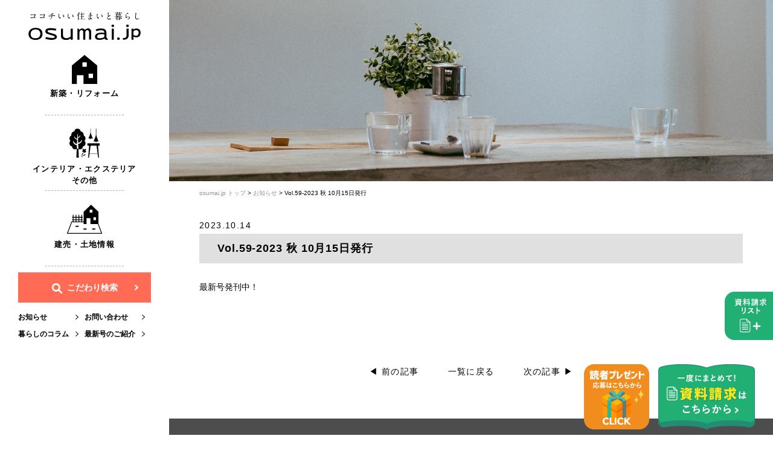

--- FILE ---
content_type: text/html; charset=UTF-8
request_url: https://osumai.jp/information/vol-59-2023-%E7%A7%8B-10%E6%9C%8815%E6%97%A5%E7%99%BA%E8%A1%8C/
body_size: 8537
content:
<!doctype html>
<html lang="ja">
<head>
    <!-- Google tag (gtag.js) -->
  <script async src="https://www.googletagmanager.com/gtag/js?id=G-04B24EFMFJ"></script>
  <script>
    window.dataLayer = window.dataLayer || [];
    function gtag(){dataLayer.push(arguments);}
    gtag('js', new Date());

    gtag('config', 'G-04B24EFMFJ');
  </script>
    <meta charset="UTF-8">
  <meta name="viewport" content="width=device-width, initial-scale=1">
  <link rel="profile" href="https://gmpg.org/xfn/11">
                <meta name="description" content="最新号発刊中！…" />
      
  <title>Vol.59-2023 秋 10月15日発行 &#8211; ココチいい住まいと暮らし osumai.jp</title>
<meta name='robots' content='max-image-preview:large' />
  <script>
    var load_request_company_name_ajaxurl = 'https://osumai.jp/wp-admin/admin-ajax.php';
  </script>
<link rel='dns-prefetch' href='//fonts.googleapis.com' />
<link rel='dns-prefetch' href='//use.fontawesome.com' />
<link rel="alternate" type="application/rss+xml" title="ココチいい住まいと暮らし osumai.jp &raquo; フィード" href="https://osumai.jp/feed/" />
<link rel="alternate" type="application/rss+xml" title="ココチいい住まいと暮らし osumai.jp &raquo; コメントフィード" href="https://osumai.jp/comments/feed/" />
<link rel='stylesheet' id='wp-block-library-css' href='https://osumai.jp/wp-includes/css/dist/block-library/style.min.css?ver=6.2.8' media='all' />
<link rel='stylesheet' id='classic-theme-styles-css' href='https://osumai.jp/wp-includes/css/classic-themes.min.css?ver=6.2.8' media='all' />
<style id='global-styles-inline-css'>
body{--wp--preset--color--black: #000000;--wp--preset--color--cyan-bluish-gray: #abb8c3;--wp--preset--color--white: #ffffff;--wp--preset--color--pale-pink: #f78da7;--wp--preset--color--vivid-red: #cf2e2e;--wp--preset--color--luminous-vivid-orange: #ff6900;--wp--preset--color--luminous-vivid-amber: #fcb900;--wp--preset--color--light-green-cyan: #7bdcb5;--wp--preset--color--vivid-green-cyan: #00d084;--wp--preset--color--pale-cyan-blue: #8ed1fc;--wp--preset--color--vivid-cyan-blue: #0693e3;--wp--preset--color--vivid-purple: #9b51e0;--wp--preset--gradient--vivid-cyan-blue-to-vivid-purple: linear-gradient(135deg,rgba(6,147,227,1) 0%,rgb(155,81,224) 100%);--wp--preset--gradient--light-green-cyan-to-vivid-green-cyan: linear-gradient(135deg,rgb(122,220,180) 0%,rgb(0,208,130) 100%);--wp--preset--gradient--luminous-vivid-amber-to-luminous-vivid-orange: linear-gradient(135deg,rgba(252,185,0,1) 0%,rgba(255,105,0,1) 100%);--wp--preset--gradient--luminous-vivid-orange-to-vivid-red: linear-gradient(135deg,rgba(255,105,0,1) 0%,rgb(207,46,46) 100%);--wp--preset--gradient--very-light-gray-to-cyan-bluish-gray: linear-gradient(135deg,rgb(238,238,238) 0%,rgb(169,184,195) 100%);--wp--preset--gradient--cool-to-warm-spectrum: linear-gradient(135deg,rgb(74,234,220) 0%,rgb(151,120,209) 20%,rgb(207,42,186) 40%,rgb(238,44,130) 60%,rgb(251,105,98) 80%,rgb(254,248,76) 100%);--wp--preset--gradient--blush-light-purple: linear-gradient(135deg,rgb(255,206,236) 0%,rgb(152,150,240) 100%);--wp--preset--gradient--blush-bordeaux: linear-gradient(135deg,rgb(254,205,165) 0%,rgb(254,45,45) 50%,rgb(107,0,62) 100%);--wp--preset--gradient--luminous-dusk: linear-gradient(135deg,rgb(255,203,112) 0%,rgb(199,81,192) 50%,rgb(65,88,208) 100%);--wp--preset--gradient--pale-ocean: linear-gradient(135deg,rgb(255,245,203) 0%,rgb(182,227,212) 50%,rgb(51,167,181) 100%);--wp--preset--gradient--electric-grass: linear-gradient(135deg,rgb(202,248,128) 0%,rgb(113,206,126) 100%);--wp--preset--gradient--midnight: linear-gradient(135deg,rgb(2,3,129) 0%,rgb(40,116,252) 100%);--wp--preset--duotone--dark-grayscale: url('#wp-duotone-dark-grayscale');--wp--preset--duotone--grayscale: url('#wp-duotone-grayscale');--wp--preset--duotone--purple-yellow: url('#wp-duotone-purple-yellow');--wp--preset--duotone--blue-red: url('#wp-duotone-blue-red');--wp--preset--duotone--midnight: url('#wp-duotone-midnight');--wp--preset--duotone--magenta-yellow: url('#wp-duotone-magenta-yellow');--wp--preset--duotone--purple-green: url('#wp-duotone-purple-green');--wp--preset--duotone--blue-orange: url('#wp-duotone-blue-orange');--wp--preset--font-size--small: 13px;--wp--preset--font-size--medium: 20px;--wp--preset--font-size--large: 36px;--wp--preset--font-size--x-large: 42px;--wp--preset--spacing--20: 0.44rem;--wp--preset--spacing--30: 0.67rem;--wp--preset--spacing--40: 1rem;--wp--preset--spacing--50: 1.5rem;--wp--preset--spacing--60: 2.25rem;--wp--preset--spacing--70: 3.38rem;--wp--preset--spacing--80: 5.06rem;--wp--preset--shadow--natural: 6px 6px 9px rgba(0, 0, 0, 0.2);--wp--preset--shadow--deep: 12px 12px 50px rgba(0, 0, 0, 0.4);--wp--preset--shadow--sharp: 6px 6px 0px rgba(0, 0, 0, 0.2);--wp--preset--shadow--outlined: 6px 6px 0px -3px rgba(255, 255, 255, 1), 6px 6px rgba(0, 0, 0, 1);--wp--preset--shadow--crisp: 6px 6px 0px rgba(0, 0, 0, 1);}:where(.is-layout-flex){gap: 0.5em;}body .is-layout-flow > .alignleft{float: left;margin-inline-start: 0;margin-inline-end: 2em;}body .is-layout-flow > .alignright{float: right;margin-inline-start: 2em;margin-inline-end: 0;}body .is-layout-flow > .aligncenter{margin-left: auto !important;margin-right: auto !important;}body .is-layout-constrained > .alignleft{float: left;margin-inline-start: 0;margin-inline-end: 2em;}body .is-layout-constrained > .alignright{float: right;margin-inline-start: 2em;margin-inline-end: 0;}body .is-layout-constrained > .aligncenter{margin-left: auto !important;margin-right: auto !important;}body .is-layout-constrained > :where(:not(.alignleft):not(.alignright):not(.alignfull)){max-width: var(--wp--style--global--content-size);margin-left: auto !important;margin-right: auto !important;}body .is-layout-constrained > .alignwide{max-width: var(--wp--style--global--wide-size);}body .is-layout-flex{display: flex;}body .is-layout-flex{flex-wrap: wrap;align-items: center;}body .is-layout-flex > *{margin: 0;}:where(.wp-block-columns.is-layout-flex){gap: 2em;}.has-black-color{color: var(--wp--preset--color--black) !important;}.has-cyan-bluish-gray-color{color: var(--wp--preset--color--cyan-bluish-gray) !important;}.has-white-color{color: var(--wp--preset--color--white) !important;}.has-pale-pink-color{color: var(--wp--preset--color--pale-pink) !important;}.has-vivid-red-color{color: var(--wp--preset--color--vivid-red) !important;}.has-luminous-vivid-orange-color{color: var(--wp--preset--color--luminous-vivid-orange) !important;}.has-luminous-vivid-amber-color{color: var(--wp--preset--color--luminous-vivid-amber) !important;}.has-light-green-cyan-color{color: var(--wp--preset--color--light-green-cyan) !important;}.has-vivid-green-cyan-color{color: var(--wp--preset--color--vivid-green-cyan) !important;}.has-pale-cyan-blue-color{color: var(--wp--preset--color--pale-cyan-blue) !important;}.has-vivid-cyan-blue-color{color: var(--wp--preset--color--vivid-cyan-blue) !important;}.has-vivid-purple-color{color: var(--wp--preset--color--vivid-purple) !important;}.has-black-background-color{background-color: var(--wp--preset--color--black) !important;}.has-cyan-bluish-gray-background-color{background-color: var(--wp--preset--color--cyan-bluish-gray) !important;}.has-white-background-color{background-color: var(--wp--preset--color--white) !important;}.has-pale-pink-background-color{background-color: var(--wp--preset--color--pale-pink) !important;}.has-vivid-red-background-color{background-color: var(--wp--preset--color--vivid-red) !important;}.has-luminous-vivid-orange-background-color{background-color: var(--wp--preset--color--luminous-vivid-orange) !important;}.has-luminous-vivid-amber-background-color{background-color: var(--wp--preset--color--luminous-vivid-amber) !important;}.has-light-green-cyan-background-color{background-color: var(--wp--preset--color--light-green-cyan) !important;}.has-vivid-green-cyan-background-color{background-color: var(--wp--preset--color--vivid-green-cyan) !important;}.has-pale-cyan-blue-background-color{background-color: var(--wp--preset--color--pale-cyan-blue) !important;}.has-vivid-cyan-blue-background-color{background-color: var(--wp--preset--color--vivid-cyan-blue) !important;}.has-vivid-purple-background-color{background-color: var(--wp--preset--color--vivid-purple) !important;}.has-black-border-color{border-color: var(--wp--preset--color--black) !important;}.has-cyan-bluish-gray-border-color{border-color: var(--wp--preset--color--cyan-bluish-gray) !important;}.has-white-border-color{border-color: var(--wp--preset--color--white) !important;}.has-pale-pink-border-color{border-color: var(--wp--preset--color--pale-pink) !important;}.has-vivid-red-border-color{border-color: var(--wp--preset--color--vivid-red) !important;}.has-luminous-vivid-orange-border-color{border-color: var(--wp--preset--color--luminous-vivid-orange) !important;}.has-luminous-vivid-amber-border-color{border-color: var(--wp--preset--color--luminous-vivid-amber) !important;}.has-light-green-cyan-border-color{border-color: var(--wp--preset--color--light-green-cyan) !important;}.has-vivid-green-cyan-border-color{border-color: var(--wp--preset--color--vivid-green-cyan) !important;}.has-pale-cyan-blue-border-color{border-color: var(--wp--preset--color--pale-cyan-blue) !important;}.has-vivid-cyan-blue-border-color{border-color: var(--wp--preset--color--vivid-cyan-blue) !important;}.has-vivid-purple-border-color{border-color: var(--wp--preset--color--vivid-purple) !important;}.has-vivid-cyan-blue-to-vivid-purple-gradient-background{background: var(--wp--preset--gradient--vivid-cyan-blue-to-vivid-purple) !important;}.has-light-green-cyan-to-vivid-green-cyan-gradient-background{background: var(--wp--preset--gradient--light-green-cyan-to-vivid-green-cyan) !important;}.has-luminous-vivid-amber-to-luminous-vivid-orange-gradient-background{background: var(--wp--preset--gradient--luminous-vivid-amber-to-luminous-vivid-orange) !important;}.has-luminous-vivid-orange-to-vivid-red-gradient-background{background: var(--wp--preset--gradient--luminous-vivid-orange-to-vivid-red) !important;}.has-very-light-gray-to-cyan-bluish-gray-gradient-background{background: var(--wp--preset--gradient--very-light-gray-to-cyan-bluish-gray) !important;}.has-cool-to-warm-spectrum-gradient-background{background: var(--wp--preset--gradient--cool-to-warm-spectrum) !important;}.has-blush-light-purple-gradient-background{background: var(--wp--preset--gradient--blush-light-purple) !important;}.has-blush-bordeaux-gradient-background{background: var(--wp--preset--gradient--blush-bordeaux) !important;}.has-luminous-dusk-gradient-background{background: var(--wp--preset--gradient--luminous-dusk) !important;}.has-pale-ocean-gradient-background{background: var(--wp--preset--gradient--pale-ocean) !important;}.has-electric-grass-gradient-background{background: var(--wp--preset--gradient--electric-grass) !important;}.has-midnight-gradient-background{background: var(--wp--preset--gradient--midnight) !important;}.has-small-font-size{font-size: var(--wp--preset--font-size--small) !important;}.has-medium-font-size{font-size: var(--wp--preset--font-size--medium) !important;}.has-large-font-size{font-size: var(--wp--preset--font-size--large) !important;}.has-x-large-font-size{font-size: var(--wp--preset--font-size--x-large) !important;}
.wp-block-navigation a:where(:not(.wp-element-button)){color: inherit;}
:where(.wp-block-columns.is-layout-flex){gap: 2em;}
.wp-block-pullquote{font-size: 1.5em;line-height: 1.6;}
</style>
<link rel='stylesheet' id='original-style-css' href='https://osumai.jp/wp-content/themes/original/style.css?ver=1.0.0' media='all' />
<link rel='stylesheet' id='original-style-init-css' href='https://osumai.jp/wp-content/themes/original/css/init.css?ver=1682303926' media='all' />
<link rel='stylesheet' id='original-style-common-css' href='https://osumai.jp/wp-content/themes/original/css/common.css?ver=1682303926' media='all' />
<link rel='stylesheet' id='original-style-common-sp-css' href='https://osumai.jp/wp-content/themes/original/css/common_sp.css?ver=1682303926' media='screen and (max-width: 1260px)' />
<link rel='stylesheet' id='original-style-header-css' href='https://osumai.jp/wp-content/themes/original/css/header.css?ver=1682303926' media='all' />
<link rel='stylesheet' id='original-style-header-sp-css' href='https://osumai.jp/wp-content/themes/original/css/header_sp.css?ver=1682303926' media='screen and (max-width: 1260px)' />
<link rel='stylesheet' id='original-style-footer-css' href='https://osumai.jp/wp-content/themes/original/css/footer.css?ver=1682303926' media='all' />
<link rel='stylesheet' id='original-style-footer-sp-css' href='https://osumai.jp/wp-content/themes/original/css/footer_sp.css?ver=1682303926' media='screen and (max-width: 1260px)' />
<link rel='stylesheet' id='original-style-content-css' href='https://osumai.jp/wp-content/themes/original/css/content.css?ver=1682303926' media='all' />
<link rel='stylesheet' id='original-style-content-sp-css' href='https://osumai.jp/wp-content/themes/original/css/content_sp.css?ver=1682303926' media='screen and (max-width: 1260px)' />
<link rel='stylesheet' id='googlefonts_oswald-css' href='https://fonts.googleapis.com/css2?family=Oswald%3Awght%40300%3B500&#038;display=swap&#038;ver=6.2.8' media='all' />
<link rel='stylesheet' id='fontawesome-css' href='https://use.fontawesome.com/releases/v5.10.2/css/all.css?ver=6.2.8' media='all' />
<link rel='stylesheet' id='slick-theme-css-css' href='https://osumai.jp/wp-content/themes/original/js/slick/slick-theme.css?ver=6.2.8' media='all' />
<link rel='stylesheet' id='slick-css-css' href='https://osumai.jp/wp-content/themes/original/js/slick/slick.css?ver=6.2.8' media='all' />
<link rel='stylesheet' id='fancybox-css' href='https://osumai.jp/wp-content/plugins/easy-fancybox/fancybox/1.5.4/jquery.fancybox.min.css?ver=6.2.8' media='screen' />
<script src='https://osumai.jp/wp-includes/js/jquery/jquery.min.js?ver=3.6.4' id='jquery-core-js'></script>
<script src='https://osumai.jp/wp-includes/js/jquery/jquery-migrate.min.js?ver=3.4.0' id='jquery-migrate-js'></script>
<script src='https://osumai.jp/wp-content/themes/original/js/slick/slick.min.js?ver=6.2.8' id='slick-js'></script>
<link rel="https://api.w.org/" href="https://osumai.jp/wp-json/" /><link rel="EditURI" type="application/rsd+xml" title="RSD" href="https://osumai.jp/xmlrpc.php?rsd" />
<link rel="wlwmanifest" type="application/wlwmanifest+xml" href="https://osumai.jp/wp-includes/wlwmanifest.xml" />
<meta name="generator" content="WordPress 6.2.8" />
<link rel="canonical" href="https://osumai.jp/information/vol-59-2023-%e7%a7%8b-10%e6%9c%8815%e6%97%a5%e7%99%ba%e8%a1%8c/" />
<link rel='shortlink' href='https://osumai.jp/?p=918' />
<link rel="alternate" type="application/json+oembed" href="https://osumai.jp/wp-json/oembed/1.0/embed?url=https%3A%2F%2Fosumai.jp%2Finformation%2Fvol-59-2023-%25e7%25a7%258b-10%25e6%259c%258815%25e6%2597%25a5%25e7%2599%25ba%25e8%25a1%258c%2F" />
<link rel="alternate" type="text/xml+oembed" href="https://osumai.jp/wp-json/oembed/1.0/embed?url=https%3A%2F%2Fosumai.jp%2Finformation%2Fvol-59-2023-%25e7%25a7%258b-10%25e6%259c%258815%25e6%2597%25a5%25e7%2599%25ba%25e8%25a1%258c%2F&#038;format=xml" />
<link rel="icon" href="https://osumai.jp/wp-content/uploads/2022/10/cropped-favicon-32x32.png" sizes="32x32" />
<link rel="icon" href="https://osumai.jp/wp-content/uploads/2022/10/cropped-favicon-192x192.png" sizes="192x192" />
<link rel="apple-touch-icon" href="https://osumai.jp/wp-content/uploads/2022/10/cropped-favicon-180x180.png" />
<meta name="msapplication-TileImage" content="https://osumai.jp/wp-content/uploads/2022/10/cropped-favicon-270x270.png" />
    <script>
    requestlist = JSON.parse(localStorage.getItem("requestlist"));
    if(requestlist == null){
      requestlist = [];
      localStorage.setItem("requestlist", JSON.stringify(requestlist));
    }
  </script>
</head>

<body class="information-template-default single single-information postid-918">
<svg xmlns="http://www.w3.org/2000/svg" viewBox="0 0 0 0" width="0" height="0" focusable="false" role="none" style="visibility: hidden; position: absolute; left: -9999px; overflow: hidden;" ><defs><filter id="wp-duotone-dark-grayscale"><feColorMatrix color-interpolation-filters="sRGB" type="matrix" values=" .299 .587 .114 0 0 .299 .587 .114 0 0 .299 .587 .114 0 0 .299 .587 .114 0 0 " /><feComponentTransfer color-interpolation-filters="sRGB" ><feFuncR type="table" tableValues="0 0.49803921568627" /><feFuncG type="table" tableValues="0 0.49803921568627" /><feFuncB type="table" tableValues="0 0.49803921568627" /><feFuncA type="table" tableValues="1 1" /></feComponentTransfer><feComposite in2="SourceGraphic" operator="in" /></filter></defs></svg><svg xmlns="http://www.w3.org/2000/svg" viewBox="0 0 0 0" width="0" height="0" focusable="false" role="none" style="visibility: hidden; position: absolute; left: -9999px; overflow: hidden;" ><defs><filter id="wp-duotone-grayscale"><feColorMatrix color-interpolation-filters="sRGB" type="matrix" values=" .299 .587 .114 0 0 .299 .587 .114 0 0 .299 .587 .114 0 0 .299 .587 .114 0 0 " /><feComponentTransfer color-interpolation-filters="sRGB" ><feFuncR type="table" tableValues="0 1" /><feFuncG type="table" tableValues="0 1" /><feFuncB type="table" tableValues="0 1" /><feFuncA type="table" tableValues="1 1" /></feComponentTransfer><feComposite in2="SourceGraphic" operator="in" /></filter></defs></svg><svg xmlns="http://www.w3.org/2000/svg" viewBox="0 0 0 0" width="0" height="0" focusable="false" role="none" style="visibility: hidden; position: absolute; left: -9999px; overflow: hidden;" ><defs><filter id="wp-duotone-purple-yellow"><feColorMatrix color-interpolation-filters="sRGB" type="matrix" values=" .299 .587 .114 0 0 .299 .587 .114 0 0 .299 .587 .114 0 0 .299 .587 .114 0 0 " /><feComponentTransfer color-interpolation-filters="sRGB" ><feFuncR type="table" tableValues="0.54901960784314 0.98823529411765" /><feFuncG type="table" tableValues="0 1" /><feFuncB type="table" tableValues="0.71764705882353 0.25490196078431" /><feFuncA type="table" tableValues="1 1" /></feComponentTransfer><feComposite in2="SourceGraphic" operator="in" /></filter></defs></svg><svg xmlns="http://www.w3.org/2000/svg" viewBox="0 0 0 0" width="0" height="0" focusable="false" role="none" style="visibility: hidden; position: absolute; left: -9999px; overflow: hidden;" ><defs><filter id="wp-duotone-blue-red"><feColorMatrix color-interpolation-filters="sRGB" type="matrix" values=" .299 .587 .114 0 0 .299 .587 .114 0 0 .299 .587 .114 0 0 .299 .587 .114 0 0 " /><feComponentTransfer color-interpolation-filters="sRGB" ><feFuncR type="table" tableValues="0 1" /><feFuncG type="table" tableValues="0 0.27843137254902" /><feFuncB type="table" tableValues="0.5921568627451 0.27843137254902" /><feFuncA type="table" tableValues="1 1" /></feComponentTransfer><feComposite in2="SourceGraphic" operator="in" /></filter></defs></svg><svg xmlns="http://www.w3.org/2000/svg" viewBox="0 0 0 0" width="0" height="0" focusable="false" role="none" style="visibility: hidden; position: absolute; left: -9999px; overflow: hidden;" ><defs><filter id="wp-duotone-midnight"><feColorMatrix color-interpolation-filters="sRGB" type="matrix" values=" .299 .587 .114 0 0 .299 .587 .114 0 0 .299 .587 .114 0 0 .299 .587 .114 0 0 " /><feComponentTransfer color-interpolation-filters="sRGB" ><feFuncR type="table" tableValues="0 0" /><feFuncG type="table" tableValues="0 0.64705882352941" /><feFuncB type="table" tableValues="0 1" /><feFuncA type="table" tableValues="1 1" /></feComponentTransfer><feComposite in2="SourceGraphic" operator="in" /></filter></defs></svg><svg xmlns="http://www.w3.org/2000/svg" viewBox="0 0 0 0" width="0" height="0" focusable="false" role="none" style="visibility: hidden; position: absolute; left: -9999px; overflow: hidden;" ><defs><filter id="wp-duotone-magenta-yellow"><feColorMatrix color-interpolation-filters="sRGB" type="matrix" values=" .299 .587 .114 0 0 .299 .587 .114 0 0 .299 .587 .114 0 0 .299 .587 .114 0 0 " /><feComponentTransfer color-interpolation-filters="sRGB" ><feFuncR type="table" tableValues="0.78039215686275 1" /><feFuncG type="table" tableValues="0 0.94901960784314" /><feFuncB type="table" tableValues="0.35294117647059 0.47058823529412" /><feFuncA type="table" tableValues="1 1" /></feComponentTransfer><feComposite in2="SourceGraphic" operator="in" /></filter></defs></svg><svg xmlns="http://www.w3.org/2000/svg" viewBox="0 0 0 0" width="0" height="0" focusable="false" role="none" style="visibility: hidden; position: absolute; left: -9999px; overflow: hidden;" ><defs><filter id="wp-duotone-purple-green"><feColorMatrix color-interpolation-filters="sRGB" type="matrix" values=" .299 .587 .114 0 0 .299 .587 .114 0 0 .299 .587 .114 0 0 .299 .587 .114 0 0 " /><feComponentTransfer color-interpolation-filters="sRGB" ><feFuncR type="table" tableValues="0.65098039215686 0.40392156862745" /><feFuncG type="table" tableValues="0 1" /><feFuncB type="table" tableValues="0.44705882352941 0.4" /><feFuncA type="table" tableValues="1 1" /></feComponentTransfer><feComposite in2="SourceGraphic" operator="in" /></filter></defs></svg><svg xmlns="http://www.w3.org/2000/svg" viewBox="0 0 0 0" width="0" height="0" focusable="false" role="none" style="visibility: hidden; position: absolute; left: -9999px; overflow: hidden;" ><defs><filter id="wp-duotone-blue-orange"><feColorMatrix color-interpolation-filters="sRGB" type="matrix" values=" .299 .587 .114 0 0 .299 .587 .114 0 0 .299 .587 .114 0 0 .299 .587 .114 0 0 " /><feComponentTransfer color-interpolation-filters="sRGB" ><feFuncR type="table" tableValues="0.098039215686275 1" /><feFuncG type="table" tableValues="0 0.66274509803922" /><feFuncB type="table" tableValues="0.84705882352941 0.41960784313725" /><feFuncA type="table" tableValues="1 1" /></feComponentTransfer><feComposite in2="SourceGraphic" operator="in" /></filter></defs></svg><div id="page" class="site">
  <header id="masthead" class="site-header">
    <div class="site-branding entryeffect" data-delay=".5s">
      <a href="https://osumai.jp/"><img class="logo" src="https://osumai.jp/wp-content/themes/original/img/common/logo.svg" alt="ココチいい住まいと暮らし osumai.jp" title="ココチいい住まいと暮らし osumai.jp"></a>
    </div><!-- .site-branding -->

    <nav id="site-navigation" class="main-navigation entryeffect" data-delay=".5s">
      <button class="menu-toggle" aria-controls="primary-menu" aria-expanded="false"><hr class="b1"><hr class="b2"><hr class="b3"></button>
      <ul id="primary-menu" class="menu"><li id="menu-item-82" class="grandmenu build menu-item menu-item-type-post_type_archive menu-item-object-housing menu-item-82"><a href="https://osumai.jp/housing/">新築・リフォーム</a></li>
<li id="menu-item-83" class="grandmenu decoration menu-item menu-item-type-post_type_archive menu-item-object-living menu-item-83"><a href="https://osumai.jp/living/">インテリア・エクステリア<br>その他</a></li>
<li id="menu-item-116" class="grandmenu land menu-item menu-item-type-post_type_archive menu-item-object-land menu-item-116"><a href="https://osumai.jp/land/">建売・土地情報</a></li>
<li id="menu-item-205" class="searchbtn menu-item menu-item-type-post_type menu-item-object-page menu-item-205"><a href="https://osumai.jp/search/">こだわり検索</a></li>
<li id="menu-item-432" class="show_sp wide menu-item menu-item-type-custom menu-item-object-custom menu-item-home menu-item-432"><a href="https://osumai.jp/">ホーム</a></li>
<li id="menu-item-206" class="menu-item menu-item-type-post_type_archive menu-item-object-information menu-item-206"><a href="https://osumai.jp/information/">お知らせ</a></li>
<li id="menu-item-247" class="menu-item menu-item-type-post_type menu-item-object-page menu-item-247"><a href="https://osumai.jp/contact/">お問い合わせ</a></li>
<li id="menu-item-207" class="menu-item menu-item-type-post_type_archive menu-item-object-column menu-item-207"><a href="https://osumai.jp/column/">暮らしのコラム</a></li>
<li id="menu-item-323" class="menu-item menu-item-type-post_type menu-item-object-page menu-item-323"><a href="https://osumai.jp/newrelease/">最新号のご紹介</a></li>
</ul>    </nav><!-- #site-navigation -->
  </header><!-- #masthead -->
  <main id="primary" class="site-main vol-59-2023-%e7%a7%8b-10%e6%9c%8815%e6%97%a5%e7%99%ba%e8%a1%8c">
        <article id="post-918" class="post-918 information type-information status-publish hentry">
      <div class="breadcrumbs" typeof="BreadcrumbList" vocab="https://schema.org/">
        <span property="itemListElement" typeof="ListItem"><a property="item" typeof="WebPage" title="Go to ココチいい住まいと暮らし osumai.jp." href="https://osumai.jp" class="home" ><span property="name">osumai.jp トップ</span></a><meta property="position" content="1"></span> &gt; <span property="itemListElement" typeof="ListItem"><a property="item" typeof="WebPage" title="お知らせへ移動する" href="https://osumai.jp/information/" class="archive post-information-archive" ><span property="name">お知らせ</span></a><meta property="position" content="2"></span> &gt; <span property="itemListElement" typeof="ListItem"><span property="name" class="post post-information current-item">Vol.59-2023 秋 10月15日発行</span><meta property="url" content="https://osumai.jp/information/vol-59-2023-%e7%a7%8b-10%e6%9c%8815%e6%97%a5%e7%99%ba%e8%a1%8c/"><meta property="position" content="3"></span>      </div>

      <header class="entry-header">
        <span class="date">2023.10.14</span>
        <h1 class="entry-title">Vol.59-2023 秋 10月15日発行</h1>
      </header><!-- .entry-header -->

      <div class="entry-content">
        <p><a href="https://osumai.jp/newrelease/">最新号</a>発刊中！</p>
      </div>
    
      <div class="pagination_wrapper">
        <a href="https://osumai.jp/information/%e8%a6%8b%e5%ad%a6%e4%bc%9a%e3%83%bb%e3%82%a4%e3%83%99%e3%83%b3%e3%83%88%e6%83%85%e5%a0%b1%e6%9b%b4%e6%96%b0%ef%bc%81-7/" rel="prev">◀ 前の記事</a>        <a href="https://osumai.jp/information/">一覧に戻る</a>
        <a href="https://osumai.jp/information/%e5%bb%ba%e5%a3%b2%e3%83%bb%e5%9c%9f%e5%9c%b0%e6%83%85%e5%a0%b1%ef%bc%8f%e8%a6%8b%e5%ad%a6%e4%bc%9a%e3%83%bb%e3%82%a4%e3%83%99%e3%83%b3%e3%83%88%e6%83%85%e5%a0%b1%e6%9b%b4%e6%96%b0%ef%bc%81/" rel="next">次の記事 ▶</a>      </div>
    </article><!-- #post-918 -->
      </main><!-- #main -->
  
  <footer id="colophon" class="site-footer">
    <ul id="sitemap" class="menu"><li id="menu-item-211" class="noborder noborder_sp menu-item menu-item-type-custom menu-item-object-custom menu-item-home menu-item-211"><a href="https://osumai.jp/">HOME</a></li>
<li id="menu-item-81" class="menu-item menu-item-type-post_type_archive menu-item-object-housing menu-item-81"><a href="https://osumai.jp/housing/">新築・リフォーム</a></li>
<li id="menu-item-84" class="menu-item menu-item-type-post_type_archive menu-item-object-living menu-item-84"><a href="https://osumai.jp/living/">インテリア・エクステリア・その他</a></li>
<li id="menu-item-114" class="noborder_sp menu-item menu-item-type-post_type_archive menu-item-object-land menu-item-114"><a href="https://osumai.jp/land/">建売・土地情報</a></li>
<li id="menu-item-113" class="menu-item menu-item-type-post_type_archive menu-item-object-event menu-item-113"><a href="https://osumai.jp/event/">見学会・イベント</a></li>
<li id="menu-item-319" class="menu-item menu-item-type-post_type menu-item-object-page menu-item-319"><a href="https://osumai.jp/request/">資料請求</a></li>
<li id="menu-item-208" class="menu-item menu-item-type-post_type menu-item-object-page menu-item-208"><a href="https://osumai.jp/search/">こだわり検索</a></li>
<li id="menu-item-209" class="noborder_sp menu-item menu-item-type-post_type_archive menu-item-object-information menu-item-209"><a href="https://osumai.jp/information/">インフォメーション</a></li>
<li id="menu-item-320" class="noborder menu-item menu-item-type-post_type menu-item-object-page menu-item-320"><a href="https://osumai.jp/newrelease/">最新号のご紹介</a></li>
<li id="menu-item-321" class="menu-item menu-item-type-post_type menu-item-object-page menu-item-321"><a href="https://osumai.jp/newrelease/entry-r/">読者プレゼント応募</a></li>
<li id="menu-item-431" class="noborder_sp menu-item menu-item-type-post_type menu-item-object-page menu-item-431"><a href="https://osumai.jp/webpresent/">WEB限定アンケート＆プレゼント</a></li>
<li id="menu-item-210" class="menu-item menu-item-type-post_type_archive menu-item-object-column menu-item-210"><a href="https://osumai.jp/column/">暮らしのコラム</a></li>
<li id="menu-item-246" class="menu-item menu-item-type-post_type menu-item-object-page menu-item-246"><a href="https://osumai.jp/contact/">お問い合わせ</a></li>
<li id="menu-item-305" class="noborder_sp menu-item menu-item-type-post_type menu-item-object-page menu-item-305"><a href="https://osumai.jp/sitemap/">サイトマップ</a></li>
<li id="menu-item-304" class="menu-item menu-item-type-post_type menu-item-object-page menu-item-privacy-policy menu-item-304"><a rel="privacy-policy" href="https://osumai.jp/privacypolicy/">プライバシーポリシー</a></li>
</ul>    <script>
      jQuery(document).ready(function(){
        jQuery('#sitemap .menu-item').each(function(index,element){
          jQuery(this).addClass('entryeffect');
//          jQuery(this).attr('data-delay', (index*2/10)+'s');
        });
      });
    </script>
    <div class="link-wrapper">
      <img class="logo entryeffect" data-delay=".5s" src="https://osumai.jp/wp-content/themes/original/img/common/footer/logo.svg" alt="" title="">
      <p class="entryeffect" data-delay=".7s">
        株式会社インプレス<br>
        長野県松本市双葉13-6 <br class="show_sp">TEL.0263-28-1212（代）
      </p>
    </div>
    <div id="copyright">
      © 2022 Impress Co.,ltd. All rights reserved.
    </div><!-- #copyright -->
  </footer><!-- #colophon -->
  <div id="fixedlink">
    <a class="present entryeffect" data-delay=".5s" href="https://osumai.jp/newrelease/entry-r/" title="読者プレゼント 応募はこちらから"></a>
    <a class="request entryeffect" data-delay=".5s" href="https://osumai.jp/request/" title="一度にまとめて! 資料請求はこちらから"></a>
  </div>
    <a id="requestlist" class="entryeffect" data-delay=".5s"><img src="https://osumai.jp/wp-content/themes/original/img/common/icon-requestlist.svg" alt="資料請求リスト" title="資料請求リスト"><i></i></a>
    <div id="requestlistview_container">
    <div class="closefield"></div>
    <div id="requestlistview">
      <div class="view-header">
        <span><i></i>まとめて資料請求に<br class="show_sp">選択中の企業・店舗</span>
        <button type="button" class="close"></button>
      </div>
      <div class="view-content">
        <ul></ul>
        <button type="button" class="alldelete">全て削除する</button>
        <a class="btn" href="https://osumai.jp/webrequest/">資料請求する</a>
        <p>リストには登録されていません</p>
      </div>
    </div>
  </div>
    <script>
  jQuery(window).on('load', function() {
    const url = jQuery(location).attr('href'),
    headerHeight = jQuery('header').outerHeight() + 90;
    if(url.indexOf("#") != -1){
      const anchor = url.split("#"),
      target = jQuery('#' + anchor[anchor.length - 1]),
      position = Math.floor(target.offset().top) - headerHeight;
      jQuery("html, body").animate({scrollTop:position}, 500);
    }
  });
  jQuery(function(){
    var windowWidth = jQuery(window).width();
    var headerHight = 90; 
    jQuery('a[href^="#"]').click(function() {
    var speed = 1000;
    var href= jQuery(this).attr("href");
    var target = jQuery(href == "#" || href == "" ? 'html' : href);
    var position = target.offset().top-headerHight;
    jQuery('body,html').animate({scrollTop:position}, speed, 'swing');
    return false;
   });
  });
  </script>
</div><!-- #page -->

<script src='https://osumai.jp/wp-content/themes/original/js/navigation.js?ver=1.0.0' id='original-navigation-js'></script>
<script src='https://osumai.jp/wp-content/themes/original/js/requestlist.js?ver=1684908217' id='original-requestlist-js'></script>
<script src='https://osumai.jp/wp-content/plugins/easy-fancybox/vendor/purify.min.js?ver=6.2.8' id='fancybox-purify-js'></script>
<script id='jquery-fancybox-js-extra'>
var efb_i18n = {"close":"Close","next":"Next","prev":"Previous","startSlideshow":"Start slideshow","toggleSize":"Toggle size"};
</script>
<script src='https://osumai.jp/wp-content/plugins/easy-fancybox/fancybox/1.5.4/jquery.fancybox.min.js?ver=6.2.8' id='jquery-fancybox-js'></script>
<script id='jquery-fancybox-js-after'>
var fb_timeout, fb_opts={'autoScale':true,'showCloseButton':true,'margin':20,'pixelRatio':'false','centerOnScroll':false,'enableEscapeButton':true,'overlayShow':true,'hideOnOverlayClick':true,'minVpHeight':320,'disableCoreLightbox':'true','enableBlockControls':'true','fancybox_openBlockControls':'true' };
if(typeof easy_fancybox_handler==='undefined'){
var easy_fancybox_handler=function(){
jQuery([".nolightbox","a.wp-block-fileesc_html__button","a.pin-it-button","a[href*='pinterest.com\/pin\/create']","a[href*='facebook.com\/share']","a[href*='twitter.com\/share']"].join(',')).addClass('nofancybox');
jQuery('a.fancybox-close').on('click',function(e){e.preventDefault();jQuery.fancybox.close()});
/* IMG */
						var unlinkedImageBlocks=jQuery(".wp-block-image > img:not(.nofancybox,figure.nofancybox>img)");
						unlinkedImageBlocks.wrap(function() {
							var href = jQuery( this ).attr( "src" );
							return "<a href='" + href + "'></a>";
						});
var fb_IMG_select=jQuery('a[href*=".jpg" i]:not(.nofancybox,li.nofancybox>a,figure.nofancybox>a),area[href*=".jpg" i]:not(.nofancybox),a[href*=".png" i]:not(.nofancybox,li.nofancybox>a,figure.nofancybox>a),area[href*=".png" i]:not(.nofancybox),a[href*=".webp" i]:not(.nofancybox,li.nofancybox>a,figure.nofancybox>a),area[href*=".webp" i]:not(.nofancybox)');
fb_IMG_select.addClass('fancybox image');
var fb_IMG_sections=jQuery('.gallery,.wp-block-gallery,.tiled-gallery,.wp-block-jetpack-tiled-gallery,.ngg-galleryoverview,.ngg-imagebrowser,.nextgen_pro_blog_gallery,.nextgen_pro_film,.nextgen_pro_horizontal_filmstrip,.ngg-pro-masonry-wrapper,.ngg-pro-mosaic-container,.nextgen_pro_sidescroll,.nextgen_pro_slideshow,.nextgen_pro_thumbnail_grid,.tiled-gallery');
fb_IMG_sections.each(function(){jQuery(this).find(fb_IMG_select).attr('rel','gallery-'+fb_IMG_sections.index(this));});
jQuery('a.fancybox,area.fancybox,.fancybox>a').each(function(){jQuery(this).fancybox(jQuery.extend(true,{},fb_opts,{'type':'image','transition':'elastic','transitionIn':'elastic','transitionOut':'elastic','opacity':false,'hideOnContentClick':false,'titleShow':true,'titlePosition':'over','titleFromAlt':true,'showNavArrows':true,'enableKeyboardNav':true,'cyclic':false,'mouseWheel':'false','changeFade':300}))});
};};
jQuery(easy_fancybox_handler);jQuery(document).on('post-load',easy_fancybox_handler);
</script>
<script src='https://osumai.jp/wp-content/plugins/easy-fancybox/vendor/jquery.easing.min.js?ver=1.4.1' id='jquery-easing-js'></script>

</body>
</html>


--- FILE ---
content_type: text/css
request_url: https://osumai.jp/wp-content/themes/original/css/init.css?ver=1682303926
body_size: 77
content:
@charset "UTF-8";
:root{--mainColor: #000000;--subColor: #1a1a1a;--cmpColor: #4d4d4d;--mainFontColor: #000000;--cmpFontColor: #ffffff}body{margin-bottom:0 !important;color:var(--mainFontColor);font-weight:400;font-family:"Yu Gothic Medium", "游ゴシック Medium", YuGothic, "游ゴシック体", "ヒラギノ角ゴ Pro W3", "メイリオ", sans-serif}body *{background-repeat:no-repeat;margin:0;padding:0}body a:link,body a:visited{color:var(--mainFontColor);text-decoration:none}body p,body label{font-weight:400;text-align:justify;text-justify:inter-ideograph;letter-spacing:0.1em}body ul{margin:0;padding:0}body ul li{list-style:none}body h2{letter-spacing:0.1em}body h3,body li{letter-spacing:0.2em}

--- FILE ---
content_type: text/css
request_url: https://osumai.jp/wp-content/themes/original/css/common.css?ver=1682303926
body_size: 1278
content:
body{font-size:16px;line-height:32px}body p{font-size:16px;line-height:32px}body ul li{line-height:32px}body .show_pc{display:inline-block}body .show_sp{display:none}body .pc_space{display:inline-block !important;width:1rem}body .btn,body .form-back{width:200px;height:40px;line-height:38px;display:block;margin:0 auto;padding:0;text-align:center;font-size:14px;font-weight:bold;position:relative;background-color:#FF6B54;border:1px solid #FF6B54;border-radius:0;position:relative;cursor:pointer}body .btn:link,body .btn:visited,body .form-back:link,body .form-back:visited{color:var(--cmpFontColor)}body .btn:hover,body .form-back:hover{background-color:#ffffff;color:#FF6B54}body .btn.post-link,body .form-back.post-link{width:140px;height:26px;line-height:26px;background-color:#939393;border-color:#939393;font-size:13px;font-weight:bolder;letter-spacing:0.1em}body .btn.post-link:hover,body .form-back.post-link:hover{background-color:#ffffff;color:#939393}body .btn.post-link:after,body .form-back.post-link:after{content:"";display:block;width:5px;height:8px;background-image:url("../img/common/btn-arrow-post-link.svg");background-repeat:no-repeat;background-size:contain;position:absolute;top:50%;right:13px;transform:translateY(-50%)}body .checkboxSearch{display:flex;align-items:center;cursor:pointer}body .checkboxSearch input{margin:0;width:0;opacity:0}body .checkboxSearch input:checked+.checkboxDummy{background:#FF6B54;border-color:#FF6B54}body .checkboxSearch input:checked+.checkboxDummy::before{content:"";display:block;position:absolute;top:50%;left:50%;width:40%;height:4px;border-radius:2px;transform:translate(-4px, 2px) rotateZ(-135deg);transform-origin:2px 2px;background:#FFFFFF}body .checkboxSearch input:checked+.checkboxDummy::after{content:"";display:block;position:absolute;top:50%;left:50%;width:76%;height:4px;border-radius:2px;transform:translate(-4px, 2px) rotateZ(-45deg);transform-origin:2px 2px;background:#FFFFFF}body .checkboxSearch .checkboxDummy{position:relative;top:0;left:0;display:block;width:20px;height:20px;border:1px solid #000000;background:#FFFFFF;border-radius:4px}body .checkboxSearch .checkboxTxt{font-size:14px;line-height:20px;letter-spacing:0.1em;padding-left:5px}body .checkboxRequest{display:flex;align-items:center;cursor:pointer;width:24px}body .checkboxRequest input{margin:0;width:0;opacity:0}body .checkboxRequest input:checked+.checkboxDummy{background:#22AF73;border-color:#228D73}body .checkboxRequest input:checked+.checkboxDummy::before{content:"";display:block;position:absolute;top:50%;left:50%;width:40%;height:4px;border-radius:2px;transform:translate(-4px, 2px) rotateZ(-135deg);transform-origin:2px 2px;background:#FFFFFF}body .checkboxRequest input:checked+.checkboxDummy::after{content:"";display:block;position:absolute;top:50%;left:50%;width:76%;height:4px;border-radius:2px;transform:translate(-4px, 2px) rotateZ(-45deg);transform-origin:2px 2px;background:#FFFFFF}body .checkboxRequest .checkboxDummy{position:relative;top:0;left:0;display:block;width:24px;height:24px;border:2px solid #ADADAD;background:#FFFFFF;border-radius:5px}body #requestlistview_container{display:none;position:fixed;top:0;bottom:0;left:0;right:0;background-color:rgba(26, 17, 0, 0.85);z-index:99999;transition:display 0.5s cubic-bezier(0, 0, 0.4, 1)}body #requestlistview_container .closefield{display:block;position:fixed;top:0;bottom:0;left:0;right:0;z-index:0}body #requestlistview_container #requestlistview{display:block;width:500px;height:500px;position:absolute;top:50%;left:0;right:0;transform:translateY(-50%);margin:0 auto;background-color:#ffffff;z-index:1}body #requestlistview_container #requestlistview .view-header{background-color:#22AF73;color:#ffffff;display:block;width:100%;height:56px;position:relative;margin-bottom:40px}body #requestlistview_container #requestlistview .view-header span{display:block;font-size:17px;font-weight:bold;line-height:56px;text-align:center}body #requestlistview_container #requestlistview .view-header span br.show_sp{display:none}body #requestlistview_container #requestlistview .view-header span:before{content:"";display:inline-block;width:18px;height:23px;background-image:url("../img/common/icon-document.svg");background-repeat:no-repeat;background-size:contain;background-position:center;vertical-align:middle;margin-right:-4px}body #requestlistview_container #requestlistview .view-header span i{position:relative;min-width:24px;height:24px;background-color:#DD3826;font-style:normal;font-size:13px;font-weight:bold;line-height:24px;text-align:center;color:#ffffff;border-radius:12px;padding:0 5.5px;margin-right:12px}body #requestlistview_container #requestlistview .view-header button{background:none;border:none;border-radius:0;display:block;width:18px;height:18px;background-image:url("../img/common/icon-close.svg");background-repeat:no-repeat;background-size:contain;background-position:center;position:absolute;top:50%;right:16px;transform:translateY(-50%);cursor:pointer}body #requestlistview_container #requestlistview .view-content{width:450px;height:404px;margin:0 auto;position:relative}body #requestlistview_container #requestlistview .view-content ul{width:100%;height:280px;overflow-y:scroll}body #requestlistview_container #requestlistview .view-content ul li{position:relative;display:block;width:100%;font-size:14px;font-weight:bold;line-height:1.2;color:#ffffff;background-color:#939393;padding:13px 42px 13px 22px;margin-bottom:24px;border-radius:4px;letter-spacing:0.05em}body #requestlistview_container #requestlistview .view-content ul li .deletethis{background:none;border:none;border-radius:0;display:block;width:24px;height:24px;background-image:url("../img/common/icon-delete.svg");background-repeat:no-repeat;background-size:contain;background-position:center;position:absolute;top:50%;right:11px;transform:translateY(-50%);cursor:pointer}body #requestlistview_container #requestlistview .view-content .alldelete{display:block;background-color:#000000;color:#ffffff;width:109px;height:30px;line-height:28px;text-align:center;font-size:12px;font-weight:bold;letter-spacing:0.05em;border:1px solid #000000;cursor:pointer;position:absolute;bottom:74px;right:0}body #requestlistview_container #requestlistview .view-content .alldelete:hover{background-color:#ffffff;color:#000000}body #requestlistview_container #requestlistview .view-content .btn{position:absolute;bottom:20px;left:0;right:0;margin:0 auto}body #requestlistview_container #requestlistview .view-content .btn:before{content:"";display:inline-block;width:18px;height:23px;background-image:url("../img/common/icon-document.svg");background-repeat:no-repeat;background-size:contain;background-position:center;vertical-align:middle;margin-right:11px}body #requestlistview_container #requestlistview .view-content .btn:hover{background-color:#E14427;color:#ffffff}body #requestlistview_container #requestlistview .view-content p{display:block;text-align:center}body #page #primary{padding-left:280px}

--- FILE ---
content_type: text/css
request_url: https://osumai.jp/wp-content/themes/original/css/header.css?ver=1682303926
body_size: 810
content:
#masthead{width:280px;height:100%;margin:0;padding:65px 0 0;position:fixed;z-index:1;top:0;left:0;right:0;background-color:#ffffff}@media only screen and (max-height:780px){#masthead{padding:20px 0 0}}#masthead .site-branding a{display:block;width:186px;height:46px;margin:0 auto 13px}@media only screen and (max-height:780px){#masthead .site-branding a{margin:0 auto 0}}#masthead .site-branding a img{display:block;width:100%;height:100%;object-fit:contain}#masthead #site-navigation{display:block;width:220px;margin:0 auto;padding:0}#masthead #site-navigation #primary-menu{width:100%;display:flex;flex-wrap:wrap;justify-content:space-between;margin:0 auto}#masthead #site-navigation #primary-menu>.menu-item{margin:0;line-height:28px;width:50%}#masthead #site-navigation #primary-menu>.menu-item.show_sp{display:none}#masthead #site-navigation #primary-menu>.menu-item.grandmenu{display:block;width:100%;height:125px;margin:0 auto;position:relative;transition:background-color 0.5s cubic-bezier(0, 0, 0.4, 1)}#masthead #site-navigation #primary-menu>.menu-item.grandmenu a{display:block;width:100%;height:100%;background-repeat:no-repeat;font-size:13px;font-weight:bold;line-height:19px;text-align:center;padding-top:79px;font-feature-settings:"palt";letter-spacing:0.1em}#masthead #site-navigation #primary-menu>.menu-item.grandmenu a:after{content:none}#masthead #site-navigation #primary-menu>.menu-item.grandmenu a:hover{text-decoration:none}#masthead #site-navigation #primary-menu>.menu-item.grandmenu.build a{background-image:url("../img/common/header/icon-build.svg");background-size:42px;background-position:center bottom 52px;transition:background-position 0.5s cubic-bezier(0, 0, 0.4, 1)}#masthead #site-navigation #primary-menu>.menu-item.grandmenu.build a:hover{background-position:center bottom 57px}#masthead #site-navigation #primary-menu>.menu-item.grandmenu.decoration a{background-image:url("../img/common/header/icon-decoration.svg");background-size:50px;background-position:center bottom 55px;transition:background-position 0.5s cubic-bezier(0, 0, 0.4, 1)}#masthead #site-navigation #primary-menu>.menu-item.grandmenu.decoration a:hover{background-position:center bottom 60px}#masthead #site-navigation #primary-menu>.menu-item.grandmenu.land a{background-image:url("../img/common/header/icon-land.svg");background-size:58px;background-position:center bottom 54px;transition:background-position 0.5s cubic-bezier(0, 0, 0.4, 1)}#masthead #site-navigation #primary-menu>.menu-item.grandmenu.land a:hover{background-position:center bottom 59px}#masthead #site-navigation #primary-menu>.menu-item.grandmenu:after{content:"";width:130px;height:1px;border-bottom:1px dashed #ADADAD;position:absolute;bottom:0;left:0;right:0;margin:0 auto}#masthead #site-navigation #primary-menu>.menu-item.searchbtn{margin:28px 0 17px;width:100%}@media only screen and (max-height:780px){#masthead #site-navigation #primary-menu>.menu-item.searchbtn{margin:10px 0 10px}}#masthead #site-navigation #primary-menu>.menu-item.searchbtn a{width:220px;height:50px;line-height:48px;display:block;margin:0 auto;padding:0;text-align:center;font-size:14px;font-weight:bold;position:relative;background-color:#FF6B54;border:1px solid #FF6B54;border-radius:0;position:relative;cursor:pointer;transition:all 0.5s cubic-bezier(0, 0, 0.4, 1)}#masthead #site-navigation #primary-menu>.menu-item.searchbtn a:before{content:"";display:inline-block;width:17px;height:17px;background-image:url("../img/common/header/icon-search.svg");background-repeat:no-repeat;background-size:contain;vertical-align:middle;margin-right:8px;transition:all 0.5s cubic-bezier(0, 0, 0.4, 1)}#masthead #site-navigation #primary-menu>.menu-item.searchbtn a:after{content:"";display:block;width:6px;height:9px;background-image:url("../img/common/btn-arrow-white.svg");background-repeat:no-repeat;background-size:contain;position:absolute;top:50%;right:20px;transform:translateY(-50%);transition:all 0.5s cubic-bezier(0, 0, 0.4, 1)}#masthead #site-navigation #primary-menu>.menu-item.searchbtn a:link,#masthead #site-navigation #primary-menu>.menu-item.searchbtn a:visited{color:var(--cmpFontColor)}#masthead #site-navigation #primary-menu>.menu-item.searchbtn a:hover{background-color:#E14427;border-color:#E14427;text-decoration:none}#masthead #site-navigation #primary-menu>.menu-item a{font-size:12px;font-weight:bolder;letter-spacing:0;position:relative}#masthead #site-navigation #primary-menu>.menu-item a:after{content:"";width:5px;height:8px;background-image:url("../img/common/link-arrow-black.svg");background-repeat:no-repeat;background-size:contain;position:absolute;top:50%;right:10px;transform:translateY(-50%)}#masthead #site-navigation #primary-menu>.menu-item a:hover{text-decoration:underline}

--- FILE ---
content_type: text/css
request_url: https://osumai.jp/wp-content/themes/original/css/footer.css?ver=1682303926
body_size: 670
content:
@charset "UTF-8";
#adbanner{clear:both;position:relative;padding:49px 0 49px 280px}#adbanner #adbanner-slide{margin-bottom:0}#adbanner #adbanner-slide .slick-list .slick-track .slick-slide{margin:0 12px}#adbanner #adbanner-slide .slick-list .slick-track .slick-slide a,#adbanner #adbanner-slide .slick-list .slick-track .slick-slide img{display:block;max-width:438px;max-height:120px;object-fit:contain}#adbanner #adbanner-slide .slick-dots{bottom:-35px}#colophon{background-color:#4D4D4D;color:#ffffff;clear:both;position:relative;padding:20px 0 0 280px}#colophon #sitemap{width:980px;margin:0 auto;padding-bottom:16px;display:flex;flex-wrap:wrap;justify-content:space-around}#colophon #sitemap a{color:#ffffff}#colophon #sitemap>.menu-item{font-size:13px;line-height:32px;position:relative;font-feature-settings:"palt";letter-spacing:0}#colophon #sitemap>.menu-item:not(.noborder):before{display:inline-block;content:"｜";margin:0 14px}#colophon #sitemap>.menu-item.noshow{display:none}#colophon .link-wrapper{display:block;background-color:#333333;padding-top:30px}#colophon .link-wrapper .logo{display:block;width:187px;margin:0 auto 25px}#colophon .link-wrapper p{font-size:13px;font-weight:bolder;text-align:center;line-height:21px;letter-spacing:0.1em}#colophon #copyright{display:block;background-color:#333333;font-size:9px;font-weight:bolder;line-height:9px;padding:25px 0;text-align:center}#fixedlink{position:fixed;bottom:9px;left:30px;display:flex;justify-content:space-between;width:283px;z-index:99999}@media only screen and (max-height:780px){#fixedlink{left:unset;right:30px}}#fixedlink a{background-repeat:no-repeat;background-size:contain;display:block;height:108px;max-height:108px;transition:transform 0.5s cubic-bezier(0, 0, 0.4, 1), opacity 0.5s cubic-bezier(0, 0, 0.4, 1);transition-delay:0s, 0.5s !important}#fixedlink a.present{width:108px;background-image:url("../img/common/header/icon-present.png")}#fixedlink a.request{width:160px;background-image:url("../img/common/header/icon-request.png")}#fixedlink a:hover{opacity:0.9;transform:translateY(-5px)}#requestlist{display:block;width:80px;height:80px;position:fixed;bottom:157px;right:0;transition:transform 0.5s cubic-bezier(0, 0, 0.4, 1), opacity 0.5s cubic-bezier(0, 0, 0.4, 1);transition-delay:0s, 0.5s !important;cursor:pointer}#requestlist img{display:block;width:100%;height:100%;object-fit:contain}#requestlist i{position:absolute;top:44px;left:40px;min-width:24px;height:24px;background-color:#DD3826;font-style:normal;font-size:13px;font-weight:bold;line-height:24px;text-align:center;color:#ffffff;border-radius:12px;padding:0 5.5px}#requestlist:hover{opacity:0.9;transform:translateY(-5px)}

--- FILE ---
content_type: text/css
request_url: https://osumai.jp/wp-content/themes/original/css/content.css?ver=1682303926
body_size: 29684
content:
@charset "UTF-8";
body.home .entryeffect{opacity:0}body.home .entryeffect.is-active{transition:all 2s cubic-bezier(0, 0, 0.4, 1);transition-property:opacity;opacity:1}body.home #page #primary section{width:100%;margin:0 auto;padding:0;position:relative}body.home #page #primary section h2{font-family:'Oswald', sans-serif;font-weight:500;font-size:34px;line-height:28px;letter-spacing:0.05em}body.home #page #primary section#main-visual{width:100%;height:100vh;position:relative;padding:0}body.home #page #primary section#main-visual img.pc{display:block}body.home #page #primary section#main-visual img.sp{display:none}body.home #page #primary section#main-visual>img{width:100%;height:100%;margin:0 auto;object-fit:cover;object-position:center}body.home #page #primary section#main-visual #main-slide{height:100%}body.home #page #primary section#main-visual #main-slide .slick-list{height:100%}body.home #page #primary section#main-visual #main-slide .slick-list .slick-track{height:100%}body.home #page #primary section#main-visual #main-slide .slick-list .slick-track .slick-slide{width:100%;height:100%}body.home #page #primary section#main-visual #main-slide .slick-list .slick-track .slick-slide img{display:block;width:100%;height:100%;object-fit:cover}body.home #page #primary section#main-visual #main-slide .slick-list .slick-track .slick-slide img.sp{display:none}body.home #page #primary section#main-visual #main-slide .slick-arrow{width:52px;height:12px;z-index:1;background-repeat:no-repeat;background-size:contain;top:unset;transform:unset;bottom:-27px}body.home #page #primary section#main-visual #main-slide .slick-arrow:before{content:none}body.home #page #primary section#main-visual #main-slide .slick-arrow.slick-prev{background-image:url("../img/common/slide-arrow-left.svg");left:197px}body.home #page #primary section#main-visual #main-slide .slick-arrow.slick-next{background-image:url("../img/common/slide-arrow-right.svg");right:197px}body.home #page #primary section#main-visual #main-slide .slick-dots{bottom:-35px}body.home #page #primary section#main-visual .catch{display:block;width:66.07%;height:auto;position:absolute;top:50%;left:0;right:0;margin:0 auto;transform:translateY(-50%)}body.home #page #primary section#event{background-color:#666666;padding:50px 0}body.home #page #primary section#event .wrapper{width:100%;max-width:900px;display:flex;flex-wrap:wrap;justify-content:space-between;margin:0 auto;position:relative}body.home #page #primary section#event .wrapper .inner{width:100%;max-width:340px}body.home #page #primary section#event .wrapper .inner h2{color:#ffffff;margin:0 0 19px}body.home #page #primary section#event .wrapper .inner p{color:#ffffff}body.home #page #primary section#event .wrapper .event-banner{width:100%;max-width:560px}body.home #page #primary section#event .wrapper .event-banner img{display:block;width:100%}body.home #page #primary section#event .wrapper .event-banner a{display:block;width:214px;height:33px;font-size:16px;line-height:33px;text-align:center;color:#ffffff;position:absolute;bottom:17px;right:20px;background-color:#000000;vertical-align:middle}body.home #page #primary section#event .wrapper .event-banner a:after{content:"";display:inline-block;width:6px;height:33px;background-image:url("../img/top/btn-arrow.svg");background-repeat:no-repeat;background-size:contain;background-position:center;vertical-align:top;margin-left:7px}body.home #page #primary section#information{background-color:#F2F2F2;padding:50px 0}body.home #page #primary section#information .wrapper{width:100%;max-width:900px;display:flex;flex-wrap:wrap;justify-content:space-between;margin:0 auto}body.home #page #primary section#information .wrapper .inner{width:438px}body.home #page #primary section#information .wrapper .inner h2{margin:0 0 24px}body.home #page #primary section#information .wrapper .inner .post-list{margin:0 0 21px}body.home #page #primary section#information .wrapper .inner .post-list li{font-size:14px;line-height:39px}body.home #page #primary section#information .wrapper .inner>a{display:block;width:140px;height:26px;font-size:13px;line-height:26px;text-align:center;color:#ffffff;background-color:#939393;position:relative}body.home #page #primary section#information .wrapper .inner>a:after{content:"";display:block;width:5px;height:8px;background-image:url("../img/top/btn-arrow.svg");background-repeat:no-repeat;background-size:contain;position:absolute;top:50%;right:13px;transform:translateY(-50%)}body.home #page #primary section#information .wrapper .inner>a:hover{background-color:#000000}body.home #page #primary section#information .wrapper .banner{width:438px}body.home #page #primary section#information .wrapper .banner ul li{display:block}body.home #page #primary section#information .wrapper .banner ul li:not(:last-child){margin-bottom:15px}body.home #page #primary section#information .wrapper .banner ul li a{display:block}body.home #page #primary section#information .wrapper .banner ul li a img{display:block;width:100%}body.home #page #primary section#about{padding:49px 0 0}body.home #page #primary section#about>.wrapper{width:100%;max-width:900px;margin:0 auto;padding-bottom:48px;position:relative}body.home #page #primary section#about>.wrapper .logo{display:block;width:198px;margin-bottom:28px}body.home #page #primary section#about>.wrapper p{font-size:16px;line-height:32px;font-feature-settings:"palt"}body.home #page #primary section#about>.wrapper:after{content:"";display:block;width:284px;height:96px;background-image:url("../img/top/about/bg.png");background-repeat:no-repeat;background-size:contain;position:absolute;bottom:50px;right:65px}body.home #page #primary section#about ul li{position:relative;padding-top:5vw;height:30.7143vw;margin-bottom:57px}body.home #page #primary section#about ul li:before{content:"";display:block;width:100%;height:25.7143vw;background-color:#EFEEEB;position:absolute;bottom:0;left:0;right:0;z-index:-1}body.home #page #primary section#about ul li .img-wrapper{width:43.5714vw;height:30.7143vw;position:absolute;bottom:0}body.home #page #primary section#about ul li .img-wrapper img{display:block;width:100%;height:100%;object-fit:cover;object-position:center bottom 0}body.home #page #primary section#about ul li .img-wrapper label{font-family:'Oswald', sans-serif;font-size:3.7143vw;font-weight:300;line-height:3.7857vw;color:#ffffff;position:absolute;bottom:1.4286vw}body.home #page #primary section#about ul li .img-wrapper.is-active img{object-position:center top;transition:object-position 1s cubic-bezier(0, 0, 0.4, 1) 0.5s}body.home #page #primary section#about ul li .wrapper{background-color:#ffffff;width:436px;min-height:290px;padding:26px 32px 20px;position:absolute;top:calc(50% + 2.5vw);transform:translateY(-50%)}body.home #page #primary section#about ul li .wrapper h3{font-size:23px;font-weight:bold;line-height:30px;letter-spacing:0.1em;font-feature-settings:"palt";padding-left:68px;margin-bottom:8px;background-repeat:no-repeat;background-position:left center}body.home #page #primary section#about ul li .wrapper h3.build{background-image:url("../img/common/header/icon-build.svg");background-size:42px}body.home #page #primary section#about ul li .wrapper h3.decoration{background-image:url("../img/common/header/icon-decoration.svg");background-size:50px}body.home #page #primary section#about ul li .wrapper h3.land{background-image:url("../img/common/header/icon-land.svg");background-size:58px}body.home #page #primary section#about ul li .wrapper h4{font-size:18px;font-weight:bold;line-height:24px;letter-spacing:0.1em;font-feature-settings:"palt";margin-bottom:7px}body.home #page #primary section#about ul li .wrapper p{font-size:14px;line-height:27px;letter-spacing:0.1em;font-feature-settings:"palt"}body.home #page #primary section#about ul li .wrapper a{display:block;width:130px;height:26px;font-size:13px;line-height:26px;text-align:center;color:#ffffff;background-color:#939393;position:absolute;bottom:20px;left:32px;letter-spacing:0}body.home #page #primary section#about ul li .wrapper a:after{content:"";display:block;width:5px;height:8px;background-image:url("../img/top/btn-arrow.svg");background-repeat:no-repeat;background-size:contain;position:absolute;top:50%;right:13px;transform:translateY(-50%)}body.home #page #primary section#about ul li .wrapper a:hover{background-color:#000000}body.home #page #primary section#about ul li:nth-child(2n+1) .img-wrapper{right:0}body.home #page #primary section#about ul li:nth-child(2n+1) .img-wrapper label{left:4.2857vw}body.home #page #primary section#about ul li:nth-child(2n+1) .wrapper{left:calc(50% - 450px)}body.home #page #primary section#about ul li:nth-child(2n) .img-wrapper{left:0}body.home #page #primary section#about ul li:nth-child(2n) .img-wrapper label{left:1.7143vw}body.home #page #primary section#about ul li:nth-child(2n) .wrapper{right:calc(50% - 450px)}body.home #page #primary section#newrelease .wrapper{width:100%;max-width:900px;display:flex;flex-wrap:wrap;justify-content:space-between;margin:0 auto;align-items:flex-start}body.home #page #primary section#newrelease .wrapper .inner{max-width:438px}body.home #page #primary section#newrelease .wrapper .inner a{width:100%;height:39px;font-size:14px;line-height:37px;border:1px solid #000000;text-align:center;position:relative}body.home #page #primary section#newrelease .wrapper .inner a:after{content:"";width:6px;height:10px;display:inline-block;background-image:url("../img/top/newrelease/btn-arrow.svg");background-repeat:no-repeat;background-size:contain;position:absolute;top:50%;right:45px;transform:translateY(-50%)}body.home #page #primary section#newrelease .wrapper .inner a:hover{background-color:#000000;color:#ffffff}body.home #page #primary section#newrelease .wrapper .inner a:hover:after{background-image:url("../img/common/btn-arrow-white.svg")}body.home #page #primary section#newrelease .wrapper .banner{width:438px}body.home #page #primary section#newrelease .wrapper .banner a{display:block;margin-bottom:26px}body.home #page #primary section#newrelease .wrapper .banner a img{display:block;width:100%}body.home #page #primary section#topbanner{padding:40px 0 13px}body.home #page #primary section#topbanner ul{display:flex;flex-wrap:wrap;justify-content:space-between;width:100%;max-width:900px;margin:0 auto}body.home #page #primary section#topbanner ul li{width:438px;margin-bottom:23px}body.home #page #primary section#topbanner ul li a,body.home #page #primary section#topbanner ul li img{display:block;width:100%}body.home #page #primary section#column{background-color:#F2F2F2;padding:50px 0}body.home #page #primary section#column .wrapper{width:100%;max-width:900px;display:block;margin:0 auto}body.home #page #primary section#column .wrapper h2{font-family:"Yu Gothic Medium", "游ゴシック Medium", YuGothic, "游ゴシック体", "ヒラギノ角ゴ Pro W3", "メイリオ", sans-serif;font-size:20px;font-weight:bold;line-height:38px;margin:0 0 24px;vertical-align:middle}body.home #page #primary section#column .wrapper h2:before{content:"";display:inline-block;width:48px;height:38px;background-image:url("../img/top/column/icon-book.svg");background-repeat:no-repeat;background-size:contain;margin-right:13px;vertical-align:top}body.home #page #primary section#column .wrapper .post-list{margin:0 0 21px}body.home #page #primary section#column .wrapper .post-list li{font-size:14px;line-height:39px}body.home #page #primary section#column .wrapper>a{display:block;width:140px;height:26px;font-size:13px;line-height:26px;text-align:center;color:#ffffff;background-color:#939393;position:relative}body.home #page #primary section#column .wrapper>a:after{content:"";display:block;width:5px;height:8px;background-image:url("../img/top/btn-arrow.svg");background-repeat:no-repeat;background-size:contain;position:absolute;top:50%;right:13px;transform:translateY(-50%)}body.home #page #primary section#column .wrapper>a:hover{background-color:#000000}body #page #primary{position:relative;z-index:0}body #page #primary .company-list{width:100%;max-width:900px;margin:0 auto 54px}body #page #primary .company-list>li{height:260px;padding:30px 0;display:flex;flex-wrap:wrap;justify-content:space-between;overflow:hidden;border-bottom:1px solid #ECECEC;line-height:0}body #page #primary .company-list>li:hover{background-color:#ECECEC}body #page #primary .company-list>li:hover .requestCheck{background-color:transparent}body #page #primary .company-list>li .requestCheck{display:block;background-color:#E0E0E0;width:80px;height:100%;position:relative}body #page #primary .company-list>li .requestCheck .checkboxRequest{position:absolute;top:50%;left:0;right:0;margin:0 auto;transform:translateY(-50%)}body #page #primary .company-list>li .requestCheck:before{content:"";width:60px;height:52px;display:block;background-image:url("../img/common/bubble-request.svg");background-repeat:no-repeat;background-size:contain;position:absolute;top:calc(50% - 81px);left:0;right:0;margin:0 auto}body #page #primary .company-list>li .requestCheck.noNum{background-color:transparent}body #page #primary .company-list>li .requestCheck.noNum:before{content:none}body #page #primary .company-list>li>a{display:flex;flex-wrap:wrap;justify-content:space-between;align-items:flex-start;width:804px;height:100%}body #page #primary .company-list>li>a img{display:block;width:270px;height:100%;object-fit:cover}body #page #primary .company-list>li>a .wrapper{display:block;width:520px}body #page #primary .company-list>li>a .wrapper .areas{display:block;margin-bottom:12px}body #page #primary .company-list>li>a .wrapper .areas li{display:inline-block;height:20px;text-align:center;padding:0 11px;font-size:13px;letter-spacing:0.05em;line-height:20px;color:#ffffff;background-color:#ADADAD;border:1px solid #ADADAD;margin-right:7px}body #page #primary .company-list>li>a .wrapper .areas li.city{color:#000000;background-color:#ffffff;border:1px solid #000000}body #page #primary .company-list>li>a .wrapper .name{display:block;font-size:14px;font-weight:bold;line-height:1.2;margin-bottom:7px;letter-spacing:0.05em}body #page #primary .company-list>li>a .wrapper .catch{display:block;font-size:16px;font-weight:bold;line-height:24px;margin-bottom:7px;letter-spacing:0.1em}body #page #primary .company-list>li>a .wrapper p{display:block;font-size:13px;line-height:23px;margin-bottom:10px;letter-spacing:0;font-feature-settings:"palt"}body #page #primary .company-list>li>a .wrapper .tag_list li{display:inline-block;font-size:11px;font-weight:bold;line-height:16px;color:#808080;letter-spacing:0;margin-right:1em}body #page #primary .event-list{width:100%;max-width:900px;margin:0 auto}body #page #primary .event-list>li{border:1px solid #E0E0E0;display:flex;flex-wrap:wrap;justify-content:center;margin-bottom:28px;padding-top:24px}body #page #primary .event-list>li .wrapper{display:block;width:510px;margin-bottom:15px}body #page #primary .event-list>li .wrapper .areas{line-height:20px;margin-bottom:10px}body #page #primary .event-list>li .wrapper .areas li{display:inline-block;background-color:#ADADAD;height:20px;font-size:13px;line-height:20px;text-align:center;color:#ffffff;letter-spacing:0.05em;padding:0 11px;margin-right:7px;border:1px solid #ADADAD}body #page #primary .event-list>li .wrapper .areas li.reserve{background-color:#DD3826;border-color:#DD3826}body #page #primary .event-list>li .wrapper .areas li.city{background-color:#ffffff;border-color:#000000;color:#000000}body #page #primary .event-list>li .wrapper .name{display:block;font-size:14px;font-weight:bold;line-height:1.5;letter-spacing:0.05em;margin-bottom:2px}body #page #primary .event-list>li .wrapper .title{display:block;font-size:16px;font-weight:bold;line-height:1.5;letter-spacing:0.1em;margin-bottom:8px}body #page #primary .event-list>li .wrapper span.date,body #page #primary .event-list>li .wrapper span.time,body #page #primary .event-list>li .wrapper span.place,body #page #primary .event-list>li .wrapper span.contact{display:block;font-size:14px;font-weight:bold;line-height:20px;letter-spacing:0;margin-bottom:11px}body #page #primary .event-list>li .wrapper span.date label,body #page #primary .event-list>li .wrapper span.time label,body #page #primary .event-list>li .wrapper span.place label,body #page #primary .event-list>li .wrapper span.contact label{display:inline-block;font-size:13px;color:#ffffff;letter-spacing:0.05em;background-color:#000000;padding:0 4px;margin-right:8px}body #page #primary .event-list>li .wrapper span.date i,body #page #primary .event-list>li .wrapper span.time i,body #page #primary .event-list>li .wrapper span.place i,body #page #primary .event-list>li .wrapper span.contact i{font-style:normal;font-weight:normal;padding-left:1em}body #page #primary .event-list>li .wrapper span.date i{padding-left:0;display:inline-block;width:15px;height:15px;background-color:#000000;color:#ffffff;font-size:10px;border-radius:50%;text-align:center;line-height:15px;vertical-align:middle}body #page #primary .event-list>li .wrapper span.tel{display:block;font-size:14px;font-weight:bold;line-height:20px;letter-spacing:0}body #page #primary .event-list>li .wrapper span.tel label{font-weight:bold;letter-spacing:0}body #page #primary .event-list>li .wrapper p{display:block;padding-right:2em;font-size:13px;line-height:23px;font-feature-settings:"palt";letter-spacing:0;margin-bottom:11px}body #page #primary .event-list>li.noslide .wrapper{width:100%;max-width:840px;margin:0 auto 15px}body #page #primary .event-list>li .slide-photos{display:block;width:330px;height:224px;margin-bottom:25px}body #page #primary .event-list>li .slide-photos .slick-list .slick-track .slick-slide img{display:block;width:330px;height:224px;object-fit:cover}body #page #primary .event-list>li .slide-photos .slick-arrow{z-index:1;width:26px;height:26px;background-repeat:no-repeat;background-size:contain}body #page #primary .event-list>li .slide-photos .slick-arrow:before{content:none}body #page #primary .event-list>li .slide-photos .slick-arrow.slick-prev{left:5px;background-image:url("../img/common/icon-slide-arrow-left.svg")}body #page #primary .event-list>li .slide-photos .slick-arrow.slick-next{right:5px;background-image:url("../img/common/icon-slide-arrow-right.svg")}body #page #primary .event-list>li .reservation{display:block;width:100%;background-color:#E0E0E0;padding:10px 0}body #page #primary .event-list>li .reservation .btn{width:220px;letter-spacing:0}body #page #primary .event-list>li .reservation .btn:before{content:"";display:inline-block;width:20px;height:22px;background-image:url("../img/common/icon-reservation.svg");background-repeat:no-repeat;background-size:contain;vertical-align:middle;margin-right:4px}body #page #primary .event-list>li .reservation .btn:hover{background-color:#E14427;border-color:#E14427;color:#ffffff}body #page #primary .land-list{width:100%;max-width:900px;margin:0 auto}body #page #primary .land-list>li{border:1px solid #E0E0E0;margin-bottom:28px;padding-top:24px}body #page #primary .land-list>li .areas{width:100%;line-height:20px;margin-bottom:10px}body #page #primary .land-list>li .areas li{display:inline-block;background-color:#ADADAD;height:20px;font-size:13px;line-height:20px;text-align:center;color:#ffffff;letter-spacing:0.05em;padding:0 11px;margin-right:7px;border:1px solid #ADADAD}body #page #primary .land-list>li .areas li.genre{background-color:#000000;border-color:#000000}body #page #primary .land-list>li .areas li.genre.newbuild{background-color:#0071B6;border-color:#0071B6}body #page #primary .land-list>li .areas li.genre.subdivision{background-color:#F18D1E;border-color:#F18D1E}body #page #primary .land-list>li .areas li.genre.residentialland{background-color:#FF94A8;border-color:#FF94A8}body #page #primary .land-list>li .areas li.genre.existinghome{background-color:#57A024;border-color:#57A024}body #page #primary .land-list>li .areas li.city{background-color:#ffffff;border-color:#000000;color:#000000}body #page #primary .land-list>li .title{width:100%;display:block;font-size:16px;font-weight:bold;line-height:1.5;margin-bottom:11px}body #page #primary .land-list>li .inner{width:100%;max-width:840px;margin:0 auto;padding-bottom:25px;display:flex;flex-wrap:wrap;justify-content:space-between}body #page #primary .land-list>li .inner .photos{width:100%;max-width:330px;position:relative;margin-bottom:12px}body #page #primary .land-list>li .inner .photos .imgMain{display:block;width:100%;height:244px;object-fit:cover;margin-bottom:9px}body #page #primary .land-list>li .inner .photos .fancybox{display:block;width:34px;height:34px;position:absolute;top:244px;right:0;transform:translateY(-100%);background-image:url("../img/common/icon-zoom.svg");background-repeat:no-repeat;background-size:contain}body #page #primary .land-list>li .inner .photos .thumbs{width:100%;display:flex;flex-wrap:wrap;gap:7px}body #page #primary .land-list>li .inner .photos .thumbs li{width:77px;height:56px}body #page #primary .land-list>li .inner .photos .thumbs li a{display:block;width:100%;height:100%;cursor:pointer}body #page #primary .land-list>li .inner .photos .thumbs li a img{display:block;width:100%;height:100%;object-fit:cover}body #page #primary .land-list>li .inner .wrapper{width:100%;max-width:490px;display:flex;flex-wrap:wrap;margin-bottom:12px}body #page #primary .land-list>li .inner .wrapper .point{width:100%;font-size:13px;line-height:23px;letter-spacing:0;margin-bottom:16px}body #page #primary .land-list>li .inner .wrapper .point:before{content:"";display:block;width:69px;height:20px;background-image:url("../img/land/icon-point.svg");background-repeat:no-repeat;background-size:contain;margin-bottom:6px}body #page #primary .land-list>li .inner .wrapper dl{display:flex;width:100%;letter-spacing:0;line-height:23px;margin-bottom:4px}body #page #primary .land-list>li .inner .wrapper dl dt{display:block;width:60px;min-height:28px;margin-right:13px;padding:2.5px 0;text-align:center;font-size:13px;font-weight:bolder;background-color:#E0E0E0}body #page #primary .land-list>li .inner .wrapper dl dd{font-size:13px;padding:2.5px 0;font-feature-settings:"palt"}body #page #primary .land-list>li .inner .wrapper dl.address a{display:inline-block;font-size:13px;font-weight:bold;color:#DD3826;border:1px solid #ADADAD;border-radius:4px;padding:0 8px;line-height:20px;height:20px;margin-left:13px}body #page #primary .land-list>li .inner .wrapper dl.address a:before{content:"";display:inline-block;width:9px;height:18px;background-image:url("../img/land/icon-mappin.svg");background-repeat:no-repeat;background-size:contain;background-position:center;margin-right:2px;vertical-align:top}body #page #primary .land-list>li .inner .wrapper dl.price,body #page #primary .land-list>li .inner .wrapper dl.floor{width:50%}body #page #primary .land-list>li .inner .wrapper dl.area dt{line-height:46px}body #page #primary .land-list>li .inner .wrapper dl+.sectionTable{margin-top:12px}body #page #primary .land-list>li .inner .wrapper .sectionTable{border-collapse:collapse;line-height:23px;letter-spacing:0;font-feature-settings:"palt"}body #page #primary .land-list>li .inner .wrapper .sectionTable thead tr th{text-align:center;background-color:#E0E0E0;font-size:13px;padding:3px 0;border:1px solid #C6C6C6}body #page #primary .land-list>li .inner .wrapper .sectionTable tbody tr td{text-align:center;font-size:13px;padding:3px 0;border:1px solid #C6C6C6}body #page #primary .land-list>li .inner .overview{width:100%;font-size:11px;line-height:20px;letter-spacing:0}body #page #primary .land-list>li .requests{width:100%;display:flex;flex-wrap:wrap;justify-content:space-between;background-color:#E0E0E0;padding:10px 30px;align-items:center}body #page #primary .land-list>li .requests>a{font-size:14px;line-height:1;letter-spacing:0}body #page #primary .land-list>li .requests>a:link,body #page #primary .land-list>li .requests>a:visited{color:#DD3826;text-decoration:underline}body #page #primary .search-box{width:100%;max-width:900px;margin:0 auto;padding:24px 30px 30px;display:flex;flex-wrap:wrap;justify-content:space-between;background-color:#F2F2F2;border:3px solid #E0E0E0;border-radius:14px;box-sizing:border-box}body #page #primary .search-box+search-box{margin-top:30px}body #page #primary .search-box .wrapper{width:410px}body #page #primary .search-box .wrapper>label{display:block;font-size:14px;font-weight:bold;line-height:22px;padding-left:25px;letter-spacing:0.1em;background-image:url("../img/common/icon-search-black.svg");background-repeat:no-repeat;background-size:22px;background-position:center left;margin-bottom:10px}body #page #primary .search-box .wrapper .inner{background-color:#ffffff;border-radius:6px;padding:20px 21px}body #page #primary .search-box .wrapper.area .inner{height:248px;padding-left:228px;background-image:url("../img/common/map-nagano.png");background-repeat:no-repeat;background-size:156px;background-position:left 33px top 10px;display:flex;flex-wrap:wrap;flex-direction:column;gap:17px 0;align-items:flex-start}body #page #primary .search-box .wrapper.area .inner .checkboxSearch{width:100%}body #page #primary .search-box .wrapper.tags .inner{display:flex;flex-wrap:wrap;gap:20px 42px}body #page #primary .search-box input[type="submit"]{display:block;width:200px;height:40px;line-height:40px;font-size:14px;font-weight:bold;letter-spacing:1.2em;text-indent:1.2em;color:#ffffff;background-color:#FF6B54;border-radius:0;border:none;padding:0;margin:24px auto 0;cursor:pointer}body #page #primary .search-box input[type="submit"]:hover{background-color:#E14427;border-color:#E14427}body #page #primary .search-box.living .wrapper.tags{width:100%}body #page #primary .search-box.living .wrapper.tags .inner{gap:20px 28px;padding-right:200px}body #page #primary .requestField{display:flex;flex-wrap:wrap;justify-content:center;gap:0 20px}body #page #primary .requestField .btn{margin:0;letter-spacing:0}body #page #primary .requestField .btn:before{content:"";display:inline-block;width:18px;height:23px;background-image:url("../img/common/icon-document.svg");background-repeat:no-repeat;background-size:contain;vertical-align:middle;margin-right:9px}body #page #primary .requestField .btn:hover{background-color:#E14427;border-color:#E14427;color:#ffffff}body #page #primary .requestField .check{display:flex;justify-content:center;width:200px;height:40px;background-color:#E0E0E0;padding:7px 0}body #page #primary .requestField .check:before{content:"";display:inline-block;width:122px;height:26px;background-image:url("../img/common/bubble-request-horizontal.svg");background-repeat:no-repeat;background-size:contain;vertical-align:middle;margin-right:13px}body #page #primary .post-list{width:100%;max-width:646px;margin:0 auto 52px}body #page #primary .post-list li{line-height:58px}body #page #primary .post-list li a{position:relative;display:block}body #page #primary .post-list li a .date{display:inline-block;font-size:14px;font-weight:400;line-height:21px;width:104px}body #page #primary .post-list li a .title{display:inline-block;font-size:14px;font-weight:400;line-height:21px;letter-spacing:0.1em}body #page #primary .post-list li a:hover .date,body #page #primary .post-list li a:hover .title{text-decoration:underline}body #page #primary .post-archive-list{width:100%;max-width:900px;margin:0 auto 62px}body #page #primary .post-archive-list>li{display:flex;margin-bottom:34px;padding:0 0 20px;border-bottom:1px solid #E0E0E0}body #page #primary .post-archive-list>li .date{display:block;width:100px;font-size:14px;line-height:24px;letter-spacing:0.1em}body #page #primary .post-archive-list>li .wrapper{display:block;width:554px}body #page #primary .post-archive-list>li .wrapper .title{display:block;font-size:16px;font-weight:bold;line-height:24px;letter-spacing:0.1em;margin-bottom:12px;font-feature-settings:"palt"}body #page #primary .post-archive-list>li .wrapper .contentInner{display:block;font-size:14px;line-height:27px;letter-spacing:0.05em;font-feature-settings:"palt"}body #page #primary .post-archive-list>li .btn{margin-top:42px;font-weight:normal;letter-spacing:0;line-height:24px}body #page #primary .post-archive-list>li .btn:hover{background-color:#000000;border-color:#000000;color:#ffffff}body #page #primary .post-archive-list>li .btn:hover:after{background-image:url("../img/common/btn-arrow-post-link.svg")}body #page #primary .pagination_wrapper{text-align:center}body #page #primary .pagination_wrapper>a{margin:0 22px;font-size:14px;line-height:14px;letter-spacing:0.1em}body #page #primary .pagination_wrapper ul{display:flex;justify-content:center}body #page #primary .pagination_wrapper ul li{padding:0;margin:0 1px;height:34px;line-height:34px}body #page #primary .pagination_wrapper ul li span,body #page #primary .pagination_wrapper ul li a{display:inline-block;padding:0 0.5em;line-height:30px;font-size:16px;letter-spacing:0;color:#000000;position:relative}body #page #primary .pagination_wrapper ul li span.current:after,body #page #primary .pagination_wrapper ul li span:hover:after,body #page #primary .pagination_wrapper ul li a.current:after,body #page #primary .pagination_wrapper ul li a:hover:after{content:"";width:100%;height:3px;display:block;background-color:#FF6B54;position:absolute;bottom:0;left:0;right:0;margin:0 auto}body #page #primary .newreleasecontent{width:100%;display:flex;flex-wrap:wrap;justify-content:space-between;align-items:flex-start}body #page #primary .newreleasecontent h2{width:100%;margin-bottom:10px;vertical-align:bottom}body #page #primary .newreleasecontent h2 span{font-family:"Yu Gothic Medium", "游ゴシック Medium", YuGothic, "游ゴシック体", "ヒラギノ角ゴ Pro W3", "メイリオ", sans-serif;font-size:14px;font-weight:bold;vertical-align:baseline;padding-left:10px;letter-spacing:0.1em}body #page #primary .newreleasecontent .img-wrapper{width:170px;margin-bottom:18px;position:relative}body #page #primary .newreleasecontent .img-wrapper img{display:block;width:100%}body #page #primary .newreleasecontent .img-wrapper:after{content:"";display:block;width:66px;height:66px;background-image:url("../img/top/newrelease/icon-takefree.svg");background-repeat:no-repeat;background-size:contain;position:absolute;bottom:13px;right:-33px}body #page #primary .newreleasecontent p{display:block;width:227px;margin-bottom:18px;font-size:14px;line-height:24px;font-feature-settings:"palt";letter-spacing:0}body #page #primary .newreleasecontent p span{display:block;font-size:16px;font-weight:bold;line-height:25px;color:#ffffff;background-color:#FF6B54;text-align:center;margin-bottom:11px}body.page #page #primary article,body.archive #page #primary article,body.single #page #primary article{margin:0;padding-bottom:62px}body.page #page #primary article .entry-header,body.page #page #primary article .page-header,body.archive #page #primary article .entry-header,body.archive #page #primary article .page-header,body.single #page #primary article .entry-header,body.single #page #primary article .page-header{width:100%;display:block;margin:0 auto;position:relative;overflow:hidden}body.page #page #primary article .entry-header .post-thumbnail,body.page #page #primary article .page-header .post-thumbnail,body.archive #page #primary article .entry-header .post-thumbnail,body.archive #page #primary article .page-header .post-thumbnail,body.single #page #primary article .entry-header .post-thumbnail,body.single #page #primary article .page-header .post-thumbnail{width:100%;height:100%}body.page #page #primary article .entry-header .post-thumbnail img,body.page #page #primary article .page-header .post-thumbnail img,body.archive #page #primary article .entry-header .post-thumbnail img,body.archive #page #primary article .page-header .post-thumbnail img,body.single #page #primary article .entry-header .post-thumbnail img,body.single #page #primary article .page-header .post-thumbnail img{display:block;width:100%;height:100%;object-fit:cover}body.page #page #primary article .entry-header .entry-title,body.page #page #primary article .entry-header .page-title,body.page #page #primary article .page-header .entry-title,body.page #page #primary article .page-header .page-title,body.archive #page #primary article .entry-header .entry-title,body.archive #page #primary article .entry-header .page-title,body.archive #page #primary article .page-header .entry-title,body.archive #page #primary article .page-header .page-title,body.single #page #primary article .entry-header .entry-title,body.single #page #primary article .entry-header .page-title,body.single #page #primary article .page-header .entry-title,body.single #page #primary article .page-header .page-title{width:100%;max-width:900px;margin:0 auto;font-feature-settings:"palt";letter-spacing:0.1em}body.page #page #primary article .entry-header .subtitle,body.page #page #primary article .page-header .subtitle,body.archive #page #primary article .entry-header .subtitle,body.archive #page #primary article .page-header .subtitle,body.single #page #primary article .entry-header .subtitle,body.single #page #primary article .page-header .subtitle{display:block;width:100%;max-width:900px;margin:0 auto;font-feature-settings:"palt";letter-spacing:0.1em}body.page #page #primary article .breadcrumbs,body.archive #page #primary article .breadcrumbs,body.single #page #primary article .breadcrumbs{width:100%;max-width:900px;margin:0 auto 23px;font-size:10px;line-height:40px}body.page #page #primary article .breadcrumbs a:link,body.page #page #primary article .breadcrumbs a:visited,body.archive #page #primary article .breadcrumbs a:link,body.archive #page #primary article .breadcrumbs a:visited,body.single #page #primary article .breadcrumbs a:link,body.single #page #primary article .breadcrumbs a:visited{color:#939393}body.page #page #primary article .entry-content,body.archive #page #primary article .entry-content,body.single #page #primary article .entry-content{width:100%;max-width:1080px;margin:0 auto}body.page #page #primary article .entry-content .nav-submenu,body.archive #page #primary article .entry-content .nav-submenu,body.single #page #primary article .entry-content .nav-submenu{display:flex;margin-bottom:57px}body.page #page #primary article .entry-content .nav-submenu a,body.archive #page #primary article .entry-content .nav-submenu a,body.single #page #primary article .entry-content .nav-submenu a{display:block;font-size:14px;line-height:20px;padding:15px 0;text-align:center;background-color:var(--mainColor);color:var(--cmpFontColor)}body.page #page #primary article .entry-content .nav-submenu a:hover,body.archive #page #primary article .entry-content .nav-submenu a:hover,body.single #page #primary article .entry-content .nav-submenu a:hover{background-color:#808080}body.page #page #primary article .entry-content .type_list li,body.archive #page #primary article .entry-content .type_list li,body.single #page #primary article .entry-content .type_list li{font-size:13px;line-height:24px;color:var(--cmpFontColor);display:inline-block;background-color:var(--mainColor);padding:0 18px;margin-right:4px}body.page #page #primary article #secondary,body.archive #page #primary article #secondary,body.single #page #primary article #secondary{width:280px}body.page #page #primary article #secondary .widget_block .wp-block-group__inner-container h2,body.archive #page #primary article #secondary .widget_block .wp-block-group__inner-container h2,body.single #page #primary article #secondary .widget_block .wp-block-group__inner-container h2{font-size:13px;line-height:30px;text-align:center;background-color:var(--mainColor);color:var(--cmpFontColor)}body.page #page #primary article #secondary .widget_block.post-list-widget,body.archive #page #primary article #secondary .widget_block.post-list-widget,body.single #page #primary article #secondary .widget_block.post-list-widget{padding-bottom:45px;margin-bottom:0}body.page #page #primary article #secondary .widget_block.post-list-widget h2,body.archive #page #primary article #secondary .widget_block.post-list-widget h2,body.single #page #primary article #secondary .widget_block.post-list-widget h2{margin-bottom:27px}body.page #page #primary article #secondary .widget_block.post-list-widget .post-list,body.archive #page #primary article #secondary .widget_block.post-list-widget .post-list,body.single #page #primary article #secondary .widget_block.post-list-widget .post-list{margin-bottom:0}body.page #page #primary article #secondary .widget_block.post-list-widget .post-list>li,body.archive #page #primary article #secondary .widget_block.post-list-widget .post-list>li,body.single #page #primary article #secondary .widget_block.post-list-widget .post-list>li{margin-bottom:21px}body.page #page #primary article #secondary .widget_block.post-list-widget .post-list>li a .date,body.archive #page #primary article #secondary .widget_block.post-list-widget .post-list>li a .date,body.single #page #primary article #secondary .widget_block.post-list-widget .post-list>li a .date{font-size:13px;line-height:13px;display:block;margin-bottom:6px}body.page #page #primary article #secondary .widget_block.post-list-widget .post-list>li a .title,body.archive #page #primary article #secondary .widget_block.post-list-widget .post-list>li a .title,body.single #page #primary article #secondary .widget_block.post-list-widget .post-list>li a .title{display:block;font-size:15px;line-height:21px}body.page #page #primary article #secondary .widget_block.post-list-widget .wrapper,body.archive #page #primary article #secondary .widget_block.post-list-widget .wrapper,body.single #page #primary article #secondary .widget_block.post-list-widget .wrapper{text-align:right}body.page #page #primary article #secondary .widget_block.post-list-widget .wrapper .arrow:after,body.archive #page #primary article #secondary .widget_block.post-list-widget .wrapper .arrow:after,body.single #page #primary article #secondary .widget_block.post-list-widget .wrapper .arrow:after{display:inline-block;position:relative;margin-left:4px}body.page #toTop,body.archive #toTop,body.single #toTop{background-image:url("../img/common/totop-notop.svg")}body.page #page #primary article{width:100%;margin:0 auto;padding-bottom:62px}body.page #page #primary article:before{content:"";display:block;width:100%;height:300px;background-image:url("../img/information/header-img.jpg");background-repeat:no-repeat;background-size:cover;background-position:center}body.page #page #primary article .page-header{margin-bottom:22px}body.page #page #primary article .page-header .page-title{font-size:18px;font-weight:bold;letter-spacing:0.1em;line-height:28px;padding-bottom:10px;border-bottom:1px solid #E0E0E0}body.page #page #primary article .entry-content{width:100%;max-width:900px;margin:0 auto}body.page #page #primary.search article:before{background-image:url("../img/search/header-img.jpg")}body.page #page #primary.search article .page-header{margin-bottom:22px}body.page #page #primary.search article .page-header .page-title{font-size:18px;font-weight:bold;letter-spacing:0.1em;line-height:28px}body.page #page #primary.search article .page-header .page-title:before{content:"SEARCH";display:inline-block;font-family:'Oswald', sans-serif;font-size:34px;font-weight:500;line-height:28px;letter-spacing:0.05em;margin-right:15px}body.page #page #primary.search article .entry-content>p{margin-bottom:22px}body.page #page #primary.search article .entry-content .anchorlinks{display:flex;flex-wrap:wrap;justify-content:space-between;margin-bottom:28px}body.page #page #primary.search article .entry-content .anchorlinks a{display:block;width:292px;height:44px;line-height:44px;font-size:14px;font-weight:bold;letter-spacing:0;color:#ffffff;background-color:#939393;text-align:center;border-radius:22px;position:relative}body.page #page #primary.search article .entry-content .anchorlinks a:after{content:"";display:block;width:11px;height:7px;background-image:url("../img/search/btn-arrow-below.svg");background-repeat:no-repeat;background-size:contain;background-position:center;position:absolute;top:50%;right:20px;transform:translateY(-50%)}body.page #page #primary.search article .entry-content .anchorlinks a:hover{background-color:#000000}body.page #page #primary.search article .entry-content .search-box{margin-bottom:30px}body.page #page #primary.search article .entry-content .search-box .form-title{display:block;width:100%;text-align:left;font-size:22px;line-height:1.2;font-weight:bold;padding:21px 0 8px 65px;background-repeat:no-repeat}body.page #page #primary.search article .entry-content .search-box .form-subtitle{display:block;width:100%;font-size:16px;line-height:1.2;font-weight:bold;padding:0 0 0 65px;margin-bottom:20px}body.page #page #primary.search article .entry-content .search-box#search-housing .form-title{background-image:url("../img/common/header/icon-build.svg");background-size:42px;background-position:left 4px top 0}body.page #page #primary.search article .entry-content .search-box#search-living .form-title{background-image:url("../img/common/header/icon-decoration.svg");background-size:50px;background-position:left 4px top 0}body.page #page #primary.search article .entry-content .search-box#search-land .form-title{background-image:url("../img/common/header/icon-land.svg");background-size:58px;background-position:left 0 top 0}body.page #page #primary.request article:before,body.page #page #primary.confirm-i article:before,body.page #page #primary.completed-i article:before,body.page #page #primary.webrequest article:before,body.page #page #primary.confirm article:before,body.page #page #primary.completed article:before,body.page #page #primary.reservation article:before,body.page #page #primary.confirm-r article:before,body.page #page #primary.completed-r article:before,body.page #page #primary.contact article:before,body.page #page #primary.confirm-c article:before,body.page #page #primary.completed-c article:before,body.page #page #primary.entry-w article:before,body.page #page #primary.confirm-w article:before,body.page #page #primary.completed-w article:before,body.page #page #primary.entry-r article:before{background-image:url("../img/webrequest/header-img.jpg")}body.page #page #primary.request article .page-header,body.page #page #primary.confirm-i article .page-header,body.page #page #primary.completed-i article .page-header,body.page #page #primary.webrequest article .page-header,body.page #page #primary.confirm article .page-header,body.page #page #primary.completed article .page-header,body.page #page #primary.reservation article .page-header,body.page #page #primary.confirm-r article .page-header,body.page #page #primary.completed-r article .page-header,body.page #page #primary.contact article .page-header,body.page #page #primary.confirm-c article .page-header,body.page #page #primary.completed-c article .page-header,body.page #page #primary.entry-w article .page-header,body.page #page #primary.confirm-w article .page-header,body.page #page #primary.completed-w article .page-header,body.page #page #primary.entry-r article .page-header{margin-bottom:45px;padding-bottom:11px}body.page #page #primary.request article .page-header .page-title,body.page #page #primary.confirm-i article .page-header .page-title,body.page #page #primary.completed-i article .page-header .page-title,body.page #page #primary.webrequest article .page-header .page-title,body.page #page #primary.confirm article .page-header .page-title,body.page #page #primary.completed article .page-header .page-title,body.page #page #primary.reservation article .page-header .page-title,body.page #page #primary.confirm-r article .page-header .page-title,body.page #page #primary.completed-r article .page-header .page-title,body.page #page #primary.contact article .page-header .page-title,body.page #page #primary.confirm-c article .page-header .page-title,body.page #page #primary.completed-c article .page-header .page-title,body.page #page #primary.entry-w article .page-header .page-title,body.page #page #primary.confirm-w article .page-header .page-title,body.page #page #primary.completed-w article .page-header .page-title,body.page #page #primary.entry-r article .page-header .page-title{font-size:22px;font-weight:bold;letter-spacing:0.1em;line-height:17px;padding:26px 0 15px 65px;border-bottom:1px solid #000000;background-image:url("../img/webrequest/icon-document.svg");background-repeat:no-repeat;background-size:37px;background-position:left 9px top}body.page #page #primary.request article .entry-content section,body.page #page #primary.confirm-i article .entry-content section,body.page #page #primary.completed-i article .entry-content section,body.page #page #primary.webrequest article .entry-content section,body.page #page #primary.confirm article .entry-content section,body.page #page #primary.completed article .entry-content section,body.page #page #primary.reservation article .entry-content section,body.page #page #primary.confirm-r article .entry-content section,body.page #page #primary.completed-r article .entry-content section,body.page #page #primary.contact article .entry-content section,body.page #page #primary.confirm-c article .entry-content section,body.page #page #primary.completed-c article .entry-content section,body.page #page #primary.entry-w article .entry-content section,body.page #page #primary.confirm-w article .entry-content section,body.page #page #primary.completed-w article .entry-content section,body.page #page #primary.entry-r article .entry-content section{margin-bottom:66px}body.page #page #primary.request article .entry-content section h2,body.page #page #primary.confirm-i article .entry-content section h2,body.page #page #primary.completed-i article .entry-content section h2,body.page #page #primary.webrequest article .entry-content section h2,body.page #page #primary.confirm article .entry-content section h2,body.page #page #primary.completed article .entry-content section h2,body.page #page #primary.reservation article .entry-content section h2,body.page #page #primary.confirm-r article .entry-content section h2,body.page #page #primary.completed-r article .entry-content section h2,body.page #page #primary.contact article .entry-content section h2,body.page #page #primary.confirm-c article .entry-content section h2,body.page #page #primary.completed-c article .entry-content section h2,body.page #page #primary.entry-w article .entry-content section h2,body.page #page #primary.confirm-w article .entry-content section h2,body.page #page #primary.completed-w article .entry-content section h2,body.page #page #primary.entry-r article .entry-content section h2{display:block;font-size:16px;line-height:16px;font-weight:bold;padding-bottom:7px;border-bottom:1px solid #E0E0E0;margin-bottom:13px}body.page #page #primary.request article .entry-content section h2:before,body.page #page #primary.confirm-i article .entry-content section h2:before,body.page #page #primary.completed-i article .entry-content section h2:before,body.page #page #primary.webrequest article .entry-content section h2:before,body.page #page #primary.confirm article .entry-content section h2:before,body.page #page #primary.completed article .entry-content section h2:before,body.page #page #primary.reservation article .entry-content section h2:before,body.page #page #primary.confirm-r article .entry-content section h2:before,body.page #page #primary.completed-r article .entry-content section h2:before,body.page #page #primary.contact article .entry-content section h2:before,body.page #page #primary.confirm-c article .entry-content section h2:before,body.page #page #primary.completed-c article .entry-content section h2:before,body.page #page #primary.entry-w article .entry-content section h2:before,body.page #page #primary.confirm-w article .entry-content section h2:before,body.page #page #primary.completed-w article .entry-content section h2:before,body.page #page #primary.entry-r article .entry-content section h2:before{display:inline-block;text-align:center;font-size:12px;color:#ffffff;background-color:#000000;width:16px;height:16px;border-radius:4px;margin-right:7px;vertical-align:middle}body.page #page #primary.request article .entry-content section dl,body.page #page #primary.confirm-i article .entry-content section dl,body.page #page #primary.completed-i article .entry-content section dl,body.page #page #primary.webrequest article .entry-content section dl,body.page #page #primary.confirm article .entry-content section dl,body.page #page #primary.completed article .entry-content section dl,body.page #page #primary.reservation article .entry-content section dl,body.page #page #primary.confirm-r article .entry-content section dl,body.page #page #primary.completed-r article .entry-content section dl,body.page #page #primary.contact article .entry-content section dl,body.page #page #primary.confirm-c article .entry-content section dl,body.page #page #primary.completed-c article .entry-content section dl,body.page #page #primary.entry-w article .entry-content section dl,body.page #page #primary.confirm-w article .entry-content section dl,body.page #page #primary.completed-w article .entry-content section dl,body.page #page #primary.entry-r article .entry-content section dl{display:flex;margin-bottom:18px}body.page #page #primary.request article .entry-content section dl dt,body.page #page #primary.request article .entry-content section dl dd,body.page #page #primary.confirm-i article .entry-content section dl dt,body.page #page #primary.confirm-i article .entry-content section dl dd,body.page #page #primary.completed-i article .entry-content section dl dt,body.page #page #primary.completed-i article .entry-content section dl dd,body.page #page #primary.webrequest article .entry-content section dl dt,body.page #page #primary.webrequest article .entry-content section dl dd,body.page #page #primary.confirm article .entry-content section dl dt,body.page #page #primary.confirm article .entry-content section dl dd,body.page #page #primary.completed article .entry-content section dl dt,body.page #page #primary.completed article .entry-content section dl dd,body.page #page #primary.reservation article .entry-content section dl dt,body.page #page #primary.reservation article .entry-content section dl dd,body.page #page #primary.confirm-r article .entry-content section dl dt,body.page #page #primary.confirm-r article .entry-content section dl dd,body.page #page #primary.completed-r article .entry-content section dl dt,body.page #page #primary.completed-r article .entry-content section dl dd,body.page #page #primary.contact article .entry-content section dl dt,body.page #page #primary.contact article .entry-content section dl dd,body.page #page #primary.confirm-c article .entry-content section dl dt,body.page #page #primary.confirm-c article .entry-content section dl dd,body.page #page #primary.completed-c article .entry-content section dl dt,body.page #page #primary.completed-c article .entry-content section dl dd,body.page #page #primary.entry-w article .entry-content section dl dt,body.page #page #primary.entry-w article .entry-content section dl dd,body.page #page #primary.confirm-w article .entry-content section dl dt,body.page #page #primary.confirm-w article .entry-content section dl dd,body.page #page #primary.completed-w article .entry-content section dl dt,body.page #page #primary.completed-w article .entry-content section dl dd,body.page #page #primary.entry-r article .entry-content section dl dt,body.page #page #primary.entry-r article .entry-content section dl dd{font-size:14px;font-weight:500;letter-spacing:0.05em}body.page #page #primary.request article .entry-content section dl dt,body.page #page #primary.confirm-i article .entry-content section dl dt,body.page #page #primary.completed-i article .entry-content section dl dt,body.page #page #primary.webrequest article .entry-content section dl dt,body.page #page #primary.confirm article .entry-content section dl dt,body.page #page #primary.completed article .entry-content section dl dt,body.page #page #primary.reservation article .entry-content section dl dt,body.page #page #primary.confirm-r article .entry-content section dl dt,body.page #page #primary.completed-r article .entry-content section dl dt,body.page #page #primary.contact article .entry-content section dl dt,body.page #page #primary.confirm-c article .entry-content section dl dt,body.page #page #primary.completed-c article .entry-content section dl dt,body.page #page #primary.entry-w article .entry-content section dl dt,body.page #page #primary.confirm-w article .entry-content section dl dt,body.page #page #primary.completed-w article .entry-content section dl dt,body.page #page #primary.entry-r article .entry-content section dl dt{width:97px;line-height:38px}body.page #page #primary.request article .entry-content section dl dt.required:after,body.page #page #primary.confirm-i article .entry-content section dl dt.required:after,body.page #page #primary.completed-i article .entry-content section dl dt.required:after,body.page #page #primary.webrequest article .entry-content section dl dt.required:after,body.page #page #primary.confirm article .entry-content section dl dt.required:after,body.page #page #primary.completed article .entry-content section dl dt.required:after,body.page #page #primary.reservation article .entry-content section dl dt.required:after,body.page #page #primary.confirm-r article .entry-content section dl dt.required:after,body.page #page #primary.completed-r article .entry-content section dl dt.required:after,body.page #page #primary.contact article .entry-content section dl dt.required:after,body.page #page #primary.confirm-c article .entry-content section dl dt.required:after,body.page #page #primary.completed-c article .entry-content section dl dt.required:after,body.page #page #primary.entry-w article .entry-content section dl dt.required:after,body.page #page #primary.confirm-w article .entry-content section dl dt.required:after,body.page #page #primary.completed-w article .entry-content section dl dt.required:after,body.page #page #primary.entry-r article .entry-content section dl dt.required:after{content:"*";color:#DD3826}body.page #page #primary.request article .entry-content section dl dd,body.page #page #primary.confirm-i article .entry-content section dl dd,body.page #page #primary.completed-i article .entry-content section dl dd,body.page #page #primary.webrequest article .entry-content section dl dd,body.page #page #primary.confirm article .entry-content section dl dd,body.page #page #primary.completed article .entry-content section dl dd,body.page #page #primary.reservation article .entry-content section dl dd,body.page #page #primary.confirm-r article .entry-content section dl dd,body.page #page #primary.completed-r article .entry-content section dl dd,body.page #page #primary.contact article .entry-content section dl dd,body.page #page #primary.confirm-c article .entry-content section dl dd,body.page #page #primary.completed-c article .entry-content section dl dd,body.page #page #primary.entry-w article .entry-content section dl dd,body.page #page #primary.confirm-w article .entry-content section dl dd,body.page #page #primary.completed-w article .entry-content section dl dd,body.page #page #primary.entry-r article .entry-content section dl dd{display:flex;width:803px;flex-wrap:wrap}body.page #page #primary.request article .entry-content section dl dd>.inner,body.page #page #primary.confirm-i article .entry-content section dl dd>.inner,body.page #page #primary.completed-i article .entry-content section dl dd>.inner,body.page #page #primary.webrequest article .entry-content section dl dd>.inner,body.page #page #primary.confirm article .entry-content section dl dd>.inner,body.page #page #primary.completed article .entry-content section dl dd>.inner,body.page #page #primary.reservation article .entry-content section dl dd>.inner,body.page #page #primary.confirm-r article .entry-content section dl dd>.inner,body.page #page #primary.completed-r article .entry-content section dl dd>.inner,body.page #page #primary.contact article .entry-content section dl dd>.inner,body.page #page #primary.confirm-c article .entry-content section dl dd>.inner,body.page #page #primary.completed-c article .entry-content section dl dd>.inner,body.page #page #primary.entry-w article .entry-content section dl dd>.inner,body.page #page #primary.confirm-w article .entry-content section dl dd>.inner,body.page #page #primary.completed-w article .entry-content section dl dd>.inner,body.page #page #primary.entry-r article .entry-content section dl dd>.inner{display:block;width:100%}body.page #page #primary.request article .entry-content section dl dd>.inner+.inner,body.page #page #primary.confirm-i article .entry-content section dl dd>.inner+.inner,body.page #page #primary.completed-i article .entry-content section dl dd>.inner+.inner,body.page #page #primary.webrequest article .entry-content section dl dd>.inner+.inner,body.page #page #primary.confirm article .entry-content section dl dd>.inner+.inner,body.page #page #primary.completed article .entry-content section dl dd>.inner+.inner,body.page #page #primary.reservation article .entry-content section dl dd>.inner+.inner,body.page #page #primary.confirm-r article .entry-content section dl dd>.inner+.inner,body.page #page #primary.completed-r article .entry-content section dl dd>.inner+.inner,body.page #page #primary.contact article .entry-content section dl dd>.inner+.inner,body.page #page #primary.confirm-c article .entry-content section dl dd>.inner+.inner,body.page #page #primary.completed-c article .entry-content section dl dd>.inner+.inner,body.page #page #primary.entry-w article .entry-content section dl dd>.inner+.inner,body.page #page #primary.confirm-w article .entry-content section dl dd>.inner+.inner,body.page #page #primary.completed-w article .entry-content section dl dd>.inner+.inner,body.page #page #primary.entry-r article .entry-content section dl dd>.inner+.inner{margin-top:18px}body.page #page #primary.request article .entry-content section dl dd input[type="text"],body.page #page #primary.request article .entry-content section dl dd input[type="email"],body.page #page #primary.request article .entry-content section dl dd input[type="tel"],body.page #page #primary.confirm-i article .entry-content section dl dd input[type="text"],body.page #page #primary.confirm-i article .entry-content section dl dd input[type="email"],body.page #page #primary.confirm-i article .entry-content section dl dd input[type="tel"],body.page #page #primary.completed-i article .entry-content section dl dd input[type="text"],body.page #page #primary.completed-i article .entry-content section dl dd input[type="email"],body.page #page #primary.completed-i article .entry-content section dl dd input[type="tel"],body.page #page #primary.webrequest article .entry-content section dl dd input[type="text"],body.page #page #primary.webrequest article .entry-content section dl dd input[type="email"],body.page #page #primary.webrequest article .entry-content section dl dd input[type="tel"],body.page #page #primary.confirm article .entry-content section dl dd input[type="text"],body.page #page #primary.confirm article .entry-content section dl dd input[type="email"],body.page #page #primary.confirm article .entry-content section dl dd input[type="tel"],body.page #page #primary.completed article .entry-content section dl dd input[type="text"],body.page #page #primary.completed article .entry-content section dl dd input[type="email"],body.page #page #primary.completed article .entry-content section dl dd input[type="tel"],body.page #page #primary.reservation article .entry-content section dl dd input[type="text"],body.page #page #primary.reservation article .entry-content section dl dd input[type="email"],body.page #page #primary.reservation article .entry-content section dl dd input[type="tel"],body.page #page #primary.confirm-r article .entry-content section dl dd input[type="text"],body.page #page #primary.confirm-r article .entry-content section dl dd input[type="email"],body.page #page #primary.confirm-r article .entry-content section dl dd input[type="tel"],body.page #page #primary.completed-r article .entry-content section dl dd input[type="text"],body.page #page #primary.completed-r article .entry-content section dl dd input[type="email"],body.page #page #primary.completed-r article .entry-content section dl dd input[type="tel"],body.page #page #primary.contact article .entry-content section dl dd input[type="text"],body.page #page #primary.contact article .entry-content section dl dd input[type="email"],body.page #page #primary.contact article .entry-content section dl dd input[type="tel"],body.page #page #primary.confirm-c article .entry-content section dl dd input[type="text"],body.page #page #primary.confirm-c article .entry-content section dl dd input[type="email"],body.page #page #primary.confirm-c article .entry-content section dl dd input[type="tel"],body.page #page #primary.completed-c article .entry-content section dl dd input[type="text"],body.page #page #primary.completed-c article .entry-content section dl dd input[type="email"],body.page #page #primary.completed-c article .entry-content section dl dd input[type="tel"],body.page #page #primary.entry-w article .entry-content section dl dd input[type="text"],body.page #page #primary.entry-w article .entry-content section dl dd input[type="email"],body.page #page #primary.entry-w article .entry-content section dl dd input[type="tel"],body.page #page #primary.confirm-w article .entry-content section dl dd input[type="text"],body.page #page #primary.confirm-w article .entry-content section dl dd input[type="email"],body.page #page #primary.confirm-w article .entry-content section dl dd input[type="tel"],body.page #page #primary.completed-w article .entry-content section dl dd input[type="text"],body.page #page #primary.completed-w article .entry-content section dl dd input[type="email"],body.page #page #primary.completed-w article .entry-content section dl dd input[type="tel"],body.page #page #primary.entry-r article .entry-content section dl dd input[type="text"],body.page #page #primary.entry-r article .entry-content section dl dd input[type="email"],body.page #page #primary.entry-r article .entry-content section dl dd input[type="tel"]{width:380px;height:38px;background-color:#F5F5F5;border:1px solid #E0E0E0;border-radius:4px;line-height:36px;padding:0 0.5em}body.page #page #primary.request article .entry-content section dl dd input[name="year"],body.page #page #primary.request article .entry-content section dl dd input[name="zip1"],body.page #page #primary.confirm-i article .entry-content section dl dd input[name="year"],body.page #page #primary.confirm-i article .entry-content section dl dd input[name="zip1"],body.page #page #primary.completed-i article .entry-content section dl dd input[name="year"],body.page #page #primary.completed-i article .entry-content section dl dd input[name="zip1"],body.page #page #primary.webrequest article .entry-content section dl dd input[name="year"],body.page #page #primary.webrequest article .entry-content section dl dd input[name="zip1"],body.page #page #primary.confirm article .entry-content section dl dd input[name="year"],body.page #page #primary.confirm article .entry-content section dl dd input[name="zip1"],body.page #page #primary.completed article .entry-content section dl dd input[name="year"],body.page #page #primary.completed article .entry-content section dl dd input[name="zip1"],body.page #page #primary.reservation article .entry-content section dl dd input[name="year"],body.page #page #primary.reservation article .entry-content section dl dd input[name="zip1"],body.page #page #primary.confirm-r article .entry-content section dl dd input[name="year"],body.page #page #primary.confirm-r article .entry-content section dl dd input[name="zip1"],body.page #page #primary.completed-r article .entry-content section dl dd input[name="year"],body.page #page #primary.completed-r article .entry-content section dl dd input[name="zip1"],body.page #page #primary.contact article .entry-content section dl dd input[name="year"],body.page #page #primary.contact article .entry-content section dl dd input[name="zip1"],body.page #page #primary.confirm-c article .entry-content section dl dd input[name="year"],body.page #page #primary.confirm-c article .entry-content section dl dd input[name="zip1"],body.page #page #primary.completed-c article .entry-content section dl dd input[name="year"],body.page #page #primary.completed-c article .entry-content section dl dd input[name="zip1"],body.page #page #primary.entry-w article .entry-content section dl dd input[name="year"],body.page #page #primary.entry-w article .entry-content section dl dd input[name="zip1"],body.page #page #primary.confirm-w article .entry-content section dl dd input[name="year"],body.page #page #primary.confirm-w article .entry-content section dl dd input[name="zip1"],body.page #page #primary.completed-w article .entry-content section dl dd input[name="year"],body.page #page #primary.completed-w article .entry-content section dl dd input[name="zip1"],body.page #page #primary.entry-r article .entry-content section dl dd input[name="year"],body.page #page #primary.entry-r article .entry-content section dl dd input[name="zip1"]{width:100px}body.page #page #primary.request article .entry-content section dl dd input[name="zip"],body.page #page #primary.request article .entry-content section dl dd input[name="family"],body.page #page #primary.request article .entry-content section dl dd input[name="present"],body.page #page #primary.confirm-i article .entry-content section dl dd input[name="zip"],body.page #page #primary.confirm-i article .entry-content section dl dd input[name="family"],body.page #page #primary.confirm-i article .entry-content section dl dd input[name="present"],body.page #page #primary.completed-i article .entry-content section dl dd input[name="zip"],body.page #page #primary.completed-i article .entry-content section dl dd input[name="family"],body.page #page #primary.completed-i article .entry-content section dl dd input[name="present"],body.page #page #primary.webrequest article .entry-content section dl dd input[name="zip"],body.page #page #primary.webrequest article .entry-content section dl dd input[name="family"],body.page #page #primary.webrequest article .entry-content section dl dd input[name="present"],body.page #page #primary.confirm article .entry-content section dl dd input[name="zip"],body.page #page #primary.confirm article .entry-content section dl dd input[name="family"],body.page #page #primary.confirm article .entry-content section dl dd input[name="present"],body.page #page #primary.completed article .entry-content section dl dd input[name="zip"],body.page #page #primary.completed article .entry-content section dl dd input[name="family"],body.page #page #primary.completed article .entry-content section dl dd input[name="present"],body.page #page #primary.reservation article .entry-content section dl dd input[name="zip"],body.page #page #primary.reservation article .entry-content section dl dd input[name="family"],body.page #page #primary.reservation article .entry-content section dl dd input[name="present"],body.page #page #primary.confirm-r article .entry-content section dl dd input[name="zip"],body.page #page #primary.confirm-r article .entry-content section dl dd input[name="family"],body.page #page #primary.confirm-r article .entry-content section dl dd input[name="present"],body.page #page #primary.completed-r article .entry-content section dl dd input[name="zip"],body.page #page #primary.completed-r article .entry-content section dl dd input[name="family"],body.page #page #primary.completed-r article .entry-content section dl dd input[name="present"],body.page #page #primary.contact article .entry-content section dl dd input[name="zip"],body.page #page #primary.contact article .entry-content section dl dd input[name="family"],body.page #page #primary.contact article .entry-content section dl dd input[name="present"],body.page #page #primary.confirm-c article .entry-content section dl dd input[name="zip"],body.page #page #primary.confirm-c article .entry-content section dl dd input[name="family"],body.page #page #primary.confirm-c article .entry-content section dl dd input[name="present"],body.page #page #primary.completed-c article .entry-content section dl dd input[name="zip"],body.page #page #primary.completed-c article .entry-content section dl dd input[name="family"],body.page #page #primary.completed-c article .entry-content section dl dd input[name="present"],body.page #page #primary.entry-w article .entry-content section dl dd input[name="zip"],body.page #page #primary.entry-w article .entry-content section dl dd input[name="family"],body.page #page #primary.entry-w article .entry-content section dl dd input[name="present"],body.page #page #primary.confirm-w article .entry-content section dl dd input[name="zip"],body.page #page #primary.confirm-w article .entry-content section dl dd input[name="family"],body.page #page #primary.confirm-w article .entry-content section dl dd input[name="present"],body.page #page #primary.completed-w article .entry-content section dl dd input[name="zip"],body.page #page #primary.completed-w article .entry-content section dl dd input[name="family"],body.page #page #primary.completed-w article .entry-content section dl dd input[name="present"],body.page #page #primary.entry-r article .entry-content section dl dd input[name="zip"],body.page #page #primary.entry-r article .entry-content section dl dd input[name="family"],body.page #page #primary.entry-r article .entry-content section dl dd input[name="present"]{width:80px}body.page #page #primary.request article .entry-content section dl dd input[name="month"],body.page #page #primary.request article .entry-content section dl dd input[name="day"],body.page #page #primary.request article .entry-content section dl dd input[name="age"],body.page #page #primary.confirm-i article .entry-content section dl dd input[name="month"],body.page #page #primary.confirm-i article .entry-content section dl dd input[name="day"],body.page #page #primary.confirm-i article .entry-content section dl dd input[name="age"],body.page #page #primary.completed-i article .entry-content section dl dd input[name="month"],body.page #page #primary.completed-i article .entry-content section dl dd input[name="day"],body.page #page #primary.completed-i article .entry-content section dl dd input[name="age"],body.page #page #primary.webrequest article .entry-content section dl dd input[name="month"],body.page #page #primary.webrequest article .entry-content section dl dd input[name="day"],body.page #page #primary.webrequest article .entry-content section dl dd input[name="age"],body.page #page #primary.confirm article .entry-content section dl dd input[name="month"],body.page #page #primary.confirm article .entry-content section dl dd input[name="day"],body.page #page #primary.confirm article .entry-content section dl dd input[name="age"],body.page #page #primary.completed article .entry-content section dl dd input[name="month"],body.page #page #primary.completed article .entry-content section dl dd input[name="day"],body.page #page #primary.completed article .entry-content section dl dd input[name="age"],body.page #page #primary.reservation article .entry-content section dl dd input[name="month"],body.page #page #primary.reservation article .entry-content section dl dd input[name="day"],body.page #page #primary.reservation article .entry-content section dl dd input[name="age"],body.page #page #primary.confirm-r article .entry-content section dl dd input[name="month"],body.page #page #primary.confirm-r article .entry-content section dl dd input[name="day"],body.page #page #primary.confirm-r article .entry-content section dl dd input[name="age"],body.page #page #primary.completed-r article .entry-content section dl dd input[name="month"],body.page #page #primary.completed-r article .entry-content section dl dd input[name="day"],body.page #page #primary.completed-r article .entry-content section dl dd input[name="age"],body.page #page #primary.contact article .entry-content section dl dd input[name="month"],body.page #page #primary.contact article .entry-content section dl dd input[name="day"],body.page #page #primary.contact article .entry-content section dl dd input[name="age"],body.page #page #primary.confirm-c article .entry-content section dl dd input[name="month"],body.page #page #primary.confirm-c article .entry-content section dl dd input[name="day"],body.page #page #primary.confirm-c article .entry-content section dl dd input[name="age"],body.page #page #primary.completed-c article .entry-content section dl dd input[name="month"],body.page #page #primary.completed-c article .entry-content section dl dd input[name="day"],body.page #page #primary.completed-c article .entry-content section dl dd input[name="age"],body.page #page #primary.entry-w article .entry-content section dl dd input[name="month"],body.page #page #primary.entry-w article .entry-content section dl dd input[name="day"],body.page #page #primary.entry-w article .entry-content section dl dd input[name="age"],body.page #page #primary.confirm-w article .entry-content section dl dd input[name="month"],body.page #page #primary.confirm-w article .entry-content section dl dd input[name="day"],body.page #page #primary.confirm-w article .entry-content section dl dd input[name="age"],body.page #page #primary.completed-w article .entry-content section dl dd input[name="month"],body.page #page #primary.completed-w article .entry-content section dl dd input[name="day"],body.page #page #primary.completed-w article .entry-content section dl dd input[name="age"],body.page #page #primary.entry-r article .entry-content section dl dd input[name="month"],body.page #page #primary.entry-r article .entry-content section dl dd input[name="day"],body.page #page #primary.entry-r article .entry-content section dl dd input[name="age"]{width:60px}body.page #page #primary.request article .entry-content section dl dd input[name="pref"],body.page #page #primary.request article .entry-content section dl dd input[name="city"],body.page #page #primary.request article .entry-content section dl dd input[name="addr"],body.page #page #primary.confirm-i article .entry-content section dl dd input[name="pref"],body.page #page #primary.confirm-i article .entry-content section dl dd input[name="city"],body.page #page #primary.confirm-i article .entry-content section dl dd input[name="addr"],body.page #page #primary.completed-i article .entry-content section dl dd input[name="pref"],body.page #page #primary.completed-i article .entry-content section dl dd input[name="city"],body.page #page #primary.completed-i article .entry-content section dl dd input[name="addr"],body.page #page #primary.webrequest article .entry-content section dl dd input[name="pref"],body.page #page #primary.webrequest article .entry-content section dl dd input[name="city"],body.page #page #primary.webrequest article .entry-content section dl dd input[name="addr"],body.page #page #primary.confirm article .entry-content section dl dd input[name="pref"],body.page #page #primary.confirm article .entry-content section dl dd input[name="city"],body.page #page #primary.confirm article .entry-content section dl dd input[name="addr"],body.page #page #primary.completed article .entry-content section dl dd input[name="pref"],body.page #page #primary.completed article .entry-content section dl dd input[name="city"],body.page #page #primary.completed article .entry-content section dl dd input[name="addr"],body.page #page #primary.reservation article .entry-content section dl dd input[name="pref"],body.page #page #primary.reservation article .entry-content section dl dd input[name="city"],body.page #page #primary.reservation article .entry-content section dl dd input[name="addr"],body.page #page #primary.confirm-r article .entry-content section dl dd input[name="pref"],body.page #page #primary.confirm-r article .entry-content section dl dd input[name="city"],body.page #page #primary.confirm-r article .entry-content section dl dd input[name="addr"],body.page #page #primary.completed-r article .entry-content section dl dd input[name="pref"],body.page #page #primary.completed-r article .entry-content section dl dd input[name="city"],body.page #page #primary.completed-r article .entry-content section dl dd input[name="addr"],body.page #page #primary.contact article .entry-content section dl dd input[name="pref"],body.page #page #primary.contact article .entry-content section dl dd input[name="city"],body.page #page #primary.contact article .entry-content section dl dd input[name="addr"],body.page #page #primary.confirm-c article .entry-content section dl dd input[name="pref"],body.page #page #primary.confirm-c article .entry-content section dl dd input[name="city"],body.page #page #primary.confirm-c article .entry-content section dl dd input[name="addr"],body.page #page #primary.completed-c article .entry-content section dl dd input[name="pref"],body.page #page #primary.completed-c article .entry-content section dl dd input[name="city"],body.page #page #primary.completed-c article .entry-content section dl dd input[name="addr"],body.page #page #primary.entry-w article .entry-content section dl dd input[name="pref"],body.page #page #primary.entry-w article .entry-content section dl dd input[name="city"],body.page #page #primary.entry-w article .entry-content section dl dd input[name="addr"],body.page #page #primary.confirm-w article .entry-content section dl dd input[name="pref"],body.page #page #primary.confirm-w article .entry-content section dl dd input[name="city"],body.page #page #primary.confirm-w article .entry-content section dl dd input[name="addr"],body.page #page #primary.completed-w article .entry-content section dl dd input[name="pref"],body.page #page #primary.completed-w article .entry-content section dl dd input[name="city"],body.page #page #primary.completed-w article .entry-content section dl dd input[name="addr"],body.page #page #primary.entry-r article .entry-content section dl dd input[name="pref"],body.page #page #primary.entry-r article .entry-content section dl dd input[name="city"],body.page #page #primary.entry-r article .entry-content section dl dd input[name="addr"]{width:313px}body.page #page #primary.request article .entry-content section dl dd input[name="tel[data][0]"],body.page #page #primary.request article .entry-content section dl dd input[name="tel[data][1]"],body.page #page #primary.request article .entry-content section dl dd input[name="tel[data][2]"],body.page #page #primary.confirm-i article .entry-content section dl dd input[name="tel[data][0]"],body.page #page #primary.confirm-i article .entry-content section dl dd input[name="tel[data][1]"],body.page #page #primary.confirm-i article .entry-content section dl dd input[name="tel[data][2]"],body.page #page #primary.completed-i article .entry-content section dl dd input[name="tel[data][0]"],body.page #page #primary.completed-i article .entry-content section dl dd input[name="tel[data][1]"],body.page #page #primary.completed-i article .entry-content section dl dd input[name="tel[data][2]"],body.page #page #primary.webrequest article .entry-content section dl dd input[name="tel[data][0]"],body.page #page #primary.webrequest article .entry-content section dl dd input[name="tel[data][1]"],body.page #page #primary.webrequest article .entry-content section dl dd input[name="tel[data][2]"],body.page #page #primary.confirm article .entry-content section dl dd input[name="tel[data][0]"],body.page #page #primary.confirm article .entry-content section dl dd input[name="tel[data][1]"],body.page #page #primary.confirm article .entry-content section dl dd input[name="tel[data][2]"],body.page #page #primary.completed article .entry-content section dl dd input[name="tel[data][0]"],body.page #page #primary.completed article .entry-content section dl dd input[name="tel[data][1]"],body.page #page #primary.completed article .entry-content section dl dd input[name="tel[data][2]"],body.page #page #primary.reservation article .entry-content section dl dd input[name="tel[data][0]"],body.page #page #primary.reservation article .entry-content section dl dd input[name="tel[data][1]"],body.page #page #primary.reservation article .entry-content section dl dd input[name="tel[data][2]"],body.page #page #primary.confirm-r article .entry-content section dl dd input[name="tel[data][0]"],body.page #page #primary.confirm-r article .entry-content section dl dd input[name="tel[data][1]"],body.page #page #primary.confirm-r article .entry-content section dl dd input[name="tel[data][2]"],body.page #page #primary.completed-r article .entry-content section dl dd input[name="tel[data][0]"],body.page #page #primary.completed-r article .entry-content section dl dd input[name="tel[data][1]"],body.page #page #primary.completed-r article .entry-content section dl dd input[name="tel[data][2]"],body.page #page #primary.contact article .entry-content section dl dd input[name="tel[data][0]"],body.page #page #primary.contact article .entry-content section dl dd input[name="tel[data][1]"],body.page #page #primary.contact article .entry-content section dl dd input[name="tel[data][2]"],body.page #page #primary.confirm-c article .entry-content section dl dd input[name="tel[data][0]"],body.page #page #primary.confirm-c article .entry-content section dl dd input[name="tel[data][1]"],body.page #page #primary.confirm-c article .entry-content section dl dd input[name="tel[data][2]"],body.page #page #primary.completed-c article .entry-content section dl dd input[name="tel[data][0]"],body.page #page #primary.completed-c article .entry-content section dl dd input[name="tel[data][1]"],body.page #page #primary.completed-c article .entry-content section dl dd input[name="tel[data][2]"],body.page #page #primary.entry-w article .entry-content section dl dd input[name="tel[data][0]"],body.page #page #primary.entry-w article .entry-content section dl dd input[name="tel[data][1]"],body.page #page #primary.entry-w article .entry-content section dl dd input[name="tel[data][2]"],body.page #page #primary.confirm-w article .entry-content section dl dd input[name="tel[data][0]"],body.page #page #primary.confirm-w article .entry-content section dl dd input[name="tel[data][1]"],body.page #page #primary.confirm-w article .entry-content section dl dd input[name="tel[data][2]"],body.page #page #primary.completed-w article .entry-content section dl dd input[name="tel[data][0]"],body.page #page #primary.completed-w article .entry-content section dl dd input[name="tel[data][1]"],body.page #page #primary.completed-w article .entry-content section dl dd input[name="tel[data][2]"],body.page #page #primary.entry-r article .entry-content section dl dd input[name="tel[data][0]"],body.page #page #primary.entry-r article .entry-content section dl dd input[name="tel[data][1]"],body.page #page #primary.entry-r article .entry-content section dl dd input[name="tel[data][2]"]{width:60px}body.page #page #primary.request article .entry-content section dl dd input[name="mail"],body.page #page #primary.confirm-i article .entry-content section dl dd input[name="mail"],body.page #page #primary.completed-i article .entry-content section dl dd input[name="mail"],body.page #page #primary.webrequest article .entry-content section dl dd input[name="mail"],body.page #page #primary.confirm article .entry-content section dl dd input[name="mail"],body.page #page #primary.completed article .entry-content section dl dd input[name="mail"],body.page #page #primary.reservation article .entry-content section dl dd input[name="mail"],body.page #page #primary.confirm-r article .entry-content section dl dd input[name="mail"],body.page #page #primary.completed-r article .entry-content section dl dd input[name="mail"],body.page #page #primary.contact article .entry-content section dl dd input[name="mail"],body.page #page #primary.confirm-c article .entry-content section dl dd input[name="mail"],body.page #page #primary.completed-c article .entry-content section dl dd input[name="mail"],body.page #page #primary.entry-w article .entry-content section dl dd input[name="mail"],body.page #page #primary.confirm-w article .entry-content section dl dd input[name="mail"],body.page #page #primary.completed-w article .entry-content section dl dd input[name="mail"],body.page #page #primary.entry-r article .entry-content section dl dd input[name="mail"]{width:362px}body.page #page #primary.request article .entry-content section dl dd select,body.page #page #primary.confirm-i article .entry-content section dl dd select,body.page #page #primary.completed-i article .entry-content section dl dd select,body.page #page #primary.webrequest article .entry-content section dl dd select,body.page #page #primary.confirm article .entry-content section dl dd select,body.page #page #primary.completed article .entry-content section dl dd select,body.page #page #primary.reservation article .entry-content section dl dd select,body.page #page #primary.confirm-r article .entry-content section dl dd select,body.page #page #primary.completed-r article .entry-content section dl dd select,body.page #page #primary.contact article .entry-content section dl dd select,body.page #page #primary.confirm-c article .entry-content section dl dd select,body.page #page #primary.completed-c article .entry-content section dl dd select,body.page #page #primary.entry-w article .entry-content section dl dd select,body.page #page #primary.confirm-w article .entry-content section dl dd select,body.page #page #primary.completed-w article .entry-content section dl dd select,body.page #page #primary.entry-r article .entry-content section dl dd select{width:380px;height:38px;background-color:#F5F5F5;border:1px solid #E0E0E0;border-radius:4px;line-height:36px;padding:0 0.5em;font-size:14px;font-feature-settings:"palt"}body.page #page #primary.request article .entry-content section dl dd select[name="type"],body.page #page #primary.confirm-i article .entry-content section dl dd select[name="type"],body.page #page #primary.completed-i article .entry-content section dl dd select[name="type"],body.page #page #primary.webrequest article .entry-content section dl dd select[name="type"],body.page #page #primary.confirm article .entry-content section dl dd select[name="type"],body.page #page #primary.completed article .entry-content section dl dd select[name="type"],body.page #page #primary.reservation article .entry-content section dl dd select[name="type"],body.page #page #primary.confirm-r article .entry-content section dl dd select[name="type"],body.page #page #primary.completed-r article .entry-content section dl dd select[name="type"],body.page #page #primary.contact article .entry-content section dl dd select[name="type"],body.page #page #primary.confirm-c article .entry-content section dl dd select[name="type"],body.page #page #primary.completed-c article .entry-content section dl dd select[name="type"],body.page #page #primary.entry-w article .entry-content section dl dd select[name="type"],body.page #page #primary.confirm-w article .entry-content section dl dd select[name="type"],body.page #page #primary.completed-w article .entry-content section dl dd select[name="type"],body.page #page #primary.entry-r article .entry-content section dl dd select[name="type"]{width:340px}body.page #page #primary.request article .entry-content section dl dd .mwform-radio-field,body.page #page #primary.confirm-i article .entry-content section dl dd .mwform-radio-field,body.page #page #primary.completed-i article .entry-content section dl dd .mwform-radio-field,body.page #page #primary.webrequest article .entry-content section dl dd .mwform-radio-field,body.page #page #primary.confirm article .entry-content section dl dd .mwform-radio-field,body.page #page #primary.completed article .entry-content section dl dd .mwform-radio-field,body.page #page #primary.reservation article .entry-content section dl dd .mwform-radio-field,body.page #page #primary.confirm-r article .entry-content section dl dd .mwform-radio-field,body.page #page #primary.completed-r article .entry-content section dl dd .mwform-radio-field,body.page #page #primary.contact article .entry-content section dl dd .mwform-radio-field,body.page #page #primary.confirm-c article .entry-content section dl dd .mwform-radio-field,body.page #page #primary.completed-c article .entry-content section dl dd .mwform-radio-field,body.page #page #primary.entry-w article .entry-content section dl dd .mwform-radio-field,body.page #page #primary.confirm-w article .entry-content section dl dd .mwform-radio-field,body.page #page #primary.completed-w article .entry-content section dl dd .mwform-radio-field,body.page #page #primary.entry-r article .entry-content section dl dd .mwform-radio-field{margin-top:10px}body.page #page #primary.request article .entry-content section dl.mail dt,body.page #page #primary.confirm-i article .entry-content section dl.mail dt,body.page #page #primary.completed-i article .entry-content section dl.mail dt,body.page #page #primary.webrequest article .entry-content section dl.mail dt,body.page #page #primary.confirm article .entry-content section dl.mail dt,body.page #page #primary.completed article .entry-content section dl.mail dt,body.page #page #primary.reservation article .entry-content section dl.mail dt,body.page #page #primary.confirm-r article .entry-content section dl.mail dt,body.page #page #primary.completed-r article .entry-content section dl.mail dt,body.page #page #primary.contact article .entry-content section dl.mail dt,body.page #page #primary.confirm-c article .entry-content section dl.mail dt,body.page #page #primary.completed-c article .entry-content section dl.mail dt,body.page #page #primary.entry-w article .entry-content section dl.mail dt,body.page #page #primary.confirm-w article .entry-content section dl.mail dt,body.page #page #primary.completed-w article .entry-content section dl.mail dt,body.page #page #primary.entry-r article .entry-content section dl.mail dt{width:116px}body.page #page #primary.request article .entry-content section dl.mail dd,body.page #page #primary.confirm-i article .entry-content section dl.mail dd,body.page #page #primary.completed-i article .entry-content section dl.mail dd,body.page #page #primary.webrequest article .entry-content section dl.mail dd,body.page #page #primary.confirm article .entry-content section dl.mail dd,body.page #page #primary.completed article .entry-content section dl.mail dd,body.page #page #primary.reservation article .entry-content section dl.mail dd,body.page #page #primary.confirm-r article .entry-content section dl.mail dd,body.page #page #primary.completed-r article .entry-content section dl.mail dd,body.page #page #primary.contact article .entry-content section dl.mail dd,body.page #page #primary.confirm-c article .entry-content section dl.mail dd,body.page #page #primary.completed-c article .entry-content section dl.mail dd,body.page #page #primary.entry-w article .entry-content section dl.mail dd,body.page #page #primary.confirm-w article .entry-content section dl.mail dd,body.page #page #primary.completed-w article .entry-content section dl.mail dd,body.page #page #primary.entry-r article .entry-content section dl.mail dd{width:784px}body.page #page #primary.request article .entry-content section dl.type dt,body.page #page #primary.confirm-i article .entry-content section dl.type dt,body.page #page #primary.completed-i article .entry-content section dl.type dt,body.page #page #primary.webrequest article .entry-content section dl.type dt,body.page #page #primary.confirm article .entry-content section dl.type dt,body.page #page #primary.completed article .entry-content section dl.type dt,body.page #page #primary.reservation article .entry-content section dl.type dt,body.page #page #primary.confirm-r article .entry-content section dl.type dt,body.page #page #primary.completed-r article .entry-content section dl.type dt,body.page #page #primary.contact article .entry-content section dl.type dt,body.page #page #primary.confirm-c article .entry-content section dl.type dt,body.page #page #primary.completed-c article .entry-content section dl.type dt,body.page #page #primary.entry-w article .entry-content section dl.type dt,body.page #page #primary.confirm-w article .entry-content section dl.type dt,body.page #page #primary.completed-w article .entry-content section dl.type dt,body.page #page #primary.entry-r article .entry-content section dl.type dt{width:136px}body.page #page #primary.request article .entry-content section dl.type dd,body.page #page #primary.confirm-i article .entry-content section dl.type dd,body.page #page #primary.completed-i article .entry-content section dl.type dd,body.page #page #primary.webrequest article .entry-content section dl.type dd,body.page #page #primary.confirm article .entry-content section dl.type dd,body.page #page #primary.completed article .entry-content section dl.type dd,body.page #page #primary.reservation article .entry-content section dl.type dd,body.page #page #primary.confirm-r article .entry-content section dl.type dd,body.page #page #primary.completed-r article .entry-content section dl.type dd,body.page #page #primary.contact article .entry-content section dl.type dd,body.page #page #primary.confirm-c article .entry-content section dl.type dd,body.page #page #primary.completed-c article .entry-content section dl.type dd,body.page #page #primary.entry-w article .entry-content section dl.type dd,body.page #page #primary.confirm-w article .entry-content section dl.type dd,body.page #page #primary.completed-w article .entry-content section dl.type dd,body.page #page #primary.entry-r article .entry-content section dl.type dd{width:764px}body.page #page #primary.request article .entry-content section dl.kana dd label,body.page #page #primary.confirm-i article .entry-content section dl.kana dd label,body.page #page #primary.completed-i article .entry-content section dl.kana dd label,body.page #page #primary.webrequest article .entry-content section dl.kana dd label,body.page #page #primary.confirm article .entry-content section dl.kana dd label,body.page #page #primary.completed article .entry-content section dl.kana dd label,body.page #page #primary.reservation article .entry-content section dl.kana dd label,body.page #page #primary.confirm-r article .entry-content section dl.kana dd label,body.page #page #primary.completed-r article .entry-content section dl.kana dd label,body.page #page #primary.contact article .entry-content section dl.kana dd label,body.page #page #primary.confirm-c article .entry-content section dl.kana dd label,body.page #page #primary.completed-c article .entry-content section dl.kana dd label,body.page #page #primary.entry-w article .entry-content section dl.kana dd label,body.page #page #primary.confirm-w article .entry-content section dl.kana dd label,body.page #page #primary.completed-w article .entry-content section dl.kana dd label,body.page #page #primary.entry-r article .entry-content section dl.kana dd label{padding-left:0.5em}body.page #page #primary.request article .entry-content section dl.route,body.page #page #primary.request article .entry-content section dl.dm,body.page #page #primary.request article .entry-content section dl.date,body.page #page #primary.request article .entry-content section dl.memo,body.page #page #primary.request article .entry-content section dl.land,body.page #page #primary.request article .entry-content section dl.family,body.page #page #primary.request article .entry-content section dl.change,body.page #page #primary.request article .entry-content section dl.present,body.page #page #primary.request article .entry-content section dl.where,body.page #page #primary.request article .entry-content section dl.review,body.page #page #primary.request article .entry-content section dl.useful,body.page #page #primary.request article .entry-content section dl.unuseful,body.page #page #primary.request article .entry-content section dl.request,body.page #page #primary.request article .entry-content section dl.interest,body.page #page #primary.request article .entry-content section dl.residence,body.page #page #primary.confirm-i article .entry-content section dl.route,body.page #page #primary.confirm-i article .entry-content section dl.dm,body.page #page #primary.confirm-i article .entry-content section dl.date,body.page #page #primary.confirm-i article .entry-content section dl.memo,body.page #page #primary.confirm-i article .entry-content section dl.land,body.page #page #primary.confirm-i article .entry-content section dl.family,body.page #page #primary.confirm-i article .entry-content section dl.change,body.page #page #primary.confirm-i article .entry-content section dl.present,body.page #page #primary.confirm-i article .entry-content section dl.where,body.page #page #primary.confirm-i article .entry-content section dl.review,body.page #page #primary.confirm-i article .entry-content section dl.useful,body.page #page #primary.confirm-i article .entry-content section dl.unuseful,body.page #page #primary.confirm-i article .entry-content section dl.request,body.page #page #primary.confirm-i article .entry-content section dl.interest,body.page #page #primary.confirm-i article .entry-content section dl.residence,body.page #page #primary.completed-i article .entry-content section dl.route,body.page #page #primary.completed-i article .entry-content section dl.dm,body.page #page #primary.completed-i article .entry-content section dl.date,body.page #page #primary.completed-i article .entry-content section dl.memo,body.page #page #primary.completed-i article .entry-content section dl.land,body.page #page #primary.completed-i article .entry-content section dl.family,body.page #page #primary.completed-i article .entry-content section dl.change,body.page #page #primary.completed-i article .entry-content section dl.present,body.page #page #primary.completed-i article .entry-content section dl.where,body.page #page #primary.completed-i article .entry-content section dl.review,body.page #page #primary.completed-i article .entry-content section dl.useful,body.page #page #primary.completed-i article .entry-content section dl.unuseful,body.page #page #primary.completed-i article .entry-content section dl.request,body.page #page #primary.completed-i article .entry-content section dl.interest,body.page #page #primary.completed-i article .entry-content section dl.residence,body.page #page #primary.webrequest article .entry-content section dl.route,body.page #page #primary.webrequest article .entry-content section dl.dm,body.page #page #primary.webrequest article .entry-content section dl.date,body.page #page #primary.webrequest article .entry-content section dl.memo,body.page #page #primary.webrequest article .entry-content section dl.land,body.page #page #primary.webrequest article .entry-content section dl.family,body.page #page #primary.webrequest article .entry-content section dl.change,body.page #page #primary.webrequest article .entry-content section dl.present,body.page #page #primary.webrequest article .entry-content section dl.where,body.page #page #primary.webrequest article .entry-content section dl.review,body.page #page #primary.webrequest article .entry-content section dl.useful,body.page #page #primary.webrequest article .entry-content section dl.unuseful,body.page #page #primary.webrequest article .entry-content section dl.request,body.page #page #primary.webrequest article .entry-content section dl.interest,body.page #page #primary.webrequest article .entry-content section dl.residence,body.page #page #primary.confirm article .entry-content section dl.route,body.page #page #primary.confirm article .entry-content section dl.dm,body.page #page #primary.confirm article .entry-content section dl.date,body.page #page #primary.confirm article .entry-content section dl.memo,body.page #page #primary.confirm article .entry-content section dl.land,body.page #page #primary.confirm article .entry-content section dl.family,body.page #page #primary.confirm article .entry-content section dl.change,body.page #page #primary.confirm article .entry-content section dl.present,body.page #page #primary.confirm article .entry-content section dl.where,body.page #page #primary.confirm article .entry-content section dl.review,body.page #page #primary.confirm article .entry-content section dl.useful,body.page #page #primary.confirm article .entry-content section dl.unuseful,body.page #page #primary.confirm article .entry-content section dl.request,body.page #page #primary.confirm article .entry-content section dl.interest,body.page #page #primary.confirm article .entry-content section dl.residence,body.page #page #primary.completed article .entry-content section dl.route,body.page #page #primary.completed article .entry-content section dl.dm,body.page #page #primary.completed article .entry-content section dl.date,body.page #page #primary.completed article .entry-content section dl.memo,body.page #page #primary.completed article .entry-content section dl.land,body.page #page #primary.completed article .entry-content section dl.family,body.page #page #primary.completed article .entry-content section dl.change,body.page #page #primary.completed article .entry-content section dl.present,body.page #page #primary.completed article .entry-content section dl.where,body.page #page #primary.completed article .entry-content section dl.review,body.page #page #primary.completed article .entry-content section dl.useful,body.page #page #primary.completed article .entry-content section dl.unuseful,body.page #page #primary.completed article .entry-content section dl.request,body.page #page #primary.completed article .entry-content section dl.interest,body.page #page #primary.completed article .entry-content section dl.residence,body.page #page #primary.reservation article .entry-content section dl.route,body.page #page #primary.reservation article .entry-content section dl.dm,body.page #page #primary.reservation article .entry-content section dl.date,body.page #page #primary.reservation article .entry-content section dl.memo,body.page #page #primary.reservation article .entry-content section dl.land,body.page #page #primary.reservation article .entry-content section dl.family,body.page #page #primary.reservation article .entry-content section dl.change,body.page #page #primary.reservation article .entry-content section dl.present,body.page #page #primary.reservation article .entry-content section dl.where,body.page #page #primary.reservation article .entry-content section dl.review,body.page #page #primary.reservation article .entry-content section dl.useful,body.page #page #primary.reservation article .entry-content section dl.unuseful,body.page #page #primary.reservation article .entry-content section dl.request,body.page #page #primary.reservation article .entry-content section dl.interest,body.page #page #primary.reservation article .entry-content section dl.residence,body.page #page #primary.confirm-r article .entry-content section dl.route,body.page #page #primary.confirm-r article .entry-content section dl.dm,body.page #page #primary.confirm-r article .entry-content section dl.date,body.page #page #primary.confirm-r article .entry-content section dl.memo,body.page #page #primary.confirm-r article .entry-content section dl.land,body.page #page #primary.confirm-r article .entry-content section dl.family,body.page #page #primary.confirm-r article .entry-content section dl.change,body.page #page #primary.confirm-r article .entry-content section dl.present,body.page #page #primary.confirm-r article .entry-content section dl.where,body.page #page #primary.confirm-r article .entry-content section dl.review,body.page #page #primary.confirm-r article .entry-content section dl.useful,body.page #page #primary.confirm-r article .entry-content section dl.unuseful,body.page #page #primary.confirm-r article .entry-content section dl.request,body.page #page #primary.confirm-r article .entry-content section dl.interest,body.page #page #primary.confirm-r article .entry-content section dl.residence,body.page #page #primary.completed-r article .entry-content section dl.route,body.page #page #primary.completed-r article .entry-content section dl.dm,body.page #page #primary.completed-r article .entry-content section dl.date,body.page #page #primary.completed-r article .entry-content section dl.memo,body.page #page #primary.completed-r article .entry-content section dl.land,body.page #page #primary.completed-r article .entry-content section dl.family,body.page #page #primary.completed-r article .entry-content section dl.change,body.page #page #primary.completed-r article .entry-content section dl.present,body.page #page #primary.completed-r article .entry-content section dl.where,body.page #page #primary.completed-r article .entry-content section dl.review,body.page #page #primary.completed-r article .entry-content section dl.useful,body.page #page #primary.completed-r article .entry-content section dl.unuseful,body.page #page #primary.completed-r article .entry-content section dl.request,body.page #page #primary.completed-r article .entry-content section dl.interest,body.page #page #primary.completed-r article .entry-content section dl.residence,body.page #page #primary.contact article .entry-content section dl.route,body.page #page #primary.contact article .entry-content section dl.dm,body.page #page #primary.contact article .entry-content section dl.date,body.page #page #primary.contact article .entry-content section dl.memo,body.page #page #primary.contact article .entry-content section dl.land,body.page #page #primary.contact article .entry-content section dl.family,body.page #page #primary.contact article .entry-content section dl.change,body.page #page #primary.contact article .entry-content section dl.present,body.page #page #primary.contact article .entry-content section dl.where,body.page #page #primary.contact article .entry-content section dl.review,body.page #page #primary.contact article .entry-content section dl.useful,body.page #page #primary.contact article .entry-content section dl.unuseful,body.page #page #primary.contact article .entry-content section dl.request,body.page #page #primary.contact article .entry-content section dl.interest,body.page #page #primary.contact article .entry-content section dl.residence,body.page #page #primary.confirm-c article .entry-content section dl.route,body.page #page #primary.confirm-c article .entry-content section dl.dm,body.page #page #primary.confirm-c article .entry-content section dl.date,body.page #page #primary.confirm-c article .entry-content section dl.memo,body.page #page #primary.confirm-c article .entry-content section dl.land,body.page #page #primary.confirm-c article .entry-content section dl.family,body.page #page #primary.confirm-c article .entry-content section dl.change,body.page #page #primary.confirm-c article .entry-content section dl.present,body.page #page #primary.confirm-c article .entry-content section dl.where,body.page #page #primary.confirm-c article .entry-content section dl.review,body.page #page #primary.confirm-c article .entry-content section dl.useful,body.page #page #primary.confirm-c article .entry-content section dl.unuseful,body.page #page #primary.confirm-c article .entry-content section dl.request,body.page #page #primary.confirm-c article .entry-content section dl.interest,body.page #page #primary.confirm-c article .entry-content section dl.residence,body.page #page #primary.completed-c article .entry-content section dl.route,body.page #page #primary.completed-c article .entry-content section dl.dm,body.page #page #primary.completed-c article .entry-content section dl.date,body.page #page #primary.completed-c article .entry-content section dl.memo,body.page #page #primary.completed-c article .entry-content section dl.land,body.page #page #primary.completed-c article .entry-content section dl.family,body.page #page #primary.completed-c article .entry-content section dl.change,body.page #page #primary.completed-c article .entry-content section dl.present,body.page #page #primary.completed-c article .entry-content section dl.where,body.page #page #primary.completed-c article .entry-content section dl.review,body.page #page #primary.completed-c article .entry-content section dl.useful,body.page #page #primary.completed-c article .entry-content section dl.unuseful,body.page #page #primary.completed-c article .entry-content section dl.request,body.page #page #primary.completed-c article .entry-content section dl.interest,body.page #page #primary.completed-c article .entry-content section dl.residence,body.page #page #primary.entry-w article .entry-content section dl.route,body.page #page #primary.entry-w article .entry-content section dl.dm,body.page #page #primary.entry-w article .entry-content section dl.date,body.page #page #primary.entry-w article .entry-content section dl.memo,body.page #page #primary.entry-w article .entry-content section dl.land,body.page #page #primary.entry-w article .entry-content section dl.family,body.page #page #primary.entry-w article .entry-content section dl.change,body.page #page #primary.entry-w article .entry-content section dl.present,body.page #page #primary.entry-w article .entry-content section dl.where,body.page #page #primary.entry-w article .entry-content section dl.review,body.page #page #primary.entry-w article .entry-content section dl.useful,body.page #page #primary.entry-w article .entry-content section dl.unuseful,body.page #page #primary.entry-w article .entry-content section dl.request,body.page #page #primary.entry-w article .entry-content section dl.interest,body.page #page #primary.entry-w article .entry-content section dl.residence,body.page #page #primary.confirm-w article .entry-content section dl.route,body.page #page #primary.confirm-w article .entry-content section dl.dm,body.page #page #primary.confirm-w article .entry-content section dl.date,body.page #page #primary.confirm-w article .entry-content section dl.memo,body.page #page #primary.confirm-w article .entry-content section dl.land,body.page #page #primary.confirm-w article .entry-content section dl.family,body.page #page #primary.confirm-w article .entry-content section dl.change,body.page #page #primary.confirm-w article .entry-content section dl.present,body.page #page #primary.confirm-w article .entry-content section dl.where,body.page #page #primary.confirm-w article .entry-content section dl.review,body.page #page #primary.confirm-w article .entry-content section dl.useful,body.page #page #primary.confirm-w article .entry-content section dl.unuseful,body.page #page #primary.confirm-w article .entry-content section dl.request,body.page #page #primary.confirm-w article .entry-content section dl.interest,body.page #page #primary.confirm-w article .entry-content section dl.residence,body.page #page #primary.completed-w article .entry-content section dl.route,body.page #page #primary.completed-w article .entry-content section dl.dm,body.page #page #primary.completed-w article .entry-content section dl.date,body.page #page #primary.completed-w article .entry-content section dl.memo,body.page #page #primary.completed-w article .entry-content section dl.land,body.page #page #primary.completed-w article .entry-content section dl.family,body.page #page #primary.completed-w article .entry-content section dl.change,body.page #page #primary.completed-w article .entry-content section dl.present,body.page #page #primary.completed-w article .entry-content section dl.where,body.page #page #primary.completed-w article .entry-content section dl.review,body.page #page #primary.completed-w article .entry-content section dl.useful,body.page #page #primary.completed-w article .entry-content section dl.unuseful,body.page #page #primary.completed-w article .entry-content section dl.request,body.page #page #primary.completed-w article .entry-content section dl.interest,body.page #page #primary.completed-w article .entry-content section dl.residence,body.page #page #primary.entry-r article .entry-content section dl.route,body.page #page #primary.entry-r article .entry-content section dl.dm,body.page #page #primary.entry-r article .entry-content section dl.date,body.page #page #primary.entry-r article .entry-content section dl.memo,body.page #page #primary.entry-r article .entry-content section dl.land,body.page #page #primary.entry-r article .entry-content section dl.family,body.page #page #primary.entry-r article .entry-content section dl.change,body.page #page #primary.entry-r article .entry-content section dl.present,body.page #page #primary.entry-r article .entry-content section dl.where,body.page #page #primary.entry-r article .entry-content section dl.review,body.page #page #primary.entry-r article .entry-content section dl.useful,body.page #page #primary.entry-r article .entry-content section dl.unuseful,body.page #page #primary.entry-r article .entry-content section dl.request,body.page #page #primary.entry-r article .entry-content section dl.interest,body.page #page #primary.entry-r article .entry-content section dl.residence{margin-bottom:8px}body.page #page #primary.request article .entry-content section dl.route dt,body.page #page #primary.request article .entry-content section dl.dm dt,body.page #page #primary.request article .entry-content section dl.date dt,body.page #page #primary.request article .entry-content section dl.memo dt,body.page #page #primary.request article .entry-content section dl.land dt,body.page #page #primary.request article .entry-content section dl.family dt,body.page #page #primary.request article .entry-content section dl.change dt,body.page #page #primary.request article .entry-content section dl.present dt,body.page #page #primary.request article .entry-content section dl.where dt,body.page #page #primary.request article .entry-content section dl.review dt,body.page #page #primary.request article .entry-content section dl.useful dt,body.page #page #primary.request article .entry-content section dl.unuseful dt,body.page #page #primary.request article .entry-content section dl.request dt,body.page #page #primary.request article .entry-content section dl.interest dt,body.page #page #primary.request article .entry-content section dl.residence dt,body.page #page #primary.confirm-i article .entry-content section dl.route dt,body.page #page #primary.confirm-i article .entry-content section dl.dm dt,body.page #page #primary.confirm-i article .entry-content section dl.date dt,body.page #page #primary.confirm-i article .entry-content section dl.memo dt,body.page #page #primary.confirm-i article .entry-content section dl.land dt,body.page #page #primary.confirm-i article .entry-content section dl.family dt,body.page #page #primary.confirm-i article .entry-content section dl.change dt,body.page #page #primary.confirm-i article .entry-content section dl.present dt,body.page #page #primary.confirm-i article .entry-content section dl.where dt,body.page #page #primary.confirm-i article .entry-content section dl.review dt,body.page #page #primary.confirm-i article .entry-content section dl.useful dt,body.page #page #primary.confirm-i article .entry-content section dl.unuseful dt,body.page #page #primary.confirm-i article .entry-content section dl.request dt,body.page #page #primary.confirm-i article .entry-content section dl.interest dt,body.page #page #primary.confirm-i article .entry-content section dl.residence dt,body.page #page #primary.completed-i article .entry-content section dl.route dt,body.page #page #primary.completed-i article .entry-content section dl.dm dt,body.page #page #primary.completed-i article .entry-content section dl.date dt,body.page #page #primary.completed-i article .entry-content section dl.memo dt,body.page #page #primary.completed-i article .entry-content section dl.land dt,body.page #page #primary.completed-i article .entry-content section dl.family dt,body.page #page #primary.completed-i article .entry-content section dl.change dt,body.page #page #primary.completed-i article .entry-content section dl.present dt,body.page #page #primary.completed-i article .entry-content section dl.where dt,body.page #page #primary.completed-i article .entry-content section dl.review dt,body.page #page #primary.completed-i article .entry-content section dl.useful dt,body.page #page #primary.completed-i article .entry-content section dl.unuseful dt,body.page #page #primary.completed-i article .entry-content section dl.request dt,body.page #page #primary.completed-i article .entry-content section dl.interest dt,body.page #page #primary.completed-i article .entry-content section dl.residence dt,body.page #page #primary.webrequest article .entry-content section dl.route dt,body.page #page #primary.webrequest article .entry-content section dl.dm dt,body.page #page #primary.webrequest article .entry-content section dl.date dt,body.page #page #primary.webrequest article .entry-content section dl.memo dt,body.page #page #primary.webrequest article .entry-content section dl.land dt,body.page #page #primary.webrequest article .entry-content section dl.family dt,body.page #page #primary.webrequest article .entry-content section dl.change dt,body.page #page #primary.webrequest article .entry-content section dl.present dt,body.page #page #primary.webrequest article .entry-content section dl.where dt,body.page #page #primary.webrequest article .entry-content section dl.review dt,body.page #page #primary.webrequest article .entry-content section dl.useful dt,body.page #page #primary.webrequest article .entry-content section dl.unuseful dt,body.page #page #primary.webrequest article .entry-content section dl.request dt,body.page #page #primary.webrequest article .entry-content section dl.interest dt,body.page #page #primary.webrequest article .entry-content section dl.residence dt,body.page #page #primary.confirm article .entry-content section dl.route dt,body.page #page #primary.confirm article .entry-content section dl.dm dt,body.page #page #primary.confirm article .entry-content section dl.date dt,body.page #page #primary.confirm article .entry-content section dl.memo dt,body.page #page #primary.confirm article .entry-content section dl.land dt,body.page #page #primary.confirm article .entry-content section dl.family dt,body.page #page #primary.confirm article .entry-content section dl.change dt,body.page #page #primary.confirm article .entry-content section dl.present dt,body.page #page #primary.confirm article .entry-content section dl.where dt,body.page #page #primary.confirm article .entry-content section dl.review dt,body.page #page #primary.confirm article .entry-content section dl.useful dt,body.page #page #primary.confirm article .entry-content section dl.unuseful dt,body.page #page #primary.confirm article .entry-content section dl.request dt,body.page #page #primary.confirm article .entry-content section dl.interest dt,body.page #page #primary.confirm article .entry-content section dl.residence dt,body.page #page #primary.completed article .entry-content section dl.route dt,body.page #page #primary.completed article .entry-content section dl.dm dt,body.page #page #primary.completed article .entry-content section dl.date dt,body.page #page #primary.completed article .entry-content section dl.memo dt,body.page #page #primary.completed article .entry-content section dl.land dt,body.page #page #primary.completed article .entry-content section dl.family dt,body.page #page #primary.completed article .entry-content section dl.change dt,body.page #page #primary.completed article .entry-content section dl.present dt,body.page #page #primary.completed article .entry-content section dl.where dt,body.page #page #primary.completed article .entry-content section dl.review dt,body.page #page #primary.completed article .entry-content section dl.useful dt,body.page #page #primary.completed article .entry-content section dl.unuseful dt,body.page #page #primary.completed article .entry-content section dl.request dt,body.page #page #primary.completed article .entry-content section dl.interest dt,body.page #page #primary.completed article .entry-content section dl.residence dt,body.page #page #primary.reservation article .entry-content section dl.route dt,body.page #page #primary.reservation article .entry-content section dl.dm dt,body.page #page #primary.reservation article .entry-content section dl.date dt,body.page #page #primary.reservation article .entry-content section dl.memo dt,body.page #page #primary.reservation article .entry-content section dl.land dt,body.page #page #primary.reservation article .entry-content section dl.family dt,body.page #page #primary.reservation article .entry-content section dl.change dt,body.page #page #primary.reservation article .entry-content section dl.present dt,body.page #page #primary.reservation article .entry-content section dl.where dt,body.page #page #primary.reservation article .entry-content section dl.review dt,body.page #page #primary.reservation article .entry-content section dl.useful dt,body.page #page #primary.reservation article .entry-content section dl.unuseful dt,body.page #page #primary.reservation article .entry-content section dl.request dt,body.page #page #primary.reservation article .entry-content section dl.interest dt,body.page #page #primary.reservation article .entry-content section dl.residence dt,body.page #page #primary.confirm-r article .entry-content section dl.route dt,body.page #page #primary.confirm-r article .entry-content section dl.dm dt,body.page #page #primary.confirm-r article .entry-content section dl.date dt,body.page #page #primary.confirm-r article .entry-content section dl.memo dt,body.page #page #primary.confirm-r article .entry-content section dl.land dt,body.page #page #primary.confirm-r article .entry-content section dl.family dt,body.page #page #primary.confirm-r article .entry-content section dl.change dt,body.page #page #primary.confirm-r article .entry-content section dl.present dt,body.page #page #primary.confirm-r article .entry-content section dl.where dt,body.page #page #primary.confirm-r article .entry-content section dl.review dt,body.page #page #primary.confirm-r article .entry-content section dl.useful dt,body.page #page #primary.confirm-r article .entry-content section dl.unuseful dt,body.page #page #primary.confirm-r article .entry-content section dl.request dt,body.page #page #primary.confirm-r article .entry-content section dl.interest dt,body.page #page #primary.confirm-r article .entry-content section dl.residence dt,body.page #page #primary.completed-r article .entry-content section dl.route dt,body.page #page #primary.completed-r article .entry-content section dl.dm dt,body.page #page #primary.completed-r article .entry-content section dl.date dt,body.page #page #primary.completed-r article .entry-content section dl.memo dt,body.page #page #primary.completed-r article .entry-content section dl.land dt,body.page #page #primary.completed-r article .entry-content section dl.family dt,body.page #page #primary.completed-r article .entry-content section dl.change dt,body.page #page #primary.completed-r article .entry-content section dl.present dt,body.page #page #primary.completed-r article .entry-content section dl.where dt,body.page #page #primary.completed-r article .entry-content section dl.review dt,body.page #page #primary.completed-r article .entry-content section dl.useful dt,body.page #page #primary.completed-r article .entry-content section dl.unuseful dt,body.page #page #primary.completed-r article .entry-content section dl.request dt,body.page #page #primary.completed-r article .entry-content section dl.interest dt,body.page #page #primary.completed-r article .entry-content section dl.residence dt,body.page #page #primary.contact article .entry-content section dl.route dt,body.page #page #primary.contact article .entry-content section dl.dm dt,body.page #page #primary.contact article .entry-content section dl.date dt,body.page #page #primary.contact article .entry-content section dl.memo dt,body.page #page #primary.contact article .entry-content section dl.land dt,body.page #page #primary.contact article .entry-content section dl.family dt,body.page #page #primary.contact article .entry-content section dl.change dt,body.page #page #primary.contact article .entry-content section dl.present dt,body.page #page #primary.contact article .entry-content section dl.where dt,body.page #page #primary.contact article .entry-content section dl.review dt,body.page #page #primary.contact article .entry-content section dl.useful dt,body.page #page #primary.contact article .entry-content section dl.unuseful dt,body.page #page #primary.contact article .entry-content section dl.request dt,body.page #page #primary.contact article .entry-content section dl.interest dt,body.page #page #primary.contact article .entry-content section dl.residence dt,body.page #page #primary.confirm-c article .entry-content section dl.route dt,body.page #page #primary.confirm-c article .entry-content section dl.dm dt,body.page #page #primary.confirm-c article .entry-content section dl.date dt,body.page #page #primary.confirm-c article .entry-content section dl.memo dt,body.page #page #primary.confirm-c article .entry-content section dl.land dt,body.page #page #primary.confirm-c article .entry-content section dl.family dt,body.page #page #primary.confirm-c article .entry-content section dl.change dt,body.page #page #primary.confirm-c article .entry-content section dl.present dt,body.page #page #primary.confirm-c article .entry-content section dl.where dt,body.page #page #primary.confirm-c article .entry-content section dl.review dt,body.page #page #primary.confirm-c article .entry-content section dl.useful dt,body.page #page #primary.confirm-c article .entry-content section dl.unuseful dt,body.page #page #primary.confirm-c article .entry-content section dl.request dt,body.page #page #primary.confirm-c article .entry-content section dl.interest dt,body.page #page #primary.confirm-c article .entry-content section dl.residence dt,body.page #page #primary.completed-c article .entry-content section dl.route dt,body.page #page #primary.completed-c article .entry-content section dl.dm dt,body.page #page #primary.completed-c article .entry-content section dl.date dt,body.page #page #primary.completed-c article .entry-content section dl.memo dt,body.page #page #primary.completed-c article .entry-content section dl.land dt,body.page #page #primary.completed-c article .entry-content section dl.family dt,body.page #page #primary.completed-c article .entry-content section dl.change dt,body.page #page #primary.completed-c article .entry-content section dl.present dt,body.page #page #primary.completed-c article .entry-content section dl.where dt,body.page #page #primary.completed-c article .entry-content section dl.review dt,body.page #page #primary.completed-c article .entry-content section dl.useful dt,body.page #page #primary.completed-c article .entry-content section dl.unuseful dt,body.page #page #primary.completed-c article .entry-content section dl.request dt,body.page #page #primary.completed-c article .entry-content section dl.interest dt,body.page #page #primary.completed-c article .entry-content section dl.residence dt,body.page #page #primary.entry-w article .entry-content section dl.route dt,body.page #page #primary.entry-w article .entry-content section dl.dm dt,body.page #page #primary.entry-w article .entry-content section dl.date dt,body.page #page #primary.entry-w article .entry-content section dl.memo dt,body.page #page #primary.entry-w article .entry-content section dl.land dt,body.page #page #primary.entry-w article .entry-content section dl.family dt,body.page #page #primary.entry-w article .entry-content section dl.change dt,body.page #page #primary.entry-w article .entry-content section dl.present dt,body.page #page #primary.entry-w article .entry-content section dl.where dt,body.page #page #primary.entry-w article .entry-content section dl.review dt,body.page #page #primary.entry-w article .entry-content section dl.useful dt,body.page #page #primary.entry-w article .entry-content section dl.unuseful dt,body.page #page #primary.entry-w article .entry-content section dl.request dt,body.page #page #primary.entry-w article .entry-content section dl.interest dt,body.page #page #primary.entry-w article .entry-content section dl.residence dt,body.page #page #primary.confirm-w article .entry-content section dl.route dt,body.page #page #primary.confirm-w article .entry-content section dl.dm dt,body.page #page #primary.confirm-w article .entry-content section dl.date dt,body.page #page #primary.confirm-w article .entry-content section dl.memo dt,body.page #page #primary.confirm-w article .entry-content section dl.land dt,body.page #page #primary.confirm-w article .entry-content section dl.family dt,body.page #page #primary.confirm-w article .entry-content section dl.change dt,body.page #page #primary.confirm-w article .entry-content section dl.present dt,body.page #page #primary.confirm-w article .entry-content section dl.where dt,body.page #page #primary.confirm-w article .entry-content section dl.review dt,body.page #page #primary.confirm-w article .entry-content section dl.useful dt,body.page #page #primary.confirm-w article .entry-content section dl.unuseful dt,body.page #page #primary.confirm-w article .entry-content section dl.request dt,body.page #page #primary.confirm-w article .entry-content section dl.interest dt,body.page #page #primary.confirm-w article .entry-content section dl.residence dt,body.page #page #primary.completed-w article .entry-content section dl.route dt,body.page #page #primary.completed-w article .entry-content section dl.dm dt,body.page #page #primary.completed-w article .entry-content section dl.date dt,body.page #page #primary.completed-w article .entry-content section dl.memo dt,body.page #page #primary.completed-w article .entry-content section dl.land dt,body.page #page #primary.completed-w article .entry-content section dl.family dt,body.page #page #primary.completed-w article .entry-content section dl.change dt,body.page #page #primary.completed-w article .entry-content section dl.present dt,body.page #page #primary.completed-w article .entry-content section dl.where dt,body.page #page #primary.completed-w article .entry-content section dl.review dt,body.page #page #primary.completed-w article .entry-content section dl.useful dt,body.page #page #primary.completed-w article .entry-content section dl.unuseful dt,body.page #page #primary.completed-w article .entry-content section dl.request dt,body.page #page #primary.completed-w article .entry-content section dl.interest dt,body.page #page #primary.completed-w article .entry-content section dl.residence dt,body.page #page #primary.entry-r article .entry-content section dl.route dt,body.page #page #primary.entry-r article .entry-content section dl.dm dt,body.page #page #primary.entry-r article .entry-content section dl.date dt,body.page #page #primary.entry-r article .entry-content section dl.memo dt,body.page #page #primary.entry-r article .entry-content section dl.land dt,body.page #page #primary.entry-r article .entry-content section dl.family dt,body.page #page #primary.entry-r article .entry-content section dl.change dt,body.page #page #primary.entry-r article .entry-content section dl.present dt,body.page #page #primary.entry-r article .entry-content section dl.where dt,body.page #page #primary.entry-r article .entry-content section dl.review dt,body.page #page #primary.entry-r article .entry-content section dl.useful dt,body.page #page #primary.entry-r article .entry-content section dl.unuseful dt,body.page #page #primary.entry-r article .entry-content section dl.request dt,body.page #page #primary.entry-r article .entry-content section dl.interest dt,body.page #page #primary.entry-r article .entry-content section dl.residence dt{background-color:#F5F5F5;width:228px;line-height:23px;padding:15px 22px 15px 13px;font-feature-settings:"palt"}body.page #page #primary.request article .entry-content section dl.route dd,body.page #page #primary.request article .entry-content section dl.dm dd,body.page #page #primary.request article .entry-content section dl.date dd,body.page #page #primary.request article .entry-content section dl.memo dd,body.page #page #primary.request article .entry-content section dl.land dd,body.page #page #primary.request article .entry-content section dl.family dd,body.page #page #primary.request article .entry-content section dl.change dd,body.page #page #primary.request article .entry-content section dl.present dd,body.page #page #primary.request article .entry-content section dl.where dd,body.page #page #primary.request article .entry-content section dl.review dd,body.page #page #primary.request article .entry-content section dl.useful dd,body.page #page #primary.request article .entry-content section dl.unuseful dd,body.page #page #primary.request article .entry-content section dl.request dd,body.page #page #primary.request article .entry-content section dl.interest dd,body.page #page #primary.request article .entry-content section dl.residence dd,body.page #page #primary.confirm-i article .entry-content section dl.route dd,body.page #page #primary.confirm-i article .entry-content section dl.dm dd,body.page #page #primary.confirm-i article .entry-content section dl.date dd,body.page #page #primary.confirm-i article .entry-content section dl.memo dd,body.page #page #primary.confirm-i article .entry-content section dl.land dd,body.page #page #primary.confirm-i article .entry-content section dl.family dd,body.page #page #primary.confirm-i article .entry-content section dl.change dd,body.page #page #primary.confirm-i article .entry-content section dl.present dd,body.page #page #primary.confirm-i article .entry-content section dl.where dd,body.page #page #primary.confirm-i article .entry-content section dl.review dd,body.page #page #primary.confirm-i article .entry-content section dl.useful dd,body.page #page #primary.confirm-i article .entry-content section dl.unuseful dd,body.page #page #primary.confirm-i article .entry-content section dl.request dd,body.page #page #primary.confirm-i article .entry-content section dl.interest dd,body.page #page #primary.confirm-i article .entry-content section dl.residence dd,body.page #page #primary.completed-i article .entry-content section dl.route dd,body.page #page #primary.completed-i article .entry-content section dl.dm dd,body.page #page #primary.completed-i article .entry-content section dl.date dd,body.page #page #primary.completed-i article .entry-content section dl.memo dd,body.page #page #primary.completed-i article .entry-content section dl.land dd,body.page #page #primary.completed-i article .entry-content section dl.family dd,body.page #page #primary.completed-i article .entry-content section dl.change dd,body.page #page #primary.completed-i article .entry-content section dl.present dd,body.page #page #primary.completed-i article .entry-content section dl.where dd,body.page #page #primary.completed-i article .entry-content section dl.review dd,body.page #page #primary.completed-i article .entry-content section dl.useful dd,body.page #page #primary.completed-i article .entry-content section dl.unuseful dd,body.page #page #primary.completed-i article .entry-content section dl.request dd,body.page #page #primary.completed-i article .entry-content section dl.interest dd,body.page #page #primary.completed-i article .entry-content section dl.residence dd,body.page #page #primary.webrequest article .entry-content section dl.route dd,body.page #page #primary.webrequest article .entry-content section dl.dm dd,body.page #page #primary.webrequest article .entry-content section dl.date dd,body.page #page #primary.webrequest article .entry-content section dl.memo dd,body.page #page #primary.webrequest article .entry-content section dl.land dd,body.page #page #primary.webrequest article .entry-content section dl.family dd,body.page #page #primary.webrequest article .entry-content section dl.change dd,body.page #page #primary.webrequest article .entry-content section dl.present dd,body.page #page #primary.webrequest article .entry-content section dl.where dd,body.page #page #primary.webrequest article .entry-content section dl.review dd,body.page #page #primary.webrequest article .entry-content section dl.useful dd,body.page #page #primary.webrequest article .entry-content section dl.unuseful dd,body.page #page #primary.webrequest article .entry-content section dl.request dd,body.page #page #primary.webrequest article .entry-content section dl.interest dd,body.page #page #primary.webrequest article .entry-content section dl.residence dd,body.page #page #primary.confirm article .entry-content section dl.route dd,body.page #page #primary.confirm article .entry-content section dl.dm dd,body.page #page #primary.confirm article .entry-content section dl.date dd,body.page #page #primary.confirm article .entry-content section dl.memo dd,body.page #page #primary.confirm article .entry-content section dl.land dd,body.page #page #primary.confirm article .entry-content section dl.family dd,body.page #page #primary.confirm article .entry-content section dl.change dd,body.page #page #primary.confirm article .entry-content section dl.present dd,body.page #page #primary.confirm article .entry-content section dl.where dd,body.page #page #primary.confirm article .entry-content section dl.review dd,body.page #page #primary.confirm article .entry-content section dl.useful dd,body.page #page #primary.confirm article .entry-content section dl.unuseful dd,body.page #page #primary.confirm article .entry-content section dl.request dd,body.page #page #primary.confirm article .entry-content section dl.interest dd,body.page #page #primary.confirm article .entry-content section dl.residence dd,body.page #page #primary.completed article .entry-content section dl.route dd,body.page #page #primary.completed article .entry-content section dl.dm dd,body.page #page #primary.completed article .entry-content section dl.date dd,body.page #page #primary.completed article .entry-content section dl.memo dd,body.page #page #primary.completed article .entry-content section dl.land dd,body.page #page #primary.completed article .entry-content section dl.family dd,body.page #page #primary.completed article .entry-content section dl.change dd,body.page #page #primary.completed article .entry-content section dl.present dd,body.page #page #primary.completed article .entry-content section dl.where dd,body.page #page #primary.completed article .entry-content section dl.review dd,body.page #page #primary.completed article .entry-content section dl.useful dd,body.page #page #primary.completed article .entry-content section dl.unuseful dd,body.page #page #primary.completed article .entry-content section dl.request dd,body.page #page #primary.completed article .entry-content section dl.interest dd,body.page #page #primary.completed article .entry-content section dl.residence dd,body.page #page #primary.reservation article .entry-content section dl.route dd,body.page #page #primary.reservation article .entry-content section dl.dm dd,body.page #page #primary.reservation article .entry-content section dl.date dd,body.page #page #primary.reservation article .entry-content section dl.memo dd,body.page #page #primary.reservation article .entry-content section dl.land dd,body.page #page #primary.reservation article .entry-content section dl.family dd,body.page #page #primary.reservation article .entry-content section dl.change dd,body.page #page #primary.reservation article .entry-content section dl.present dd,body.page #page #primary.reservation article .entry-content section dl.where dd,body.page #page #primary.reservation article .entry-content section dl.review dd,body.page #page #primary.reservation article .entry-content section dl.useful dd,body.page #page #primary.reservation article .entry-content section dl.unuseful dd,body.page #page #primary.reservation article .entry-content section dl.request dd,body.page #page #primary.reservation article .entry-content section dl.interest dd,body.page #page #primary.reservation article .entry-content section dl.residence dd,body.page #page #primary.confirm-r article .entry-content section dl.route dd,body.page #page #primary.confirm-r article .entry-content section dl.dm dd,body.page #page #primary.confirm-r article .entry-content section dl.date dd,body.page #page #primary.confirm-r article .entry-content section dl.memo dd,body.page #page #primary.confirm-r article .entry-content section dl.land dd,body.page #page #primary.confirm-r article .entry-content section dl.family dd,body.page #page #primary.confirm-r article .entry-content section dl.change dd,body.page #page #primary.confirm-r article .entry-content section dl.present dd,body.page #page #primary.confirm-r article .entry-content section dl.where dd,body.page #page #primary.confirm-r article .entry-content section dl.review dd,body.page #page #primary.confirm-r article .entry-content section dl.useful dd,body.page #page #primary.confirm-r article .entry-content section dl.unuseful dd,body.page #page #primary.confirm-r article .entry-content section dl.request dd,body.page #page #primary.confirm-r article .entry-content section dl.interest dd,body.page #page #primary.confirm-r article .entry-content section dl.residence dd,body.page #page #primary.completed-r article .entry-content section dl.route dd,body.page #page #primary.completed-r article .entry-content section dl.dm dd,body.page #page #primary.completed-r article .entry-content section dl.date dd,body.page #page #primary.completed-r article .entry-content section dl.memo dd,body.page #page #primary.completed-r article .entry-content section dl.land dd,body.page #page #primary.completed-r article .entry-content section dl.family dd,body.page #page #primary.completed-r article .entry-content section dl.change dd,body.page #page #primary.completed-r article .entry-content section dl.present dd,body.page #page #primary.completed-r article .entry-content section dl.where dd,body.page #page #primary.completed-r article .entry-content section dl.review dd,body.page #page #primary.completed-r article .entry-content section dl.useful dd,body.page #page #primary.completed-r article .entry-content section dl.unuseful dd,body.page #page #primary.completed-r article .entry-content section dl.request dd,body.page #page #primary.completed-r article .entry-content section dl.interest dd,body.page #page #primary.completed-r article .entry-content section dl.residence dd,body.page #page #primary.contact article .entry-content section dl.route dd,body.page #page #primary.contact article .entry-content section dl.dm dd,body.page #page #primary.contact article .entry-content section dl.date dd,body.page #page #primary.contact article .entry-content section dl.memo dd,body.page #page #primary.contact article .entry-content section dl.land dd,body.page #page #primary.contact article .entry-content section dl.family dd,body.page #page #primary.contact article .entry-content section dl.change dd,body.page #page #primary.contact article .entry-content section dl.present dd,body.page #page #primary.contact article .entry-content section dl.where dd,body.page #page #primary.contact article .entry-content section dl.review dd,body.page #page #primary.contact article .entry-content section dl.useful dd,body.page #page #primary.contact article .entry-content section dl.unuseful dd,body.page #page #primary.contact article .entry-content section dl.request dd,body.page #page #primary.contact article .entry-content section dl.interest dd,body.page #page #primary.contact article .entry-content section dl.residence dd,body.page #page #primary.confirm-c article .entry-content section dl.route dd,body.page #page #primary.confirm-c article .entry-content section dl.dm dd,body.page #page #primary.confirm-c article .entry-content section dl.date dd,body.page #page #primary.confirm-c article .entry-content section dl.memo dd,body.page #page #primary.confirm-c article .entry-content section dl.land dd,body.page #page #primary.confirm-c article .entry-content section dl.family dd,body.page #page #primary.confirm-c article .entry-content section dl.change dd,body.page #page #primary.confirm-c article .entry-content section dl.present dd,body.page #page #primary.confirm-c article .entry-content section dl.where dd,body.page #page #primary.confirm-c article .entry-content section dl.review dd,body.page #page #primary.confirm-c article .entry-content section dl.useful dd,body.page #page #primary.confirm-c article .entry-content section dl.unuseful dd,body.page #page #primary.confirm-c article .entry-content section dl.request dd,body.page #page #primary.confirm-c article .entry-content section dl.interest dd,body.page #page #primary.confirm-c article .entry-content section dl.residence dd,body.page #page #primary.completed-c article .entry-content section dl.route dd,body.page #page #primary.completed-c article .entry-content section dl.dm dd,body.page #page #primary.completed-c article .entry-content section dl.date dd,body.page #page #primary.completed-c article .entry-content section dl.memo dd,body.page #page #primary.completed-c article .entry-content section dl.land dd,body.page #page #primary.completed-c article .entry-content section dl.family dd,body.page #page #primary.completed-c article .entry-content section dl.change dd,body.page #page #primary.completed-c article .entry-content section dl.present dd,body.page #page #primary.completed-c article .entry-content section dl.where dd,body.page #page #primary.completed-c article .entry-content section dl.review dd,body.page #page #primary.completed-c article .entry-content section dl.useful dd,body.page #page #primary.completed-c article .entry-content section dl.unuseful dd,body.page #page #primary.completed-c article .entry-content section dl.request dd,body.page #page #primary.completed-c article .entry-content section dl.interest dd,body.page #page #primary.completed-c article .entry-content section dl.residence dd,body.page #page #primary.entry-w article .entry-content section dl.route dd,body.page #page #primary.entry-w article .entry-content section dl.dm dd,body.page #page #primary.entry-w article .entry-content section dl.date dd,body.page #page #primary.entry-w article .entry-content section dl.memo dd,body.page #page #primary.entry-w article .entry-content section dl.land dd,body.page #page #primary.entry-w article .entry-content section dl.family dd,body.page #page #primary.entry-w article .entry-content section dl.change dd,body.page #page #primary.entry-w article .entry-content section dl.present dd,body.page #page #primary.entry-w article .entry-content section dl.where dd,body.page #page #primary.entry-w article .entry-content section dl.review dd,body.page #page #primary.entry-w article .entry-content section dl.useful dd,body.page #page #primary.entry-w article .entry-content section dl.unuseful dd,body.page #page #primary.entry-w article .entry-content section dl.request dd,body.page #page #primary.entry-w article .entry-content section dl.interest dd,body.page #page #primary.entry-w article .entry-content section dl.residence dd,body.page #page #primary.confirm-w article .entry-content section dl.route dd,body.page #page #primary.confirm-w article .entry-content section dl.dm dd,body.page #page #primary.confirm-w article .entry-content section dl.date dd,body.page #page #primary.confirm-w article .entry-content section dl.memo dd,body.page #page #primary.confirm-w article .entry-content section dl.land dd,body.page #page #primary.confirm-w article .entry-content section dl.family dd,body.page #page #primary.confirm-w article .entry-content section dl.change dd,body.page #page #primary.confirm-w article .entry-content section dl.present dd,body.page #page #primary.confirm-w article .entry-content section dl.where dd,body.page #page #primary.confirm-w article .entry-content section dl.review dd,body.page #page #primary.confirm-w article .entry-content section dl.useful dd,body.page #page #primary.confirm-w article .entry-content section dl.unuseful dd,body.page #page #primary.confirm-w article .entry-content section dl.request dd,body.page #page #primary.confirm-w article .entry-content section dl.interest dd,body.page #page #primary.confirm-w article .entry-content section dl.residence dd,body.page #page #primary.completed-w article .entry-content section dl.route dd,body.page #page #primary.completed-w article .entry-content section dl.dm dd,body.page #page #primary.completed-w article .entry-content section dl.date dd,body.page #page #primary.completed-w article .entry-content section dl.memo dd,body.page #page #primary.completed-w article .entry-content section dl.land dd,body.page #page #primary.completed-w article .entry-content section dl.family dd,body.page #page #primary.completed-w article .entry-content section dl.change dd,body.page #page #primary.completed-w article .entry-content section dl.present dd,body.page #page #primary.completed-w article .entry-content section dl.where dd,body.page #page #primary.completed-w article .entry-content section dl.review dd,body.page #page #primary.completed-w article .entry-content section dl.useful dd,body.page #page #primary.completed-w article .entry-content section dl.unuseful dd,body.page #page #primary.completed-w article .entry-content section dl.request dd,body.page #page #primary.completed-w article .entry-content section dl.interest dd,body.page #page #primary.completed-w article .entry-content section dl.residence dd,body.page #page #primary.entry-r article .entry-content section dl.route dd,body.page #page #primary.entry-r article .entry-content section dl.dm dd,body.page #page #primary.entry-r article .entry-content section dl.date dd,body.page #page #primary.entry-r article .entry-content section dl.memo dd,body.page #page #primary.entry-r article .entry-content section dl.land dd,body.page #page #primary.entry-r article .entry-content section dl.family dd,body.page #page #primary.entry-r article .entry-content section dl.change dd,body.page #page #primary.entry-r article .entry-content section dl.present dd,body.page #page #primary.entry-r article .entry-content section dl.where dd,body.page #page #primary.entry-r article .entry-content section dl.review dd,body.page #page #primary.entry-r article .entry-content section dl.useful dd,body.page #page #primary.entry-r article .entry-content section dl.unuseful dd,body.page #page #primary.entry-r article .entry-content section dl.request dd,body.page #page #primary.entry-r article .entry-content section dl.interest dd,body.page #page #primary.entry-r article .entry-content section dl.residence dd{width:382px;padding-left:20px}body.page #page #primary.request article .entry-content section dl.route dd .mwform-checkbox-field,body.page #page #primary.request article .entry-content section dl.dm dd .mwform-checkbox-field,body.page #page #primary.request article .entry-content section dl.date dd .mwform-checkbox-field,body.page #page #primary.request article .entry-content section dl.memo dd .mwform-checkbox-field,body.page #page #primary.request article .entry-content section dl.land dd .mwform-checkbox-field,body.page #page #primary.request article .entry-content section dl.family dd .mwform-checkbox-field,body.page #page #primary.request article .entry-content section dl.change dd .mwform-checkbox-field,body.page #page #primary.request article .entry-content section dl.present dd .mwform-checkbox-field,body.page #page #primary.request article .entry-content section dl.where dd .mwform-checkbox-field,body.page #page #primary.request article .entry-content section dl.review dd .mwform-checkbox-field,body.page #page #primary.request article .entry-content section dl.useful dd .mwform-checkbox-field,body.page #page #primary.request article .entry-content section dl.unuseful dd .mwform-checkbox-field,body.page #page #primary.request article .entry-content section dl.request dd .mwform-checkbox-field,body.page #page #primary.request article .entry-content section dl.interest dd .mwform-checkbox-field,body.page #page #primary.request article .entry-content section dl.residence dd .mwform-checkbox-field,body.page #page #primary.confirm-i article .entry-content section dl.route dd .mwform-checkbox-field,body.page #page #primary.confirm-i article .entry-content section dl.dm dd .mwform-checkbox-field,body.page #page #primary.confirm-i article .entry-content section dl.date dd .mwform-checkbox-field,body.page #page #primary.confirm-i article .entry-content section dl.memo dd .mwform-checkbox-field,body.page #page #primary.confirm-i article .entry-content section dl.land dd .mwform-checkbox-field,body.page #page #primary.confirm-i article .entry-content section dl.family dd .mwform-checkbox-field,body.page #page #primary.confirm-i article .entry-content section dl.change dd .mwform-checkbox-field,body.page #page #primary.confirm-i article .entry-content section dl.present dd .mwform-checkbox-field,body.page #page #primary.confirm-i article .entry-content section dl.where dd .mwform-checkbox-field,body.page #page #primary.confirm-i article .entry-content section dl.review dd .mwform-checkbox-field,body.page #page #primary.confirm-i article .entry-content section dl.useful dd .mwform-checkbox-field,body.page #page #primary.confirm-i article .entry-content section dl.unuseful dd .mwform-checkbox-field,body.page #page #primary.confirm-i article .entry-content section dl.request dd .mwform-checkbox-field,body.page #page #primary.confirm-i article .entry-content section dl.interest dd .mwform-checkbox-field,body.page #page #primary.confirm-i article .entry-content section dl.residence dd .mwform-checkbox-field,body.page #page #primary.completed-i article .entry-content section dl.route dd .mwform-checkbox-field,body.page #page #primary.completed-i article .entry-content section dl.dm dd .mwform-checkbox-field,body.page #page #primary.completed-i article .entry-content section dl.date dd .mwform-checkbox-field,body.page #page #primary.completed-i article .entry-content section dl.memo dd .mwform-checkbox-field,body.page #page #primary.completed-i article .entry-content section dl.land dd .mwform-checkbox-field,body.page #page #primary.completed-i article .entry-content section dl.family dd .mwform-checkbox-field,body.page #page #primary.completed-i article .entry-content section dl.change dd .mwform-checkbox-field,body.page #page #primary.completed-i article .entry-content section dl.present dd .mwform-checkbox-field,body.page #page #primary.completed-i article .entry-content section dl.where dd .mwform-checkbox-field,body.page #page #primary.completed-i article .entry-content section dl.review dd .mwform-checkbox-field,body.page #page #primary.completed-i article .entry-content section dl.useful dd .mwform-checkbox-field,body.page #page #primary.completed-i article .entry-content section dl.unuseful dd .mwform-checkbox-field,body.page #page #primary.completed-i article .entry-content section dl.request dd .mwform-checkbox-field,body.page #page #primary.completed-i article .entry-content section dl.interest dd .mwform-checkbox-field,body.page #page #primary.completed-i article .entry-content section dl.residence dd .mwform-checkbox-field,body.page #page #primary.webrequest article .entry-content section dl.route dd .mwform-checkbox-field,body.page #page #primary.webrequest article .entry-content section dl.dm dd .mwform-checkbox-field,body.page #page #primary.webrequest article .entry-content section dl.date dd .mwform-checkbox-field,body.page #page #primary.webrequest article .entry-content section dl.memo dd .mwform-checkbox-field,body.page #page #primary.webrequest article .entry-content section dl.land dd .mwform-checkbox-field,body.page #page #primary.webrequest article .entry-content section dl.family dd .mwform-checkbox-field,body.page #page #primary.webrequest article .entry-content section dl.change dd .mwform-checkbox-field,body.page #page #primary.webrequest article .entry-content section dl.present dd .mwform-checkbox-field,body.page #page #primary.webrequest article .entry-content section dl.where dd .mwform-checkbox-field,body.page #page #primary.webrequest article .entry-content section dl.review dd .mwform-checkbox-field,body.page #page #primary.webrequest article .entry-content section dl.useful dd .mwform-checkbox-field,body.page #page #primary.webrequest article .entry-content section dl.unuseful dd .mwform-checkbox-field,body.page #page #primary.webrequest article .entry-content section dl.request dd .mwform-checkbox-field,body.page #page #primary.webrequest article .entry-content section dl.interest dd .mwform-checkbox-field,body.page #page #primary.webrequest article .entry-content section dl.residence dd .mwform-checkbox-field,body.page #page #primary.confirm article .entry-content section dl.route dd .mwform-checkbox-field,body.page #page #primary.confirm article .entry-content section dl.dm dd .mwform-checkbox-field,body.page #page #primary.confirm article .entry-content section dl.date dd .mwform-checkbox-field,body.page #page #primary.confirm article .entry-content section dl.memo dd .mwform-checkbox-field,body.page #page #primary.confirm article .entry-content section dl.land dd .mwform-checkbox-field,body.page #page #primary.confirm article .entry-content section dl.family dd .mwform-checkbox-field,body.page #page #primary.confirm article .entry-content section dl.change dd .mwform-checkbox-field,body.page #page #primary.confirm article .entry-content section dl.present dd .mwform-checkbox-field,body.page #page #primary.confirm article .entry-content section dl.where dd .mwform-checkbox-field,body.page #page #primary.confirm article .entry-content section dl.review dd .mwform-checkbox-field,body.page #page #primary.confirm article .entry-content section dl.useful dd .mwform-checkbox-field,body.page #page #primary.confirm article .entry-content section dl.unuseful dd .mwform-checkbox-field,body.page #page #primary.confirm article .entry-content section dl.request dd .mwform-checkbox-field,body.page #page #primary.confirm article .entry-content section dl.interest dd .mwform-checkbox-field,body.page #page #primary.confirm article .entry-content section dl.residence dd .mwform-checkbox-field,body.page #page #primary.completed article .entry-content section dl.route dd .mwform-checkbox-field,body.page #page #primary.completed article .entry-content section dl.dm dd .mwform-checkbox-field,body.page #page #primary.completed article .entry-content section dl.date dd .mwform-checkbox-field,body.page #page #primary.completed article .entry-content section dl.memo dd .mwform-checkbox-field,body.page #page #primary.completed article .entry-content section dl.land dd .mwform-checkbox-field,body.page #page #primary.completed article .entry-content section dl.family dd .mwform-checkbox-field,body.page #page #primary.completed article .entry-content section dl.change dd .mwform-checkbox-field,body.page #page #primary.completed article .entry-content section dl.present dd .mwform-checkbox-field,body.page #page #primary.completed article .entry-content section dl.where dd .mwform-checkbox-field,body.page #page #primary.completed article .entry-content section dl.review dd .mwform-checkbox-field,body.page #page #primary.completed article .entry-content section dl.useful dd .mwform-checkbox-field,body.page #page #primary.completed article .entry-content section dl.unuseful dd .mwform-checkbox-field,body.page #page #primary.completed article .entry-content section dl.request dd .mwform-checkbox-field,body.page #page #primary.completed article .entry-content section dl.interest dd .mwform-checkbox-field,body.page #page #primary.completed article .entry-content section dl.residence dd .mwform-checkbox-field,body.page #page #primary.reservation article .entry-content section dl.route dd .mwform-checkbox-field,body.page #page #primary.reservation article .entry-content section dl.dm dd .mwform-checkbox-field,body.page #page #primary.reservation article .entry-content section dl.date dd .mwform-checkbox-field,body.page #page #primary.reservation article .entry-content section dl.memo dd .mwform-checkbox-field,body.page #page #primary.reservation article .entry-content section dl.land dd .mwform-checkbox-field,body.page #page #primary.reservation article .entry-content section dl.family dd .mwform-checkbox-field,body.page #page #primary.reservation article .entry-content section dl.change dd .mwform-checkbox-field,body.page #page #primary.reservation article .entry-content section dl.present dd .mwform-checkbox-field,body.page #page #primary.reservation article .entry-content section dl.where dd .mwform-checkbox-field,body.page #page #primary.reservation article .entry-content section dl.review dd .mwform-checkbox-field,body.page #page #primary.reservation article .entry-content section dl.useful dd .mwform-checkbox-field,body.page #page #primary.reservation article .entry-content section dl.unuseful dd .mwform-checkbox-field,body.page #page #primary.reservation article .entry-content section dl.request dd .mwform-checkbox-field,body.page #page #primary.reservation article .entry-content section dl.interest dd .mwform-checkbox-field,body.page #page #primary.reservation article .entry-content section dl.residence dd .mwform-checkbox-field,body.page #page #primary.confirm-r article .entry-content section dl.route dd .mwform-checkbox-field,body.page #page #primary.confirm-r article .entry-content section dl.dm dd .mwform-checkbox-field,body.page #page #primary.confirm-r article .entry-content section dl.date dd .mwform-checkbox-field,body.page #page #primary.confirm-r article .entry-content section dl.memo dd .mwform-checkbox-field,body.page #page #primary.confirm-r article .entry-content section dl.land dd .mwform-checkbox-field,body.page #page #primary.confirm-r article .entry-content section dl.family dd .mwform-checkbox-field,body.page #page #primary.confirm-r article .entry-content section dl.change dd .mwform-checkbox-field,body.page #page #primary.confirm-r article .entry-content section dl.present dd .mwform-checkbox-field,body.page #page #primary.confirm-r article .entry-content section dl.where dd .mwform-checkbox-field,body.page #page #primary.confirm-r article .entry-content section dl.review dd .mwform-checkbox-field,body.page #page #primary.confirm-r article .entry-content section dl.useful dd .mwform-checkbox-field,body.page #page #primary.confirm-r article .entry-content section dl.unuseful dd .mwform-checkbox-field,body.page #page #primary.confirm-r article .entry-content section dl.request dd .mwform-checkbox-field,body.page #page #primary.confirm-r article .entry-content section dl.interest dd .mwform-checkbox-field,body.page #page #primary.confirm-r article .entry-content section dl.residence dd .mwform-checkbox-field,body.page #page #primary.completed-r article .entry-content section dl.route dd .mwform-checkbox-field,body.page #page #primary.completed-r article .entry-content section dl.dm dd .mwform-checkbox-field,body.page #page #primary.completed-r article .entry-content section dl.date dd .mwform-checkbox-field,body.page #page #primary.completed-r article .entry-content section dl.memo dd .mwform-checkbox-field,body.page #page #primary.completed-r article .entry-content section dl.land dd .mwform-checkbox-field,body.page #page #primary.completed-r article .entry-content section dl.family dd .mwform-checkbox-field,body.page #page #primary.completed-r article .entry-content section dl.change dd .mwform-checkbox-field,body.page #page #primary.completed-r article .entry-content section dl.present dd .mwform-checkbox-field,body.page #page #primary.completed-r article .entry-content section dl.where dd .mwform-checkbox-field,body.page #page #primary.completed-r article .entry-content section dl.review dd .mwform-checkbox-field,body.page #page #primary.completed-r article .entry-content section dl.useful dd .mwform-checkbox-field,body.page #page #primary.completed-r article .entry-content section dl.unuseful dd .mwform-checkbox-field,body.page #page #primary.completed-r article .entry-content section dl.request dd .mwform-checkbox-field,body.page #page #primary.completed-r article .entry-content section dl.interest dd .mwform-checkbox-field,body.page #page #primary.completed-r article .entry-content section dl.residence dd .mwform-checkbox-field,body.page #page #primary.contact article .entry-content section dl.route dd .mwform-checkbox-field,body.page #page #primary.contact article .entry-content section dl.dm dd .mwform-checkbox-field,body.page #page #primary.contact article .entry-content section dl.date dd .mwform-checkbox-field,body.page #page #primary.contact article .entry-content section dl.memo dd .mwform-checkbox-field,body.page #page #primary.contact article .entry-content section dl.land dd .mwform-checkbox-field,body.page #page #primary.contact article .entry-content section dl.family dd .mwform-checkbox-field,body.page #page #primary.contact article .entry-content section dl.change dd .mwform-checkbox-field,body.page #page #primary.contact article .entry-content section dl.present dd .mwform-checkbox-field,body.page #page #primary.contact article .entry-content section dl.where dd .mwform-checkbox-field,body.page #page #primary.contact article .entry-content section dl.review dd .mwform-checkbox-field,body.page #page #primary.contact article .entry-content section dl.useful dd .mwform-checkbox-field,body.page #page #primary.contact article .entry-content section dl.unuseful dd .mwform-checkbox-field,body.page #page #primary.contact article .entry-content section dl.request dd .mwform-checkbox-field,body.page #page #primary.contact article .entry-content section dl.interest dd .mwform-checkbox-field,body.page #page #primary.contact article .entry-content section dl.residence dd .mwform-checkbox-field,body.page #page #primary.confirm-c article .entry-content section dl.route dd .mwform-checkbox-field,body.page #page #primary.confirm-c article .entry-content section dl.dm dd .mwform-checkbox-field,body.page #page #primary.confirm-c article .entry-content section dl.date dd .mwform-checkbox-field,body.page #page #primary.confirm-c article .entry-content section dl.memo dd .mwform-checkbox-field,body.page #page #primary.confirm-c article .entry-content section dl.land dd .mwform-checkbox-field,body.page #page #primary.confirm-c article .entry-content section dl.family dd .mwform-checkbox-field,body.page #page #primary.confirm-c article .entry-content section dl.change dd .mwform-checkbox-field,body.page #page #primary.confirm-c article .entry-content section dl.present dd .mwform-checkbox-field,body.page #page #primary.confirm-c article .entry-content section dl.where dd .mwform-checkbox-field,body.page #page #primary.confirm-c article .entry-content section dl.review dd .mwform-checkbox-field,body.page #page #primary.confirm-c article .entry-content section dl.useful dd .mwform-checkbox-field,body.page #page #primary.confirm-c article .entry-content section dl.unuseful dd .mwform-checkbox-field,body.page #page #primary.confirm-c article .entry-content section dl.request dd .mwform-checkbox-field,body.page #page #primary.confirm-c article .entry-content section dl.interest dd .mwform-checkbox-field,body.page #page #primary.confirm-c article .entry-content section dl.residence dd .mwform-checkbox-field,body.page #page #primary.completed-c article .entry-content section dl.route dd .mwform-checkbox-field,body.page #page #primary.completed-c article .entry-content section dl.dm dd .mwform-checkbox-field,body.page #page #primary.completed-c article .entry-content section dl.date dd .mwform-checkbox-field,body.page #page #primary.completed-c article .entry-content section dl.memo dd .mwform-checkbox-field,body.page #page #primary.completed-c article .entry-content section dl.land dd .mwform-checkbox-field,body.page #page #primary.completed-c article .entry-content section dl.family dd .mwform-checkbox-field,body.page #page #primary.completed-c article .entry-content section dl.change dd .mwform-checkbox-field,body.page #page #primary.completed-c article .entry-content section dl.present dd .mwform-checkbox-field,body.page #page #primary.completed-c article .entry-content section dl.where dd .mwform-checkbox-field,body.page #page #primary.completed-c article .entry-content section dl.review dd .mwform-checkbox-field,body.page #page #primary.completed-c article .entry-content section dl.useful dd .mwform-checkbox-field,body.page #page #primary.completed-c article .entry-content section dl.unuseful dd .mwform-checkbox-field,body.page #page #primary.completed-c article .entry-content section dl.request dd .mwform-checkbox-field,body.page #page #primary.completed-c article .entry-content section dl.interest dd .mwform-checkbox-field,body.page #page #primary.completed-c article .entry-content section dl.residence dd .mwform-checkbox-field,body.page #page #primary.entry-w article .entry-content section dl.route dd .mwform-checkbox-field,body.page #page #primary.entry-w article .entry-content section dl.dm dd .mwform-checkbox-field,body.page #page #primary.entry-w article .entry-content section dl.date dd .mwform-checkbox-field,body.page #page #primary.entry-w article .entry-content section dl.memo dd .mwform-checkbox-field,body.page #page #primary.entry-w article .entry-content section dl.land dd .mwform-checkbox-field,body.page #page #primary.entry-w article .entry-content section dl.family dd .mwform-checkbox-field,body.page #page #primary.entry-w article .entry-content section dl.change dd .mwform-checkbox-field,body.page #page #primary.entry-w article .entry-content section dl.present dd .mwform-checkbox-field,body.page #page #primary.entry-w article .entry-content section dl.where dd .mwform-checkbox-field,body.page #page #primary.entry-w article .entry-content section dl.review dd .mwform-checkbox-field,body.page #page #primary.entry-w article .entry-content section dl.useful dd .mwform-checkbox-field,body.page #page #primary.entry-w article .entry-content section dl.unuseful dd .mwform-checkbox-field,body.page #page #primary.entry-w article .entry-content section dl.request dd .mwform-checkbox-field,body.page #page #primary.entry-w article .entry-content section dl.interest dd .mwform-checkbox-field,body.page #page #primary.entry-w article .entry-content section dl.residence dd .mwform-checkbox-field,body.page #page #primary.confirm-w article .entry-content section dl.route dd .mwform-checkbox-field,body.page #page #primary.confirm-w article .entry-content section dl.dm dd .mwform-checkbox-field,body.page #page #primary.confirm-w article .entry-content section dl.date dd .mwform-checkbox-field,body.page #page #primary.confirm-w article .entry-content section dl.memo dd .mwform-checkbox-field,body.page #page #primary.confirm-w article .entry-content section dl.land dd .mwform-checkbox-field,body.page #page #primary.confirm-w article .entry-content section dl.family dd .mwform-checkbox-field,body.page #page #primary.confirm-w article .entry-content section dl.change dd .mwform-checkbox-field,body.page #page #primary.confirm-w article .entry-content section dl.present dd .mwform-checkbox-field,body.page #page #primary.confirm-w article .entry-content section dl.where dd .mwform-checkbox-field,body.page #page #primary.confirm-w article .entry-content section dl.review dd .mwform-checkbox-field,body.page #page #primary.confirm-w article .entry-content section dl.useful dd .mwform-checkbox-field,body.page #page #primary.confirm-w article .entry-content section dl.unuseful dd .mwform-checkbox-field,body.page #page #primary.confirm-w article .entry-content section dl.request dd .mwform-checkbox-field,body.page #page #primary.confirm-w article .entry-content section dl.interest dd .mwform-checkbox-field,body.page #page #primary.confirm-w article .entry-content section dl.residence dd .mwform-checkbox-field,body.page #page #primary.completed-w article .entry-content section dl.route dd .mwform-checkbox-field,body.page #page #primary.completed-w article .entry-content section dl.dm dd .mwform-checkbox-field,body.page #page #primary.completed-w article .entry-content section dl.date dd .mwform-checkbox-field,body.page #page #primary.completed-w article .entry-content section dl.memo dd .mwform-checkbox-field,body.page #page #primary.completed-w article .entry-content section dl.land dd .mwform-checkbox-field,body.page #page #primary.completed-w article .entry-content section dl.family dd .mwform-checkbox-field,body.page #page #primary.completed-w article .entry-content section dl.change dd .mwform-checkbox-field,body.page #page #primary.completed-w article .entry-content section dl.present dd .mwform-checkbox-field,body.page #page #primary.completed-w article .entry-content section dl.where dd .mwform-checkbox-field,body.page #page #primary.completed-w article .entry-content section dl.review dd .mwform-checkbox-field,body.page #page #primary.completed-w article .entry-content section dl.useful dd .mwform-checkbox-field,body.page #page #primary.completed-w article .entry-content section dl.unuseful dd .mwform-checkbox-field,body.page #page #primary.completed-w article .entry-content section dl.request dd .mwform-checkbox-field,body.page #page #primary.completed-w article .entry-content section dl.interest dd .mwform-checkbox-field,body.page #page #primary.completed-w article .entry-content section dl.residence dd .mwform-checkbox-field,body.page #page #primary.entry-r article .entry-content section dl.route dd .mwform-checkbox-field,body.page #page #primary.entry-r article .entry-content section dl.dm dd .mwform-checkbox-field,body.page #page #primary.entry-r article .entry-content section dl.date dd .mwform-checkbox-field,body.page #page #primary.entry-r article .entry-content section dl.memo dd .mwform-checkbox-field,body.page #page #primary.entry-r article .entry-content section dl.land dd .mwform-checkbox-field,body.page #page #primary.entry-r article .entry-content section dl.family dd .mwform-checkbox-field,body.page #page #primary.entry-r article .entry-content section dl.change dd .mwform-checkbox-field,body.page #page #primary.entry-r article .entry-content section dl.present dd .mwform-checkbox-field,body.page #page #primary.entry-r article .entry-content section dl.where dd .mwform-checkbox-field,body.page #page #primary.entry-r article .entry-content section dl.review dd .mwform-checkbox-field,body.page #page #primary.entry-r article .entry-content section dl.useful dd .mwform-checkbox-field,body.page #page #primary.entry-r article .entry-content section dl.unuseful dd .mwform-checkbox-field,body.page #page #primary.entry-r article .entry-content section dl.request dd .mwform-checkbox-field,body.page #page #primary.entry-r article .entry-content section dl.interest dd .mwform-checkbox-field,body.page #page #primary.entry-r article .entry-content section dl.residence dd .mwform-checkbox-field{margin:0;line-height:36px}body.page #page #primary.request article .entry-content section dl.route dd .mwform-checkbox-field label,body.page #page #primary.request article .entry-content section dl.dm dd .mwform-checkbox-field label,body.page #page #primary.request article .entry-content section dl.date dd .mwform-checkbox-field label,body.page #page #primary.request article .entry-content section dl.memo dd .mwform-checkbox-field label,body.page #page #primary.request article .entry-content section dl.land dd .mwform-checkbox-field label,body.page #page #primary.request article .entry-content section dl.family dd .mwform-checkbox-field label,body.page #page #primary.request article .entry-content section dl.change dd .mwform-checkbox-field label,body.page #page #primary.request article .entry-content section dl.present dd .mwform-checkbox-field label,body.page #page #primary.request article .entry-content section dl.where dd .mwform-checkbox-field label,body.page #page #primary.request article .entry-content section dl.review dd .mwform-checkbox-field label,body.page #page #primary.request article .entry-content section dl.useful dd .mwform-checkbox-field label,body.page #page #primary.request article .entry-content section dl.unuseful dd .mwform-checkbox-field label,body.page #page #primary.request article .entry-content section dl.request dd .mwform-checkbox-field label,body.page #page #primary.request article .entry-content section dl.interest dd .mwform-checkbox-field label,body.page #page #primary.request article .entry-content section dl.residence dd .mwform-checkbox-field label,body.page #page #primary.confirm-i article .entry-content section dl.route dd .mwform-checkbox-field label,body.page #page #primary.confirm-i article .entry-content section dl.dm dd .mwform-checkbox-field label,body.page #page #primary.confirm-i article .entry-content section dl.date dd .mwform-checkbox-field label,body.page #page #primary.confirm-i article .entry-content section dl.memo dd .mwform-checkbox-field label,body.page #page #primary.confirm-i article .entry-content section dl.land dd .mwform-checkbox-field label,body.page #page #primary.confirm-i article .entry-content section dl.family dd .mwform-checkbox-field label,body.page #page #primary.confirm-i article .entry-content section dl.change dd .mwform-checkbox-field label,body.page #page #primary.confirm-i article .entry-content section dl.present dd .mwform-checkbox-field label,body.page #page #primary.confirm-i article .entry-content section dl.where dd .mwform-checkbox-field label,body.page #page #primary.confirm-i article .entry-content section dl.review dd .mwform-checkbox-field label,body.page #page #primary.confirm-i article .entry-content section dl.useful dd .mwform-checkbox-field label,body.page #page #primary.confirm-i article .entry-content section dl.unuseful dd .mwform-checkbox-field label,body.page #page #primary.confirm-i article .entry-content section dl.request dd .mwform-checkbox-field label,body.page #page #primary.confirm-i article .entry-content section dl.interest dd .mwform-checkbox-field label,body.page #page #primary.confirm-i article .entry-content section dl.residence dd .mwform-checkbox-field label,body.page #page #primary.completed-i article .entry-content section dl.route dd .mwform-checkbox-field label,body.page #page #primary.completed-i article .entry-content section dl.dm dd .mwform-checkbox-field label,body.page #page #primary.completed-i article .entry-content section dl.date dd .mwform-checkbox-field label,body.page #page #primary.completed-i article .entry-content section dl.memo dd .mwform-checkbox-field label,body.page #page #primary.completed-i article .entry-content section dl.land dd .mwform-checkbox-field label,body.page #page #primary.completed-i article .entry-content section dl.family dd .mwform-checkbox-field label,body.page #page #primary.completed-i article .entry-content section dl.change dd .mwform-checkbox-field label,body.page #page #primary.completed-i article .entry-content section dl.present dd .mwform-checkbox-field label,body.page #page #primary.completed-i article .entry-content section dl.where dd .mwform-checkbox-field label,body.page #page #primary.completed-i article .entry-content section dl.review dd .mwform-checkbox-field label,body.page #page #primary.completed-i article .entry-content section dl.useful dd .mwform-checkbox-field label,body.page #page #primary.completed-i article .entry-content section dl.unuseful dd .mwform-checkbox-field label,body.page #page #primary.completed-i article .entry-content section dl.request dd .mwform-checkbox-field label,body.page #page #primary.completed-i article .entry-content section dl.interest dd .mwform-checkbox-field label,body.page #page #primary.completed-i article .entry-content section dl.residence dd .mwform-checkbox-field label,body.page #page #primary.webrequest article .entry-content section dl.route dd .mwform-checkbox-field label,body.page #page #primary.webrequest article .entry-content section dl.dm dd .mwform-checkbox-field label,body.page #page #primary.webrequest article .entry-content section dl.date dd .mwform-checkbox-field label,body.page #page #primary.webrequest article .entry-content section dl.memo dd .mwform-checkbox-field label,body.page #page #primary.webrequest article .entry-content section dl.land dd .mwform-checkbox-field label,body.page #page #primary.webrequest article .entry-content section dl.family dd .mwform-checkbox-field label,body.page #page #primary.webrequest article .entry-content section dl.change dd .mwform-checkbox-field label,body.page #page #primary.webrequest article .entry-content section dl.present dd .mwform-checkbox-field label,body.page #page #primary.webrequest article .entry-content section dl.where dd .mwform-checkbox-field label,body.page #page #primary.webrequest article .entry-content section dl.review dd .mwform-checkbox-field label,body.page #page #primary.webrequest article .entry-content section dl.useful dd .mwform-checkbox-field label,body.page #page #primary.webrequest article .entry-content section dl.unuseful dd .mwform-checkbox-field label,body.page #page #primary.webrequest article .entry-content section dl.request dd .mwform-checkbox-field label,body.page #page #primary.webrequest article .entry-content section dl.interest dd .mwform-checkbox-field label,body.page #page #primary.webrequest article .entry-content section dl.residence dd .mwform-checkbox-field label,body.page #page #primary.confirm article .entry-content section dl.route dd .mwform-checkbox-field label,body.page #page #primary.confirm article .entry-content section dl.dm dd .mwform-checkbox-field label,body.page #page #primary.confirm article .entry-content section dl.date dd .mwform-checkbox-field label,body.page #page #primary.confirm article .entry-content section dl.memo dd .mwform-checkbox-field label,body.page #page #primary.confirm article .entry-content section dl.land dd .mwform-checkbox-field label,body.page #page #primary.confirm article .entry-content section dl.family dd .mwform-checkbox-field label,body.page #page #primary.confirm article .entry-content section dl.change dd .mwform-checkbox-field label,body.page #page #primary.confirm article .entry-content section dl.present dd .mwform-checkbox-field label,body.page #page #primary.confirm article .entry-content section dl.where dd .mwform-checkbox-field label,body.page #page #primary.confirm article .entry-content section dl.review dd .mwform-checkbox-field label,body.page #page #primary.confirm article .entry-content section dl.useful dd .mwform-checkbox-field label,body.page #page #primary.confirm article .entry-content section dl.unuseful dd .mwform-checkbox-field label,body.page #page #primary.confirm article .entry-content section dl.request dd .mwform-checkbox-field label,body.page #page #primary.confirm article .entry-content section dl.interest dd .mwform-checkbox-field label,body.page #page #primary.confirm article .entry-content section dl.residence dd .mwform-checkbox-field label,body.page #page #primary.completed article .entry-content section dl.route dd .mwform-checkbox-field label,body.page #page #primary.completed article .entry-content section dl.dm dd .mwform-checkbox-field label,body.page #page #primary.completed article .entry-content section dl.date dd .mwform-checkbox-field label,body.page #page #primary.completed article .entry-content section dl.memo dd .mwform-checkbox-field label,body.page #page #primary.completed article .entry-content section dl.land dd .mwform-checkbox-field label,body.page #page #primary.completed article .entry-content section dl.family dd .mwform-checkbox-field label,body.page #page #primary.completed article .entry-content section dl.change dd .mwform-checkbox-field label,body.page #page #primary.completed article .entry-content section dl.present dd .mwform-checkbox-field label,body.page #page #primary.completed article .entry-content section dl.where dd .mwform-checkbox-field label,body.page #page #primary.completed article .entry-content section dl.review dd .mwform-checkbox-field label,body.page #page #primary.completed article .entry-content section dl.useful dd .mwform-checkbox-field label,body.page #page #primary.completed article .entry-content section dl.unuseful dd .mwform-checkbox-field label,body.page #page #primary.completed article .entry-content section dl.request dd .mwform-checkbox-field label,body.page #page #primary.completed article .entry-content section dl.interest dd .mwform-checkbox-field label,body.page #page #primary.completed article .entry-content section dl.residence dd .mwform-checkbox-field label,body.page #page #primary.reservation article .entry-content section dl.route dd .mwform-checkbox-field label,body.page #page #primary.reservation article .entry-content section dl.dm dd .mwform-checkbox-field label,body.page #page #primary.reservation article .entry-content section dl.date dd .mwform-checkbox-field label,body.page #page #primary.reservation article .entry-content section dl.memo dd .mwform-checkbox-field label,body.page #page #primary.reservation article .entry-content section dl.land dd .mwform-checkbox-field label,body.page #page #primary.reservation article .entry-content section dl.family dd .mwform-checkbox-field label,body.page #page #primary.reservation article .entry-content section dl.change dd .mwform-checkbox-field label,body.page #page #primary.reservation article .entry-content section dl.present dd .mwform-checkbox-field label,body.page #page #primary.reservation article .entry-content section dl.where dd .mwform-checkbox-field label,body.page #page #primary.reservation article .entry-content section dl.review dd .mwform-checkbox-field label,body.page #page #primary.reservation article .entry-content section dl.useful dd .mwform-checkbox-field label,body.page #page #primary.reservation article .entry-content section dl.unuseful dd .mwform-checkbox-field label,body.page #page #primary.reservation article .entry-content section dl.request dd .mwform-checkbox-field label,body.page #page #primary.reservation article .entry-content section dl.interest dd .mwform-checkbox-field label,body.page #page #primary.reservation article .entry-content section dl.residence dd .mwform-checkbox-field label,body.page #page #primary.confirm-r article .entry-content section dl.route dd .mwform-checkbox-field label,body.page #page #primary.confirm-r article .entry-content section dl.dm dd .mwform-checkbox-field label,body.page #page #primary.confirm-r article .entry-content section dl.date dd .mwform-checkbox-field label,body.page #page #primary.confirm-r article .entry-content section dl.memo dd .mwform-checkbox-field label,body.page #page #primary.confirm-r article .entry-content section dl.land dd .mwform-checkbox-field label,body.page #page #primary.confirm-r article .entry-content section dl.family dd .mwform-checkbox-field label,body.page #page #primary.confirm-r article .entry-content section dl.change dd .mwform-checkbox-field label,body.page #page #primary.confirm-r article .entry-content section dl.present dd .mwform-checkbox-field label,body.page #page #primary.confirm-r article .entry-content section dl.where dd .mwform-checkbox-field label,body.page #page #primary.confirm-r article .entry-content section dl.review dd .mwform-checkbox-field label,body.page #page #primary.confirm-r article .entry-content section dl.useful dd .mwform-checkbox-field label,body.page #page #primary.confirm-r article .entry-content section dl.unuseful dd .mwform-checkbox-field label,body.page #page #primary.confirm-r article .entry-content section dl.request dd .mwform-checkbox-field label,body.page #page #primary.confirm-r article .entry-content section dl.interest dd .mwform-checkbox-field label,body.page #page #primary.confirm-r article .entry-content section dl.residence dd .mwform-checkbox-field label,body.page #page #primary.completed-r article .entry-content section dl.route dd .mwform-checkbox-field label,body.page #page #primary.completed-r article .entry-content section dl.dm dd .mwform-checkbox-field label,body.page #page #primary.completed-r article .entry-content section dl.date dd .mwform-checkbox-field label,body.page #page #primary.completed-r article .entry-content section dl.memo dd .mwform-checkbox-field label,body.page #page #primary.completed-r article .entry-content section dl.land dd .mwform-checkbox-field label,body.page #page #primary.completed-r article .entry-content section dl.family dd .mwform-checkbox-field label,body.page #page #primary.completed-r article .entry-content section dl.change dd .mwform-checkbox-field label,body.page #page #primary.completed-r article .entry-content section dl.present dd .mwform-checkbox-field label,body.page #page #primary.completed-r article .entry-content section dl.where dd .mwform-checkbox-field label,body.page #page #primary.completed-r article .entry-content section dl.review dd .mwform-checkbox-field label,body.page #page #primary.completed-r article .entry-content section dl.useful dd .mwform-checkbox-field label,body.page #page #primary.completed-r article .entry-content section dl.unuseful dd .mwform-checkbox-field label,body.page #page #primary.completed-r article .entry-content section dl.request dd .mwform-checkbox-field label,body.page #page #primary.completed-r article .entry-content section dl.interest dd .mwform-checkbox-field label,body.page #page #primary.completed-r article .entry-content section dl.residence dd .mwform-checkbox-field label,body.page #page #primary.contact article .entry-content section dl.route dd .mwform-checkbox-field label,body.page #page #primary.contact article .entry-content section dl.dm dd .mwform-checkbox-field label,body.page #page #primary.contact article .entry-content section dl.date dd .mwform-checkbox-field label,body.page #page #primary.contact article .entry-content section dl.memo dd .mwform-checkbox-field label,body.page #page #primary.contact article .entry-content section dl.land dd .mwform-checkbox-field label,body.page #page #primary.contact article .entry-content section dl.family dd .mwform-checkbox-field label,body.page #page #primary.contact article .entry-content section dl.change dd .mwform-checkbox-field label,body.page #page #primary.contact article .entry-content section dl.present dd .mwform-checkbox-field label,body.page #page #primary.contact article .entry-content section dl.where dd .mwform-checkbox-field label,body.page #page #primary.contact article .entry-content section dl.review dd .mwform-checkbox-field label,body.page #page #primary.contact article .entry-content section dl.useful dd .mwform-checkbox-field label,body.page #page #primary.contact article .entry-content section dl.unuseful dd .mwform-checkbox-field label,body.page #page #primary.contact article .entry-content section dl.request dd .mwform-checkbox-field label,body.page #page #primary.contact article .entry-content section dl.interest dd .mwform-checkbox-field label,body.page #page #primary.contact article .entry-content section dl.residence dd .mwform-checkbox-field label,body.page #page #primary.confirm-c article .entry-content section dl.route dd .mwform-checkbox-field label,body.page #page #primary.confirm-c article .entry-content section dl.dm dd .mwform-checkbox-field label,body.page #page #primary.confirm-c article .entry-content section dl.date dd .mwform-checkbox-field label,body.page #page #primary.confirm-c article .entry-content section dl.memo dd .mwform-checkbox-field label,body.page #page #primary.confirm-c article .entry-content section dl.land dd .mwform-checkbox-field label,body.page #page #primary.confirm-c article .entry-content section dl.family dd .mwform-checkbox-field label,body.page #page #primary.confirm-c article .entry-content section dl.change dd .mwform-checkbox-field label,body.page #page #primary.confirm-c article .entry-content section dl.present dd .mwform-checkbox-field label,body.page #page #primary.confirm-c article .entry-content section dl.where dd .mwform-checkbox-field label,body.page #page #primary.confirm-c article .entry-content section dl.review dd .mwform-checkbox-field label,body.page #page #primary.confirm-c article .entry-content section dl.useful dd .mwform-checkbox-field label,body.page #page #primary.confirm-c article .entry-content section dl.unuseful dd .mwform-checkbox-field label,body.page #page #primary.confirm-c article .entry-content section dl.request dd .mwform-checkbox-field label,body.page #page #primary.confirm-c article .entry-content section dl.interest dd .mwform-checkbox-field label,body.page #page #primary.confirm-c article .entry-content section dl.residence dd .mwform-checkbox-field label,body.page #page #primary.completed-c article .entry-content section dl.route dd .mwform-checkbox-field label,body.page #page #primary.completed-c article .entry-content section dl.dm dd .mwform-checkbox-field label,body.page #page #primary.completed-c article .entry-content section dl.date dd .mwform-checkbox-field label,body.page #page #primary.completed-c article .entry-content section dl.memo dd .mwform-checkbox-field label,body.page #page #primary.completed-c article .entry-content section dl.land dd .mwform-checkbox-field label,body.page #page #primary.completed-c article .entry-content section dl.family dd .mwform-checkbox-field label,body.page #page #primary.completed-c article .entry-content section dl.change dd .mwform-checkbox-field label,body.page #page #primary.completed-c article .entry-content section dl.present dd .mwform-checkbox-field label,body.page #page #primary.completed-c article .entry-content section dl.where dd .mwform-checkbox-field label,body.page #page #primary.completed-c article .entry-content section dl.review dd .mwform-checkbox-field label,body.page #page #primary.completed-c article .entry-content section dl.useful dd .mwform-checkbox-field label,body.page #page #primary.completed-c article .entry-content section dl.unuseful dd .mwform-checkbox-field label,body.page #page #primary.completed-c article .entry-content section dl.request dd .mwform-checkbox-field label,body.page #page #primary.completed-c article .entry-content section dl.interest dd .mwform-checkbox-field label,body.page #page #primary.completed-c article .entry-content section dl.residence dd .mwform-checkbox-field label,body.page #page #primary.entry-w article .entry-content section dl.route dd .mwform-checkbox-field label,body.page #page #primary.entry-w article .entry-content section dl.dm dd .mwform-checkbox-field label,body.page #page #primary.entry-w article .entry-content section dl.date dd .mwform-checkbox-field label,body.page #page #primary.entry-w article .entry-content section dl.memo dd .mwform-checkbox-field label,body.page #page #primary.entry-w article .entry-content section dl.land dd .mwform-checkbox-field label,body.page #page #primary.entry-w article .entry-content section dl.family dd .mwform-checkbox-field label,body.page #page #primary.entry-w article .entry-content section dl.change dd .mwform-checkbox-field label,body.page #page #primary.entry-w article .entry-content section dl.present dd .mwform-checkbox-field label,body.page #page #primary.entry-w article .entry-content section dl.where dd .mwform-checkbox-field label,body.page #page #primary.entry-w article .entry-content section dl.review dd .mwform-checkbox-field label,body.page #page #primary.entry-w article .entry-content section dl.useful dd .mwform-checkbox-field label,body.page #page #primary.entry-w article .entry-content section dl.unuseful dd .mwform-checkbox-field label,body.page #page #primary.entry-w article .entry-content section dl.request dd .mwform-checkbox-field label,body.page #page #primary.entry-w article .entry-content section dl.interest dd .mwform-checkbox-field label,body.page #page #primary.entry-w article .entry-content section dl.residence dd .mwform-checkbox-field label,body.page #page #primary.confirm-w article .entry-content section dl.route dd .mwform-checkbox-field label,body.page #page #primary.confirm-w article .entry-content section dl.dm dd .mwform-checkbox-field label,body.page #page #primary.confirm-w article .entry-content section dl.date dd .mwform-checkbox-field label,body.page #page #primary.confirm-w article .entry-content section dl.memo dd .mwform-checkbox-field label,body.page #page #primary.confirm-w article .entry-content section dl.land dd .mwform-checkbox-field label,body.page #page #primary.confirm-w article .entry-content section dl.family dd .mwform-checkbox-field label,body.page #page #primary.confirm-w article .entry-content section dl.change dd .mwform-checkbox-field label,body.page #page #primary.confirm-w article .entry-content section dl.present dd .mwform-checkbox-field label,body.page #page #primary.confirm-w article .entry-content section dl.where dd .mwform-checkbox-field label,body.page #page #primary.confirm-w article .entry-content section dl.review dd .mwform-checkbox-field label,body.page #page #primary.confirm-w article .entry-content section dl.useful dd .mwform-checkbox-field label,body.page #page #primary.confirm-w article .entry-content section dl.unuseful dd .mwform-checkbox-field label,body.page #page #primary.confirm-w article .entry-content section dl.request dd .mwform-checkbox-field label,body.page #page #primary.confirm-w article .entry-content section dl.interest dd .mwform-checkbox-field label,body.page #page #primary.confirm-w article .entry-content section dl.residence dd .mwform-checkbox-field label,body.page #page #primary.completed-w article .entry-content section dl.route dd .mwform-checkbox-field label,body.page #page #primary.completed-w article .entry-content section dl.dm dd .mwform-checkbox-field label,body.page #page #primary.completed-w article .entry-content section dl.date dd .mwform-checkbox-field label,body.page #page #primary.completed-w article .entry-content section dl.memo dd .mwform-checkbox-field label,body.page #page #primary.completed-w article .entry-content section dl.land dd .mwform-checkbox-field label,body.page #page #primary.completed-w article .entry-content section dl.family dd .mwform-checkbox-field label,body.page #page #primary.completed-w article .entry-content section dl.change dd .mwform-checkbox-field label,body.page #page #primary.completed-w article .entry-content section dl.present dd .mwform-checkbox-field label,body.page #page #primary.completed-w article .entry-content section dl.where dd .mwform-checkbox-field label,body.page #page #primary.completed-w article .entry-content section dl.review dd .mwform-checkbox-field label,body.page #page #primary.completed-w article .entry-content section dl.useful dd .mwform-checkbox-field label,body.page #page #primary.completed-w article .entry-content section dl.unuseful dd .mwform-checkbox-field label,body.page #page #primary.completed-w article .entry-content section dl.request dd .mwform-checkbox-field label,body.page #page #primary.completed-w article .entry-content section dl.interest dd .mwform-checkbox-field label,body.page #page #primary.completed-w article .entry-content section dl.residence dd .mwform-checkbox-field label,body.page #page #primary.entry-r article .entry-content section dl.route dd .mwform-checkbox-field label,body.page #page #primary.entry-r article .entry-content section dl.dm dd .mwform-checkbox-field label,body.page #page #primary.entry-r article .entry-content section dl.date dd .mwform-checkbox-field label,body.page #page #primary.entry-r article .entry-content section dl.memo dd .mwform-checkbox-field label,body.page #page #primary.entry-r article .entry-content section dl.land dd .mwform-checkbox-field label,body.page #page #primary.entry-r article .entry-content section dl.family dd .mwform-checkbox-field label,body.page #page #primary.entry-r article .entry-content section dl.change dd .mwform-checkbox-field label,body.page #page #primary.entry-r article .entry-content section dl.present dd .mwform-checkbox-field label,body.page #page #primary.entry-r article .entry-content section dl.where dd .mwform-checkbox-field label,body.page #page #primary.entry-r article .entry-content section dl.review dd .mwform-checkbox-field label,body.page #page #primary.entry-r article .entry-content section dl.useful dd .mwform-checkbox-field label,body.page #page #primary.entry-r article .entry-content section dl.unuseful dd .mwform-checkbox-field label,body.page #page #primary.entry-r article .entry-content section dl.request dd .mwform-checkbox-field label,body.page #page #primary.entry-r article .entry-content section dl.interest dd .mwform-checkbox-field label,body.page #page #primary.entry-r article .entry-content section dl.residence dd .mwform-checkbox-field label{letter-spacing:0.05em;font-feature-settings:"palt"}body.page #page #primary.request article .entry-content section dl.route dd textarea,body.page #page #primary.request article .entry-content section dl.dm dd textarea,body.page #page #primary.request article .entry-content section dl.date dd textarea,body.page #page #primary.request article .entry-content section dl.memo dd textarea,body.page #page #primary.request article .entry-content section dl.land dd textarea,body.page #page #primary.request article .entry-content section dl.family dd textarea,body.page #page #primary.request article .entry-content section dl.change dd textarea,body.page #page #primary.request article .entry-content section dl.present dd textarea,body.page #page #primary.request article .entry-content section dl.where dd textarea,body.page #page #primary.request article .entry-content section dl.review dd textarea,body.page #page #primary.request article .entry-content section dl.useful dd textarea,body.page #page #primary.request article .entry-content section dl.unuseful dd textarea,body.page #page #primary.request article .entry-content section dl.request dd textarea,body.page #page #primary.request article .entry-content section dl.interest dd textarea,body.page #page #primary.request article .entry-content section dl.residence dd textarea,body.page #page #primary.confirm-i article .entry-content section dl.route dd textarea,body.page #page #primary.confirm-i article .entry-content section dl.dm dd textarea,body.page #page #primary.confirm-i article .entry-content section dl.date dd textarea,body.page #page #primary.confirm-i article .entry-content section dl.memo dd textarea,body.page #page #primary.confirm-i article .entry-content section dl.land dd textarea,body.page #page #primary.confirm-i article .entry-content section dl.family dd textarea,body.page #page #primary.confirm-i article .entry-content section dl.change dd textarea,body.page #page #primary.confirm-i article .entry-content section dl.present dd textarea,body.page #page #primary.confirm-i article .entry-content section dl.where dd textarea,body.page #page #primary.confirm-i article .entry-content section dl.review dd textarea,body.page #page #primary.confirm-i article .entry-content section dl.useful dd textarea,body.page #page #primary.confirm-i article .entry-content section dl.unuseful dd textarea,body.page #page #primary.confirm-i article .entry-content section dl.request dd textarea,body.page #page #primary.confirm-i article .entry-content section dl.interest dd textarea,body.page #page #primary.confirm-i article .entry-content section dl.residence dd textarea,body.page #page #primary.completed-i article .entry-content section dl.route dd textarea,body.page #page #primary.completed-i article .entry-content section dl.dm dd textarea,body.page #page #primary.completed-i article .entry-content section dl.date dd textarea,body.page #page #primary.completed-i article .entry-content section dl.memo dd textarea,body.page #page #primary.completed-i article .entry-content section dl.land dd textarea,body.page #page #primary.completed-i article .entry-content section dl.family dd textarea,body.page #page #primary.completed-i article .entry-content section dl.change dd textarea,body.page #page #primary.completed-i article .entry-content section dl.present dd textarea,body.page #page #primary.completed-i article .entry-content section dl.where dd textarea,body.page #page #primary.completed-i article .entry-content section dl.review dd textarea,body.page #page #primary.completed-i article .entry-content section dl.useful dd textarea,body.page #page #primary.completed-i article .entry-content section dl.unuseful dd textarea,body.page #page #primary.completed-i article .entry-content section dl.request dd textarea,body.page #page #primary.completed-i article .entry-content section dl.interest dd textarea,body.page #page #primary.completed-i article .entry-content section dl.residence dd textarea,body.page #page #primary.webrequest article .entry-content section dl.route dd textarea,body.page #page #primary.webrequest article .entry-content section dl.dm dd textarea,body.page #page #primary.webrequest article .entry-content section dl.date dd textarea,body.page #page #primary.webrequest article .entry-content section dl.memo dd textarea,body.page #page #primary.webrequest article .entry-content section dl.land dd textarea,body.page #page #primary.webrequest article .entry-content section dl.family dd textarea,body.page #page #primary.webrequest article .entry-content section dl.change dd textarea,body.page #page #primary.webrequest article .entry-content section dl.present dd textarea,body.page #page #primary.webrequest article .entry-content section dl.where dd textarea,body.page #page #primary.webrequest article .entry-content section dl.review dd textarea,body.page #page #primary.webrequest article .entry-content section dl.useful dd textarea,body.page #page #primary.webrequest article .entry-content section dl.unuseful dd textarea,body.page #page #primary.webrequest article .entry-content section dl.request dd textarea,body.page #page #primary.webrequest article .entry-content section dl.interest dd textarea,body.page #page #primary.webrequest article .entry-content section dl.residence dd textarea,body.page #page #primary.confirm article .entry-content section dl.route dd textarea,body.page #page #primary.confirm article .entry-content section dl.dm dd textarea,body.page #page #primary.confirm article .entry-content section dl.date dd textarea,body.page #page #primary.confirm article .entry-content section dl.memo dd textarea,body.page #page #primary.confirm article .entry-content section dl.land dd textarea,body.page #page #primary.confirm article .entry-content section dl.family dd textarea,body.page #page #primary.confirm article .entry-content section dl.change dd textarea,body.page #page #primary.confirm article .entry-content section dl.present dd textarea,body.page #page #primary.confirm article .entry-content section dl.where dd textarea,body.page #page #primary.confirm article .entry-content section dl.review dd textarea,body.page #page #primary.confirm article .entry-content section dl.useful dd textarea,body.page #page #primary.confirm article .entry-content section dl.unuseful dd textarea,body.page #page #primary.confirm article .entry-content section dl.request dd textarea,body.page #page #primary.confirm article .entry-content section dl.interest dd textarea,body.page #page #primary.confirm article .entry-content section dl.residence dd textarea,body.page #page #primary.completed article .entry-content section dl.route dd textarea,body.page #page #primary.completed article .entry-content section dl.dm dd textarea,body.page #page #primary.completed article .entry-content section dl.date dd textarea,body.page #page #primary.completed article .entry-content section dl.memo dd textarea,body.page #page #primary.completed article .entry-content section dl.land dd textarea,body.page #page #primary.completed article .entry-content section dl.family dd textarea,body.page #page #primary.completed article .entry-content section dl.change dd textarea,body.page #page #primary.completed article .entry-content section dl.present dd textarea,body.page #page #primary.completed article .entry-content section dl.where dd textarea,body.page #page #primary.completed article .entry-content section dl.review dd textarea,body.page #page #primary.completed article .entry-content section dl.useful dd textarea,body.page #page #primary.completed article .entry-content section dl.unuseful dd textarea,body.page #page #primary.completed article .entry-content section dl.request dd textarea,body.page #page #primary.completed article .entry-content section dl.interest dd textarea,body.page #page #primary.completed article .entry-content section dl.residence dd textarea,body.page #page #primary.reservation article .entry-content section dl.route dd textarea,body.page #page #primary.reservation article .entry-content section dl.dm dd textarea,body.page #page #primary.reservation article .entry-content section dl.date dd textarea,body.page #page #primary.reservation article .entry-content section dl.memo dd textarea,body.page #page #primary.reservation article .entry-content section dl.land dd textarea,body.page #page #primary.reservation article .entry-content section dl.family dd textarea,body.page #page #primary.reservation article .entry-content section dl.change dd textarea,body.page #page #primary.reservation article .entry-content section dl.present dd textarea,body.page #page #primary.reservation article .entry-content section dl.where dd textarea,body.page #page #primary.reservation article .entry-content section dl.review dd textarea,body.page #page #primary.reservation article .entry-content section dl.useful dd textarea,body.page #page #primary.reservation article .entry-content section dl.unuseful dd textarea,body.page #page #primary.reservation article .entry-content section dl.request dd textarea,body.page #page #primary.reservation article .entry-content section dl.interest dd textarea,body.page #page #primary.reservation article .entry-content section dl.residence dd textarea,body.page #page #primary.confirm-r article .entry-content section dl.route dd textarea,body.page #page #primary.confirm-r article .entry-content section dl.dm dd textarea,body.page #page #primary.confirm-r article .entry-content section dl.date dd textarea,body.page #page #primary.confirm-r article .entry-content section dl.memo dd textarea,body.page #page #primary.confirm-r article .entry-content section dl.land dd textarea,body.page #page #primary.confirm-r article .entry-content section dl.family dd textarea,body.page #page #primary.confirm-r article .entry-content section dl.change dd textarea,body.page #page #primary.confirm-r article .entry-content section dl.present dd textarea,body.page #page #primary.confirm-r article .entry-content section dl.where dd textarea,body.page #page #primary.confirm-r article .entry-content section dl.review dd textarea,body.page #page #primary.confirm-r article .entry-content section dl.useful dd textarea,body.page #page #primary.confirm-r article .entry-content section dl.unuseful dd textarea,body.page #page #primary.confirm-r article .entry-content section dl.request dd textarea,body.page #page #primary.confirm-r article .entry-content section dl.interest dd textarea,body.page #page #primary.confirm-r article .entry-content section dl.residence dd textarea,body.page #page #primary.completed-r article .entry-content section dl.route dd textarea,body.page #page #primary.completed-r article .entry-content section dl.dm dd textarea,body.page #page #primary.completed-r article .entry-content section dl.date dd textarea,body.page #page #primary.completed-r article .entry-content section dl.memo dd textarea,body.page #page #primary.completed-r article .entry-content section dl.land dd textarea,body.page #page #primary.completed-r article .entry-content section dl.family dd textarea,body.page #page #primary.completed-r article .entry-content section dl.change dd textarea,body.page #page #primary.completed-r article .entry-content section dl.present dd textarea,body.page #page #primary.completed-r article .entry-content section dl.where dd textarea,body.page #page #primary.completed-r article .entry-content section dl.review dd textarea,body.page #page #primary.completed-r article .entry-content section dl.useful dd textarea,body.page #page #primary.completed-r article .entry-content section dl.unuseful dd textarea,body.page #page #primary.completed-r article .entry-content section dl.request dd textarea,body.page #page #primary.completed-r article .entry-content section dl.interest dd textarea,body.page #page #primary.completed-r article .entry-content section dl.residence dd textarea,body.page #page #primary.contact article .entry-content section dl.route dd textarea,body.page #page #primary.contact article .entry-content section dl.dm dd textarea,body.page #page #primary.contact article .entry-content section dl.date dd textarea,body.page #page #primary.contact article .entry-content section dl.memo dd textarea,body.page #page #primary.contact article .entry-content section dl.land dd textarea,body.page #page #primary.contact article .entry-content section dl.family dd textarea,body.page #page #primary.contact article .entry-content section dl.change dd textarea,body.page #page #primary.contact article .entry-content section dl.present dd textarea,body.page #page #primary.contact article .entry-content section dl.where dd textarea,body.page #page #primary.contact article .entry-content section dl.review dd textarea,body.page #page #primary.contact article .entry-content section dl.useful dd textarea,body.page #page #primary.contact article .entry-content section dl.unuseful dd textarea,body.page #page #primary.contact article .entry-content section dl.request dd textarea,body.page #page #primary.contact article .entry-content section dl.interest dd textarea,body.page #page #primary.contact article .entry-content section dl.residence dd textarea,body.page #page #primary.confirm-c article .entry-content section dl.route dd textarea,body.page #page #primary.confirm-c article .entry-content section dl.dm dd textarea,body.page #page #primary.confirm-c article .entry-content section dl.date dd textarea,body.page #page #primary.confirm-c article .entry-content section dl.memo dd textarea,body.page #page #primary.confirm-c article .entry-content section dl.land dd textarea,body.page #page #primary.confirm-c article .entry-content section dl.family dd textarea,body.page #page #primary.confirm-c article .entry-content section dl.change dd textarea,body.page #page #primary.confirm-c article .entry-content section dl.present dd textarea,body.page #page #primary.confirm-c article .entry-content section dl.where dd textarea,body.page #page #primary.confirm-c article .entry-content section dl.review dd textarea,body.page #page #primary.confirm-c article .entry-content section dl.useful dd textarea,body.page #page #primary.confirm-c article .entry-content section dl.unuseful dd textarea,body.page #page #primary.confirm-c article .entry-content section dl.request dd textarea,body.page #page #primary.confirm-c article .entry-content section dl.interest dd textarea,body.page #page #primary.confirm-c article .entry-content section dl.residence dd textarea,body.page #page #primary.completed-c article .entry-content section dl.route dd textarea,body.page #page #primary.completed-c article .entry-content section dl.dm dd textarea,body.page #page #primary.completed-c article .entry-content section dl.date dd textarea,body.page #page #primary.completed-c article .entry-content section dl.memo dd textarea,body.page #page #primary.completed-c article .entry-content section dl.land dd textarea,body.page #page #primary.completed-c article .entry-content section dl.family dd textarea,body.page #page #primary.completed-c article .entry-content section dl.change dd textarea,body.page #page #primary.completed-c article .entry-content section dl.present dd textarea,body.page #page #primary.completed-c article .entry-content section dl.where dd textarea,body.page #page #primary.completed-c article .entry-content section dl.review dd textarea,body.page #page #primary.completed-c article .entry-content section dl.useful dd textarea,body.page #page #primary.completed-c article .entry-content section dl.unuseful dd textarea,body.page #page #primary.completed-c article .entry-content section dl.request dd textarea,body.page #page #primary.completed-c article .entry-content section dl.interest dd textarea,body.page #page #primary.completed-c article .entry-content section dl.residence dd textarea,body.page #page #primary.entry-w article .entry-content section dl.route dd textarea,body.page #page #primary.entry-w article .entry-content section dl.dm dd textarea,body.page #page #primary.entry-w article .entry-content section dl.date dd textarea,body.page #page #primary.entry-w article .entry-content section dl.memo dd textarea,body.page #page #primary.entry-w article .entry-content section dl.land dd textarea,body.page #page #primary.entry-w article .entry-content section dl.family dd textarea,body.page #page #primary.entry-w article .entry-content section dl.change dd textarea,body.page #page #primary.entry-w article .entry-content section dl.present dd textarea,body.page #page #primary.entry-w article .entry-content section dl.where dd textarea,body.page #page #primary.entry-w article .entry-content section dl.review dd textarea,body.page #page #primary.entry-w article .entry-content section dl.useful dd textarea,body.page #page #primary.entry-w article .entry-content section dl.unuseful dd textarea,body.page #page #primary.entry-w article .entry-content section dl.request dd textarea,body.page #page #primary.entry-w article .entry-content section dl.interest dd textarea,body.page #page #primary.entry-w article .entry-content section dl.residence dd textarea,body.page #page #primary.confirm-w article .entry-content section dl.route dd textarea,body.page #page #primary.confirm-w article .entry-content section dl.dm dd textarea,body.page #page #primary.confirm-w article .entry-content section dl.date dd textarea,body.page #page #primary.confirm-w article .entry-content section dl.memo dd textarea,body.page #page #primary.confirm-w article .entry-content section dl.land dd textarea,body.page #page #primary.confirm-w article .entry-content section dl.family dd textarea,body.page #page #primary.confirm-w article .entry-content section dl.change dd textarea,body.page #page #primary.confirm-w article .entry-content section dl.present dd textarea,body.page #page #primary.confirm-w article .entry-content section dl.where dd textarea,body.page #page #primary.confirm-w article .entry-content section dl.review dd textarea,body.page #page #primary.confirm-w article .entry-content section dl.useful dd textarea,body.page #page #primary.confirm-w article .entry-content section dl.unuseful dd textarea,body.page #page #primary.confirm-w article .entry-content section dl.request dd textarea,body.page #page #primary.confirm-w article .entry-content section dl.interest dd textarea,body.page #page #primary.confirm-w article .entry-content section dl.residence dd textarea,body.page #page #primary.completed-w article .entry-content section dl.route dd textarea,body.page #page #primary.completed-w article .entry-content section dl.dm dd textarea,body.page #page #primary.completed-w article .entry-content section dl.date dd textarea,body.page #page #primary.completed-w article .entry-content section dl.memo dd textarea,body.page #page #primary.completed-w article .entry-content section dl.land dd textarea,body.page #page #primary.completed-w article .entry-content section dl.family dd textarea,body.page #page #primary.completed-w article .entry-content section dl.change dd textarea,body.page #page #primary.completed-w article .entry-content section dl.present dd textarea,body.page #page #primary.completed-w article .entry-content section dl.where dd textarea,body.page #page #primary.completed-w article .entry-content section dl.review dd textarea,body.page #page #primary.completed-w article .entry-content section dl.useful dd textarea,body.page #page #primary.completed-w article .entry-content section dl.unuseful dd textarea,body.page #page #primary.completed-w article .entry-content section dl.request dd textarea,body.page #page #primary.completed-w article .entry-content section dl.interest dd textarea,body.page #page #primary.completed-w article .entry-content section dl.residence dd textarea,body.page #page #primary.entry-r article .entry-content section dl.route dd textarea,body.page #page #primary.entry-r article .entry-content section dl.dm dd textarea,body.page #page #primary.entry-r article .entry-content section dl.date dd textarea,body.page #page #primary.entry-r article .entry-content section dl.memo dd textarea,body.page #page #primary.entry-r article .entry-content section dl.land dd textarea,body.page #page #primary.entry-r article .entry-content section dl.family dd textarea,body.page #page #primary.entry-r article .entry-content section dl.change dd textarea,body.page #page #primary.entry-r article .entry-content section dl.present dd textarea,body.page #page #primary.entry-r article .entry-content section dl.where dd textarea,body.page #page #primary.entry-r article .entry-content section dl.review dd textarea,body.page #page #primary.entry-r article .entry-content section dl.useful dd textarea,body.page #page #primary.entry-r article .entry-content section dl.unuseful dd textarea,body.page #page #primary.entry-r article .entry-content section dl.request dd textarea,body.page #page #primary.entry-r article .entry-content section dl.interest dd textarea,body.page #page #primary.entry-r article .entry-content section dl.residence dd textarea{width:100%;height:130px;background-color:#F5F5F5;border:1px solid #E0E0E0;border-radius:4px;line-height:36px;padding:0 0.5em}body.page #page #primary.request article .entry-content section dl.route dd,body.page #page #primary.confirm-i article .entry-content section dl.route dd,body.page #page #primary.completed-i article .entry-content section dl.route dd,body.page #page #primary.webrequest article .entry-content section dl.route dd,body.page #page #primary.confirm article .entry-content section dl.route dd,body.page #page #primary.completed article .entry-content section dl.route dd,body.page #page #primary.reservation article .entry-content section dl.route dd,body.page #page #primary.confirm-r article .entry-content section dl.route dd,body.page #page #primary.completed-r article .entry-content section dl.route dd,body.page #page #primary.contact article .entry-content section dl.route dd,body.page #page #primary.confirm-c article .entry-content section dl.route dd,body.page #page #primary.completed-c article .entry-content section dl.route dd,body.page #page #primary.entry-w article .entry-content section dl.route dd,body.page #page #primary.confirm-w article .entry-content section dl.route dd,body.page #page #primary.completed-w article .entry-content section dl.route dd,body.page #page #primary.entry-r article .entry-content section dl.route dd{display:flex;flex-wrap:wrap;justify-content:space-between;align-items:flex-start}body.page #page #primary.request article .entry-content section dl.review dd .inner,body.page #page #primary.confirm-i article .entry-content section dl.review dd .inner,body.page #page #primary.completed-i article .entry-content section dl.review dd .inner,body.page #page #primary.webrequest article .entry-content section dl.review dd .inner,body.page #page #primary.confirm article .entry-content section dl.review dd .inner,body.page #page #primary.completed article .entry-content section dl.review dd .inner,body.page #page #primary.reservation article .entry-content section dl.review dd .inner,body.page #page #primary.confirm-r article .entry-content section dl.review dd .inner,body.page #page #primary.completed-r article .entry-content section dl.review dd .inner,body.page #page #primary.contact article .entry-content section dl.review dd .inner,body.page #page #primary.confirm-c article .entry-content section dl.review dd .inner,body.page #page #primary.completed-c article .entry-content section dl.review dd .inner,body.page #page #primary.entry-w article .entry-content section dl.review dd .inner,body.page #page #primary.confirm-w article .entry-content section dl.review dd .inner,body.page #page #primary.completed-w article .entry-content section dl.review dd .inner,body.page #page #primary.entry-r article .entry-content section dl.review dd .inner{margin-top:0}body.page #page #primary.request article .entry-content section dl.where dd input[type="text"],body.page #page #primary.confirm-i article .entry-content section dl.where dd input[type="text"],body.page #page #primary.completed-i article .entry-content section dl.where dd input[type="text"],body.page #page #primary.webrequest article .entry-content section dl.where dd input[type="text"],body.page #page #primary.confirm article .entry-content section dl.where dd input[type="text"],body.page #page #primary.completed article .entry-content section dl.where dd input[type="text"],body.page #page #primary.reservation article .entry-content section dl.where dd input[type="text"],body.page #page #primary.confirm-r article .entry-content section dl.where dd input[type="text"],body.page #page #primary.completed-r article .entry-content section dl.where dd input[type="text"],body.page #page #primary.contact article .entry-content section dl.where dd input[type="text"],body.page #page #primary.confirm-c article .entry-content section dl.where dd input[type="text"],body.page #page #primary.completed-c article .entry-content section dl.where dd input[type="text"],body.page #page #primary.entry-w article .entry-content section dl.where dd input[type="text"],body.page #page #primary.confirm-w article .entry-content section dl.where dd input[type="text"],body.page #page #primary.completed-w article .entry-content section dl.where dd input[type="text"],body.page #page #primary.entry-r article .entry-content section dl.where dd input[type="text"]{width:362px}body.page #page #primary.request article .entry-content section dl.present dd input[type="text"],body.page #page #primary.confirm-i article .entry-content section dl.present dd input[type="text"],body.page #page #primary.completed-i article .entry-content section dl.present dd input[type="text"],body.page #page #primary.webrequest article .entry-content section dl.present dd input[type="text"],body.page #page #primary.confirm article .entry-content section dl.present dd input[type="text"],body.page #page #primary.completed article .entry-content section dl.present dd input[type="text"],body.page #page #primary.reservation article .entry-content section dl.present dd input[type="text"],body.page #page #primary.confirm-r article .entry-content section dl.present dd input[type="text"],body.page #page #primary.completed-r article .entry-content section dl.present dd input[type="text"],body.page #page #primary.contact article .entry-content section dl.present dd input[type="text"],body.page #page #primary.confirm-c article .entry-content section dl.present dd input[type="text"],body.page #page #primary.completed-c article .entry-content section dl.present dd input[type="text"],body.page #page #primary.entry-w article .entry-content section dl.present dd input[type="text"],body.page #page #primary.confirm-w article .entry-content section dl.present dd input[type="text"],body.page #page #primary.completed-w article .entry-content section dl.present dd input[type="text"],body.page #page #primary.entry-r article .entry-content section dl.present dd input[type="text"]{width:80px}body.page #page #primary.request article .entry-content section dl.interest dd,body.page #page #primary.confirm-i article .entry-content section dl.interest dd,body.page #page #primary.completed-i article .entry-content section dl.interest dd,body.page #page #primary.webrequest article .entry-content section dl.interest dd,body.page #page #primary.confirm article .entry-content section dl.interest dd,body.page #page #primary.completed article .entry-content section dl.interest dd,body.page #page #primary.reservation article .entry-content section dl.interest dd,body.page #page #primary.confirm-r article .entry-content section dl.interest dd,body.page #page #primary.completed-r article .entry-content section dl.interest dd,body.page #page #primary.contact article .entry-content section dl.interest dd,body.page #page #primary.confirm-c article .entry-content section dl.interest dd,body.page #page #primary.completed-c article .entry-content section dl.interest dd,body.page #page #primary.entry-w article .entry-content section dl.interest dd,body.page #page #primary.confirm-w article .entry-content section dl.interest dd,body.page #page #primary.completed-w article .entry-content section dl.interest dd,body.page #page #primary.entry-r article .entry-content section dl.interest dd{gap:0 18px;width:540px}body.page #page #primary.request article .entry-content section dl.residence dd,body.page #page #primary.confirm-i article .entry-content section dl.residence dd,body.page #page #primary.completed-i article .entry-content section dl.residence dd,body.page #page #primary.webrequest article .entry-content section dl.residence dd,body.page #page #primary.confirm article .entry-content section dl.residence dd,body.page #page #primary.completed article .entry-content section dl.residence dd,body.page #page #primary.reservation article .entry-content section dl.residence dd,body.page #page #primary.confirm-r article .entry-content section dl.residence dd,body.page #page #primary.completed-r article .entry-content section dl.residence dd,body.page #page #primary.contact article .entry-content section dl.residence dd,body.page #page #primary.confirm-c article .entry-content section dl.residence dd,body.page #page #primary.completed-c article .entry-content section dl.residence dd,body.page #page #primary.entry-w article .entry-content section dl.residence dd,body.page #page #primary.confirm-w article .entry-content section dl.residence dd,body.page #page #primary.completed-w article .entry-content section dl.residence dd,body.page #page #primary.entry-r article .entry-content section dl.residence dd{width:420px}body.page #page #primary.request article .entry-content section dl.residence dd>span:nth-child(3),body.page #page #primary.confirm-i article .entry-content section dl.residence dd>span:nth-child(3),body.page #page #primary.completed-i article .entry-content section dl.residence dd>span:nth-child(3),body.page #page #primary.webrequest article .entry-content section dl.residence dd>span:nth-child(3),body.page #page #primary.confirm article .entry-content section dl.residence dd>span:nth-child(3),body.page #page #primary.completed article .entry-content section dl.residence dd>span:nth-child(3),body.page #page #primary.reservation article .entry-content section dl.residence dd>span:nth-child(3),body.page #page #primary.confirm-r article .entry-content section dl.residence dd>span:nth-child(3),body.page #page #primary.completed-r article .entry-content section dl.residence dd>span:nth-child(3),body.page #page #primary.contact article .entry-content section dl.residence dd>span:nth-child(3),body.page #page #primary.confirm-c article .entry-content section dl.residence dd>span:nth-child(3),body.page #page #primary.completed-c article .entry-content section dl.residence dd>span:nth-child(3),body.page #page #primary.entry-w article .entry-content section dl.residence dd>span:nth-child(3),body.page #page #primary.confirm-w article .entry-content section dl.residence dd>span:nth-child(3),body.page #page #primary.completed-w article .entry-content section dl.residence dd>span:nth-child(3),body.page #page #primary.entry-r article .entry-content section dl.residence dd>span:nth-child(3){margin-right:80px}body.page #page #primary.request article .entry-content section dl.residence dd>span:nth-child(4),body.page #page #primary.confirm-i article .entry-content section dl.residence dd>span:nth-child(4),body.page #page #primary.completed-i article .entry-content section dl.residence dd>span:nth-child(4),body.page #page #primary.webrequest article .entry-content section dl.residence dd>span:nth-child(4),body.page #page #primary.confirm article .entry-content section dl.residence dd>span:nth-child(4),body.page #page #primary.completed article .entry-content section dl.residence dd>span:nth-child(4),body.page #page #primary.reservation article .entry-content section dl.residence dd>span:nth-child(4),body.page #page #primary.confirm-r article .entry-content section dl.residence dd>span:nth-child(4),body.page #page #primary.completed-r article .entry-content section dl.residence dd>span:nth-child(4),body.page #page #primary.contact article .entry-content section dl.residence dd>span:nth-child(4),body.page #page #primary.confirm-c article .entry-content section dl.residence dd>span:nth-child(4),body.page #page #primary.completed-c article .entry-content section dl.residence dd>span:nth-child(4),body.page #page #primary.entry-w article .entry-content section dl.residence dd>span:nth-child(4),body.page #page #primary.confirm-w article .entry-content section dl.residence dd>span:nth-child(4),body.page #page #primary.completed-w article .entry-content section dl.residence dd>span:nth-child(4),body.page #page #primary.entry-r article .entry-content section dl.residence dd>span:nth-child(4){margin-left:0}body.page #page #primary.request article .entry-content section dl.residence dd input[type="text"],body.page #page #primary.confirm-i article .entry-content section dl.residence dd input[type="text"],body.page #page #primary.completed-i article .entry-content section dl.residence dd input[type="text"],body.page #page #primary.webrequest article .entry-content section dl.residence dd input[type="text"],body.page #page #primary.confirm article .entry-content section dl.residence dd input[type="text"],body.page #page #primary.completed article .entry-content section dl.residence dd input[type="text"],body.page #page #primary.reservation article .entry-content section dl.residence dd input[type="text"],body.page #page #primary.confirm-r article .entry-content section dl.residence dd input[type="text"],body.page #page #primary.completed-r article .entry-content section dl.residence dd input[type="text"],body.page #page #primary.contact article .entry-content section dl.residence dd input[type="text"],body.page #page #primary.confirm-c article .entry-content section dl.residence dd input[type="text"],body.page #page #primary.completed-c article .entry-content section dl.residence dd input[type="text"],body.page #page #primary.entry-w article .entry-content section dl.residence dd input[type="text"],body.page #page #primary.confirm-w article .entry-content section dl.residence dd input[type="text"],body.page #page #primary.completed-w article .entry-content section dl.residence dd input[type="text"],body.page #page #primary.entry-r article .entry-content section dl.residence dd input[type="text"]{width:313px;margin-top:8px;margin-left:8px}body.page #page #primary.request article .entry-content section.company h2:before,body.page #page #primary.confirm-i article .entry-content section.company h2:before,body.page #page #primary.completed-i article .entry-content section.company h2:before,body.page #page #primary.webrequest article .entry-content section.company h2:before,body.page #page #primary.confirm article .entry-content section.company h2:before,body.page #page #primary.completed article .entry-content section.company h2:before,body.page #page #primary.reservation article .entry-content section.company h2:before,body.page #page #primary.confirm-r article .entry-content section.company h2:before,body.page #page #primary.completed-r article .entry-content section.company h2:before,body.page #page #primary.contact article .entry-content section.company h2:before,body.page #page #primary.confirm-c article .entry-content section.company h2:before,body.page #page #primary.completed-c article .entry-content section.company h2:before,body.page #page #primary.entry-w article .entry-content section.company h2:before,body.page #page #primary.confirm-w article .entry-content section.company h2:before,body.page #page #primary.completed-w article .entry-content section.company h2:before,body.page #page #primary.entry-r article .entry-content section.company h2:before{content:"1"}body.page #page #primary.request article .entry-content section.company dl dt,body.page #page #primary.confirm-i article .entry-content section.company dl dt,body.page #page #primary.completed-i article .entry-content section.company dl dt,body.page #page #primary.webrequest article .entry-content section.company dl dt,body.page #page #primary.confirm article .entry-content section.company dl dt,body.page #page #primary.completed article .entry-content section.company dl dt,body.page #page #primary.reservation article .entry-content section.company dl dt,body.page #page #primary.confirm-r article .entry-content section.company dl dt,body.page #page #primary.completed-r article .entry-content section.company dl dt,body.page #page #primary.contact article .entry-content section.company dl dt,body.page #page #primary.confirm-c article .entry-content section.company dl dt,body.page #page #primary.completed-c article .entry-content section.company dl dt,body.page #page #primary.entry-w article .entry-content section.company dl dt,body.page #page #primary.confirm-w article .entry-content section.company dl dt,body.page #page #primary.completed-w article .entry-content section.company dl dt,body.page #page #primary.entry-r article .entry-content section.company dl dt{display:none}body.page #page #primary.request article .entry-content section.company dl dd textarea,body.page #page #primary.confirm-i article .entry-content section.company dl dd textarea,body.page #page #primary.completed-i article .entry-content section.company dl dd textarea,body.page #page #primary.webrequest article .entry-content section.company dl dd textarea,body.page #page #primary.confirm article .entry-content section.company dl dd textarea,body.page #page #primary.completed article .entry-content section.company dl dd textarea,body.page #page #primary.reservation article .entry-content section.company dl dd textarea,body.page #page #primary.confirm-r article .entry-content section.company dl dd textarea,body.page #page #primary.completed-r article .entry-content section.company dl dd textarea,body.page #page #primary.contact article .entry-content section.company dl dd textarea,body.page #page #primary.confirm-c article .entry-content section.company dl dd textarea,body.page #page #primary.completed-c article .entry-content section.company dl dd textarea,body.page #page #primary.entry-w article .entry-content section.company dl dd textarea,body.page #page #primary.confirm-w article .entry-content section.company dl dd textarea,body.page #page #primary.completed-w article .entry-content section.company dl dd textarea,body.page #page #primary.entry-r article .entry-content section.company dl dd textarea{display:block;border:none;width:100% !important;height:auto !important;resize:none;font-size:14px;line-height:37px;font-weight:bold;overflow:hidden}body.page #page #primary.request article .entry-content section.customer,body.page #page #primary.confirm-i article .entry-content section.customer,body.page #page #primary.completed-i article .entry-content section.customer,body.page #page #primary.webrequest article .entry-content section.customer,body.page #page #primary.confirm article .entry-content section.customer,body.page #page #primary.completed article .entry-content section.customer,body.page #page #primary.reservation article .entry-content section.customer,body.page #page #primary.confirm-r article .entry-content section.customer,body.page #page #primary.completed-r article .entry-content section.customer,body.page #page #primary.contact article .entry-content section.customer,body.page #page #primary.confirm-c article .entry-content section.customer,body.page #page #primary.completed-c article .entry-content section.customer,body.page #page #primary.entry-w article .entry-content section.customer,body.page #page #primary.confirm-w article .entry-content section.customer,body.page #page #primary.completed-w article .entry-content section.customer,body.page #page #primary.entry-r article .entry-content section.customer{margin-bottom:0;padding-bottom:34px;border-bottom:1px solid #E0E0E0}body.page #page #primary.request article .entry-content section.customer h2:before,body.page #page #primary.confirm-i article .entry-content section.customer h2:before,body.page #page #primary.completed-i article .entry-content section.customer h2:before,body.page #page #primary.webrequest article .entry-content section.customer h2:before,body.page #page #primary.confirm article .entry-content section.customer h2:before,body.page #page #primary.completed article .entry-content section.customer h2:before,body.page #page #primary.reservation article .entry-content section.customer h2:before,body.page #page #primary.confirm-r article .entry-content section.customer h2:before,body.page #page #primary.completed-r article .entry-content section.customer h2:before,body.page #page #primary.contact article .entry-content section.customer h2:before,body.page #page #primary.confirm-c article .entry-content section.customer h2:before,body.page #page #primary.completed-c article .entry-content section.customer h2:before,body.page #page #primary.entry-w article .entry-content section.customer h2:before,body.page #page #primary.confirm-w article .entry-content section.customer h2:before,body.page #page #primary.completed-w article .entry-content section.customer h2:before,body.page #page #primary.entry-r article .entry-content section.customer h2:before{content:"2"}body.page #page #primary.request article .entry-content section.customer>p,body.page #page #primary.confirm-i article .entry-content section.customer>p,body.page #page #primary.completed-i article .entry-content section.customer>p,body.page #page #primary.webrequest article .entry-content section.customer>p,body.page #page #primary.confirm article .entry-content section.customer>p,body.page #page #primary.completed article .entry-content section.customer>p,body.page #page #primary.reservation article .entry-content section.customer>p,body.page #page #primary.confirm-r article .entry-content section.customer>p,body.page #page #primary.completed-r article .entry-content section.customer>p,body.page #page #primary.contact article .entry-content section.customer>p,body.page #page #primary.confirm-c article .entry-content section.customer>p,body.page #page #primary.completed-c article .entry-content section.customer>p,body.page #page #primary.entry-w article .entry-content section.customer>p,body.page #page #primary.confirm-w article .entry-content section.customer>p,body.page #page #primary.completed-w article .entry-content section.customer>p,body.page #page #primary.entry-r article .entry-content section.customer>p{display:block;font-size:14px;line-height:27px}body.page #page #primary.request article .entry-content section.customer>p em,body.page #page #primary.confirm-i article .entry-content section.customer>p em,body.page #page #primary.completed-i article .entry-content section.customer>p em,body.page #page #primary.webrequest article .entry-content section.customer>p em,body.page #page #primary.confirm article .entry-content section.customer>p em,body.page #page #primary.completed article .entry-content section.customer>p em,body.page #page #primary.reservation article .entry-content section.customer>p em,body.page #page #primary.confirm-r article .entry-content section.customer>p em,body.page #page #primary.completed-r article .entry-content section.customer>p em,body.page #page #primary.contact article .entry-content section.customer>p em,body.page #page #primary.confirm-c article .entry-content section.customer>p em,body.page #page #primary.completed-c article .entry-content section.customer>p em,body.page #page #primary.entry-w article .entry-content section.customer>p em,body.page #page #primary.confirm-w article .entry-content section.customer>p em,body.page #page #primary.completed-w article .entry-content section.customer>p em,body.page #page #primary.entry-r article .entry-content section.customer>p em{color:#DD3826;font-style:normal}body.page #page #primary.request article .entry-content section.customer>p.small,body.page #page #primary.confirm-i article .entry-content section.customer>p.small,body.page #page #primary.completed-i article .entry-content section.customer>p.small,body.page #page #primary.webrequest article .entry-content section.customer>p.small,body.page #page #primary.confirm article .entry-content section.customer>p.small,body.page #page #primary.completed article .entry-content section.customer>p.small,body.page #page #primary.reservation article .entry-content section.customer>p.small,body.page #page #primary.confirm-r article .entry-content section.customer>p.small,body.page #page #primary.completed-r article .entry-content section.customer>p.small,body.page #page #primary.contact article .entry-content section.customer>p.small,body.page #page #primary.confirm-c article .entry-content section.customer>p.small,body.page #page #primary.completed-c article .entry-content section.customer>p.small,body.page #page #primary.entry-w article .entry-content section.customer>p.small,body.page #page #primary.confirm-w article .entry-content section.customer>p.small,body.page #page #primary.completed-w article .entry-content section.customer>p.small,body.page #page #primary.entry-r article .entry-content section.customer>p.small{font-size:12px;margin-bottom:20px;padding-bottom:10px;border-bottom:1px solid #E0E0E0}body.page #page #primary.request article .entry-content section.enquete,body.page #page #primary.confirm-i article .entry-content section.enquete,body.page #page #primary.completed-i article .entry-content section.enquete,body.page #page #primary.webrequest article .entry-content section.enquete,body.page #page #primary.confirm article .entry-content section.enquete,body.page #page #primary.completed article .entry-content section.enquete,body.page #page #primary.reservation article .entry-content section.enquete,body.page #page #primary.confirm-r article .entry-content section.enquete,body.page #page #primary.completed-r article .entry-content section.enquete,body.page #page #primary.contact article .entry-content section.enquete,body.page #page #primary.confirm-c article .entry-content section.enquete,body.page #page #primary.completed-c article .entry-content section.enquete,body.page #page #primary.entry-w article .entry-content section.enquete,body.page #page #primary.confirm-w article .entry-content section.enquete,body.page #page #primary.completed-w article .entry-content section.enquete,body.page #page #primary.entry-r article .entry-content section.enquete{display:none;margin-bottom:0;padding-bottom:34px;border-bottom:1px solid #E0E0E0}body.page #page #primary.request article .entry-content section.enquete h2:before,body.page #page #primary.confirm-i article .entry-content section.enquete h2:before,body.page #page #primary.completed-i article .entry-content section.enquete h2:before,body.page #page #primary.webrequest article .entry-content section.enquete h2:before,body.page #page #primary.confirm article .entry-content section.enquete h2:before,body.page #page #primary.completed article .entry-content section.enquete h2:before,body.page #page #primary.reservation article .entry-content section.enquete h2:before,body.page #page #primary.confirm-r article .entry-content section.enquete h2:before,body.page #page #primary.completed-r article .entry-content section.enquete h2:before,body.page #page #primary.contact article .entry-content section.enquete h2:before,body.page #page #primary.confirm-c article .entry-content section.enquete h2:before,body.page #page #primary.completed-c article .entry-content section.enquete h2:before,body.page #page #primary.entry-w article .entry-content section.enquete h2:before,body.page #page #primary.confirm-w article .entry-content section.enquete h2:before,body.page #page #primary.completed-w article .entry-content section.enquete h2:before,body.page #page #primary.entry-r article .entry-content section.enquete h2:before{content:"2"}body.page #page #primary.request article .entry-content section.privacy,body.page #page #primary.confirm-i article .entry-content section.privacy,body.page #page #primary.completed-i article .entry-content section.privacy,body.page #page #primary.webrequest article .entry-content section.privacy,body.page #page #primary.confirm article .entry-content section.privacy,body.page #page #primary.completed article .entry-content section.privacy,body.page #page #primary.reservation article .entry-content section.privacy,body.page #page #primary.confirm-r article .entry-content section.privacy,body.page #page #primary.completed-r article .entry-content section.privacy,body.page #page #primary.contact article .entry-content section.privacy,body.page #page #primary.confirm-c article .entry-content section.privacy,body.page #page #primary.completed-c article .entry-content section.privacy,body.page #page #primary.entry-w article .entry-content section.privacy,body.page #page #primary.confirm-w article .entry-content section.privacy,body.page #page #primary.completed-w article .entry-content section.privacy,body.page #page #primary.entry-r article .entry-content section.privacy{text-align:right;padding-top:16px}body.page #page #primary.request article .entry-content section.privacy a,body.page #page #primary.confirm-i article .entry-content section.privacy a,body.page #page #primary.completed-i article .entry-content section.privacy a,body.page #page #primary.webrequest article .entry-content section.privacy a,body.page #page #primary.confirm article .entry-content section.privacy a,body.page #page #primary.completed article .entry-content section.privacy a,body.page #page #primary.reservation article .entry-content section.privacy a,body.page #page #primary.confirm-r article .entry-content section.privacy a,body.page #page #primary.completed-r article .entry-content section.privacy a,body.page #page #primary.contact article .entry-content section.privacy a,body.page #page #primary.confirm-c article .entry-content section.privacy a,body.page #page #primary.completed-c article .entry-content section.privacy a,body.page #page #primary.entry-w article .entry-content section.privacy a,body.page #page #primary.confirm-w article .entry-content section.privacy a,body.page #page #primary.completed-w article .entry-content section.privacy a,body.page #page #primary.entry-r article .entry-content section.privacy a{color:#DD3826;text-decoration:underline;font-size:13px;line-height:1}body.page #page #primary.request article .entry-content section.submit,body.page #page #primary.confirm-i article .entry-content section.submit,body.page #page #primary.completed-i article .entry-content section.submit,body.page #page #primary.webrequest article .entry-content section.submit,body.page #page #primary.confirm article .entry-content section.submit,body.page #page #primary.completed article .entry-content section.submit,body.page #page #primary.reservation article .entry-content section.submit,body.page #page #primary.confirm-r article .entry-content section.submit,body.page #page #primary.completed-r article .entry-content section.submit,body.page #page #primary.contact article .entry-content section.submit,body.page #page #primary.confirm-c article .entry-content section.submit,body.page #page #primary.completed-c article .entry-content section.submit,body.page #page #primary.entry-w article .entry-content section.submit,body.page #page #primary.confirm-w article .entry-content section.submit,body.page #page #primary.completed-w article .entry-content section.submit,body.page #page #primary.entry-r article .entry-content section.submit{display:flex;flex-wrap:wrap;justify-content:center}body.page #page #primary.request article .entry-content section.submit>p,body.page #page #primary.confirm-i article .entry-content section.submit>p,body.page #page #primary.completed-i article .entry-content section.submit>p,body.page #page #primary.webrequest article .entry-content section.submit>p,body.page #page #primary.confirm article .entry-content section.submit>p,body.page #page #primary.completed article .entry-content section.submit>p,body.page #page #primary.reservation article .entry-content section.submit>p,body.page #page #primary.confirm-r article .entry-content section.submit>p,body.page #page #primary.completed-r article .entry-content section.submit>p,body.page #page #primary.contact article .entry-content section.submit>p,body.page #page #primary.confirm-c article .entry-content section.submit>p,body.page #page #primary.completed-c article .entry-content section.submit>p,body.page #page #primary.entry-w article .entry-content section.submit>p,body.page #page #primary.confirm-w article .entry-content section.submit>p,body.page #page #primary.completed-w article .entry-content section.submit>p,body.page #page #primary.entry-r article .entry-content section.submit>p{width:100%;text-align:center;display:none}body.page #page #primary.request article .entry-content section.submit input[type="submit"],body.page #page #primary.confirm-i article .entry-content section.submit input[type="submit"],body.page #page #primary.completed-i article .entry-content section.submit input[type="submit"],body.page #page #primary.webrequest article .entry-content section.submit input[type="submit"],body.page #page #primary.confirm article .entry-content section.submit input[type="submit"],body.page #page #primary.completed article .entry-content section.submit input[type="submit"],body.page #page #primary.reservation article .entry-content section.submit input[type="submit"],body.page #page #primary.confirm-r article .entry-content section.submit input[type="submit"],body.page #page #primary.completed-r article .entry-content section.submit input[type="submit"],body.page #page #primary.contact article .entry-content section.submit input[type="submit"],body.page #page #primary.confirm-c article .entry-content section.submit input[type="submit"],body.page #page #primary.completed-c article .entry-content section.submit input[type="submit"],body.page #page #primary.entry-w article .entry-content section.submit input[type="submit"],body.page #page #primary.confirm-w article .entry-content section.submit input[type="submit"],body.page #page #primary.completed-w article .entry-content section.submit input[type="submit"],body.page #page #primary.entry-r article .entry-content section.submit input[type="submit"]{width:200px;height:40px;line-height:38px;font-size:14px;color:#ffffff;padding:0;background-color:#666666;border:1px solid #666666;border-radius:0;cursor:pointer;margin:0 5px}body.page #page #primary.request article .entry-content section.submit input[type="submit"]:hover,body.page #page #primary.confirm-i article .entry-content section.submit input[type="submit"]:hover,body.page #page #primary.completed-i article .entry-content section.submit input[type="submit"]:hover,body.page #page #primary.webrequest article .entry-content section.submit input[type="submit"]:hover,body.page #page #primary.confirm article .entry-content section.submit input[type="submit"]:hover,body.page #page #primary.completed article .entry-content section.submit input[type="submit"]:hover,body.page #page #primary.reservation article .entry-content section.submit input[type="submit"]:hover,body.page #page #primary.confirm-r article .entry-content section.submit input[type="submit"]:hover,body.page #page #primary.completed-r article .entry-content section.submit input[type="submit"]:hover,body.page #page #primary.contact article .entry-content section.submit input[type="submit"]:hover,body.page #page #primary.confirm-c article .entry-content section.submit input[type="submit"]:hover,body.page #page #primary.completed-c article .entry-content section.submit input[type="submit"]:hover,body.page #page #primary.entry-w article .entry-content section.submit input[type="submit"]:hover,body.page #page #primary.confirm-w article .entry-content section.submit input[type="submit"]:hover,body.page #page #primary.completed-w article .entry-content section.submit input[type="submit"]:hover,body.page #page #primary.entry-r article .entry-content section.submit input[type="submit"]:hover{background-color:#ffffff;color:#666666}body.page #page #primary.request article .entry-content section.submit input[type="submit"][name="submitBack"],body.page #page #primary.confirm-i article .entry-content section.submit input[type="submit"][name="submitBack"],body.page #page #primary.completed-i article .entry-content section.submit input[type="submit"][name="submitBack"],body.page #page #primary.webrequest article .entry-content section.submit input[type="submit"][name="submitBack"],body.page #page #primary.confirm article .entry-content section.submit input[type="submit"][name="submitBack"],body.page #page #primary.completed article .entry-content section.submit input[type="submit"][name="submitBack"],body.page #page #primary.reservation article .entry-content section.submit input[type="submit"][name="submitBack"],body.page #page #primary.confirm-r article .entry-content section.submit input[type="submit"][name="submitBack"],body.page #page #primary.completed-r article .entry-content section.submit input[type="submit"][name="submitBack"],body.page #page #primary.contact article .entry-content section.submit input[type="submit"][name="submitBack"],body.page #page #primary.confirm-c article .entry-content section.submit input[type="submit"][name="submitBack"],body.page #page #primary.completed-c article .entry-content section.submit input[type="submit"][name="submitBack"],body.page #page #primary.entry-w article .entry-content section.submit input[type="submit"][name="submitBack"],body.page #page #primary.confirm-w article .entry-content section.submit input[type="submit"][name="submitBack"],body.page #page #primary.completed-w article .entry-content section.submit input[type="submit"][name="submitBack"],body.page #page #primary.entry-r article .entry-content section.submit input[type="submit"][name="submitBack"]{background-color:#E0E0E0;border-color:#E0E0E0;color:#000000}body.page #page #primary.request article .entry-content section.submit input[type="submit"][name="submitBack"]:hover,body.page #page #primary.confirm-i article .entry-content section.submit input[type="submit"][name="submitBack"]:hover,body.page #page #primary.completed-i article .entry-content section.submit input[type="submit"][name="submitBack"]:hover,body.page #page #primary.webrequest article .entry-content section.submit input[type="submit"][name="submitBack"]:hover,body.page #page #primary.confirm article .entry-content section.submit input[type="submit"][name="submitBack"]:hover,body.page #page #primary.completed article .entry-content section.submit input[type="submit"][name="submitBack"]:hover,body.page #page #primary.reservation article .entry-content section.submit input[type="submit"][name="submitBack"]:hover,body.page #page #primary.confirm-r article .entry-content section.submit input[type="submit"][name="submitBack"]:hover,body.page #page #primary.completed-r article .entry-content section.submit input[type="submit"][name="submitBack"]:hover,body.page #page #primary.contact article .entry-content section.submit input[type="submit"][name="submitBack"]:hover,body.page #page #primary.confirm-c article .entry-content section.submit input[type="submit"][name="submitBack"]:hover,body.page #page #primary.completed-c article .entry-content section.submit input[type="submit"][name="submitBack"]:hover,body.page #page #primary.entry-w article .entry-content section.submit input[type="submit"][name="submitBack"]:hover,body.page #page #primary.confirm-w article .entry-content section.submit input[type="submit"][name="submitBack"]:hover,body.page #page #primary.completed-w article .entry-content section.submit input[type="submit"][name="submitBack"]:hover,body.page #page #primary.entry-r article .entry-content section.submit input[type="submit"][name="submitBack"]:hover{background-color:#ffffff;border-color:#000000;color:#000000}body.page #page #primary.request article .entry-content section.requesthead{margin-bottom:38px}body.page #page #primary.request article .entry-content section.requesthead .requesttype{display:flex;justify-content:space-between;flex-wrap:wrap;margin-bottom:17px}body.page #page #primary.request article .entry-content section.requesthead .requesttype .inner{display:flex;flex-wrap:wrap;justify-content:space-between;align-items:flex-start;width:438px;height:210px;background-color:#939393;padding:22px 23px;box-shadow:4px 4px 0 rgba(0, 0, 0, 0.5);border-radius:14px}body.page #page #primary.request article .entry-content section.requesthead .requesttype .inner span{display:block;width:100%;text-align:center;font-size:16px;font-weight:bold;line-height:24px;color:#ffffff;letter-spacing:0.05em;margin-bottom:6px}body.page #page #primary.request article .entry-content section.requesthead .requesttype .inner span em{font-style:normal;font-weight:bold;color:#F6E821}body.page #page #primary.request article .entry-content section.requesthead .requesttype .inner img{display:block;width:88px;height:auto;box-shadow:4px 4px 0 #ffffff;margin-top:4px;margin-left:7px}body.page #page #primary.request article .entry-content section.requesthead .requesttype .inner p{display:block;width:100%;font-size:14px;line-height:27px;letter-spacing:0.05em;color:#ffffff;font-feature-settings:"palt";margin-bottom:8px}body.page #page #primary.request article .entry-content section.requesthead .requesttype .inner p a{display:block;width:18px;height:12px;margin:8px auto 0;background-image:url("../img/request/link-arrow-below.svg");background-repeat:no-repeat;background-size:contain;background-position:center}body.page #page #primary.request article .entry-content section.requesthead .requesttype .inner .btn{width:280px}body.page #page #primary.request article .entry-content section.requesthead .requesttype .inner .btn:before{content:"";display:inline-block;width:17px;height:17px;background-image:url("../img/common/header/icon-search.svg");background-repeat:no-repeat;background-size:contain;background-position:center;margin-right:8px;vertical-align:middle}body.page #page #primary.request article .entry-content section.requesthead .requesttype .inner .btn:hover:before{background-image:url("../img/common/header/icon-search-hover.svg")}body.page #page #primary.request article .entry-content section.requesthead .requesttype .inner.haveosumai p{width:279px}body.page #page #primary.request article .entry-content section.requesthead>p{font-size:14px;line-height:27px}body.page #page #primary.request article .entry-content section.requesthead>p:nth-of-type(1){margin-bottom:60px}body.page #page #primary.request article .entry-content section.requesthead h2{background-color:#E0E0E0;padding:13px 30px;font-size:18px;font-weight:bold;line-height:1.2;border:none;margin-bottom:10px}body.page #page #primary.request article .entry-content section.company>p{display:block;font-size:14px;line-height:27px}body.page #page #primary.request article .entry-content section.company>p em{color:#DD3826;font-style:normal}body.page #page #primary.request article .entry-content section.company>p.small{font-size:12px;margin-bottom:10px}body.page #page #primary.request article .entry-content section.company dl dd{width:100%}body.page #page #primary.request article .entry-content section.company dl dd .inner{display:inline-block;width:auto}body.page #page #primary.request article .entry-content section.company dl dd .inner label{font-size:14px}body.page #page #primary.request article .entry-content section.company dl dd .inner input[type="text"]{width:100px;vertical-align:text-bottom;margin-right:18px}body.page #page #primary.request article .entry-content section.company dl dd .inner+.inner{margin-top:0}body.page #page #primary.request article .entry-content section.company dl dd .inner:nth-of-type(n+7){margin-top:16px}body.page #page #primary.request article .entry-content section.customer>p.small{border-bottom:none;padding-bottom:0}body.page #page #primary.request article .entry-content section.enquete{display:none}body.page #page #primary.request article .entry-content section.enquete>p{display:block;font-size:14px;line-height:27px}body.page #page #primary.request article .entry-content section.enquete>p em{color:#DD3826;font-style:normal}body.page #page #primary.request article .entry-content section.enquete>p.small{font-size:12px;margin-bottom:10px}body.page #page #primary.request article .entry-content section.submit input[type="submit"]{display:none}body.page #page #primary.request article .entry-content section .togglebtn{display:block;width:200px;height:40px;line-height:38px;font-size:14px;text-align:center;color:#ffffff;padding:0;background-color:#666666;border:1px solid #666666;border-radius:0;cursor:pointer;margin:0 5px}body.page #page #primary.request article .entry-content section .togglebtn:hover{background-color:#ffffff;color:#666666}body.page #page #primary.request article .entry-content section .togglebtn.prev{background-color:#E0E0E0;border-color:#E0E0E0;color:#000000;display:none}body.page #page #primary.confirm-i article .page-header,body.page #page #primary.confirm article .page-header,body.page #page #primary.confirm-r article .page-header,body.page #page #primary.confirm-c article .page-header,body.page #page #primary.confirm-w article .page-header{margin-bottom:11px}body.page #page #primary.confirm-i article .entry-content>p,body.page #page #primary.confirm article .entry-content>p,body.page #page #primary.confirm-r article .entry-content>p,body.page #page #primary.confirm-c article .entry-content>p,body.page #page #primary.confirm-w article .entry-content>p{margin-bottom:22px}body.page #page #primary.confirm-i article .entry-content section h2,body.page #page #primary.confirm article .entry-content section h2,body.page #page #primary.confirm-r article .entry-content section h2,body.page #page #primary.confirm-c article .entry-content section h2,body.page #page #primary.confirm-w article .entry-content section h2{display:none}body.page #page #primary.confirm-i article .entry-content section dl,body.page #page #primary.confirm article .entry-content section dl,body.page #page #primary.confirm-r article .entry-content section dl,body.page #page #primary.confirm-c article .entry-content section dl,body.page #page #primary.confirm-w article .entry-content section dl{margin-bottom:8px}body.page #page #primary.confirm-i article .entry-content section dl dt,body.page #page #primary.confirm article .entry-content section dl dt,body.page #page #primary.confirm-r article .entry-content section dl dt,body.page #page #primary.confirm-c article .entry-content section dl dt,body.page #page #primary.confirm-w article .entry-content section dl dt{width:228px !important;background-color:#F5F5F5;line-height:38px;padding:11px 22px 11px 13px;font-feature-settings:"palt"}body.page #page #primary.confirm-i article .entry-content section dl dd,body.page #page #primary.confirm article .entry-content section dl dd,body.page #page #primary.confirm-r article .entry-content section dl dd,body.page #page #primary.confirm-c article .entry-content section dl dd,body.page #page #primary.confirm-w article .entry-content section dl dd{width:672px !important;padding:15px 0 15px 19px !important}body.page #page #primary.confirm-i article .entry-content section dl.kana dd label,body.page #page #primary.confirm article .entry-content section dl.kana dd label,body.page #page #primary.confirm-r article .entry-content section dl.kana dd label,body.page #page #primary.confirm-c article .entry-content section dl.kana dd label,body.page #page #primary.confirm-w article .entry-content section dl.kana dd label{display:none}body.page #page #primary.confirm-i article .entry-content section dl.address dd .inner,body.page #page #primary.confirm article .entry-content section dl.address dd .inner,body.page #page #primary.confirm-r article .entry-content section dl.address dd .inner,body.page #page #primary.confirm-c article .entry-content section dl.address dd .inner,body.page #page #primary.confirm-w article .entry-content section dl.address dd .inner{display:inline;margin-top:0;width:auto}body.page #page #primary.confirm-i article .entry-content section dl.address dd .inner.zip,body.page #page #primary.confirm article .entry-content section dl.address dd .inner.zip,body.page #page #primary.confirm-r article .entry-content section dl.address dd .inner.zip,body.page #page #primary.confirm-c article .entry-content section dl.address dd .inner.zip,body.page #page #primary.confirm-w article .entry-content section dl.address dd .inner.zip{padding-right:1em}body.page #page #primary.confirm-i article .entry-content section dl.address dd .inner.pref label,body.page #page #primary.confirm-i article .entry-content section dl.address dd .inner.city label,body.page #page #primary.confirm-i article .entry-content section dl.address dd .inner.addr label,body.page #page #primary.confirm article .entry-content section dl.address dd .inner.pref label,body.page #page #primary.confirm article .entry-content section dl.address dd .inner.city label,body.page #page #primary.confirm article .entry-content section dl.address dd .inner.addr label,body.page #page #primary.confirm-r article .entry-content section dl.address dd .inner.pref label,body.page #page #primary.confirm-r article .entry-content section dl.address dd .inner.city label,body.page #page #primary.confirm-r article .entry-content section dl.address dd .inner.addr label,body.page #page #primary.confirm-c article .entry-content section dl.address dd .inner.pref label,body.page #page #primary.confirm-c article .entry-content section dl.address dd .inner.city label,body.page #page #primary.confirm-c article .entry-content section dl.address dd .inner.addr label,body.page #page #primary.confirm-w article .entry-content section dl.address dd .inner.pref label,body.page #page #primary.confirm-w article .entry-content section dl.address dd .inner.city label,body.page #page #primary.confirm-w article .entry-content section dl.address dd .inner.addr label{display:none}body.page #page #primary.confirm-i article .entry-content section.requesthead,body.page #page #primary.confirm article .entry-content section.requesthead,body.page #page #primary.confirm-r article .entry-content section.requesthead,body.page #page #primary.confirm-c article .entry-content section.requesthead,body.page #page #primary.confirm-w article .entry-content section.requesthead{display:none}body.page #page #primary.confirm-i article .entry-content section.company,body.page #page #primary.confirm article .entry-content section.company,body.page #page #primary.confirm-r article .entry-content section.company,body.page #page #primary.confirm-c article .entry-content section.company,body.page #page #primary.confirm-w article .entry-content section.company{margin-bottom:0}body.page #page #primary.confirm-i article .entry-content section.company dl dt,body.page #page #primary.confirm article .entry-content section.company dl dt,body.page #page #primary.confirm-r article .entry-content section.company dl dt,body.page #page #primary.confirm-c article .entry-content section.company dl dt,body.page #page #primary.confirm-w article .entry-content section.company dl dt{display:block}body.page #page #primary.confirm-i article .entry-content section.customer>p,body.page #page #primary.confirm article .entry-content section.customer>p,body.page #page #primary.confirm-r article .entry-content section.customer>p,body.page #page #primary.confirm-c article .entry-content section.customer>p,body.page #page #primary.confirm-w article .entry-content section.customer>p{display:none}body.page #page #primary.confirm-i article .entry-content section.privacy,body.page #page #primary.confirm article .entry-content section.privacy,body.page #page #primary.confirm-r article .entry-content section.privacy,body.page #page #primary.confirm-c article .entry-content section.privacy,body.page #page #primary.confirm-w article .entry-content section.privacy{margin-bottom:20px}body.page #page #primary.confirm-i article .entry-content section.submit>p,body.page #page #primary.confirm article .entry-content section.submit>p,body.page #page #primary.confirm-r article .entry-content section.submit>p,body.page #page #primary.confirm-c article .entry-content section.submit>p,body.page #page #primary.confirm-w article .entry-content section.submit>p{display:block;margin-bottom:20px}body.page #page #primary.confirm-i article .entry-content h2{background-color:#E0E0E0;padding:13px 30px;font-size:18px;font-weight:bold;line-height:1.2;border:none;margin-bottom:10px}body.page #page #primary.confirm-i article .entry-content>p{font-size:14px;line-height:27px;letter-spacing:0.05em}body.page #page #primary.confirm-i article .entry-content section.company p{display:none}body.page #page #primary.confirm-i article .entry-content section.company dl dd .inner{display:inline-block;width:auto}body.page #page #primary.confirm-i article .entry-content section.company dl dd .inner+.inner{margin-top:0}body.page #page #primary.confirm-i article .entry-content section.company dl dd .inner+.inner label:before{content:" ,"}body.page #page #primary.confirm-i article .entry-content section.customer{border-bottom:none;padding-bottom:0}body.page #page #primary.confirm-i article .entry-content section.enquete{display:block}body.page #page #primary.confirm-i article .entry-content section.enquete p{display:none}body.page #page #primary.confirm-i article .entry-content section.submit .togglebtn{display:none}body.page #page #primary.reservation article .page-header .page-title,body.page #page #primary.confirm-r article .page-header .page-title,body.page #page #primary.completed-r article .page-header .page-title{background-image:url("../img/reservation/icon-event.svg");background-size:58px;background-position:left top}body.page #page #primary.contact article .page-header,body.page #page #primary.confirm-c article .page-header,body.page #page #primary.completed-c article .page-header{margin-bottom:10px}body.page #page #primary.contact article .page-header .page-title,body.page #page #primary.confirm-c article .page-header .page-title,body.page #page #primary.completed-c article .page-header .page-title{background:none;padding-left:0}body.page #page #primary.contact article .entry-content>p,body.page #page #primary.confirm-c article .entry-content>p,body.page #page #primary.completed-c article .entry-content>p{font-size:14px;line-height:27px;margin-bottom:51px}body.page #page #primary.contact article .entry-content section.customer h2,body.page #page #primary.confirm-c article .entry-content section.customer h2,body.page #page #primary.completed-c article .entry-content section.customer h2{background-color:#E0E0E0;padding:13px 30px;font-size:18px;font-weight:bold;line-height:1.2;border:none;margin-bottom:10px}body.page #page #primary.contact article .entry-content section.customer h2:before,body.page #page #primary.confirm-c article .entry-content section.customer h2:before,body.page #page #primary.completed-c article .entry-content section.customer h2:before{content:none}body.page #page #primary.contact article .entry-content section.customer>p.small,body.page #page #primary.confirm-c article .entry-content section.customer>p.small,body.page #page #primary.completed-c article .entry-content section.customer>p.small{margin-bottom:20px}body.page #page #primary.newrelease article:before{background-image:url("../img/information/header-img.jpg")}body.page #page #primary.newrelease article .page-header{margin-bottom:22px}body.page #page #primary.newrelease article .page-header .page-title{font-size:18px;font-weight:bold;letter-spacing:0.1em;line-height:28px}body.page #page #primary.newrelease article .page-header .page-title:before{content:"NEWRELEASE";display:inline-block;font-family:'Oswald', sans-serif;font-size:34px;font-weight:500;line-height:28px;letter-spacing:0.05em;margin-right:15px}body.page #page #primary.newrelease article .entry-content>p{font-size:14px;line-height:27px;letter-spacing:0.05em;font-feature-settings:"palt"}body.page #page #primary.newrelease article .entry-content h2{background-color:#E0E0E0;padding:13px 30px;font-size:18px;font-weight:bold;line-height:1.2;border:none;margin-bottom:10px}body.page #page #primary.newrelease article .entry-content .newreleasecontent{background-color:#EFEEEB;max-width:600px;margin:50px auto 0;padding:39px 76px 46px}body.page #page #primary.newrelease article .entry-content .newreleasecontent label{display:block;width:100%;font-family:'Oswald', sans-serif;font-size:25px;font-weight:500;line-height:21px;letter-spacing:0.05em;margin-bottom:21px}body.page #page #primary.entry-r article:before,body.page #page #primary.confirm-r article:before,body.page #page #primary.completed-r article:before{background-image:url("../img/information/header-img.jpg")}body.page #page #primary.entry-r article .page-header .page-title,body.page #page #primary.confirm-r article .page-header .page-title,body.page #page #primary.completed-r article .page-header .page-title{text-align:left;font-size:22px;line-height:1.2;font-weight:bold;letter-spacing:0.1em;padding:21px 0 8px 65px;background-image:url("../img/webpresent/icon-web-limited.svg");background-repeat:no-repeat;background-size:48px;background-position:left 4px top 0;border-bottom:1px solid #000000;margin-bottom:10px}body.page #page #primary.entry-r article .entry-content>p,body.page #page #primary.confirm-r article .entry-content>p,body.page #page #primary.completed-r article .entry-content>p{font-size:14px;line-height:27px;letter-spacing:0.05em}body.page #page #primary.entry-r article .entry-content h2,body.page #page #primary.confirm-r article .entry-content h2,body.page #page #primary.completed-r article .entry-content h2{background-color:#E0E0E0;padding:13px 30px;font-size:18px;font-weight:bold;line-height:1.2;border:none;margin-bottom:10px}body.page #page #primary.entry-r article .entry-content h2:before,body.page #page #primary.confirm-r article .entry-content h2:before,body.page #page #primary.completed-r article .entry-content h2:before{content:none !important}body.page #page #primary.webpresent article:before,body.page #page #primary.entry-w article:before,body.page #page #primary.confirm-w article:before,body.page #page #primary.completed-w article:before{background-image:url("../img/webpresent/header-img.jpg")}body.page #page #primary.webpresent article .page-header .page-title,body.page #page #primary.entry-w article .page-header .page-title,body.page #page #primary.confirm-w article .page-header .page-title,body.page #page #primary.completed-w article .page-header .page-title{text-align:left;font-size:22px;line-height:1.2;font-weight:bold;letter-spacing:0.1em;padding:21px 0 8px 65px;background-image:url("../img/webpresent/icon-web-limited.svg");background-repeat:no-repeat;background-size:48px;background-position:left 4px top 0;border-bottom:1px solid #000000;margin-bottom:10px}body.page #page #primary.webpresent article .entry-content>p,body.page #page #primary.entry-w article .entry-content>p,body.page #page #primary.confirm-w article .entry-content>p,body.page #page #primary.completed-w article .entry-content>p{font-size:14px;line-height:27px;letter-spacing:0.05em}body.page #page #primary.webpresent article .entry-content>p:nth-of-type(1),body.page #page #primary.entry-w article .entry-content>p:nth-of-type(1),body.page #page #primary.confirm-w article .entry-content>p:nth-of-type(1),body.page #page #primary.completed-w article .entry-content>p:nth-of-type(1){font-size:16px;font-weight:bold;line-height:24px;text-align:center;margin-bottom:36px}body.page #page #primary.webpresent article .entry-content>p:nth-of-type(2),body.page #page #primary.entry-w article .entry-content>p:nth-of-type(2),body.page #page #primary.confirm-w article .entry-content>p:nth-of-type(2),body.page #page #primary.completed-w article .entry-content>p:nth-of-type(2){margin-bottom:28px}body.page #page #primary.webpresent article .entry-content>p:nth-of-type(3),body.page #page #primary.entry-w article .entry-content>p:nth-of-type(3),body.page #page #primary.confirm-w article .entry-content>p:nth-of-type(3),body.page #page #primary.completed-w article .entry-content>p:nth-of-type(3){padding-left:29px;margin-bottom:35px}body.page #page #primary.webpresent article .entry-content h2,body.page #page #primary.entry-w article .entry-content h2,body.page #page #primary.confirm-w article .entry-content h2,body.page #page #primary.completed-w article .entry-content h2{background-color:#E0E0E0;padding:13px 30px;font-size:18px;font-weight:bold;line-height:1.2;border:none;margin-bottom:10px}body.page #page #primary.webpresent article .entry-content h2:before,body.page #page #primary.entry-w article .entry-content h2:before,body.page #page #primary.confirm-w article .entry-content h2:before,body.page #page #primary.completed-w article .entry-content h2:before{content:none !important}body.page #page #primary.webpresent article .entry-content .present-list,body.page #page #primary.entry-w article .entry-content .present-list,body.page #page #primary.confirm-w article .entry-content .present-list,body.page #page #primary.completed-w article .entry-content .present-list{margin-bottom:28px}body.page #page #primary.webpresent article .entry-content .present-list li,body.page #page #primary.entry-w article .entry-content .present-list li,body.page #page #primary.confirm-w article .entry-content .present-list li,body.page #page #primary.completed-w article .entry-content .present-list li{width:100%;display:flex;flex-wrap:wrap;justify-content:space-between;align-items:flex-start;padding:27px 0;border-bottom:1px solid #E0E0E0}body.page #page #primary.webpresent article .entry-content .present-list li img,body.page #page #primary.entry-w article .entry-content .present-list li img,body.page #page #primary.confirm-w article .entry-content .present-list li img,body.page #page #primary.completed-w article .entry-content .present-list li img{display:block;width:138px;height:138px;object-fit:contain}body.page #page #primary.webpresent article .entry-content .present-list li .wrapper,body.page #page #primary.entry-w article .entry-content .present-list li .wrapper,body.page #page #primary.confirm-w article .entry-content .present-list li .wrapper,body.page #page #primary.completed-w article .entry-content .present-list li .wrapper{width:731px}body.page #page #primary.webpresent article .entry-content .present-list li .wrapper label,body.page #page #primary.entry-w article .entry-content .present-list li .wrapper label,body.page #page #primary.confirm-w article .entry-content .present-list li .wrapper label,body.page #page #primary.completed-w article .entry-content .present-list li .wrapper label{display:inline-block;font-size:13px;letter-spacing:0.05em;line-height:20px;padding:0 10px;color:#ffffff;background-color:#000000}body.page #page #primary.webpresent article .entry-content .present-list li .wrapper .name,body.page #page #primary.entry-w article .entry-content .present-list li .wrapper .name,body.page #page #primary.confirm-w article .entry-content .present-list li .wrapper .name,body.page #page #primary.completed-w article .entry-content .present-list li .wrapper .name{display:block;font-size:16px;line-height:20px;font-weight:bold;margin-bottom:3px}body.page #page #primary.webpresent article .entry-content .present-list li .wrapper .desc,body.page #page #primary.entry-w article .entry-content .present-list li .wrapper .desc,body.page #page #primary.confirm-w article .entry-content .present-list li .wrapper .desc,body.page #page #primary.completed-w article .entry-content .present-list li .wrapper .desc{display:block;font-size:14px;line-height:27px}body.page #page #primary.grant article .entry-content,body.page #page #primary.zero-energy article .entry-content,body.page #page #primary.kodomo-mirai article .entry-content,body.page #page #primary.zeh article .entry-content,body.page #page #primary.myhome-loan article .entry-content,body.page #page #primary.kodomo-ecosumai article .entry-content{padding-top:40px}body.page #page #primary.grant article .entry-content section.grant p,body.page #page #primary.zero-energy article .entry-content section.grant p,body.page #page #primary.kodomo-mirai article .entry-content section.grant p,body.page #page #primary.zeh article .entry-content section.grant p,body.page #page #primary.myhome-loan article .entry-content section.grant p,body.page #page #primary.kodomo-ecosumai article .entry-content section.grant p{font-size:14px;line-height:27px;font-feature-settings:"palt"}body.page #page #primary.grant article .entry-content section.grant p.indent-1,body.page #page #primary.zero-energy article .entry-content section.grant p.indent-1,body.page #page #primary.kodomo-mirai article .entry-content section.grant p.indent-1,body.page #page #primary.zeh article .entry-content section.grant p.indent-1,body.page #page #primary.myhome-loan article .entry-content section.grant p.indent-1,body.page #page #primary.kodomo-ecosumai article .entry-content section.grant p.indent-1{text-indent:-1em;margin-left:1em}body.page #page #primary.grant article .entry-content section.grant p.indent-2,body.page #page #primary.zero-energy article .entry-content section.grant p.indent-2,body.page #page #primary.kodomo-mirai article .entry-content section.grant p.indent-2,body.page #page #primary.zeh article .entry-content section.grant p.indent-2,body.page #page #primary.myhome-loan article .entry-content section.grant p.indent-2,body.page #page #primary.kodomo-ecosumai article .entry-content section.grant p.indent-2{text-indent:-2em;margin-left:2em}body.page #page #primary.grant article .entry-content section.grant p.indent-3,body.page #page #primary.zero-energy article .entry-content section.grant p.indent-3,body.page #page #primary.kodomo-mirai article .entry-content section.grant p.indent-3,body.page #page #primary.zeh article .entry-content section.grant p.indent-3,body.page #page #primary.myhome-loan article .entry-content section.grant p.indent-3,body.page #page #primary.kodomo-ecosumai article .entry-content section.grant p.indent-3{text-indent:-3em;margin-left:3em}body.page #page #primary.grant article .entry-content section.grant p.notes,body.page #page #primary.zero-energy article .entry-content section.grant p.notes,body.page #page #primary.kodomo-mirai article .entry-content section.grant p.notes,body.page #page #primary.zeh article .entry-content section.grant p.notes,body.page #page #primary.myhome-loan article .entry-content section.grant p.notes,body.page #page #primary.kodomo-ecosumai article .entry-content section.grant p.notes{font-size:0.75em;line-height:1.5}body.page #page #primary.grant article .entry-content section.grant strong.red,body.page #page #primary.zero-energy article .entry-content section.grant strong.red,body.page #page #primary.kodomo-mirai article .entry-content section.grant strong.red,body.page #page #primary.zeh article .entry-content section.grant strong.red,body.page #page #primary.myhome-loan article .entry-content section.grant strong.red,body.page #page #primary.kodomo-ecosumai article .entry-content section.grant strong.red{color:#EA6172}body.page #page #primary.grant article .entry-content section.grant strong.blue,body.page #page #primary.zero-energy article .entry-content section.grant strong.blue,body.page #page #primary.kodomo-mirai article .entry-content section.grant strong.blue,body.page #page #primary.zeh article .entry-content section.grant strong.blue,body.page #page #primary.myhome-loan article .entry-content section.grant strong.blue,body.page #page #primary.kodomo-ecosumai article .entry-content section.grant strong.blue{color:#2BA9A9}body.page #page #primary.grant article .entry-content section.grant strong.yellow,body.page #page #primary.zero-energy article .entry-content section.grant strong.yellow,body.page #page #primary.kodomo-mirai article .entry-content section.grant strong.yellow,body.page #page #primary.zeh article .entry-content section.grant strong.yellow,body.page #page #primary.myhome-loan article .entry-content section.grant strong.yellow,body.page #page #primary.kodomo-ecosumai article .entry-content section.grant strong.yellow{color:#F39800}body.page #page #primary.grant article .entry-content section.grant strong.large,body.page #page #primary.zero-energy article .entry-content section.grant strong.large,body.page #page #primary.kodomo-mirai article .entry-content section.grant strong.large,body.page #page #primary.zeh article .entry-content section.grant strong.large,body.page #page #primary.myhome-loan article .entry-content section.grant strong.large,body.page #page #primary.kodomo-ecosumai article .entry-content section.grant strong.large{font-size:1.8em;line-height:1;font-weight:bold;padding:0 0.2em}body.page #page #primary.grant article .entry-content section.grant strong.middle,body.page #page #primary.zero-energy article .entry-content section.grant strong.middle,body.page #page #primary.kodomo-mirai article .entry-content section.grant strong.middle,body.page #page #primary.zeh article .entry-content section.grant strong.middle,body.page #page #primary.myhome-loan article .entry-content section.grant strong.middle,body.page #page #primary.kodomo-ecosumai article .entry-content section.grant strong.middle{font-size:1.4em;line-height:1;font-weight:bold;padding:0 0.2em}body.page #page #primary.grant article .entry-content section.grant strong.bold,body.page #page #primary.zero-energy article .entry-content section.grant strong.bold,body.page #page #primary.kodomo-mirai article .entry-content section.grant strong.bold,body.page #page #primary.zeh article .entry-content section.grant strong.bold,body.page #page #primary.myhome-loan article .entry-content section.grant strong.bold,body.page #page #primary.kodomo-ecosumai article .entry-content section.grant strong.bold{font-weight:bold}body.page #page #primary.grant article .entry-content section.grant .grant-city,body.page #page #primary.zero-energy article .entry-content section.grant .grant-city,body.page #page #primary.kodomo-mirai article .entry-content section.grant .grant-city,body.page #page #primary.zeh article .entry-content section.grant .grant-city,body.page #page #primary.myhome-loan article .entry-content section.grant .grant-city,body.page #page #primary.kodomo-ecosumai article .entry-content section.grant .grant-city{display:block;width:100%;margin-bottom:30px}body.page #page #primary.grant article .entry-content section.grant .grant-name,body.page #page #primary.zero-energy article .entry-content section.grant .grant-name,body.page #page #primary.kodomo-mirai article .entry-content section.grant .grant-name,body.page #page #primary.zeh article .entry-content section.grant .grant-name,body.page #page #primary.myhome-loan article .entry-content section.grant .grant-name,body.page #page #primary.kodomo-ecosumai article .entry-content section.grant .grant-name{position:relative;display:block;width:100%;height:40px;line-height:40px;font-size:20px;font-weight:bold;color:#94252A;padding:0 20px;background-color:#FEDA57;box-shadow:3px 3px 0 rgba(0, 0, 0, 0.4);border-radius:20px;font-feature-settings:"palt"}body.page #page #primary.grant article .entry-content section.grant .grant-name label,body.page #page #primary.zero-energy article .entry-content section.grant .grant-name label,body.page #page #primary.kodomo-mirai article .entry-content section.grant .grant-name label,body.page #page #primary.zeh article .entry-content section.grant .grant-name label,body.page #page #primary.myhome-loan article .entry-content section.grant .grant-name label,body.page #page #primary.kodomo-ecosumai article .entry-content section.grant .grant-name label{display:block;font-size:16px;width:90px;height:20px;line-height:20px;text-align:center;color:#ffffff;box-shadow:1px 1px 0 rgba(0, 0, 0, 0.4);position:absolute;top:50%;transform:translateY(-50%)}body.page #page #primary.grant article .entry-content section.grant .grant-name label.new,body.page #page #primary.zero-energy article .entry-content section.grant .grant-name label.new,body.page #page #primary.kodomo-mirai article .entry-content section.grant .grant-name label.new,body.page #page #primary.zeh article .entry-content section.grant .grant-name label.new,body.page #page #primary.myhome-loan article .entry-content section.grant .grant-name label.new,body.page #page #primary.kodomo-ecosumai article .entry-content section.grant .grant-name label.new{background-color:#2BA9A9;letter-spacing:0.5em;padding-left:0.5em;right:140px}body.page #page #primary.grant article .entry-content section.grant .grant-name label.reform,body.page #page #primary.zero-energy article .entry-content section.grant .grant-name label.reform,body.page #page #primary.kodomo-mirai article .entry-content section.grant .grant-name label.reform,body.page #page #primary.zeh article .entry-content section.grant .grant-name label.reform,body.page #page #primary.myhome-loan article .entry-content section.grant .grant-name label.reform,body.page #page #primary.kodomo-ecosumai article .entry-content section.grant .grant-name label.reform{background-color:#EA6172;letter-spacing:0.05em;padding-left:0.05em;right:30px}body.page #page #primary.grant article .entry-content section.grant .aboutGrant,body.page #page #primary.zero-energy article .entry-content section.grant .aboutGrant,body.page #page #primary.kodomo-mirai article .entry-content section.grant .aboutGrant,body.page #page #primary.zeh article .entry-content section.grant .aboutGrant,body.page #page #primary.myhome-loan article .entry-content section.grant .aboutGrant,body.page #page #primary.kodomo-ecosumai article .entry-content section.grant .aboutGrant{display:block;width:300px;margin:50px auto 30px;padding:12px 18px;background-color:#FBE2D9;font-size:13px;line-height:1.5;position:relative}body.page #page #primary.grant article .entry-content section.grant .aboutGrant label,body.page #page #primary.zero-energy article .entry-content section.grant .aboutGrant label,body.page #page #primary.kodomo-mirai article .entry-content section.grant .aboutGrant label,body.page #page #primary.zeh article .entry-content section.grant .aboutGrant label,body.page #page #primary.myhome-loan article .entry-content section.grant .aboutGrant label,body.page #page #primary.kodomo-ecosumai article .entry-content section.grant .aboutGrant label{display:inline-block;font-size:14px;font-weight:bold;line-height:1.2;padding:3px 13px;background-color:#FEDA57;color:#404040;position:absolute;top:0;right:-10px;transform:translateY(-100%) rotate(8deg)}body.page #page #primary.grant article .entry-content section.grant .mid-section>dt,body.page #page #primary.zero-energy article .entry-content section.grant .mid-section>dt,body.page #page #primary.kodomo-mirai article .entry-content section.grant .mid-section>dt,body.page #page #primary.zeh article .entry-content section.grant .mid-section>dt,body.page #page #primary.myhome-loan article .entry-content section.grant .mid-section>dt,body.page #page #primary.kodomo-ecosumai article .entry-content section.grant .mid-section>dt{background-color:#E0E0E0;padding:13px 30px;font-size:18px;font-weight:bold;line-height:1.2;border:none;margin-bottom:20px}body.page #page #primary.grant article .entry-content section.grant .mid-section>dd,body.page #page #primary.zero-energy article .entry-content section.grant .mid-section>dd,body.page #page #primary.kodomo-mirai article .entry-content section.grant .mid-section>dd,body.page #page #primary.zeh article .entry-content section.grant .mid-section>dd,body.page #page #primary.myhome-loan article .entry-content section.grant .mid-section>dd,body.page #page #primary.kodomo-ecosumai article .entry-content section.grant .mid-section>dd{width:100%;padding:0 30px 20px;margin:0 auto}body.page #page #primary.grant article .entry-content section.grant dl.type,body.page #page #primary.zero-energy article .entry-content section.grant dl.type,body.page #page #primary.kodomo-mirai article .entry-content section.grant dl.type,body.page #page #primary.zeh article .entry-content section.grant dl.type,body.page #page #primary.myhome-loan article .entry-content section.grant dl.type,body.page #page #primary.kodomo-ecosumai article .entry-content section.grant dl.type{display:flex;flex-wrap:wrap;align-items:flex-start}body.page #page #primary.grant article .entry-content section.grant dl.type dt:nth-of-type(n+2),body.page #page #primary.grant article .entry-content section.grant dl.type dd:nth-of-type(n+2),body.page #page #primary.zero-energy article .entry-content section.grant dl.type dt:nth-of-type(n+2),body.page #page #primary.zero-energy article .entry-content section.grant dl.type dd:nth-of-type(n+2),body.page #page #primary.kodomo-mirai article .entry-content section.grant dl.type dt:nth-of-type(n+2),body.page #page #primary.kodomo-mirai article .entry-content section.grant dl.type dd:nth-of-type(n+2),body.page #page #primary.zeh article .entry-content section.grant dl.type dt:nth-of-type(n+2),body.page #page #primary.zeh article .entry-content section.grant dl.type dd:nth-of-type(n+2),body.page #page #primary.myhome-loan article .entry-content section.grant dl.type dt:nth-of-type(n+2),body.page #page #primary.myhome-loan article .entry-content section.grant dl.type dd:nth-of-type(n+2),body.page #page #primary.kodomo-ecosumai article .entry-content section.grant dl.type dt:nth-of-type(n+2),body.page #page #primary.kodomo-ecosumai article .entry-content section.grant dl.type dd:nth-of-type(n+2){margin-top:27px}body.page #page #primary.grant article .entry-content section.grant dl.type dt,body.page #page #primary.zero-energy article .entry-content section.grant dl.type dt,body.page #page #primary.kodomo-mirai article .entry-content section.grant dl.type dt,body.page #page #primary.zeh article .entry-content section.grant dl.type dt,body.page #page #primary.myhome-loan article .entry-content section.grant dl.type dt,body.page #page #primary.kodomo-ecosumai article .entry-content section.grant dl.type dt{display:block;width:200px;font-size:16px;font-weight:normal;line-height:20px;padding:2px 1em;border:1px solid #000000;background-color:#ffffff;box-shadow:2px 2px 0 #000000;font-feature-settings:"palt"}body.page #page #primary.grant article .entry-content section.grant dl.type dd,body.page #page #primary.zero-energy article .entry-content section.grant dl.type dd,body.page #page #primary.kodomo-mirai article .entry-content section.grant dl.type dd,body.page #page #primary.zeh article .entry-content section.grant dl.type dd,body.page #page #primary.myhome-loan article .entry-content section.grant dl.type dd,body.page #page #primary.kodomo-ecosumai article .entry-content section.grant dl.type dd{width:620px;padding-left:20px}body.page #page #primary.grant article .entry-content section.grant.top .grant-title,body.page #page #primary.zero-energy article .entry-content section.grant.top .grant-title,body.page #page #primary.kodomo-mirai article .entry-content section.grant.top .grant-title,body.page #page #primary.zeh article .entry-content section.grant.top .grant-title,body.page #page #primary.myhome-loan article .entry-content section.grant.top .grant-title,body.page #page #primary.kodomo-ecosumai article .entry-content section.grant.top .grant-title{display:block;width:80%;margin:0 auto 30px}body.page #page #primary.grant article .entry-content section.grant.top>p,body.page #page #primary.zero-energy article .entry-content section.grant.top>p,body.page #page #primary.kodomo-mirai article .entry-content section.grant.top>p,body.page #page #primary.zeh article .entry-content section.grant.top>p,body.page #page #primary.myhome-loan article .entry-content section.grant.top>p,body.page #page #primary.kodomo-ecosumai article .entry-content section.grant.top>p{margin-bottom:54px}body.page #page #primary.grant article .entry-content section.grant.top .grant-list li,body.page #page #primary.zero-energy article .entry-content section.grant.top .grant-list li,body.page #page #primary.kodomo-mirai article .entry-content section.grant.top .grant-list li,body.page #page #primary.zeh article .entry-content section.grant.top .grant-list li,body.page #page #primary.myhome-loan article .entry-content section.grant.top .grant-list li,body.page #page #primary.kodomo-ecosumai article .entry-content section.grant.top .grant-list li{margin-bottom:16px}body.page #page #primary.grant article .entry-content section.grant.top .grant-list li a,body.page #page #primary.zero-energy article .entry-content section.grant.top .grant-list li a,body.page #page #primary.kodomo-mirai article .entry-content section.grant.top .grant-list li a,body.page #page #primary.zeh article .entry-content section.grant.top .grant-list li a,body.page #page #primary.myhome-loan article .entry-content section.grant.top .grant-list li a,body.page #page #primary.kodomo-ecosumai article .entry-content section.grant.top .grant-list li a{height:60px;line-height:60px;padding:0 60px;border-radius:30px}body.page #page #primary.grant article .entry-content section.grant.top .grant-list li a:hover,body.page #page #primary.zero-energy article .entry-content section.grant.top .grant-list li a:hover,body.page #page #primary.kodomo-mirai article .entry-content section.grant.top .grant-list li a:hover,body.page #page #primary.zeh article .entry-content section.grant.top .grant-list li a:hover,body.page #page #primary.myhome-loan article .entry-content section.grant.top .grant-list li a:hover,body.page #page #primary.kodomo-ecosumai article .entry-content section.grant.top .grant-list li a:hover{opacity:0.8}body.page #page #primary.grant article .entry-content section.grant.zero-energy .grant-name,body.page #page #primary.grant article .entry-content section.grant.kodomo-mirai .grant-name,body.page #page #primary.grant article .entry-content section.grant.zeh .grant-name,body.page #page #primary.grant article .entry-content section.grant.myhome-loan .grant-name,body.page #page #primary.grant article .entry-content section.grant.kodomo-ecosumai .grant-name,body.page #page #primary.zero-energy article .entry-content section.grant.zero-energy .grant-name,body.page #page #primary.zero-energy article .entry-content section.grant.kodomo-mirai .grant-name,body.page #page #primary.zero-energy article .entry-content section.grant.zeh .grant-name,body.page #page #primary.zero-energy article .entry-content section.grant.myhome-loan .grant-name,body.page #page #primary.zero-energy article .entry-content section.grant.kodomo-ecosumai .grant-name,body.page #page #primary.kodomo-mirai article .entry-content section.grant.zero-energy .grant-name,body.page #page #primary.kodomo-mirai article .entry-content section.grant.kodomo-mirai .grant-name,body.page #page #primary.kodomo-mirai article .entry-content section.grant.zeh .grant-name,body.page #page #primary.kodomo-mirai article .entry-content section.grant.myhome-loan .grant-name,body.page #page #primary.kodomo-mirai article .entry-content section.grant.kodomo-ecosumai .grant-name,body.page #page #primary.zeh article .entry-content section.grant.zero-energy .grant-name,body.page #page #primary.zeh article .entry-content section.grant.kodomo-mirai .grant-name,body.page #page #primary.zeh article .entry-content section.grant.zeh .grant-name,body.page #page #primary.zeh article .entry-content section.grant.myhome-loan .grant-name,body.page #page #primary.zeh article .entry-content section.grant.kodomo-ecosumai .grant-name,body.page #page #primary.myhome-loan article .entry-content section.grant.zero-energy .grant-name,body.page #page #primary.myhome-loan article .entry-content section.grant.kodomo-mirai .grant-name,body.page #page #primary.myhome-loan article .entry-content section.grant.zeh .grant-name,body.page #page #primary.myhome-loan article .entry-content section.grant.myhome-loan .grant-name,body.page #page #primary.myhome-loan article .entry-content section.grant.kodomo-ecosumai .grant-name,body.page #page #primary.kodomo-ecosumai article .entry-content section.grant.zero-energy .grant-name,body.page #page #primary.kodomo-ecosumai article .entry-content section.grant.kodomo-mirai .grant-name,body.page #page #primary.kodomo-ecosumai article .entry-content section.grant.zeh .grant-name,body.page #page #primary.kodomo-ecosumai article .entry-content section.grant.myhome-loan .grant-name,body.page #page #primary.kodomo-ecosumai article .entry-content section.grant.kodomo-ecosumai .grant-name{margin-bottom:30px}body.page #page #primary.grant article .entry-content section.grant.zero-energy>p,body.page #page #primary.grant article .entry-content section.grant.kodomo-mirai>p,body.page #page #primary.grant article .entry-content section.grant.zeh>p,body.page #page #primary.grant article .entry-content section.grant.myhome-loan>p,body.page #page #primary.grant article .entry-content section.grant.kodomo-ecosumai>p,body.page #page #primary.zero-energy article .entry-content section.grant.zero-energy>p,body.page #page #primary.zero-energy article .entry-content section.grant.kodomo-mirai>p,body.page #page #primary.zero-energy article .entry-content section.grant.zeh>p,body.page #page #primary.zero-energy article .entry-content section.grant.myhome-loan>p,body.page #page #primary.zero-energy article .entry-content section.grant.kodomo-ecosumai>p,body.page #page #primary.kodomo-mirai article .entry-content section.grant.zero-energy>p,body.page #page #primary.kodomo-mirai article .entry-content section.grant.kodomo-mirai>p,body.page #page #primary.kodomo-mirai article .entry-content section.grant.zeh>p,body.page #page #primary.kodomo-mirai article .entry-content section.grant.myhome-loan>p,body.page #page #primary.kodomo-mirai article .entry-content section.grant.kodomo-ecosumai>p,body.page #page #primary.zeh article .entry-content section.grant.zero-energy>p,body.page #page #primary.zeh article .entry-content section.grant.kodomo-mirai>p,body.page #page #primary.zeh article .entry-content section.grant.zeh>p,body.page #page #primary.zeh article .entry-content section.grant.myhome-loan>p,body.page #page #primary.zeh article .entry-content section.grant.kodomo-ecosumai>p,body.page #page #primary.myhome-loan article .entry-content section.grant.zero-energy>p,body.page #page #primary.myhome-loan article .entry-content section.grant.kodomo-mirai>p,body.page #page #primary.myhome-loan article .entry-content section.grant.zeh>p,body.page #page #primary.myhome-loan article .entry-content section.grant.myhome-loan>p,body.page #page #primary.myhome-loan article .entry-content section.grant.kodomo-ecosumai>p,body.page #page #primary.kodomo-ecosumai article .entry-content section.grant.zero-energy>p,body.page #page #primary.kodomo-ecosumai article .entry-content section.grant.kodomo-mirai>p,body.page #page #primary.kodomo-ecosumai article .entry-content section.grant.zeh>p,body.page #page #primary.kodomo-ecosumai article .entry-content section.grant.myhome-loan>p,body.page #page #primary.kodomo-ecosumai article .entry-content section.grant.kodomo-ecosumai>p{margin-bottom:27px}body.page #page #primary.grant article .entry-content section.grant.kodomo-mirai .aboutGrant,body.page #page #primary.zero-energy article .entry-content section.grant.kodomo-mirai .aboutGrant,body.page #page #primary.kodomo-mirai article .entry-content section.grant.kodomo-mirai .aboutGrant,body.page #page #primary.zeh article .entry-content section.grant.kodomo-mirai .aboutGrant,body.page #page #primary.myhome-loan article .entry-content section.grant.kodomo-mirai .aboutGrant,body.page #page #primary.kodomo-ecosumai article .entry-content section.grant.kodomo-mirai .aboutGrant{margin-top:70px}body.page #page #primary.grant article .entry-content section.grant.kodomo-mirai .mid-section:nth-of-type(1) .img-wrapper,body.page #page #primary.zero-energy article .entry-content section.grant.kodomo-mirai .mid-section:nth-of-type(1) .img-wrapper,body.page #page #primary.kodomo-mirai article .entry-content section.grant.kodomo-mirai .mid-section:nth-of-type(1) .img-wrapper,body.page #page #primary.zeh article .entry-content section.grant.kodomo-mirai .mid-section:nth-of-type(1) .img-wrapper,body.page #page #primary.myhome-loan article .entry-content section.grant.kodomo-mirai .mid-section:nth-of-type(1) .img-wrapper,body.page #page #primary.kodomo-ecosumai article .entry-content section.grant.kodomo-mirai .mid-section:nth-of-type(1) .img-wrapper{display:flex;flex-wrap:wrap;justify-content:space-between;align-items:flex-start;margin-bottom:20px}body.page #page #primary.grant article .entry-content section.grant.kodomo-mirai .mid-section:nth-of-type(1) .img-wrapper img,body.page #page #primary.zero-energy article .entry-content section.grant.kodomo-mirai .mid-section:nth-of-type(1) .img-wrapper img,body.page #page #primary.kodomo-mirai article .entry-content section.grant.kodomo-mirai .mid-section:nth-of-type(1) .img-wrapper img,body.page #page #primary.zeh article .entry-content section.grant.kodomo-mirai .mid-section:nth-of-type(1) .img-wrapper img,body.page #page #primary.myhome-loan article .entry-content section.grant.kodomo-mirai .mid-section:nth-of-type(1) .img-wrapper img,body.page #page #primary.kodomo-ecosumai article .entry-content section.grant.kodomo-mirai .mid-section:nth-of-type(1) .img-wrapper img{display:block;width:48%}body.page #page #primary.grant article .entry-content section.grant.kodomo-mirai .mid-section:nth-of-type(2) img:nth-of-type(2),body.page #page #primary.zero-energy article .entry-content section.grant.kodomo-mirai .mid-section:nth-of-type(2) img:nth-of-type(2),body.page #page #primary.kodomo-mirai article .entry-content section.grant.kodomo-mirai .mid-section:nth-of-type(2) img:nth-of-type(2),body.page #page #primary.zeh article .entry-content section.grant.kodomo-mirai .mid-section:nth-of-type(2) img:nth-of-type(2),body.page #page #primary.myhome-loan article .entry-content section.grant.kodomo-mirai .mid-section:nth-of-type(2) img:nth-of-type(2),body.page #page #primary.kodomo-ecosumai article .entry-content section.grant.kodomo-mirai .mid-section:nth-of-type(2) img:nth-of-type(2){margin-top:30px}body.page #page #primary.grant article .entry-content section.grant.kodomo-mirai .mid-section:nth-of-type(3) dd,body.page #page #primary.zero-energy article .entry-content section.grant.kodomo-mirai .mid-section:nth-of-type(3) dd,body.page #page #primary.kodomo-mirai article .entry-content section.grant.kodomo-mirai .mid-section:nth-of-type(3) dd,body.page #page #primary.zeh article .entry-content section.grant.kodomo-mirai .mid-section:nth-of-type(3) dd,body.page #page #primary.myhome-loan article .entry-content section.grant.kodomo-mirai .mid-section:nth-of-type(3) dd,body.page #page #primary.kodomo-ecosumai article .entry-content section.grant.kodomo-mirai .mid-section:nth-of-type(3) dd{display:flex;align-items:flex-start}body.page #page #primary.grant article .entry-content section.grant.kodomo-mirai .mid-section:nth-of-type(3) dd img,body.page #page #primary.zero-energy article .entry-content section.grant.kodomo-mirai .mid-section:nth-of-type(3) dd img,body.page #page #primary.kodomo-mirai article .entry-content section.grant.kodomo-mirai .mid-section:nth-of-type(3) dd img,body.page #page #primary.zeh article .entry-content section.grant.kodomo-mirai .mid-section:nth-of-type(3) dd img,body.page #page #primary.myhome-loan article .entry-content section.grant.kodomo-mirai .mid-section:nth-of-type(3) dd img,body.page #page #primary.kodomo-ecosumai article .entry-content section.grant.kodomo-mirai .mid-section:nth-of-type(3) dd img{display:block;width:130px;margin-right:20px}body.page #page #primary.grant article .entry-content section.grant.kodomo-mirai .mid-section:nth-of-type(4) .notes,body.page #page #primary.zero-energy article .entry-content section.grant.kodomo-mirai .mid-section:nth-of-type(4) .notes,body.page #page #primary.kodomo-mirai article .entry-content section.grant.kodomo-mirai .mid-section:nth-of-type(4) .notes,body.page #page #primary.zeh article .entry-content section.grant.kodomo-mirai .mid-section:nth-of-type(4) .notes,body.page #page #primary.myhome-loan article .entry-content section.grant.kodomo-mirai .mid-section:nth-of-type(4) .notes,body.page #page #primary.kodomo-ecosumai article .entry-content section.grant.kodomo-mirai .mid-section:nth-of-type(4) .notes{margin-top:40px}body.page #page #primary.grant article .entry-content section.grant.zeh .inner,body.page #page #primary.zero-energy article .entry-content section.grant.zeh .inner,body.page #page #primary.kodomo-mirai article .entry-content section.grant.zeh .inner,body.page #page #primary.zeh article .entry-content section.grant.zeh .inner,body.page #page #primary.myhome-loan article .entry-content section.grant.zeh .inner,body.page #page #primary.kodomo-ecosumai article .entry-content section.grant.zeh .inner{display:flex;flex-wrap:wrap;justify-content:space-between;margin-top:20px}body.page #page #primary.grant article .entry-content section.grant.zeh .inner .img-wrapper img,body.page #page #primary.zero-energy article .entry-content section.grant.zeh .inner .img-wrapper img,body.page #page #primary.kodomo-mirai article .entry-content section.grant.zeh .inner .img-wrapper img,body.page #page #primary.zeh article .entry-content section.grant.zeh .inner .img-wrapper img,body.page #page #primary.myhome-loan article .entry-content section.grant.zeh .inner .img-wrapper img,body.page #page #primary.kodomo-ecosumai article .entry-content section.grant.zeh .inner .img-wrapper img{display:block}body.page #page #primary.grant article .entry-content section.grant.zeh .inner .img-wrapper:nth-child(1),body.page #page #primary.zero-energy article .entry-content section.grant.zeh .inner .img-wrapper:nth-child(1),body.page #page #primary.kodomo-mirai article .entry-content section.grant.zeh .inner .img-wrapper:nth-child(1),body.page #page #primary.zeh article .entry-content section.grant.zeh .inner .img-wrapper:nth-child(1),body.page #page #primary.myhome-loan article .entry-content section.grant.zeh .inner .img-wrapper:nth-child(1),body.page #page #primary.kodomo-ecosumai article .entry-content section.grant.zeh .inner .img-wrapper:nth-child(1){width:44%}body.page #page #primary.grant article .entry-content section.grant.zeh .inner .img-wrapper:nth-child(1) img,body.page #page #primary.zero-energy article .entry-content section.grant.zeh .inner .img-wrapper:nth-child(1) img,body.page #page #primary.kodomo-mirai article .entry-content section.grant.zeh .inner .img-wrapper:nth-child(1) img,body.page #page #primary.zeh article .entry-content section.grant.zeh .inner .img-wrapper:nth-child(1) img,body.page #page #primary.myhome-loan article .entry-content section.grant.zeh .inner .img-wrapper:nth-child(1) img,body.page #page #primary.kodomo-ecosumai article .entry-content section.grant.zeh .inner .img-wrapper:nth-child(1) img{width:90%;margin:0 auto 20px}body.page #page #primary.grant article .entry-content section.grant.zeh .inner .img-wrapper:nth-child(2),body.page #page #primary.zero-energy article .entry-content section.grant.zeh .inner .img-wrapper:nth-child(2),body.page #page #primary.kodomo-mirai article .entry-content section.grant.zeh .inner .img-wrapper:nth-child(2),body.page #page #primary.zeh article .entry-content section.grant.zeh .inner .img-wrapper:nth-child(2),body.page #page #primary.myhome-loan article .entry-content section.grant.zeh .inner .img-wrapper:nth-child(2),body.page #page #primary.kodomo-ecosumai article .entry-content section.grant.zeh .inner .img-wrapper:nth-child(2){width:54%}body.page #page #primary.grant article .entry-content section.grant.zeh .inner .img-wrapper:nth-child(3),body.page #page #primary.zero-energy article .entry-content section.grant.zeh .inner .img-wrapper:nth-child(3),body.page #page #primary.kodomo-mirai article .entry-content section.grant.zeh .inner .img-wrapper:nth-child(3),body.page #page #primary.zeh article .entry-content section.grant.zeh .inner .img-wrapper:nth-child(3),body.page #page #primary.myhome-loan article .entry-content section.grant.zeh .inner .img-wrapper:nth-child(3),body.page #page #primary.kodomo-ecosumai article .entry-content section.grant.zeh .inner .img-wrapper:nth-child(3){width:100%;margin-top:10px}body.page #page #primary.grant article .entry-content section.grant.myhome-loan .mid-section:nth-of-type(1) p:nth-of-type(1),body.page #page #primary.zero-energy article .entry-content section.grant.myhome-loan .mid-section:nth-of-type(1) p:nth-of-type(1),body.page #page #primary.kodomo-mirai article .entry-content section.grant.myhome-loan .mid-section:nth-of-type(1) p:nth-of-type(1),body.page #page #primary.zeh article .entry-content section.grant.myhome-loan .mid-section:nth-of-type(1) p:nth-of-type(1),body.page #page #primary.myhome-loan article .entry-content section.grant.myhome-loan .mid-section:nth-of-type(1) p:nth-of-type(1),body.page #page #primary.kodomo-ecosumai article .entry-content section.grant.myhome-loan .mid-section:nth-of-type(1) p:nth-of-type(1){margin:10px 0 14px}body.page #page #primary.grant article .entry-content section.grant.myhome-loan .mid-section:nth-of-type(5) .img-wrapper,body.page #page #primary.zero-energy article .entry-content section.grant.myhome-loan .mid-section:nth-of-type(5) .img-wrapper,body.page #page #primary.kodomo-mirai article .entry-content section.grant.myhome-loan .mid-section:nth-of-type(5) .img-wrapper,body.page #page #primary.zeh article .entry-content section.grant.myhome-loan .mid-section:nth-of-type(5) .img-wrapper,body.page #page #primary.myhome-loan article .entry-content section.grant.myhome-loan .mid-section:nth-of-type(5) .img-wrapper,body.page #page #primary.kodomo-ecosumai article .entry-content section.grant.myhome-loan .mid-section:nth-of-type(5) .img-wrapper{display:flex;flex-wrap:wrap;justify-content:space-between;align-items:flex-start}body.page #page #primary.grant article .entry-content section.grant.myhome-loan .mid-section:nth-of-type(5) .img-wrapper img,body.page #page #primary.zero-energy article .entry-content section.grant.myhome-loan .mid-section:nth-of-type(5) .img-wrapper img,body.page #page #primary.kodomo-mirai article .entry-content section.grant.myhome-loan .mid-section:nth-of-type(5) .img-wrapper img,body.page #page #primary.zeh article .entry-content section.grant.myhome-loan .mid-section:nth-of-type(5) .img-wrapper img,body.page #page #primary.myhome-loan article .entry-content section.grant.myhome-loan .mid-section:nth-of-type(5) .img-wrapper img,body.page #page #primary.kodomo-ecosumai article .entry-content section.grant.myhome-loan .mid-section:nth-of-type(5) .img-wrapper img{display:block;width:48%;margin-bottom:20px}body.page #page #primary.grant article .entry-content section.grant.kodomo-ecosumai .mid-section:nth-of-type(1) .img-wrapper,body.page #page #primary.zero-energy article .entry-content section.grant.kodomo-ecosumai .mid-section:nth-of-type(1) .img-wrapper,body.page #page #primary.kodomo-mirai article .entry-content section.grant.kodomo-ecosumai .mid-section:nth-of-type(1) .img-wrapper,body.page #page #primary.zeh article .entry-content section.grant.kodomo-ecosumai .mid-section:nth-of-type(1) .img-wrapper,body.page #page #primary.myhome-loan article .entry-content section.grant.kodomo-ecosumai .mid-section:nth-of-type(1) .img-wrapper,body.page #page #primary.kodomo-ecosumai article .entry-content section.grant.kodomo-ecosumai .mid-section:nth-of-type(1) .img-wrapper{display:flex;flex-wrap:wrap;justify-content:space-between;align-items:flex-start;margin-bottom:20px}body.page #page #primary.grant article .entry-content section.grant.kodomo-ecosumai .mid-section:nth-of-type(1) .img-wrapper img,body.page #page #primary.zero-energy article .entry-content section.grant.kodomo-ecosumai .mid-section:nth-of-type(1) .img-wrapper img,body.page #page #primary.kodomo-mirai article .entry-content section.grant.kodomo-ecosumai .mid-section:nth-of-type(1) .img-wrapper img,body.page #page #primary.zeh article .entry-content section.grant.kodomo-ecosumai .mid-section:nth-of-type(1) .img-wrapper img,body.page #page #primary.myhome-loan article .entry-content section.grant.kodomo-ecosumai .mid-section:nth-of-type(1) .img-wrapper img,body.page #page #primary.kodomo-ecosumai article .entry-content section.grant.kodomo-ecosumai .mid-section:nth-of-type(1) .img-wrapper img{display:block;width:48%}body.page #page #primary.grant article .entry-content section.grant.kodomo-ecosumai .mid-section:nth-of-type(2) dd,body.page #page #primary.zero-energy article .entry-content section.grant.kodomo-ecosumai .mid-section:nth-of-type(2) dd,body.page #page #primary.kodomo-mirai article .entry-content section.grant.kodomo-ecosumai .mid-section:nth-of-type(2) dd,body.page #page #primary.zeh article .entry-content section.grant.kodomo-ecosumai .mid-section:nth-of-type(2) dd,body.page #page #primary.myhome-loan article .entry-content section.grant.kodomo-ecosumai .mid-section:nth-of-type(2) dd,body.page #page #primary.kodomo-ecosumai article .entry-content section.grant.kodomo-ecosumai .mid-section:nth-of-type(2) dd{display:flex;align-items:flex-start}body.page #page #primary.grant article .entry-content section.grant.kodomo-ecosumai .mid-section:nth-of-type(2) dd img,body.page #page #primary.zero-energy article .entry-content section.grant.kodomo-ecosumai .mid-section:nth-of-type(2) dd img,body.page #page #primary.kodomo-mirai article .entry-content section.grant.kodomo-ecosumai .mid-section:nth-of-type(2) dd img,body.page #page #primary.zeh article .entry-content section.grant.kodomo-ecosumai .mid-section:nth-of-type(2) dd img,body.page #page #primary.myhome-loan article .entry-content section.grant.kodomo-ecosumai .mid-section:nth-of-type(2) dd img,body.page #page #primary.kodomo-ecosumai article .entry-content section.grant.kodomo-ecosumai .mid-section:nth-of-type(2) dd img{display:block;width:130px;margin-right:20px}body.page #page #primary.grant article .entry-content section.grant.kodomo-ecosumai .mid-section:nth-of-type(3) img:nth-of-type(n+2),body.page #page #primary.zero-energy article .entry-content section.grant.kodomo-ecosumai .mid-section:nth-of-type(3) img:nth-of-type(n+2),body.page #page #primary.kodomo-mirai article .entry-content section.grant.kodomo-ecosumai .mid-section:nth-of-type(3) img:nth-of-type(n+2),body.page #page #primary.zeh article .entry-content section.grant.kodomo-ecosumai .mid-section:nth-of-type(3) img:nth-of-type(n+2),body.page #page #primary.myhome-loan article .entry-content section.grant.kodomo-ecosumai .mid-section:nth-of-type(3) img:nth-of-type(n+2),body.page #page #primary.kodomo-ecosumai article .entry-content section.grant.kodomo-ecosumai .mid-section:nth-of-type(3) img:nth-of-type(n+2){margin-top:30px}body.page #page #primary.grant article .entry-content section.grant.kodomo-ecosumai .mid-section:nth-of-type(4) dd:nth-of-type(1),body.page #page #primary.zero-energy article .entry-content section.grant.kodomo-ecosumai .mid-section:nth-of-type(4) dd:nth-of-type(1),body.page #page #primary.kodomo-mirai article .entry-content section.grant.kodomo-ecosumai .mid-section:nth-of-type(4) dd:nth-of-type(1),body.page #page #primary.zeh article .entry-content section.grant.kodomo-ecosumai .mid-section:nth-of-type(4) dd:nth-of-type(1),body.page #page #primary.myhome-loan article .entry-content section.grant.kodomo-ecosumai .mid-section:nth-of-type(4) dd:nth-of-type(1),body.page #page #primary.kodomo-ecosumai article .entry-content section.grant.kodomo-ecosumai .mid-section:nth-of-type(4) dd:nth-of-type(1){display:flex;align-items:flex-start}body.page #page #primary.grant article .entry-content section.grant.kodomo-ecosumai .mid-section:nth-of-type(4) dd:nth-of-type(1) img,body.page #page #primary.zero-energy article .entry-content section.grant.kodomo-ecosumai .mid-section:nth-of-type(4) dd:nth-of-type(1) img,body.page #page #primary.kodomo-mirai article .entry-content section.grant.kodomo-ecosumai .mid-section:nth-of-type(4) dd:nth-of-type(1) img,body.page #page #primary.zeh article .entry-content section.grant.kodomo-ecosumai .mid-section:nth-of-type(4) dd:nth-of-type(1) img,body.page #page #primary.myhome-loan article .entry-content section.grant.kodomo-ecosumai .mid-section:nth-of-type(4) dd:nth-of-type(1) img,body.page #page #primary.kodomo-ecosumai article .entry-content section.grant.kodomo-ecosumai .mid-section:nth-of-type(4) dd:nth-of-type(1) img{display:block;width:130px;margin-right:20px}body.page #page #primary.grant article .entry-content section.grant.kodomo-ecosumai .mid-section:nth-of-type(4) dd .notes,body.page #page #primary.zero-energy article .entry-content section.grant.kodomo-ecosumai .mid-section:nth-of-type(4) dd .notes,body.page #page #primary.kodomo-mirai article .entry-content section.grant.kodomo-ecosumai .mid-section:nth-of-type(4) dd .notes,body.page #page #primary.zeh article .entry-content section.grant.kodomo-ecosumai .mid-section:nth-of-type(4) dd .notes,body.page #page #primary.myhome-loan article .entry-content section.grant.kodomo-ecosumai .mid-section:nth-of-type(4) dd .notes,body.page #page #primary.kodomo-ecosumai article .entry-content section.grant.kodomo-ecosumai .mid-section:nth-of-type(4) dd .notes{margin-top:40px}body.page #page #primary.privacypolicy article:before{background-image:url("../img/privacypolicy/header-img.jpg")}body.page #page #primary.privacypolicy article .page-header{margin-bottom:20px}body.page #page #primary.privacypolicy article .page-header .page-title{background:none;padding-left:0;font-size:22px}body.page #page #primary.privacypolicy article .entry-content p{font-size:14px;line-height:27px;margin-bottom:27px}body.page #page #primary.privacypolicy article .entry-content h2{background-color:#E0E0E0;padding:13px 30px;font-size:18px;font-weight:bold;line-height:1.2;border:none;margin-bottom:10px}body.page #page #primary.sitemap article:before{background-image:url("../img/privacypolicy/header-img.jpg")}body.page #page #primary.sitemap article .page-header{margin-bottom:20px}body.page #page #primary.sitemap article .page-header .page-title{background:none;padding-left:0;font-size:22px}body.page #page #primary.sitemap article .entry-content #sitemaplist{width:100%;display:flex;flex-wrap:wrap;gap:0 12px}body.page #page #primary.sitemap article .entry-content #sitemaplist>.menu-item{margin-bottom:20px}body.page #page #primary.sitemap article .entry-content #sitemaplist>.menu-item>a{display:block;width:292px;background-color:#F5F5F5;position:relative;font-size:14px;line-height:20px;padding:10px 47px 10px 22px;border-radius:4px;letter-spacing:0;font-feature-settings:"palt"}body.page #page #primary.sitemap article .entry-content #sitemaplist>.menu-item>a:after{content:"";display:block;width:20px;height:20px;background-image:url("../img/sitemap/icon-linkarrow.svg");background-repeat:np-repeat;background-size:contain;background-position:center;position:absolute;top:50%;right:14px;transform:translateY(-50%)}body.page #page #primary.sitemap article .entry-content #sitemaplist>.menu-item>a:hover{background-color:#E0E0E0}body.page #page #primary.sitemap article .entry-content #sitemaplist>.menu-item:nth-child(n+2){order:1}body.page #page #primary.sitemap article .entry-content #sitemaplist::after{content:"";width:100%}body.archive #page #primary article{margin:0}body.archive #page #primary article .page-header{padding-bottom:25px}body.archive #page #primary article .page-header .header-img{display:block;width:100%;height:300px;object-fit:cover}body.archive #page #primary article .page-header .page-title{text-align:left;font-size:22px;line-height:1.2;font-weight:bold;padding:21px 0 8px 65px;background-repeat:no-repeat;border-bottom:1px solid #000000;margin-bottom:10px}body.archive #page #primary article .page-header .subtitle{font-size:16px;line-height:1.2;font-weight:bold;padding:0 0 0 65px}body.archive #page #primary article .entry-content{width:100%}body.archive #page #primary article .entry-content .moreread{display:block;margin-top:80px;clear:both}body.archive #page #primary article .entry-content .moreread a{display:block;width:308px;height:66px;line-height:62px;font-size:18px;text-align:center;border:2px solid #6fba2c;margin:0 auto}body.archive #page #primary article .entry-content .moreread a:link,body.archive #page #primary article .entry-content .moreread a:visited{color:#6fba2c}body.archive.post-type-archive-housing #page #primary article .form-title,body.archive.post-type-archive-housing #page #primary article .form-subtitle,body.archive.post-type-archive-living #page #primary article .form-title,body.archive.post-type-archive-living #page #primary article .form-subtitle,body.archive.post-type-archive-land #page #primary article .form-title,body.archive.post-type-archive-land #page #primary article .form-subtitle{display:none}body.archive.post-type-archive-housing #page #primary article .page-header .page-title{background-image:url("../img/common/header/icon-build.svg");background-size:42px;background-position:left 4px top 0}body.archive.post-type-archive-living #page #primary article .page-header .page-title{background-image:url("../img/common/header/icon-decoration.svg");background-size:50px;background-position:left 4px top 0}body.archive.post-type-archive-event #page #primary article .page-header .page-title{background-image:url("../img/common/header/icon-event.svg");background-size:58px;background-position:left 4px top 0}body.archive.post-type-archive-land #page #primary article .page-header .page-title{background-image:url("../img/common/header/icon-land.svg");background-size:58px;background-position:left 4px top 0}body.archive.post-type-archive-land #page #primary article .search-box{margin-bottom:31px}body.archive.post-type-archive-fund #page #primary article .page-header .page-title{background-image:url("../img/fund/icon-page-title.svg");background-size:48px;background-position:left 4px top 0}body.archive.post-type-archive-information #page #primary article .page-header .page-title,body.archive.post-type-archive-column #page #primary article .page-header .page-title{background-image:url("../img/information/icon-page-title.svg");background-size:48px;background-position:left 4px top 0;font-size:25px;font-weight:500;font-family:'Oswald', sans-serif;letter-spacing:0.05em}body.single-housing #page #primary article .page-header,body.single-living #page #primary article .page-header,body.single-fund #page #primary article .page-header{width:100%;height:170px;background-color:#C6C6C6;position:relative}body.single-housing #page #primary article .page-header .page-title,body.single-living #page #primary article .page-header .page-title,body.single-fund #page #primary article .page-header .page-title{display:block;width:100%;max-width:900px;position:absolute;bottom:15px;left:0;right:0;margin:0 auto;color:#ffffff;font-size:22px;font-weight:bold;line-height:28px;letter-spacing:0.1em}body.single-housing #page #primary article .page-header .page-title:before,body.single-living #page #primary article .page-header .page-title:before,body.single-fund #page #primary article .page-header .page-title:before{content:"";display:inline-block;height:48px;background-repeat:no-repeat;background-size:contain;margin-left:4px;margin-right:21px}body.single-housing #page #primary article .entry-content,body.single-living #page #primary article .entry-content,body.single-fund #page #primary article .entry-content{width:100%;max-width:900px}body.single-housing #page #primary article .entry-content section.company-info,body.single-living #page #primary article .entry-content section.company-info,body.single-fund #page #primary article .entry-content section.company-info{text-align:center;padding-bottom:42px}body.single-housing #page #primary article .entry-content section.company-info>img,body.single-living #page #primary article .entry-content section.company-info>img,body.single-fund #page #primary article .entry-content section.company-info>img{display:block;width:100%;height:600px;object-fit:cover;margin-bottom:26px}body.single-housing #page #primary article .entry-content section.company-info .city,body.single-living #page #primary article .entry-content section.company-info .city,body.single-fund #page #primary article .entry-content section.company-info .city{display:inline-block;height:20px;text-align:center;padding:0 11px;font-size:13px;letter-spacing:0.05em;line-height:20px;color:#000000;background-color:#ffffff;border:1px solid #000000;margin-bottom:20px}body.single-housing #page #primary article .entry-content section.company-info .name,body.single-living #page #primary article .entry-content section.company-info .name,body.single-fund #page #primary article .entry-content section.company-info .name{display:block;font-size:16px;line-height:1.6;font-weight:bold;margin-bottom:20px}body.single-housing #page #primary article .entry-content section.company-info .catch,body.single-living #page #primary article .entry-content section.company-info .catch,body.single-fund #page #primary article .entry-content section.company-info .catch{display:block;font-size:20px;line-height:1.6;font-weight:bold;padding-bottom:14px;margin-bottom:20px;border-bottom:1px solid #ECECEC}body.single-housing #page #primary article .entry-content section.company-info .tag_list,body.single-living #page #primary article .entry-content section.company-info .tag_list,body.single-fund #page #primary article .entry-content section.company-info .tag_list{display:flex;flex-wrap:wrap;justify-content:center;gap:0 1em;margin-bottom:28px}body.single-housing #page #primary article .entry-content section.company-info .tag_list li,body.single-living #page #primary article .entry-content section.company-info .tag_list li,body.single-fund #page #primary article .entry-content section.company-info .tag_list li{font-size:11px;font-weight:bold;line-height:16px;color:#808080}body.single-housing #page #primary article .entry-content section.introduce,body.single-living #page #primary article .entry-content section.introduce,body.single-fund #page #primary article .entry-content section.introduce{width:100%;display:flex;flex-wrap:wrap;justify-content:space-between;padding-bottom:50px}body.single-housing #page #primary article .entry-content section.introduce h3,body.single-living #page #primary article .entry-content section.introduce h3,body.single-fund #page #primary article .entry-content section.introduce h3{display:block;width:350px;font-size:17px;font-weight:bold;line-height:26px;margin-top:11px}body.single-housing #page #primary article .entry-content section.introduce h3+p,body.single-living #page #primary article .entry-content section.introduce h3+p,body.single-fund #page #primary article .entry-content section.introduce h3+p{width:522px}body.single-housing #page #primary article .entry-content section.introduce p,body.single-living #page #primary article .entry-content section.introduce p,body.single-fund #page #primary article .entry-content section.introduce p{display:block;width:100%;font-size:14px;line-height:27px}body.single-housing #page #primary article .entry-content section.slide-photos #slide-gallery,body.single-living #page #primary article .entry-content section.slide-photos #slide-gallery,body.single-fund #page #primary article .entry-content section.slide-photos #slide-gallery{padding-bottom:40px}body.single-housing #page #primary article .entry-content section.slide-photos #slide-gallery .slick-list .slick-track .slick-slide,body.single-living #page #primary article .entry-content section.slide-photos #slide-gallery .slick-list .slick-track .slick-slide,body.single-fund #page #primary article .entry-content section.slide-photos #slide-gallery .slick-list .slick-track .slick-slide{width:696px;margin:0 5px;position:relative}body.single-housing #page #primary article .entry-content section.slide-photos #slide-gallery .slick-list .slick-track .slick-slide img,body.single-living #page #primary article .entry-content section.slide-photos #slide-gallery .slick-list .slick-track .slick-slide img,body.single-fund #page #primary article .entry-content section.slide-photos #slide-gallery .slick-list .slick-track .slick-slide img{display:block;width:100%;height:464px;object-fit:cover;margin-bottom:4px}body.single-housing #page #primary article .entry-content section.slide-photos #slide-gallery .slick-list .slick-track .slick-slide label,body.single-living #page #primary article .entry-content section.slide-photos #slide-gallery .slick-list .slick-track .slick-slide label,body.single-fund #page #primary article .entry-content section.slide-photos #slide-gallery .slick-list .slick-track .slick-slide label{display:block;font-size:13px;line-height:1.5;letter-spacing:0}body.single-housing #page #primary article .entry-content section.slide-photos #slide-gallery .slick-arrow,body.single-living #page #primary article .entry-content section.slide-photos #slide-gallery .slick-arrow,body.single-fund #page #primary article .entry-content section.slide-photos #slide-gallery .slick-arrow{z-index:1;width:26px;height:26px;background-repeat:no-repeat;background-size:contain}body.single-housing #page #primary article .entry-content section.slide-photos #slide-gallery .slick-arrow:before,body.single-living #page #primary article .entry-content section.slide-photos #slide-gallery .slick-arrow:before,body.single-fund #page #primary article .entry-content section.slide-photos #slide-gallery .slick-arrow:before{content:none}body.single-housing #page #primary article .entry-content section.slide-photos #slide-gallery .slick-arrow.slick-prev,body.single-living #page #primary article .entry-content section.slide-photos #slide-gallery .slick-arrow.slick-prev,body.single-fund #page #primary article .entry-content section.slide-photos #slide-gallery .slick-arrow.slick-prev{left:106px;background-image:url("../img/common/icon-slide-arrow-left.svg")}body.single-housing #page #primary article .entry-content section.slide-photos #slide-gallery .slick-arrow.slick-next,body.single-living #page #primary article .entry-content section.slide-photos #slide-gallery .slick-arrow.slick-next,body.single-fund #page #primary article .entry-content section.slide-photos #slide-gallery .slick-arrow.slick-next{right:106px;background-image:url("../img/common/icon-slide-arrow-right.svg")}body.single-housing #page #primary article .entry-content section.slide-photos #slide-gallery .slick-dots,body.single-living #page #primary article .entry-content section.slide-photos #slide-gallery .slick-dots,body.single-fund #page #primary article .entry-content section.slide-photos #slide-gallery .slick-dots{bottom:0}body.single-housing #page #primary article .entry-content section.masonry-photos,body.single-living #page #primary article .entry-content section.masonry-photos,body.single-fund #page #primary article .entry-content section.masonry-photos{padding-bottom:77px}body.single-housing #page #primary article .entry-content section.masonry-photos #masonry-gallery,body.single-living #page #primary article .entry-content section.masonry-photos #masonry-gallery,body.single-fund #page #primary article .entry-content section.masonry-photos #masonry-gallery{width:100%;display:flex;flex-wrap:wrap;gap:12px}body.single-housing #page #primary article .entry-content section.masonry-photos #masonry-gallery li,body.single-living #page #primary article .entry-content section.masonry-photos #masonry-gallery li,body.single-fund #page #primary article .entry-content section.masonry-photos #masonry-gallery li{position:relative;overflow:hidden}body.single-housing #page #primary article .entry-content section.masonry-photos #masonry-gallery li a,body.single-living #page #primary article .entry-content section.masonry-photos #masonry-gallery li a,body.single-fund #page #primary article .entry-content section.masonry-photos #masonry-gallery li a{display:block;width:100%;height:100%}body.single-housing #page #primary article .entry-content section.masonry-photos #masonry-gallery li img,body.single-living #page #primary article .entry-content section.masonry-photos #masonry-gallery li img,body.single-fund #page #primary article .entry-content section.masonry-photos #masonry-gallery li img{display:block;width:100%;height:100%;object-fit:cover;object-position:center}body.single-housing #page #primary article .entry-content section.masonry-photos #masonry-gallery li label,body.single-living #page #primary article .entry-content section.masonry-photos #masonry-gallery li label,body.single-fund #page #primary article .entry-content section.masonry-photos #masonry-gallery li label{display:block;background-color:rgba(255, 255, 255, 0.8);padding:8px 21px;font-size:13px;line-height:23px;font-feature-settings:"palt";letter-spacing:0;position:absolute;bottom:0;left:0;right:0;margin:0 auto;opacity:0;transition:opacity 0.5s}body.single-housing #page #primary article .entry-content section.masonry-photos #masonry-gallery li:nth-child(5n+1),body.single-housing #page #primary article .entry-content section.masonry-photos #masonry-gallery li:nth-child(5n+2),body.single-living #page #primary article .entry-content section.masonry-photos #masonry-gallery li:nth-child(5n+1),body.single-living #page #primary article .entry-content section.masonry-photos #masonry-gallery li:nth-child(5n+2),body.single-fund #page #primary article .entry-content section.masonry-photos #masonry-gallery li:nth-child(5n+1),body.single-fund #page #primary article .entry-content section.masonry-photos #masonry-gallery li:nth-child(5n+2){width:444px;height:296px}body.single-housing #page #primary article .entry-content section.masonry-photos #masonry-gallery li:nth-child(5n+3),body.single-housing #page #primary article .entry-content section.masonry-photos #masonry-gallery li:nth-child(5n+4),body.single-housing #page #primary article .entry-content section.masonry-photos #masonry-gallery li:nth-child(5n),body.single-living #page #primary article .entry-content section.masonry-photos #masonry-gallery li:nth-child(5n+3),body.single-living #page #primary article .entry-content section.masonry-photos #masonry-gallery li:nth-child(5n+4),body.single-living #page #primary article .entry-content section.masonry-photos #masonry-gallery li:nth-child(5n),body.single-fund #page #primary article .entry-content section.masonry-photos #masonry-gallery li:nth-child(5n+3),body.single-fund #page #primary article .entry-content section.masonry-photos #masonry-gallery li:nth-child(5n+4),body.single-fund #page #primary article .entry-content section.masonry-photos #masonry-gallery li:nth-child(5n){width:292px;height:438px}body.single-housing #page #primary article .entry-content section.masonry-photos #masonry-gallery li:hover label,body.single-living #page #primary article .entry-content section.masonry-photos #masonry-gallery li:hover label,body.single-fund #page #primary article .entry-content section.masonry-photos #masonry-gallery li:hover label{opacity:1}body.single-housing #page #primary article .entry-content section.office-photos,body.single-living #page #primary article .entry-content section.office-photos,body.single-fund #page #primary article .entry-content section.office-photos{display:flex;flex-wrap:wrap;justify-content:space-between;padding-bottom:60px}body.single-housing #page #primary article .entry-content section.office-photos .wrapper,body.single-living #page #primary article .entry-content section.office-photos .wrapper,body.single-fund #page #primary article .entry-content section.office-photos .wrapper{display:block;width:360px}body.single-housing #page #primary article .entry-content section.office-photos .wrapper+.img-wrapper,body.single-living #page #primary article .entry-content section.office-photos .wrapper+.img-wrapper,body.single-fund #page #primary article .entry-content section.office-photos .wrapper+.img-wrapper{max-width:520px}body.single-housing #page #primary article .entry-content section.office-photos .wrapper h3,body.single-living #page #primary article .entry-content section.office-photos .wrapper h3,body.single-fund #page #primary article .entry-content section.office-photos .wrapper h3{font-size:17px;font-weight:bold;line-height:1.5;letter-spacing:0.1em;margin-bottom:4px}body.single-housing #page #primary article .entry-content section.office-photos .wrapper p,body.single-living #page #primary article .entry-content section.office-photos .wrapper p,body.single-fund #page #primary article .entry-content section.office-photos .wrapper p{font-size:14px;line-height:1.5;letter-spacing:0.05em;font-feature-settings:"palt"}body.single-housing #page #primary article .entry-content section.office-photos .img-wrapper,body.single-living #page #primary article .entry-content section.office-photos .img-wrapper,body.single-fund #page #primary article .entry-content section.office-photos .img-wrapper{display:block;width:100%}body.single-housing #page #primary article .entry-content section.office-photos .img-wrapper img,body.single-living #page #primary article .entry-content section.office-photos .img-wrapper img,body.single-fund #page #primary article .entry-content section.office-photos .img-wrapper img{display:block;width:100%;margin-bottom:10px}body.single-housing #page #primary article .entry-content section.company-overview,body.single-living #page #primary article .entry-content section.company-overview,body.single-fund #page #primary article .entry-content section.company-overview{display:flex;flex-wrap:wrap;justify-content:space-between}body.single-housing #page #primary article .entry-content section.company-overview h2,body.single-living #page #primary article .entry-content section.company-overview h2,body.single-fund #page #primary article .entry-content section.company-overview h2{display:block;width:100%;font-size:20px;font-weight:bold;line-height:1.5px^-1px;border-bottom:2px solid #000000;margin-bottom:29px}body.single-housing #page #primary article .entry-content section.company-overview h2:not(:first-of-type),body.single-living #page #primary article .entry-content section.company-overview h2:not(:first-of-type),body.single-fund #page #primary article .entry-content section.company-overview h2:not(:first-of-type){margin-top:30px}body.single-housing #page #primary article .entry-content section.company-overview .wrapper,body.single-living #page #primary article .entry-content section.company-overview .wrapper,body.single-fund #page #primary article .entry-content section.company-overview .wrapper{display:block;width:440px;font-size:14px;line-height:30px;letter-spacing:0.05em;font-feature-settings:"palt"}body.single-housing #page #primary article .entry-content section.company-overview .wrapper table,body.single-living #page #primary article .entry-content section.company-overview .wrapper table,body.single-fund #page #primary article .entry-content section.company-overview .wrapper table{border-collapse:collapse;margin-bottom:29px}body.single-housing #page #primary article .entry-content section.company-overview .wrapper table tbody tr th,body.single-living #page #primary article .entry-content section.company-overview .wrapper table tbody tr th,body.single-fund #page #primary article .entry-content section.company-overview .wrapper table tbody tr th{width:86px;font-weight:500;text-align:left}body.single-housing #page #primary article .entry-content section.company-overview .wrapper p,body.single-living #page #primary article .entry-content section.company-overview .wrapper p,body.single-fund #page #primary article .entry-content section.company-overview .wrapper p{font-size:14px;line-height:30px;letter-spacing:0.05em;font-feature-settings:"palt"}body.single-housing #page #primary article .entry-content section.company-overview iframe,body.single-living #page #primary article .entry-content section.company-overview iframe,body.single-fund #page #primary article .entry-content section.company-overview iframe{display:block;width:444px;height:296px}body.single-housing #page #primary article .entry-content section.company-overview .requestField,body.single-living #page #primary article .entry-content section.company-overview .requestField,body.single-fund #page #primary article .entry-content section.company-overview .requestField{width:100%;margin-top:44px}body.single-housing #page #primary article .entry-content section.company-overview .requestField:not(:last-of-type),body.single-living #page #primary article .entry-content section.company-overview .requestField:not(:last-of-type),body.single-fund #page #primary article .entry-content section.company-overview .requestField:not(:last-of-type){display:none}body.single-housing #page #primary article .entry-content section.general,body.single-living #page #primary article .entry-content section.general,body.single-fund #page #primary article .entry-content section.general{margin-top:60px}body.single-housing #page #primary article .entry-content section.general .img-wrapper a,body.single-living #page #primary article .entry-content section.general .img-wrapper a,body.single-fund #page #primary article .entry-content section.general .img-wrapper a{display:block;margin-bottom:60px}body.single-housing #page #primary article .entry-content section.general .img-wrapper a img,body.single-living #page #primary article .entry-content section.general .img-wrapper a img,body.single-fund #page #primary article .entry-content section.general .img-wrapper a img{max-width:100%}body.single-housing #page #primary article .page-header .page-title:before{width:42px;background-image:url("../img/housing/icon-page-title.svg")}body.single-living #page #primary article .page-header .page-title:before{width:50px;background-image:url("../img/living/icon-page-title.svg")}body.single-land #page #primary article .page-header{padding-bottom:25px}body.single-land #page #primary article .page-header .header-img{display:block;width:100%;height:300px;object-fit:cover}body.single-land #page #primary article .page-header .page-title{text-align:left;font-size:22px;line-height:1.2;font-weight:bold;padding:21px 0 8px 65px;background-repeat:no-repeat;border-bottom:1px solid #000000;margin-bottom:10px;background-image:url("../img/common/header/icon-land.svg");background-size:58px;background-position:left 4px top 0}body.single-land #page #primary article .page-header .subtitle{font-size:16px;line-height:1.2;font-weight:bold;padding:0 0 0 65px}body.single-event #page #primary article .page-header{padding-bottom:25px}body.single-event #page #primary article .page-header .header-img{display:block;width:100%;height:300px;object-fit:cover}body.single-event #page #primary article .page-header .page-title{text-align:left;font-size:22px;line-height:1.2;font-weight:bold;padding:21px 0 8px 65px;background-repeat:no-repeat;border-bottom:1px solid #000000;margin-bottom:10px;background-image:url("../img/common/header/icon-event.svg");background-size:58px;background-position:left 4px top 0}body.single-event #page #primary article .page-header .subtitle{font-size:16px;line-height:1.2;font-weight:bold;padding:0 0 0 65px}body.single-fund #page #primary article .page-header .page-title:before{width:46px;background-image:url("../img/fund/icon-page-title-white.svg");vertical-align:bottom}body.single-information #page #primary article:before,body.single-column #page #primary article:before{content:"";display:block;width:100%;height:300px;background-image:url("../img/information/header-img.jpg");background-repeat:no-repeat;background-size:cover;background-position:center}body.single-information #page #primary article .entry-header,body.single-column #page #primary article .entry-header{width:100%;max-width:900px;margin:0 auto 26px}body.single-information #page #primary article .entry-header .date,body.single-column #page #primary article .entry-header .date{display:block;font-size:14px;line-height:1.5;letter-spacing:0.1em;margin-bottom:3px}body.single-information #page #primary article .entry-header .entry-title,body.single-column #page #primary article .entry-header .entry-title{display:block;font-size:18px;font-weight:bold;line-height:1.2;letter-spacing:0.05em;background-color:#E0E0E0;padding:14px 30px}body.single-information #page #primary article .entry-content,body.single-column #page #primary article .entry-content{width:100%;max-width:900px;margin:0 auto 110px}body.single-information #page #primary article .entry-content p,body.single-column #page #primary article .entry-content p{font-size:14px;line-height:27px;letter-spacing:0}

--- FILE ---
content_type: text/css
request_url: https://osumai.jp/wp-content/themes/original/css/common_sp.css?ver=1682303926
body_size: 1332
content:
body{font-size:3.7333333333vw;line-height:6.9333333333vw}body p{font-size:3.7333333333vw;line-height:6.9333333333vw}body .show_pc{display:none}body .show_sp{display:inline-block}body .pc_space{display:none}body .btn,body .form-back{width:53.3333333333vw;height:10.6666666667vw;line-height:10.1333333333vw;display:block;margin:0 auto;padding:0;text-align:center;font-size:3.7333333333vw;font-weight:bold;position:relative;background-color:#FF6B54;border:0.2666666667vw solid #FF6B54;border-radius:0;position:relative;cursor:pointer}body .btn:link,body .btn:visited,body .form-back:link,body .form-back:visited{color:var(--cmpFontColor)}body .btn:hover,body .form-back:hover{background-color:#ffffff;color:#FF6B54}body .btn.post-link,body .form-back.post-link{width:34.6666666667vw;height:6.9333333333vw;line-height:6.9333333333vw;background-color:#939393;border-color:#939393;font-size:3.4666666667vw;font-weight:bolder;letter-spacing:0.1em}body .btn.post-link:hover,body .form-back.post-link:hover{background-color:#ffffff;color:#939393}body .btn.post-link:after,body .form-back.post-link:after{content:"";display:block;width:1.3333333333vw;height:2.1333333333vw;background-image:url("../img/common/btn-arrow-post-link.svg");background-repeat:no-repeat;background-size:contain;position:absolute;top:50%;right:3.4666666667vw;transform:translateY(-50%)}body .checkboxSearch{display:flex;align-items:center;cursor:pointer}body .checkboxSearch input{margin:0;width:0;opacity:0}body .checkboxSearch input:checked+.checkboxDummy{background:#FF6B54;border-color:#FF6B54}body .checkboxSearch input:checked+.checkboxDummy::before{content:"";display:block;position:absolute;top:50%;left:50%;width:40%;height:1.0666666667vw;border-radius:0.5333333333vw;transform:translate(-1.0666666667vw, 0.5333333333vw) rotateZ(-135deg);transform-origin:0.5333333333vw 0.5333333333vw;background:#FFFFFF}body .checkboxSearch input:checked+.checkboxDummy::after{content:"";display:block;position:absolute;top:50%;left:50%;width:76%;height:1.0666666667vw;border-radius:0.5333333333vw;transform:translate(-1.0666666667vw, 0.5333333333vw) rotateZ(-45deg);transform-origin:0.5333333333vw 0.5333333333vw;background:#FFFFFF}body .checkboxSearch .checkboxDummy{position:relative;top:0;left:0;display:block;width:5.3333333333vw;height:5.3333333333vw;border:0.2666666667vw solid #000000;background:#FFFFFF;border-radius:1.0666666667vw}body .checkboxSearch .checkboxTxt{font-size:3.7333333333vw;line-height:5.3333333333vw;letter-spacing:0.1em;padding-left:1.3333333333vw}body .checkboxRequest{display:flex;align-items:center;cursor:pointer;width:6.4vw}body .checkboxRequest input{margin:0;width:0;opacity:0}body .checkboxRequest input:checked+.checkboxDummy{background:#22AF73;border-color:#228D73}body .checkboxRequest input:checked+.checkboxDummy::before{content:"";display:block;position:absolute;top:50%;left:50%;width:40%;height:1.0666666667vw;border-radius:0.5333333333vw;transform:translate(-1.0666666667vw, 0.5333333333vw) rotateZ(-135deg);transform-origin:0.5333333333vw 0.5333333333vw;background:#FFFFFF}body .checkboxRequest input:checked+.checkboxDummy::after{content:"";display:block;position:absolute;top:50%;left:50%;width:76%;height:1.0666666667vw;border-radius:0.5333333333vw;transform:translate(-1.0666666667vw, 0.5333333333vw) rotateZ(-45deg);transform-origin:0.5333333333vw 0.5333333333vw;background:#FFFFFF}body .checkboxRequest .checkboxDummy{position:relative;top:0;left:0;display:block;width:6.4vw;height:6.4vw;border:0.5333333333vw solid #ADADAD;background:#FFFFFF;border-radius:1.3333333333vw}body #requestlistview_container{display:none;position:fixed;top:0;bottom:0;left:0;right:0;background-color:rgba(26, 17, 0, 0.85);z-index:99999;transition:display 0.5s cubic-bezier(0, 0, 0.4, 1)}body #requestlistview_container .closefield{display:block;position:fixed;top:0;bottom:0;left:0;right:0;z-index:0}body #requestlistview_container #requestlistview{display:block;width:89.3333333333vw;height:133.3333333333vw;position:absolute;top:50%;left:0;right:0;transform:translateY(-50%);margin:0 auto;background-color:#ffffff;z-index:1}body #requestlistview_container #requestlistview .view-header{background-color:#22AF73;color:#ffffff;display:block;width:100%;height:14.9333333333vw;position:relative;margin-bottom:10.6666666667vw;padding-top:1.8666666667vw}body #requestlistview_container #requestlistview .view-header span{display:block;font-size:4.5333333333vw;font-weight:bold;line-height:5.6vw;text-align:center;position:relative}body #requestlistview_container #requestlistview .view-header span br.show_sp{display:inline}body #requestlistview_container #requestlistview .view-header span:before{content:"";display:inline-block;width:4.8vw;height:6.1333333333vw;background-image:url("../img/common/icon-document.svg");background-repeat:no-repeat;background-size:contain;background-position:center;vertical-align:middle;margin-right:-1.0666666667vw;position:absolute;top:50%;left:2.6666666667vw;transform:translateY(-50%)}body #requestlistview_container #requestlistview .view-header span i{position:absolute;top:50%;left:6.4vw;transform:translateY(-50%);min-width:6.4vw;height:6.4vw;background-color:#DD3826;font-style:normal;font-size:3.4666666667vw;font-weight:bold;line-height:6.4vw;text-align:center;color:#ffffff;border-radius:3.2vw;padding:0 1.4666666667vw;margin-right:3.2vw}body #requestlistview_container #requestlistview .view-header button{background:none;border:none;border-radius:0;display:block;width:4.8vw;height:4.8vw;background-image:url("../img/common/icon-close.svg");background-repeat:no-repeat;background-size:contain;background-position:center;position:absolute;top:50%;right:4.2666666667vw;transform:translateY(-50%);cursor:pointer}body #requestlistview_container #requestlistview .view-content{width:84vw;height:107.7333333333vw;margin:0 auto;position:relative}body #requestlistview_container #requestlistview .view-content ul{width:100%;height:74.6666666667vw;overflow-y:scroll}body #requestlistview_container #requestlistview .view-content ul li{position:relative;display:block;width:100%;font-size:3.7333333333vw;font-weight:bold;line-height:1.2;color:#ffffff;background-color:#939393;padding:3.4666666667vw 11.2vw 3.4666666667vw 5.8666666667vw;margin-bottom:6.4vw;border-radius:1.0666666667vw;letter-spacing:0.05em}body #requestlistview_container #requestlistview .view-content ul li .deletethis{background:none;border:none;border-radius:0;display:block;width:6.4vw;height:6.4vw;background-image:url("../img/common/icon-delete.svg");background-repeat:no-repeat;background-size:contain;background-position:center;position:absolute;top:50%;right:2.9333333333vw;transform:translateY(-50%);cursor:pointer}body #requestlistview_container #requestlistview .view-content .alldelete{display:block;background-color:#000000;color:#ffffff;width:29.0666666667vw;height:8vw;line-height:7.4666666667vw;text-align:center;font-size:3.2vw;font-weight:bold;letter-spacing:0.05em;border:0.2666666667vw solid #000000;cursor:pointer;position:absolute;bottom:19.7333333333vw;right:0}body #requestlistview_container #requestlistview .view-content .alldelete:hover{background-color:#ffffff;color:#000000}body #requestlistview_container #requestlistview .view-content .btn{position:absolute;bottom:5.3333333333vw;left:0;right:0;margin:0 auto}body #requestlistview_container #requestlistview .view-content .btn:before{content:"";display:inline-block;width:4.8vw;height:6.1333333333vw;background-image:url("../img/common/icon-document.svg");background-repeat:no-repeat;background-size:contain;background-position:center;vertical-align:middle;margin-right:2.9333333333vw}body #requestlistview_container #requestlistview .view-content .btn:hover:before{background-image:url("../img/common/icon-document-orange.svg")}body #requestlistview_container #requestlistview .view-content p{display:block;text-align:center}body #page #primary{padding-left:0}

--- FILE ---
content_type: text/css
request_url: https://osumai.jp/wp-content/themes/original/css/header_sp.css?ver=1682303926
body_size: 1200
content:
#masthead{width:100vw;height:16vw;margin:0 auto;position:sticky;z-index:1;top:0;left:0;right:0;box-shadow:0.2666666667vw 0.2666666667vw 0.2666666667vw rgba(0, 0, 0, 0.2)}@media only screen and (max-height:780px){#masthead{padding:0}}#masthead .site-branding{position:absolute;top:50%;left:5.3333333333vw;transform:translateY(-50%)}#masthead .site-branding a{display:block;width:40vw;height:8.85392vw;margin:0}@media only screen and (max-height:780px){#masthead .site-branding a{margin:0}}#masthead .site-branding a img{display:block;width:100%;height:100%;object-fit:contain}#masthead #site-navigation{width:16vw;height:16vw;display:block;position:absolute;top:0;right:0;margin:0;padding:0;z-index:0}#masthead #site-navigation .menu-toggle{display:block;width:16vw;height:16vw;border:none;border-radius:0;background-color:transparent;font-size:0;position:fixed;top:0;right:0;z-index:1}#masthead #site-navigation .menu-toggle hr{background-color:#000000;width:4.8vw;height:0.5333333333vw;position:absolute;top:50%;left:0;right:0;margin:0 auto;transform:translateY(-50%);transition:transform 0.5s, opacity 0.5s, top 0.5s, width 0.5s;opacity:1}#masthead #site-navigation .menu-toggle hr.b1{top:calc(50% - 15%)}#masthead #site-navigation .menu-toggle hr.b3{top:calc(50% + 15%)}#masthead #site-navigation .menu-toggle[aria-expanded="true"]{background-size:6.24376vw}#masthead #site-navigation .menu-toggle[aria-expanded="true"] hr.b1{transform:translateY(-50%) rotate(45deg);width:7.58008vw;top:50%}#masthead #site-navigation .menu-toggle[aria-expanded="true"] hr.b2{opacity:0}#masthead #site-navigation .menu-toggle[aria-expanded="true"] hr.b3{transform:translateY(-50%) rotate(-45deg);width:7.58008vw;top:50%}#masthead #site-navigation #primary-menu{width:100%;display:flex;flex-wrap:wrap;justify-content:flex-start;margin:0 auto;padding:0 5.3333333333vw 9.0666666667vw;position:fixed;top:16vw;left:0;right:0;background-color:#ffffff;transform:translateX(100%);transition:transform 0.5s cubic-bezier(0, 0, 0.4, 1)}#masthead #site-navigation #primary-menu>.menu-item{margin:0 6.1333333333vw 0 0;line-height:7.4666666667vw;width:25.8666666667vw}#masthead #site-navigation #primary-menu>.menu-item.show_sp{display:block}#masthead #site-navigation #primary-menu>.menu-item.show_sp.wide{margin-right:74vw}#masthead #site-navigation #primary-menu>.menu-item.grandmenu{display:block;width:44.6666666667vw;height:33.3333333333vw;margin:0 auto;position:relative;transition:background-color 0.5s cubic-bezier(0, 0, 0.4, 1)}#masthead #site-navigation #primary-menu>.menu-item.grandmenu a{display:block;width:100%;height:100%;background-repeat:no-repeat;font-size:3.4666666667vw;font-weight:bold;line-height:5.0666666667vw;text-align:center;padding-top:21.0666666667vw;font-feature-settings:"palt";letter-spacing:0.1em}#masthead #site-navigation #primary-menu>.menu-item.grandmenu a:after{content:none}#masthead #site-navigation #primary-menu>.menu-item.grandmenu a:hover{text-decoration:none}#masthead #site-navigation #primary-menu>.menu-item.grandmenu.build a{background-image:url("../img/common/header/icon-build.svg");background-size:11.2vw;background-position:center bottom 13.8666666667vw}#masthead #site-navigation #primary-menu>.menu-item.grandmenu.decoration a{background-image:url("../img/common/header/icon-decoration.svg");background-size:13.3333333333vw;background-position:center bottom 14.6666666667vw}#masthead #site-navigation #primary-menu>.menu-item.grandmenu.land a{background-image:url("../img/common/header/icon-land.svg");background-size:15.4666666667vw;background-position:center bottom 14.4vw}#masthead #site-navigation #primary-menu>.menu-item.grandmenu:after{content:none;width:34.6666666667vw;height:0.2666666667vw;border-bottom:0.2666666667vw dashed #ADADAD;position:absolute;bottom:0;left:0;right:0;margin:0 auto}#masthead #site-navigation #primary-menu>.menu-item.grandmenu:hover{background-color:rgba(0, 0, 0, 0.1)}#masthead #site-navigation #primary-menu>.menu-item.searchbtn{margin:2.6666666667vw 0 4.5333333333vw;width:100%}@media only screen and (max-height:780px){#masthead #site-navigation #primary-menu>.menu-item.searchbtn{margin:2.6666666667vw 0 4.5333333333vw}}#masthead #site-navigation #primary-menu>.menu-item.searchbtn a{width:100%;height:11.7333333333vw;line-height:11.2vw;display:block;margin:0 auto;padding:0;text-align:center;font-size:3.4666666667vw;font-weight:bold;position:relative;background-color:#FF6B54;border:0.2666666667vw solid #FF6B54;border-radius:0;position:relative;cursor:pointer;transition:all 0.5s cubic-bezier(0, 0, 0.4, 1)}#masthead #site-navigation #primary-menu>.menu-item.searchbtn a:before{content:"";display:inline-block;width:4.5333333333vw;height:4.5333333333vw;background-image:url("../img/common/header/icon-search.svg");background-repeat:no-repeat;background-size:contain;vertical-align:middle;margin-right:2.1333333333vw;transition:all 0.5s cubic-bezier(0, 0, 0.4, 1)}#masthead #site-navigation #primary-menu>.menu-item.searchbtn a:after{content:"";display:block;width:1.6vw;height:2.4vw;background-image:url("../img/common/btn-arrow-white.svg");background-repeat:no-repeat;background-size:contain;position:absolute;top:50%;right:5.3333333333vw;transform:translateY(-50%);transition:all 0.5s cubic-bezier(0, 0, 0.4, 1)}#masthead #site-navigation #primary-menu>.menu-item.searchbtn a:link,#masthead #site-navigation #primary-menu>.menu-item.searchbtn a:visited{color:var(--cmpFontColor)}#masthead #site-navigation #primary-menu>.menu-item.searchbtn a:hover{background-color:#ffffff;color:#FF6B54;text-decoration:none}#masthead #site-navigation #primary-menu>.menu-item.searchbtn a:hover:before{background-image:url("../img/common/header/icon-search-hover.svg")}#masthead #site-navigation #primary-menu>.menu-item.searchbtn a:hover:after{background-image:url("../img/common/btn-arrow-orange.svg")}#masthead #site-navigation #primary-menu>.menu-item a{font-size:3.2vw;font-weight:bolder;letter-spacing:0;position:relative}#masthead #site-navigation #primary-menu>.menu-item a:after{content:"";width:1.3333333333vw;height:2.1333333333vw;background-image:url("../img/common/link-arrow-black.svg");background-repeat:no-repeat;background-size:contain;position:absolute;top:50%;right:0;transform:translateY(-50%)}#masthead #site-navigation #primary-menu>.menu-item a:hover{text-decoration:underline}#masthead #site-navigation.toggled{width:100%}#masthead #site-navigation.toggled #primary-menu{transform:translateX(0)}

--- FILE ---
content_type: text/css
request_url: https://osumai.jp/wp-content/themes/original/css/footer_sp.css?ver=1682303926
body_size: 649
content:
@charset "UTF-8";
#adbanner{clear:both;position:relative;padding:6.9333333333vw 0 16.5333333333vw 0;width:100%;max-width:89.3333333333vw;margin:0 auto}#adbanner #adbanner-slide{margin-bottom:0}#adbanner #adbanner-slide .slick-list .slick-track .slick-slide{margin:0 3.2vw}#adbanner #adbanner-slide .slick-list .slick-track .slick-slide a,#adbanner #adbanner-slide .slick-list .slick-track .slick-slide img{display:block;max-width:89.3333333333vw;max-height:24.5333333333vw;object-fit:contain}#colophon{background-color:#4D4D4D;color:#ffffff;clear:both;position:relative;padding:5.3333333333vw 0 0 0}#colophon #sitemap{width:89.3333333333vw;margin:0 auto;padding-bottom:4.2666666667vw;display:flex;flex-wrap:wrap;justify-content:flex-start}#colophon #sitemap a{color:#ffffff}#colophon #sitemap>.menu-item{font-size:2.9333333333vw;line-height:7.7333333333vw;position:relative;font-feature-settings:"palt";letter-spacing:0}#colophon #sitemap>.menu-item:not(.noborder):before{content:none}#colophon #sitemap>.menu-item:not(.noborder_sp):before{display:inline-block;content:"｜";margin:0 2.1333333333vw}#colophon .link-wrapper{display:block;background-color:#333333;padding-top:8vw}#colophon .link-wrapper .logo{display:block;width:49.8666666667vw;margin:0 auto 6.6666666667vw}#colophon .link-wrapper p{font-size:3.4666666667vw;font-weight:bolder;text-align:center;line-height:5.6vw;letter-spacing:0.1em}#colophon #copyright{display:block;background-color:#333333;font-size:2.4vw;font-weight:bolder;line-height:2.4vw;padding:6.6666666667vw 0 22.6666666667vw;text-align:center}#fixedlink{position:fixed;bottom:0;left:0;right:0;margin:0 auto;display:flex;justify-content:space-between;width:100%;z-index:99999}#fixedlink a{background-repeat:no-repeat;background-size:contain;display:block;height:16vw;transition:opacity 0.5s cubic-bezier(0, 0, 0.4, 1);transition-delay:0.5s !important}#fixedlink a.present{width:50vw;background-image:url("../img/common/header/icon-present-sp.png")}#fixedlink a.request{width:50vw;background-image:url("../img/common/header/icon-request-sp.png")}#fixedlink a:hover{opacity:0.9;transform:translateY(-5px)}#requestlist{display:block;width:16vw;height:16vw;position:fixed;bottom:18.6666666667vw;right:0;transition:transform 0.5s cubic-bezier(0, 0, 0.4, 1), opacity 0.5s cubic-bezier(0, 0, 0.4, 1);transition-delay:0s, 0.5s !important}#requestlist img{display:block;width:100%;height:100%;object-fit:contain}#requestlist i{position:absolute;top:9.0666666667vw;left:8.5333333333vw;min-width:4.2666666667vw;height:4.2666666667vw;background-color:#DD3826;font-style:normal;font-size:2.4vw;font-weight:bold;line-height:4.2666666667vw;text-align:center;color:#ffffff;border-radius:2.1333333333vw;padding:0 1.0666666667vw}#requestlist:hover{opacity:0.9;transform:translateY(-5px)}

--- FILE ---
content_type: text/css
request_url: https://osumai.jp/wp-content/themes/original/css/content_sp.css?ver=1682303926
body_size: 30212
content:
@charset "UTF-8";
body.home .entryeffect{opacity:0}body.home .entryeffect.is-active{transition:all 2s cubic-bezier(0, 0, 0.4, 1);transition-property:opacity;opacity:1}body.home #page #primary section{width:100%;margin:0 auto;padding:0;position:relative}body.home #page #primary section h2{font-family:'Oswald', sans-serif;font-weight:500;font-size:7.4666666667vw;line-height:6.1333333333vw;letter-spacing:0.05em}body.home #page #primary section#main-visual{width:100%;height:70.9333333333vw;position:relative;padding:0}body.home #page #primary section#main-visual img.pc{display:block}body.home #page #primary section#main-visual img.sp{display:none}body.home #page #primary section#main-visual>img{width:100%;height:100%;margin:0 auto;object-fit:cover;object-position:center}body.home #page #primary section#main-visual #main-slide{height:100%}body.home #page #primary section#main-visual #main-slide .slick-list{height:100%}body.home #page #primary section#main-visual #main-slide .slick-list .slick-track{height:100%}body.home #page #primary section#main-visual #main-slide .slick-list .slick-track .slick-slide{width:100%;height:100%}body.home #page #primary section#main-visual #main-slide .slick-list .slick-track .slick-slide img{display:block;width:100%;height:100%;object-fit:cover}body.home #page #primary section#main-visual #main-slide .slick-list .slick-track .slick-slide img.sp{display:none}body.home #page #primary section#main-visual #main-slide .slick-arrow{width:13.8666666667vw;height:3.2vw;z-index:1;background-repeat:no-repeat;background-size:contain;top:unset;transform:unset;bottom:-7.2vw}body.home #page #primary section#main-visual #main-slide .slick-arrow:before{content:none}body.home #page #primary section#main-visual #main-slide .slick-arrow.slick-prev{background-image:url("../img/common/slide-arrow-left.svg");left:52.5333333333vw}body.home #page #primary section#main-visual #main-slide .slick-arrow.slick-next{background-image:url("../img/common/slide-arrow-right.svg");right:52.5333333333vw}body.home #page #primary section#main-visual #main-slide .slick-dots{bottom:-9.3333333333vw}body.home #page #primary section#main-visual .catch{display:block;width:77.3333333333vw;height:auto;position:absolute;top:50%;left:0;right:0;margin:0 auto;transform:translateY(-50%)}body.home #page #primary section#event{background-color:#666666;padding:7.2vw 5.3333333333vw}body.home #page #primary section#event .wrapper{width:100%;max-width:89.3333333333vw;display:flex;flex-wrap:wrap;justify-content:center;margin:0 auto;position:relative}body.home #page #primary section#event .wrapper .inner{width:100%;max-width:90.6666666667vw;margin-bottom:3.4666666667vw}body.home #page #primary section#event .wrapper .inner h2{color:#ffffff;margin:0 0 5.0666666667vw}body.home #page #primary section#event .wrapper .inner p{color:#ffffff;font-feature-settings:"palt";letter-spacing:0.09em}body.home #page #primary section#event .wrapper .event-banner{width:100%;max-width:149.3333333333vw}body.home #page #primary section#event .wrapper .event-banner img{display:block;width:100%}body.home #page #primary section#event .wrapper .event-banner a{display:block;width:34.1333333333vw;height:5.3333333333vw;font-size:2.6666666667vw;line-height:5.3333333333vw;text-align:center;color:#ffffff;position:absolute;bottom:2.6666666667vw;right:3.2vw;background-color:#000000;vertical-align:middle}body.home #page #primary section#event .wrapper .event-banner a:after{content:"";display:inline-block;width:1.0666666667vw;height:5.3333333333vw;background-image:url("../img/top/btn-arrow.svg");background-repeat:no-repeat;background-size:contain;background-position:center;vertical-align:top;margin-left:1.0666666667vw}body.home #page #primary section#information{background-color:#F2F2F2;padding:7.2vw 5.3333333333vw}body.home #page #primary section#information .wrapper{width:100%;max-width:89.3333333333vw;display:flex;flex-wrap:wrap;justify-content:center;margin:0 auto}body.home #page #primary section#information .wrapper .inner{width:100%;margin-bottom:5.3333333333vw}body.home #page #primary section#information .wrapper .inner h2{margin:0 0 3.4666666667vw}body.home #page #primary section#information .wrapper .inner .post-list{margin:0 0 2.6666666667vw}body.home #page #primary section#information .wrapper .inner .post-list li{font-size:3.7333333333vw;line-height:9.0666666667vw}body.home #page #primary section#information .wrapper .inner>a{display:block;width:37.3333333333vw;height:6.9333333333vw;font-size:3.4666666667vw;line-height:6.9333333333vw;text-align:center;color:#ffffff;background-color:#939393;position:relative}body.home #page #primary section#information .wrapper .inner>a:after{content:"";display:block;width:1.3333333333vw;height:2.1333333333vw;background-image:url("../img/top/btn-arrow.svg");background-repeat:no-repeat;background-size:contain;position:absolute;top:50%;right:3.4666666667vw;transform:translateY(-50%)}body.home #page #primary section#information .wrapper .banner{width:100%}body.home #page #primary section#information .wrapper .banner ul li{display:block}body.home #page #primary section#information .wrapper .banner ul li:not(:last-child){margin-bottom:4vw}body.home #page #primary section#information .wrapper .banner ul li a{display:block}body.home #page #primary section#information .wrapper .banner ul li a img{display:block;width:100%}body.home #page #primary section#about{padding:8.5333333333vw 0 0}body.home #page #primary section#about>.wrapper{width:100%;max-width:89.3333333333vw;margin:0 auto 6.6666666667vw;padding-bottom:18.1333333333vw;position:relative}body.home #page #primary section#about>.wrapper .logo{display:block;width:52.8vw;margin-bottom:7.4666666667vw}body.home #page #primary section#about>.wrapper p{font-size:4.2666666667vw;line-height:8.5333333333vw;font-feature-settings:"palt"}body.home #page #primary section#about>.wrapper:after{content:"";display:block;width:60.5333333333vw;height:20.5333333333vw;background-image:url("../img/top/about/bg.png");background-repeat:no-repeat;background-size:contain;position:absolute;bottom:0;right:0}body.home #page #primary section#about ul li{position:relative;padding:0 0 5.0666666667vw;height:auto;margin-bottom:4.5333333333vw}body.home #page #primary section#about ul li:before{content:"";display:block;width:100%;height:118.4vw;background-color:#EFEEEB;position:absolute;bottom:0;left:0;right:0;z-index:-1}body.home #page #primary section#about ul li .img-wrapper{width:80vw;height:56.2666666667vw;position:relative;bottom:unset;margin:0 0 0 auto}body.home #page #primary section#about ul li .img-wrapper img{display:block;width:100%;height:100%;object-fit:cover;object-position:center bottom 0}body.home #page #primary section#about ul li .img-wrapper label{font-family:'Oswald', sans-serif;font-size:8vw;font-weight:300;line-height:8vw;color:#ffffff;position:absolute;bottom:unset}body.home #page #primary section#about ul li .img-wrapper.is-active img{object-position:center top;transition:object-position 1s cubic-bezier(0, 0, 0.4, 1) 0.5s}body.home #page #primary section#about ul li .wrapper{background-color:#ffffff;width:89.3333333333vw;min-height:unset;padding:4.2666666667vw 5.3333333333vw 4.8vw;margin-top:-5.0666666667vw;position:relative;top:unset;transform:unset}body.home #page #primary section#about ul li .wrapper h3{font-size:5.3333333333vw;font-weight:bold;line-height:6.9333333333vw;letter-spacing:0.1em;font-feature-settings:"palt";padding-left:18.1333333333vw;margin-bottom:2.1333333333vw;background-repeat:no-repeat;background-position:left center}body.home #page #primary section#about ul li .wrapper h3.build{background-image:url("../img/common/header/icon-build.svg");background-size:11.2vw}body.home #page #primary section#about ul li .wrapper h3.decoration{background-image:url("../img/common/header/icon-decoration.svg");background-size:13.3333333333vw}body.home #page #primary section#about ul li .wrapper h3.land{background-image:url("../img/common/header/icon-land.svg");background-size:15.4666666667vw}body.home #page #primary section#about ul li .wrapper h4{font-size:4vw;font-weight:bold;line-height:6.4vw;letter-spacing:0.1em;font-feature-settings:"palt";margin-bottom:1.8666666667vw}body.home #page #primary section#about ul li .wrapper p{font-size:3.4666666667vw;line-height:5.8666666667vw;letter-spacing:0.1em;font-feature-settings:"palt";margin-bottom:3.7333333333vw}body.home #page #primary section#about ul li .wrapper a{display:block;width:34.6666666667vw;height:6.9333333333vw;font-size:3.4666666667vw;line-height:6.9333333333vw;text-align:center;color:#ffffff;background-color:#939393;position:relative;bottom:unset;left:unset}body.home #page #primary section#about ul li .wrapper a:after{content:"";display:block;width:1.3333333333vw;height:2.1333333333vw;background-image:url("../img/top/btn-arrow.svg");background-repeat:no-repeat;background-size:contain;position:absolute;top:50%;right:3.4666666667vw;transform:translateY(-50%)}body.home #page #primary section#about ul li:nth-child(2n+1) .img-wrapper{right:unset}body.home #page #primary section#about ul li:nth-child(2n+1) .img-wrapper label{left:unset;top:5.3333333333vw;right:5.3333333333vw;text-align:right}body.home #page #primary section#about ul li:nth-child(2n+1) .wrapper{left:unset}body.home #page #primary section#about ul li:nth-child(2n) .img-wrapper{left:unset}body.home #page #primary section#about ul li:nth-child(2n) .img-wrapper label{left:5.3333333333vw;bottom:8.2666666667vw}body.home #page #primary section#about ul li:nth-child(2n) .wrapper{right:unset}body.home #page #primary section#newrelease{padding-bottom:4vw}body.home #page #primary section#newrelease .wrapper{width:100%;max-width:89.3333333333vw;display:flex;flex-wrap:wrap;justify-content:center;margin:0 auto;align-items:flex-start}body.home #page #primary section#newrelease .wrapper .inner{max-width:89.3333333333vw}body.home #page #primary section#newrelease .wrapper .inner a{width:100%;height:10.4vw;font-size:3.7333333333vw;line-height:9.8666666667vw;border:0.2666666667vw solid #000000;text-align:center;position:relative}body.home #page #primary section#newrelease .wrapper .inner a:after{content:"";width:1.6vw;height:2.6666666667vw;display:inline-block;background-image:url("../img/top/newrelease/btn-arrow.svg");background-repeat:no-repeat;background-size:contain;position:absolute;top:50%;right:12vw;transform:translateY(-50%)}body.home #page #primary section#newrelease .wrapper .banner{width:89.3333333333vw}body.home #page #primary section#newrelease .wrapper .banner a{display:block;margin-bottom:4.2666666667vw}body.home #page #primary section#newrelease .wrapper .banner a img{display:block;width:100%}body.home #page #primary section#topbanner{padding:0 0 3.4666666667vw}body.home #page #primary section#topbanner ul{display:flex;flex-wrap:wrap;justify-content:center;width:100%;max-width:89.3333333333vw;margin:0 auto}body.home #page #primary section#topbanner ul li{width:100%;margin-bottom:4.5333333333vw}body.home #page #primary section#topbanner ul li a,body.home #page #primary section#topbanner ul li img{display:block;width:100%}body.home #page #primary section#column{background-color:#F2F2F2;padding:6.6666666667vw 0;border-bottom:0.2666666667vw solid #C6C6C6}body.home #page #primary section#column .wrapper{width:100%;max-width:89.3333333333vw;display:block;margin:0 auto}body.home #page #primary section#column .wrapper h2{font-family:"Yu Gothic Medium", "游ゴシック Medium", YuGothic, "游ゴシック体", "ヒラギノ角ゴ Pro W3", "メイリオ", sans-serif;font-size:5.3333333333vw;line-height:10.1333333333vw;margin:0 0 6.4vw;vertical-align:middle}body.home #page #primary section#column .wrapper h2:before{content:"";display:inline-block;width:12.8vw;height:10.1333333333vw;background-image:url("../img/top/column/icon-book.svg");background-repeat:no-repeat;background-size:contain;margin-right:3.4666666667vw;vertical-align:top}body.home #page #primary section#column .wrapper .post-list{margin:0 0 5.6vw}body.home #page #primary section#column .wrapper .post-list li{font-size:3.7333333333vw;line-height:10.4vw}body.home #page #primary section#column .wrapper>a{display:block;width:37.3333333333vw;height:6.9333333333vw;font-size:3.4666666667vw;line-height:6.9333333333vw;text-align:center;color:#ffffff;background-color:#939393;position:relative}body.home #page #primary section#column .wrapper>a:after{content:"";display:block;width:1.3333333333vw;height:2.1333333333vw;background-image:url("../img/top/btn-arrow.svg");background-repeat:no-repeat;background-size:contain;position:absolute;top:50%;right:3.4666666667vw;transform:translateY(-50%)}body #page #primary{position:relative;z-index:0}body #page #primary .company-list{width:100%;max-width:89.3333333333vw;margin:0 auto 14.4vw}body #page #primary .company-list>li{height:auto;padding:5.4666666667vw 0;display:flex;flex-wrap:wrap;justify-content:center;overflow:hidden;border-bottom:0.2666666667vw solid #ECECEC;line-height:0}body #page #primary .company-list>li:hover{background-color:#ECECEC}body #page #primary .company-list>li:hover .requestCheck{background-color:transparent}body #page #primary .company-list>li .requestCheck{display:flex;justify-content:end;background-color:#E0E0E0;width:100%;height:auto;position:relative;padding:1.8666666667vw 0}body #page #primary .company-list>li .requestCheck .checkboxRequest{position:relative;top:unset;left:unset;right:unset;margin:0 4.8vw 0 0;transform:unset}body #page #primary .company-list>li .requestCheck:before{content:"";width:32.5333333333vw;height:6.9333333333vw;display:inline-block;background-image:url("../img/common/bubble-request-horizontal.svg");background-repeat:no-repeat;background-size:contain;position:relative;top:unset;left:unset;right:unset;margin:0 3.4666666667vw 0 0}body #page #primary .company-list>li .requestCheck.noNum{background-color:transparent}body #page #primary .company-list>li .requestCheck.noNum:before{content:none}body #page #primary .company-list>li>a{display:flex;flex-wrap:wrap;justify-content:flex-start;align-items:flex-start;width:214.4vw;height:100%}body #page #primary .company-list>li>a img{display:block;width:100%;height:66.1333333333vw;object-fit:cover;margin-bottom:3.2vw}body #page #primary .company-list>li>a .wrapper{display:block;width:100%}body #page #primary .company-list>li>a .wrapper .areas{display:block;margin-bottom:3.2vw}body #page #primary .company-list>li>a .wrapper .areas li{display:inline-block;height:5.3333333333vw;text-align:center;padding:0 2.9333333333vw;font-size:3.4666666667vw;letter-spacing:0.05em;line-height:5.3333333333vw;color:#ffffff;background-color:#ADADAD;border:0.2666666667vw solid #ADADAD;margin-right:1.8666666667vw}body #page #primary .company-list>li>a .wrapper .areas li.city{color:#000000;background-color:#ffffff;border:0.2666666667vw solid #000000}body #page #primary .company-list>li>a .wrapper .name{display:block;font-size:3.7333333333vw;font-weight:bold;line-height:1.2;margin-bottom:1.8666666667vw;letter-spacing:0.05em}body #page #primary .company-list>li>a .wrapper .catch{display:block;font-size:4.2666666667vw;font-weight:bold;line-height:6.4vw;margin-bottom:1.8666666667vw;letter-spacing:0.1em}body #page #primary .company-list>li>a .wrapper p{display:block;font-size:3.4666666667vw;line-height:6.1333333333vw;margin-bottom:2.6666666667vw;letter-spacing:0;font-feature-settings:"palt"}body #page #primary .company-list>li>a .wrapper .tag_list li{display:inline-block;font-size:2.9333333333vw;font-weight:bold;line-height:4.2666666667vw;color:#808080;letter-spacing:0;margin-right:1em}body #page #primary .event-list{width:100%;max-width:89.3333333333vw;margin:0 auto}body #page #primary .event-list>li{border:0.2666666667vw solid #E0E0E0;display:flex;flex-wrap:wrap;justify-content:center;margin-bottom:7.4666666667vw;padding-top:6.4vw}body #page #primary .event-list>li .wrapper{display:block;width:89.3333333333vw;margin-bottom:4vw;padding:0 2.6666666667vw}body #page #primary .event-list>li .wrapper .areas{line-height:5.3333333333vw;margin-bottom:2.6666666667vw}body #page #primary .event-list>li .wrapper .areas li{display:inline-block;background-color:#ADADAD;height:5.3333333333vw;font-size:3.4666666667vw;line-height:5.3333333333vw;text-align:center;color:#ffffff;letter-spacing:0.05em;padding:0 2.9333333333vw;margin-right:1.8666666667vw;border:0.2666666667vw solid #ADADAD}body #page #primary .event-list>li .wrapper .areas li.reserve{background-color:#DD3826;border-color:#DD3826}body #page #primary .event-list>li .wrapper .areas li.city{background-color:#ffffff;border-color:#000000;color:#000000}body #page #primary .event-list>li .wrapper .name{display:block;font-size:3.7333333333vw;font-weight:bold;line-height:1.5;letter-spacing:0.05em;margin-bottom:0.5333333333vw}body #page #primary .event-list>li .wrapper .title{display:block;font-size:4.2666666667vw;font-weight:bold;line-height:1.5;letter-spacing:0.1em;margin-bottom:2.1333333333vw}body #page #primary .event-list>li .wrapper span.date,body #page #primary .event-list>li .wrapper span.time,body #page #primary .event-list>li .wrapper span.place,body #page #primary .event-list>li .wrapper span.contact{display:block;font-size:3.7333333333vw;font-weight:bold;line-height:5.3333333333vw;letter-spacing:0;margin-bottom:2.9333333333vw}body #page #primary .event-list>li .wrapper span.date label,body #page #primary .event-list>li .wrapper span.time label,body #page #primary .event-list>li .wrapper span.place label,body #page #primary .event-list>li .wrapper span.contact label{display:inline-block;font-size:3.4666666667vw;color:#ffffff;letter-spacing:0.05em;background-color:#000000;padding:0 1.0666666667vw;margin-right:2.1333333333vw}body #page #primary .event-list>li .wrapper span.date i,body #page #primary .event-list>li .wrapper span.time i,body #page #primary .event-list>li .wrapper span.place i,body #page #primary .event-list>li .wrapper span.contact i{font-style:normal;font-weight:normal;padding-left:1em}body #page #primary .event-list>li .wrapper span.date i{padding-left:0;display:inline-block;width:4vw;height:4vw;background-color:#000000;color:#ffffff;font-size:2.6666666667vw;border-radius:50%;text-align:center;line-height:4vw;vertical-align:middle}body #page #primary .event-list>li .wrapper span.tel{display:block;font-size:3.7333333333vw;font-weight:bold;line-height:5.3333333333vw;letter-spacing:0}body #page #primary .event-list>li .wrapper span.tel label{font-weight:bold;letter-spacing:0}body #page #primary .event-list>li .wrapper p{display:block;padding-right:2em;font-size:3.4666666667vw;line-height:6.1333333333vw;font-feature-settings:"palt";letter-spacing:0;margin-bottom:2.9333333333vw}body #page #primary .event-list>li.noslide .wrapper{width:100%;max-width:unset;margin:0 auto 4vw}body #page #primary .event-list>li .slide-photos{display:block;width:84vw;height:58.6666666667vw;margin-bottom:6.6666666667vw}body #page #primary .event-list>li .slide-photos .slick-list .slick-track .slick-slide img{display:block;width:84vw;height:58.6666666667vw;object-fit:cover}body #page #primary .event-list>li .slide-photos .slick-arrow{z-index:1;width:6.9333333333vw;height:6.9333333333vw;background-repeat:no-repeat;background-size:contain}body #page #primary .event-list>li .slide-photos .slick-arrow:before{content:none}body #page #primary .event-list>li .slide-photos .slick-arrow.slick-prev{left:1.3333333333vw;background-image:url("../img/common/icon-slide-arrow-left.svg")}body #page #primary .event-list>li .slide-photos .slick-arrow.slick-next{right:1.3333333333vw;background-image:url("../img/common/icon-slide-arrow-right.svg")}body #page #primary .event-list>li .reservation{display:block;width:100%;background-color:#E0E0E0;padding:2.6666666667vw 0}body #page #primary .event-list>li .reservation .btn{width:58.6666666667vw;letter-spacing:0.1em}body #page #primary .event-list>li .reservation .btn:before{content:"";display:inline-block;width:5.3333333333vw;height:5.8666666667vw;background-image:url("../img/common/icon-reservation.svg");background-repeat:no-repeat;background-size:contain;vertical-align:middle;margin-right:1.0666666667vw}body #page #primary .land-list{width:100%;max-width:89.3333333333vw;margin:0 auto}body #page #primary .land-list>li{border:0.2666666667vw solid #E0E0E0;margin-bottom:7.4666666667vw;padding-top:6.4vw}body #page #primary .land-list>li .areas{width:100%;line-height:5.3333333333vw;margin-bottom:2.6666666667vw}body #page #primary .land-list>li .areas li{display:inline-block;background-color:#ADADAD;height:5.3333333333vw;font-size:3.4666666667vw;line-height:5.3333333333vw;text-align:center;color:#ffffff;letter-spacing:0.05em;padding:0 2.9333333333vw;margin-right:1.8666666667vw;border:0.2666666667vw solid #ADADAD}body #page #primary .land-list>li .areas li.genre{background-color:#000000;border-color:#000000}body #page #primary .land-list>li .areas li.genre.newbuild{background-color:#0071B6;border-color:#0071B6}body #page #primary .land-list>li .areas li.genre.subdivision{background-color:#F18D1E;border-color:#F18D1E}body #page #primary .land-list>li .areas li.genre.residentialland{background-color:#FF94A8;border-color:#FF94A8}body #page #primary .land-list>li .areas li.genre.existinghome{background-color:#57A024;border-color:#57A024}body #page #primary .land-list>li .areas li.city{background-color:#ffffff;border-color:#000000;color:#000000}body #page #primary .land-list>li .title{width:100%;display:block;font-size:4.2666666667vw;font-weight:bold;line-height:1.5;margin-bottom:2.9333333333vw}body #page #primary .land-list>li .inner{width:100%;max-width:89.3333333333vw;margin:0 auto;padding:0 2.6666666667vw 6.6666666667vw;display:flex;flex-wrap:wrap;justify-content:space-between}body #page #primary .land-list>li .inner .photos{width:100%;max-width:88vw;position:relative;margin-bottom:3.2vw}body #page #primary .land-list>li .inner .photos .imgMain{display:block;width:100%;height:65.0666666667vw;object-fit:cover;margin-bottom:2.4vw}body #page #primary .land-list>li .inner .photos .fancybox{display:block;width:9.0666666667vw;height:9.0666666667vw;position:absolute;top:65.0666666667vw;right:0;transform:translateY(-100%);background-image:url("../img/common/icon-zoom.svg");background-repeat:no-repeat;background-size:contain}body #page #primary .land-list>li .inner .photos .thumbs{width:100%;display:flex;flex-wrap:wrap;gap:1.8666666667vw}body #page #primary .land-list>li .inner .photos .thumbs li{width:20.5333333333vw;height:14.9333333333vw}body #page #primary .land-list>li .inner .photos .thumbs li a{display:block;width:100%;height:100%;cursor:pointer}body #page #primary .land-list>li .inner .photos .thumbs li a img{display:block;width:100%;height:100%;object-fit:cover}body #page #primary .land-list>li .inner .wrapper{width:100%;max-width:130.6666666667vw;display:flex;flex-wrap:wrap;margin-bottom:3.2vw}body #page #primary .land-list>li .inner .wrapper .point{width:100%;font-size:3.4666666667vw;line-height:6.1333333333vw;letter-spacing:0;margin-bottom:4.2666666667vw}body #page #primary .land-list>li .inner .wrapper .point:before{content:"";display:block;width:18.4vw;height:5.3333333333vw;background-image:url("../img/land/icon-point.svg");background-repeat:no-repeat;background-size:contain;margin-bottom:1.6vw}body #page #primary .land-list>li .inner .wrapper dl{display:flex;width:100%;letter-spacing:0;line-height:6.1333333333vw;margin-bottom:1.0666666667vw}body #page #primary .land-list>li .inner .wrapper dl dt{display:block;width:16vw;min-height:7.4666666667vw;margin-right:3.4666666667vw;padding:0.6666666667vw 0;text-align:center;font-size:3.4666666667vw;font-weight:bolder;background-color:#E0E0E0}body #page #primary .land-list>li .inner .wrapper dl dd{width:69.3333333333vw;font-size:3.4666666667vw;padding:0.6666666667vw 0;font-feature-settings:"palt"}body #page #primary .land-list>li .inner .wrapper dl.address a{display:inline-block;font-size:3.4666666667vw;font-weight:bold;color:#DD3826;border:0.2666666667vw solid #ADADAD;border-radius:1.0666666667vw;padding:0 2.1333333333vw;line-height:5.3333333333vw;height:5.3333333333vw;margin-left:3.4666666667vw}body #page #primary .land-list>li .inner .wrapper dl.address a:before{content:"";display:inline-block;width:2.4vw;height:4.8vw;background-image:url("../img/land/icon-mappin.svg");background-repeat:no-repeat;background-size:contain;background-position:center;margin-right:0.5333333333vw;vertical-align:top}body #page #primary .land-list>li .inner .wrapper dl.price,body #page #primary .land-list>li .inner .wrapper dl.floor{width:50%}body #page #primary .land-list>li .inner .wrapper dl.price dd,body #page #primary .land-list>li .inner .wrapper dl.floor dd{width:24vw}body #page #primary .land-list>li .inner .wrapper dl.area dt{line-height:12.2666666667vw}body #page #primary .land-list>li .inner .wrapper dl+.sectionTable{margin-top:3.2vw}body #page #primary .land-list>li .inner .wrapper .sectionTable{border-collapse:collapse;line-height:6.1333333333vw;letter-spacing:0;font-feature-settings:"palt"}body #page #primary .land-list>li .inner .wrapper .sectionTable thead tr th{text-align:center;background-color:#E0E0E0;font-size:3.4666666667vw;padding:0.8vw 0;border:0.2666666667vw solid #C6C6C6}body #page #primary .land-list>li .inner .wrapper .sectionTable tbody tr td{text-align:center;font-size:3.4666666667vw;padding:0.8vw 0;border:0.2666666667vw solid #C6C6C6}body #page #primary .land-list>li .inner .overview{width:100%;font-size:2.9333333333vw;line-height:5.3333333333vw;letter-spacing:0}body #page #primary .land-list>li .requests{width:100%;display:block;flex-wrap:wrap;justify-content:space-between;background-color:#E0E0E0;padding:2.6666666667vw 5.3333333333vw;align-items:center}body #page #primary .land-list>li .requests>a{font-size:3.7333333333vw;line-height:1}body #page #primary .land-list>li .requests>a:link,body #page #primary .land-list>li .requests>a:visited{color:#DD3826;text-decoration:underline}body #page #primary .search-box{width:100%;max-width:89.3333333333vw;margin:0 auto;padding:4.2666666667vw;display:flex;flex-wrap:wrap;justify-content:center;background-color:#F2F2F2;border:0.8vw solid #E0E0E0;border-radius:3.7333333333vw;box-sizing:border-box}body #page #primary .search-box+search-box{margin-top:8vw}body #page #primary .search-box .wrapper{width:109.3333333333vw}body #page #primary .search-box .wrapper+.wrapper{margin-top:4.2666666667vw}body #page #primary .search-box .wrapper>label{display:block;font-size:3.7333333333vw;font-weight:bold;line-height:5.8666666667vw;padding-left:6.6666666667vw;letter-spacing:0.1em;background-image:url("../img/common/icon-search-black.svg");background-repeat:no-repeat;background-size:5.8666666667vw;background-position:center left;margin-bottom:2.6666666667vw}body #page #primary .search-box .wrapper .inner{background-color:#ffffff;border-radius:1.6vw;padding:3.7333333333vw 3.7333333333vw}body #page #primary .search-box .wrapper.area .inner{height:66.1333333333vw;padding-left:53.3333333333vw;background-image:url("../img/common/map-nagano.png");background-repeat:no-repeat;background-size:41.6vw;background-position:left 3.7333333333vw top 2.6666666667vw;display:flex;flex-wrap:wrap;flex-direction:column;gap:4.5333333333vw 0;align-items:flex-start}body #page #primary .search-box .wrapper.area .inner .checkboxSearch{width:100%}body #page #primary .search-box .wrapper.tags .inner{display:flex;flex-wrap:wrap;gap:5.3333333333vw 1em}body #page #primary .search-box input[type="submit"]{display:block;width:53.3333333333vw;height:10.6666666667vw;line-height:10.6666666667vw;font-size:3.7333333333vw;font-weight:bold;letter-spacing:1.2em;text-indent:1.2em;color:#ffffff;background-color:#FF6B54;border-radius:0;border:none;padding:0;margin:6.4vw auto 0;cursor:pointer}body #page #primary .search-box.living .wrapper.tags{width:100%}body #page #primary .search-box.living .wrapper.tags .inner{gap:5.3333333333vw 7.4666666667vw;padding-right:0}body #page #primary .requestField{display:flex;flex-wrap:wrap;justify-content:center;gap:0 1.3333333333vw;padding-top:1.0666666667vw}body #page #primary .requestField .btn{margin:0;width:43.7333333333vw;letter-spacing:0}body #page #primary .requestField .btn:before{content:"";display:inline-block;width:4.2666666667vw;height:5.3333333333vw;background-image:url("../img/common/icon-document.svg");background-repeat:no-repeat;background-size:contain;vertical-align:middle;margin-right:1.0666666667vw}body #page #primary .requestField .btn:hover:before{background-image:url("../img/common/icon-document-orange.svg")}body #page #primary .requestField .check{display:flex;justify-content:center;width:43.7333333333vw;height:10.6666666667vw;background-color:#E0E0E0;padding:1.8666666667vw 0}body #page #primary .requestField .check:before{content:"";display:inline-block;width:32.5333333333vw;height:6.9333333333vw;background-image:url("../img/common/bubble-request-horizontal.svg");background-repeat:no-repeat;background-size:contain;vertical-align:middle;margin-right:0.5333333333vw}body #page #primary .post-list{width:100%;max-width:172.2666666667vw;margin:0 auto 13.8666666667vw}body #page #primary .post-list li{line-height:15.4666666667vw}body #page #primary .post-list li a{position:relative;display:block}body #page #primary .post-list li a .date{display:inline-block;font-size:3.7333333333vw;font-weight:400;line-height:5.6vw;width:27.7333333333vw}body #page #primary .post-list li a .title{display:inline-block;font-size:3.7333333333vw;font-weight:400;line-height:5.6vw;letter-spacing:0.1em}body #page #primary .post-list li a:hover .date,body #page #primary .post-list li a:hover .title{text-decoration:underline}body #page #primary .post-archive-list{width:100%;max-width:89.3333333333vw;margin:0 auto 10.6666666667vw}body #page #primary .post-archive-list>li{display:flex;flex-wrap:wrap;margin-bottom:5.3333333333vw;padding:0 0 2.1333333333vw;border-bottom:0.2666666667vw solid #E0E0E0}body #page #primary .post-archive-list>li .date{display:block;width:100%;font-size:3.7333333333vw;line-height:6.4vw;letter-spacing:0.1em;margin-bottom:0.8vw}body #page #primary .post-archive-list>li .wrapper{display:block;width:100%;padding-bottom:3.4666666667vw}body #page #primary .post-archive-list>li .wrapper .title{display:block;font-size:4.2666666667vw;font-weight:bold;line-height:6.4vw;letter-spacing:0.1em;margin-bottom:2.1333333333vw;font-feature-settings:"palt"}body #page #primary .post-archive-list>li .wrapper .contentInner{display:block;font-size:3.7333333333vw;line-height:7.2vw;letter-spacing:0.05em;font-feature-settings:"palt"}body #page #primary .post-archive-list>li .btn{margin-top:0;margin-right:0}body #page #primary .pagination_wrapper{text-align:center}body #page #primary .pagination_wrapper>a{margin:0 5.8666666667vw;font-size:3.7333333333vw;line-height:3.7333333333vw;letter-spacing:0.1em}body #page #primary .pagination_wrapper ul{display:flex;justify-content:center}body #page #primary .pagination_wrapper ul li{padding:0;margin:0 0.2666666667vw;height:9.0666666667vw;line-height:9.0666666667vw}body #page #primary .pagination_wrapper ul li span,body #page #primary .pagination_wrapper ul li a{display:inline-block;padding:0 0.5em;line-height:8vw;font-size:4.2666666667vw;letter-spacing:0;color:#000000;position:relative}body #page #primary .pagination_wrapper ul li span.current:after,body #page #primary .pagination_wrapper ul li span:hover:after,body #page #primary .pagination_wrapper ul li a.current:after,body #page #primary .pagination_wrapper ul li a:hover:after{content:"";width:100%;height:0.8vw;display:block;background-color:#FF6B54;position:absolute;bottom:0;left:0;right:0;margin:0 auto}body #page #primary .newreleasecontent{width:100%;display:flex;flex-wrap:wrap;justify-content:space-between;align-items:flex-start;margin-bottom:9.6vw}body #page #primary .newreleasecontent h2{width:100%;margin-bottom:2.6666666667vw;vertical-align:bottom}body #page #primary .newreleasecontent h2 span{font-family:"Yu Gothic Medium", "游ゴシック Medium", YuGothic, "游ゴシック体", "ヒラギノ角ゴ Pro W3", "メイリオ", sans-serif;font-size:3.7333333333vw;font-weight:bold;vertical-align:baseline;padding-left:2.6666666667vw;letter-spacing:0.1em}body #page #primary .newreleasecontent .img-wrapper{width:45.3333333333vw;margin:0 auto 4vw;position:relative}body #page #primary .newreleasecontent .img-wrapper img{display:block;width:100%}body #page #primary .newreleasecontent .img-wrapper:after{content:"";display:block;width:17.6vw;height:17.6vw;background-image:url("../img/top/newrelease/icon-takefree.svg");background-repeat:no-repeat;background-size:contain;position:absolute;bottom:3.4666666667vw;right:-8.8vw}body #page #primary .newreleasecontent p{display:block;width:100%;margin-bottom:4.8vw;font-size:3.7333333333vw;line-height:6.4vw;font-feature-settings:"palt";letter-spacing:0}body #page #primary .newreleasecontent p span{display:block;width:100%;font-size:4.2666666667vw;font-weight:bold;line-height:6.6666666667vw;color:#ffffff;background-color:#FF6B54;text-align:center;margin:0 auto 2.9333333333vw}body.page #page #primary article,body.archive #page #primary article,body.single #page #primary article{margin:0;padding-bottom:16.5333333333vw}body.page #page #primary article .entry-header,body.page #page #primary article .page-header,body.archive #page #primary article .entry-header,body.archive #page #primary article .page-header,body.single #page #primary article .entry-header,body.single #page #primary article .page-header{width:100%;display:block;margin:0 auto;position:relative;overflow:hidden}body.page #page #primary article .entry-header .post-thumbnail,body.page #page #primary article .page-header .post-thumbnail,body.archive #page #primary article .entry-header .post-thumbnail,body.archive #page #primary article .page-header .post-thumbnail,body.single #page #primary article .entry-header .post-thumbnail,body.single #page #primary article .page-header .post-thumbnail{width:100%;height:100%}body.page #page #primary article .entry-header .post-thumbnail img,body.page #page #primary article .page-header .post-thumbnail img,body.archive #page #primary article .entry-header .post-thumbnail img,body.archive #page #primary article .page-header .post-thumbnail img,body.single #page #primary article .entry-header .post-thumbnail img,body.single #page #primary article .page-header .post-thumbnail img{display:block;width:100%;height:100%;object-fit:cover}body.page #page #primary article .entry-header .entry-title,body.page #page #primary article .entry-header .page-title,body.page #page #primary article .page-header .entry-title,body.page #page #primary article .page-header .page-title,body.archive #page #primary article .entry-header .entry-title,body.archive #page #primary article .entry-header .page-title,body.archive #page #primary article .page-header .entry-title,body.archive #page #primary article .page-header .page-title,body.single #page #primary article .entry-header .entry-title,body.single #page #primary article .entry-header .page-title,body.single #page #primary article .page-header .entry-title,body.single #page #primary article .page-header .page-title{width:100%;max-width:89.3333333333vw;margin:0 auto;font-feature-settings:"palt";letter-spacing:0.1em}body.page #page #primary article .entry-header .subtitle,body.page #page #primary article .page-header .subtitle,body.archive #page #primary article .entry-header .subtitle,body.archive #page #primary article .page-header .subtitle,body.single #page #primary article .entry-header .subtitle,body.single #page #primary article .page-header .subtitle{display:block;width:100%;max-width:89.3333333333vw;margin:0 auto;font-feature-settings:"palt";letter-spacing:0.1em}body.page #page #primary article .breadcrumbs,body.archive #page #primary article .breadcrumbs,body.single #page #primary article .breadcrumbs{display:none}body.page #page #primary article .entry-content,body.archive #page #primary article .entry-content,body.single #page #primary article .entry-content{width:100%;max-width:288vw;margin:0 auto}body.page #page #primary article .entry-content .nav-submenu,body.archive #page #primary article .entry-content .nav-submenu,body.single #page #primary article .entry-content .nav-submenu{display:flex;margin-bottom:15.2vw}body.page #page #primary article .entry-content .nav-submenu a,body.archive #page #primary article .entry-content .nav-submenu a,body.single #page #primary article .entry-content .nav-submenu a{display:block;font-size:3.7333333333vw;line-height:5.3333333333vw;padding:4vw 0;text-align:center;background-color:var(--mainColor);color:var(--cmpFontColor)}body.page #page #primary article .entry-content .nav-submenu a:hover,body.archive #page #primary article .entry-content .nav-submenu a:hover,body.single #page #primary article .entry-content .nav-submenu a:hover{background-color:#808080}body.page #page #primary article .entry-content .type_list li,body.archive #page #primary article .entry-content .type_list li,body.single #page #primary article .entry-content .type_list li{font-size:3.4666666667vw;line-height:6.4vw;color:var(--cmpFontColor);display:inline-block;background-color:var(--mainColor);padding:0 4.8vw;margin-right:1.0666666667vw}body.page #page #primary article #secondary,body.archive #page #primary article #secondary,body.single #page #primary article #secondary{width:74.6666666667vw}body.page #page #primary article #secondary .widget_block .wp-block-group__inner-container h2,body.archive #page #primary article #secondary .widget_block .wp-block-group__inner-container h2,body.single #page #primary article #secondary .widget_block .wp-block-group__inner-container h2{font-size:3.4666666667vw;line-height:8vw;text-align:center;background-color:var(--mainColor);color:var(--cmpFontColor)}body.page #page #primary article #secondary .widget_block.post-list-widget,body.archive #page #primary article #secondary .widget_block.post-list-widget,body.single #page #primary article #secondary .widget_block.post-list-widget{padding-bottom:12vw;margin-bottom:0}body.page #page #primary article #secondary .widget_block.post-list-widget h2,body.archive #page #primary article #secondary .widget_block.post-list-widget h2,body.single #page #primary article #secondary .widget_block.post-list-widget h2{margin-bottom:7.2vw}body.page #page #primary article #secondary .widget_block.post-list-widget .post-list,body.archive #page #primary article #secondary .widget_block.post-list-widget .post-list,body.single #page #primary article #secondary .widget_block.post-list-widget .post-list{margin-bottom:0}body.page #page #primary article #secondary .widget_block.post-list-widget .post-list>li,body.archive #page #primary article #secondary .widget_block.post-list-widget .post-list>li,body.single #page #primary article #secondary .widget_block.post-list-widget .post-list>li{margin-bottom:5.6vw}body.page #page #primary article #secondary .widget_block.post-list-widget .post-list>li a .date,body.archive #page #primary article #secondary .widget_block.post-list-widget .post-list>li a .date,body.single #page #primary article #secondary .widget_block.post-list-widget .post-list>li a .date{font-size:3.4666666667vw;line-height:3.4666666667vw;display:block;margin-bottom:1.6vw}body.page #page #primary article #secondary .widget_block.post-list-widget .post-list>li a .title,body.archive #page #primary article #secondary .widget_block.post-list-widget .post-list>li a .title,body.single #page #primary article #secondary .widget_block.post-list-widget .post-list>li a .title{display:block;font-size:4vw;line-height:5.6vw}body.page #page #primary article #secondary .widget_block.post-list-widget .wrapper,body.archive #page #primary article #secondary .widget_block.post-list-widget .wrapper,body.single #page #primary article #secondary .widget_block.post-list-widget .wrapper{text-align:right}body.page #page #primary article #secondary .widget_block.post-list-widget .wrapper .arrow:after,body.archive #page #primary article #secondary .widget_block.post-list-widget .wrapper .arrow:after,body.single #page #primary article #secondary .widget_block.post-list-widget .wrapper .arrow:after{display:inline-block;position:relative;margin-left:1.0666666667vw}body.page #toTop,body.archive #toTop,body.single #toTop{background-image:url("../img/common/totop-notop.svg")}body.page #page #primary article{width:100%;margin:0 auto;padding-bottom:16.5333333333vw}body.page #page #primary article:before{content:"";display:block;width:100%;height:42.6666666667vw;background-image:url("../img/information/header-img.jpg");background-repeat:no-repeat;background-size:cover;background-position:center;margin-bottom:5.3333333333vw}body.page #page #primary article .page-header{margin-bottom:5.8666666667vw}body.page #page #primary article .page-header .page-title{font-size:4.8vw;font-weight:bold;letter-spacing:0.1em;line-height:7.4666666667vw;padding-bottom:2.6666666667vw;border-bottom:0.2666666667vw solid #E0E0E0}body.page #page #primary article .entry-content{width:100%;max-width:89.3333333333vw;margin:0 auto}body.page #page #primary article .entry-content p{letter-spacing:0;font-feature-settings:"palt"}body.page #page #primary.search article:before{background-image:url("../img/search/header-img.jpg")}body.page #page #primary.search article .page-header{margin-bottom:5.8666666667vw}body.page #page #primary.search article .page-header .page-title{font-size:4.8vw;font-weight:bold;letter-spacing:0.1em;line-height:7.4666666667vw}body.page #page #primary.search article .page-header .page-title:before{content:"SEARCH";display:inline-block;font-family:'Oswald', sans-serif;font-size:9.0666666667vw;font-weight:500;line-height:7.4666666667vw;letter-spacing:0.05em;margin-right:4vw}body.page #page #primary.search article .entry-content>p{margin-bottom:5.8666666667vw}body.page #page #primary.search article .entry-content .anchorlinks{display:flex;flex-wrap:wrap;justify-content:center;margin-bottom:7.4666666667vw}body.page #page #primary.search article .entry-content .anchorlinks a{display:block;width:77.8666666667vw;height:11.7333333333vw;line-height:11.7333333333vw;font-size:3.7333333333vw;font-weight:bold;letter-spacing:0.05em;color:#ffffff;background-color:#939393;text-align:center;border-radius:5.8666666667vw;position:relative;margin-bottom:5.3333333333vw}body.page #page #primary.search article .entry-content .anchorlinks a:after{content:"";display:block;width:2.9333333333vw;height:1.8666666667vw;background-image:url("../img/search/btn-arrow-below.svg");background-repeat:no-repeat;background-size:contain;background-position:center;position:absolute;top:50%;right:5.3333333333vw;transform:translateY(-50%)}body.page #page #primary.search article .entry-content .search-box{margin-bottom:8vw}body.page #page #primary.search article .entry-content .search-box .form-title{display:block;width:100%;text-align:left;font-size:4.8vw;font-feature-settings:"palt";line-height:1.2;font-weight:bold;padding:2.6666666667vw 0 1.8666666667vw 11.4666666667vw;background-repeat:no-repeat;margin-bottom:1.3333333333vw}body.page #page #primary.search article .entry-content .search-box .form-subtitle{display:block;width:100%;font-size:3.4666666667vw;line-height:1.2;font-weight:bold;padding:0;margin-bottom:5.3333333333vw}body.page #page #primary.search article .entry-content .search-box#search-housing .form-title{background-image:url("../img/common/header/icon-build.svg");background-size:7.4666666667vw;background-position:left top}body.page #page #primary.search article .entry-content .search-box#search-living .form-title{background-image:url("../img/common/header/icon-decoration.svg");background-size:9.3333333333vw;background-position:left top}body.page #page #primary.search article .entry-content .search-box#search-land .form-title{background-image:url("../img/common/header/icon-land.svg");background-size:7.4666666667vw;background-position:left top}body.page #page #primary.request article:before,body.page #page #primary.confirm-i article:before,body.page #page #primary.completed-i article:before,body.page #page #primary.webrequest article:before,body.page #page #primary.confirm article:before,body.page #page #primary.completed article:before,body.page #page #primary.reservation article:before,body.page #page #primary.confirm-r article:before,body.page #page #primary.completed-r article:before,body.page #page #primary.contact article:before,body.page #page #primary.confirm-c article:before,body.page #page #primary.completed-c article:before,body.page #page #primary.entry-w article:before,body.page #page #primary.confirm-w article:before,body.page #page #primary.completed-w article:before,body.page #page #primary.entry-r article:before{background-image:url("../img/webrequest/header-img.jpg")}body.page #page #primary.request article .page-header,body.page #page #primary.confirm-i article .page-header,body.page #page #primary.completed-i article .page-header,body.page #page #primary.webrequest article .page-header,body.page #page #primary.confirm article .page-header,body.page #page #primary.completed article .page-header,body.page #page #primary.reservation article .page-header,body.page #page #primary.confirm-r article .page-header,body.page #page #primary.completed-r article .page-header,body.page #page #primary.contact article .page-header,body.page #page #primary.confirm-c article .page-header,body.page #page #primary.completed-c article .page-header,body.page #page #primary.entry-w article .page-header,body.page #page #primary.confirm-w article .page-header,body.page #page #primary.completed-w article .page-header,body.page #page #primary.entry-r article .page-header{margin-bottom:12vw;padding-bottom:2.9333333333vw}body.page #page #primary.request article .page-header .page-title,body.page #page #primary.confirm-i article .page-header .page-title,body.page #page #primary.completed-i article .page-header .page-title,body.page #page #primary.webrequest article .page-header .page-title,body.page #page #primary.confirm article .page-header .page-title,body.page #page #primary.completed article .page-header .page-title,body.page #page #primary.reservation article .page-header .page-title,body.page #page #primary.confirm-r article .page-header .page-title,body.page #page #primary.completed-r article .page-header .page-title,body.page #page #primary.contact article .page-header .page-title,body.page #page #primary.confirm-c article .page-header .page-title,body.page #page #primary.completed-c article .page-header .page-title,body.page #page #primary.entry-w article .page-header .page-title,body.page #page #primary.confirm-w article .page-header .page-title,body.page #page #primary.completed-w article .page-header .page-title,body.page #page #primary.entry-r article .page-header .page-title{font-size:5.8666666667vw;font-weight:bold;letter-spacing:0.1em;line-height:4.5333333333vw;padding:6.9333333333vw 0 4vw 17.3333333333vw;border-bottom:0.2666666667vw solid #000000;background-image:url("../img/webrequest/icon-document.svg");background-repeat:no-repeat;background-size:9.8666666667vw;background-position:left 2.4vw top}body.page #page #primary.request article .entry-content section,body.page #page #primary.confirm-i article .entry-content section,body.page #page #primary.completed-i article .entry-content section,body.page #page #primary.webrequest article .entry-content section,body.page #page #primary.confirm article .entry-content section,body.page #page #primary.completed article .entry-content section,body.page #page #primary.reservation article .entry-content section,body.page #page #primary.confirm-r article .entry-content section,body.page #page #primary.completed-r article .entry-content section,body.page #page #primary.contact article .entry-content section,body.page #page #primary.confirm-c article .entry-content section,body.page #page #primary.completed-c article .entry-content section,body.page #page #primary.entry-w article .entry-content section,body.page #page #primary.confirm-w article .entry-content section,body.page #page #primary.completed-w article .entry-content section,body.page #page #primary.entry-r article .entry-content section{margin-bottom:17.6vw}body.page #page #primary.request article .entry-content section h2,body.page #page #primary.confirm-i article .entry-content section h2,body.page #page #primary.completed-i article .entry-content section h2,body.page #page #primary.webrequest article .entry-content section h2,body.page #page #primary.confirm article .entry-content section h2,body.page #page #primary.completed article .entry-content section h2,body.page #page #primary.reservation article .entry-content section h2,body.page #page #primary.confirm-r article .entry-content section h2,body.page #page #primary.completed-r article .entry-content section h2,body.page #page #primary.contact article .entry-content section h2,body.page #page #primary.confirm-c article .entry-content section h2,body.page #page #primary.completed-c article .entry-content section h2,body.page #page #primary.entry-w article .entry-content section h2,body.page #page #primary.confirm-w article .entry-content section h2,body.page #page #primary.completed-w article .entry-content section h2,body.page #page #primary.entry-r article .entry-content section h2{display:block;font-size:4.2666666667vw;line-height:4.2666666667vw;font-weight:bold;padding-bottom:1.8666666667vw;border-bottom:0.2666666667vw solid #E0E0E0;margin-bottom:3.4666666667vw}body.page #page #primary.request article .entry-content section h2:before,body.page #page #primary.confirm-i article .entry-content section h2:before,body.page #page #primary.completed-i article .entry-content section h2:before,body.page #page #primary.webrequest article .entry-content section h2:before,body.page #page #primary.confirm article .entry-content section h2:before,body.page #page #primary.completed article .entry-content section h2:before,body.page #page #primary.reservation article .entry-content section h2:before,body.page #page #primary.confirm-r article .entry-content section h2:before,body.page #page #primary.completed-r article .entry-content section h2:before,body.page #page #primary.contact article .entry-content section h2:before,body.page #page #primary.confirm-c article .entry-content section h2:before,body.page #page #primary.completed-c article .entry-content section h2:before,body.page #page #primary.entry-w article .entry-content section h2:before,body.page #page #primary.confirm-w article .entry-content section h2:before,body.page #page #primary.completed-w article .entry-content section h2:before,body.page #page #primary.entry-r article .entry-content section h2:before{display:inline-block;text-align:center;font-size:3.2vw;color:#ffffff;background-color:#000000;width:4.2666666667vw;height:4.2666666667vw;border-radius:1.0666666667vw;margin-right:1.8666666667vw;vertical-align:middle}body.page #page #primary.request article .entry-content section dl,body.page #page #primary.confirm-i article .entry-content section dl,body.page #page #primary.completed-i article .entry-content section dl,body.page #page #primary.webrequest article .entry-content section dl,body.page #page #primary.confirm article .entry-content section dl,body.page #page #primary.completed article .entry-content section dl,body.page #page #primary.reservation article .entry-content section dl,body.page #page #primary.confirm-r article .entry-content section dl,body.page #page #primary.completed-r article .entry-content section dl,body.page #page #primary.contact article .entry-content section dl,body.page #page #primary.confirm-c article .entry-content section dl,body.page #page #primary.completed-c article .entry-content section dl,body.page #page #primary.entry-w article .entry-content section dl,body.page #page #primary.confirm-w article .entry-content section dl,body.page #page #primary.completed-w article .entry-content section dl,body.page #page #primary.entry-r article .entry-content section dl{display:flex;flex-wrap:wrap;margin-bottom:6.4vw}body.page #page #primary.request article .entry-content section dl dt,body.page #page #primary.request article .entry-content section dl dd,body.page #page #primary.confirm-i article .entry-content section dl dt,body.page #page #primary.confirm-i article .entry-content section dl dd,body.page #page #primary.completed-i article .entry-content section dl dt,body.page #page #primary.completed-i article .entry-content section dl dd,body.page #page #primary.webrequest article .entry-content section dl dt,body.page #page #primary.webrequest article .entry-content section dl dd,body.page #page #primary.confirm article .entry-content section dl dt,body.page #page #primary.confirm article .entry-content section dl dd,body.page #page #primary.completed article .entry-content section dl dt,body.page #page #primary.completed article .entry-content section dl dd,body.page #page #primary.reservation article .entry-content section dl dt,body.page #page #primary.reservation article .entry-content section dl dd,body.page #page #primary.confirm-r article .entry-content section dl dt,body.page #page #primary.confirm-r article .entry-content section dl dd,body.page #page #primary.completed-r article .entry-content section dl dt,body.page #page #primary.completed-r article .entry-content section dl dd,body.page #page #primary.contact article .entry-content section dl dt,body.page #page #primary.contact article .entry-content section dl dd,body.page #page #primary.confirm-c article .entry-content section dl dt,body.page #page #primary.confirm-c article .entry-content section dl dd,body.page #page #primary.completed-c article .entry-content section dl dt,body.page #page #primary.completed-c article .entry-content section dl dd,body.page #page #primary.entry-w article .entry-content section dl dt,body.page #page #primary.entry-w article .entry-content section dl dd,body.page #page #primary.confirm-w article .entry-content section dl dt,body.page #page #primary.confirm-w article .entry-content section dl dd,body.page #page #primary.completed-w article .entry-content section dl dt,body.page #page #primary.completed-w article .entry-content section dl dd,body.page #page #primary.entry-r article .entry-content section dl dt,body.page #page #primary.entry-r article .entry-content section dl dd{font-size:3.7333333333vw;font-weight:500;letter-spacing:0.05em}body.page #page #primary.request article .entry-content section dl dt,body.page #page #primary.confirm-i article .entry-content section dl dt,body.page #page #primary.completed-i article .entry-content section dl dt,body.page #page #primary.webrequest article .entry-content section dl dt,body.page #page #primary.confirm article .entry-content section dl dt,body.page #page #primary.completed article .entry-content section dl dt,body.page #page #primary.reservation article .entry-content section dl dt,body.page #page #primary.confirm-r article .entry-content section dl dt,body.page #page #primary.completed-r article .entry-content section dl dt,body.page #page #primary.contact article .entry-content section dl dt,body.page #page #primary.confirm-c article .entry-content section dl dt,body.page #page #primary.completed-c article .entry-content section dl dt,body.page #page #primary.entry-w article .entry-content section dl dt,body.page #page #primary.confirm-w article .entry-content section dl dt,body.page #page #primary.completed-w article .entry-content section dl dt,body.page #page #primary.entry-r article .entry-content section dl dt{width:100%;line-height:10.1333333333vw}body.page #page #primary.request article .entry-content section dl dt.required:after,body.page #page #primary.confirm-i article .entry-content section dl dt.required:after,body.page #page #primary.completed-i article .entry-content section dl dt.required:after,body.page #page #primary.webrequest article .entry-content section dl dt.required:after,body.page #page #primary.confirm article .entry-content section dl dt.required:after,body.page #page #primary.completed article .entry-content section dl dt.required:after,body.page #page #primary.reservation article .entry-content section dl dt.required:after,body.page #page #primary.confirm-r article .entry-content section dl dt.required:after,body.page #page #primary.completed-r article .entry-content section dl dt.required:after,body.page #page #primary.contact article .entry-content section dl dt.required:after,body.page #page #primary.confirm-c article .entry-content section dl dt.required:after,body.page #page #primary.completed-c article .entry-content section dl dt.required:after,body.page #page #primary.entry-w article .entry-content section dl dt.required:after,body.page #page #primary.confirm-w article .entry-content section dl dt.required:after,body.page #page #primary.completed-w article .entry-content section dl dt.required:after,body.page #page #primary.entry-r article .entry-content section dl dt.required:after{content:"*";color:#DD3826}body.page #page #primary.request article .entry-content section dl dd,body.page #page #primary.confirm-i article .entry-content section dl dd,body.page #page #primary.completed-i article .entry-content section dl dd,body.page #page #primary.webrequest article .entry-content section dl dd,body.page #page #primary.confirm article .entry-content section dl dd,body.page #page #primary.completed article .entry-content section dl dd,body.page #page #primary.reservation article .entry-content section dl dd,body.page #page #primary.confirm-r article .entry-content section dl dd,body.page #page #primary.completed-r article .entry-content section dl dd,body.page #page #primary.contact article .entry-content section dl dd,body.page #page #primary.confirm-c article .entry-content section dl dd,body.page #page #primary.completed-c article .entry-content section dl dd,body.page #page #primary.entry-w article .entry-content section dl dd,body.page #page #primary.confirm-w article .entry-content section dl dd,body.page #page #primary.completed-w article .entry-content section dl dd,body.page #page #primary.entry-r article .entry-content section dl dd{display:flex;width:100%;flex-wrap:wrap}body.page #page #primary.request article .entry-content section dl dd>.inner,body.page #page #primary.confirm-i article .entry-content section dl dd>.inner,body.page #page #primary.completed-i article .entry-content section dl dd>.inner,body.page #page #primary.webrequest article .entry-content section dl dd>.inner,body.page #page #primary.confirm article .entry-content section dl dd>.inner,body.page #page #primary.completed article .entry-content section dl dd>.inner,body.page #page #primary.reservation article .entry-content section dl dd>.inner,body.page #page #primary.confirm-r article .entry-content section dl dd>.inner,body.page #page #primary.completed-r article .entry-content section dl dd>.inner,body.page #page #primary.contact article .entry-content section dl dd>.inner,body.page #page #primary.confirm-c article .entry-content section dl dd>.inner,body.page #page #primary.completed-c article .entry-content section dl dd>.inner,body.page #page #primary.entry-w article .entry-content section dl dd>.inner,body.page #page #primary.confirm-w article .entry-content section dl dd>.inner,body.page #page #primary.completed-w article .entry-content section dl dd>.inner,body.page #page #primary.entry-r article .entry-content section dl dd>.inner{display:block;width:100%}body.page #page #primary.request article .entry-content section dl dd>.inner+.inner,body.page #page #primary.confirm-i article .entry-content section dl dd>.inner+.inner,body.page #page #primary.completed-i article .entry-content section dl dd>.inner+.inner,body.page #page #primary.webrequest article .entry-content section dl dd>.inner+.inner,body.page #page #primary.confirm article .entry-content section dl dd>.inner+.inner,body.page #page #primary.completed article .entry-content section dl dd>.inner+.inner,body.page #page #primary.reservation article .entry-content section dl dd>.inner+.inner,body.page #page #primary.confirm-r article .entry-content section dl dd>.inner+.inner,body.page #page #primary.completed-r article .entry-content section dl dd>.inner+.inner,body.page #page #primary.contact article .entry-content section dl dd>.inner+.inner,body.page #page #primary.confirm-c article .entry-content section dl dd>.inner+.inner,body.page #page #primary.completed-c article .entry-content section dl dd>.inner+.inner,body.page #page #primary.entry-w article .entry-content section dl dd>.inner+.inner,body.page #page #primary.confirm-w article .entry-content section dl dd>.inner+.inner,body.page #page #primary.completed-w article .entry-content section dl dd>.inner+.inner,body.page #page #primary.entry-r article .entry-content section dl dd>.inner+.inner{margin-top:4.8vw}body.page #page #primary.request article .entry-content section dl dd input[type="text"],body.page #page #primary.request article .entry-content section dl dd input[type="email"],body.page #page #primary.request article .entry-content section dl dd input[type="tel"],body.page #page #primary.confirm-i article .entry-content section dl dd input[type="text"],body.page #page #primary.confirm-i article .entry-content section dl dd input[type="email"],body.page #page #primary.confirm-i article .entry-content section dl dd input[type="tel"],body.page #page #primary.completed-i article .entry-content section dl dd input[type="text"],body.page #page #primary.completed-i article .entry-content section dl dd input[type="email"],body.page #page #primary.completed-i article .entry-content section dl dd input[type="tel"],body.page #page #primary.webrequest article .entry-content section dl dd input[type="text"],body.page #page #primary.webrequest article .entry-content section dl dd input[type="email"],body.page #page #primary.webrequest article .entry-content section dl dd input[type="tel"],body.page #page #primary.confirm article .entry-content section dl dd input[type="text"],body.page #page #primary.confirm article .entry-content section dl dd input[type="email"],body.page #page #primary.confirm article .entry-content section dl dd input[type="tel"],body.page #page #primary.completed article .entry-content section dl dd input[type="text"],body.page #page #primary.completed article .entry-content section dl dd input[type="email"],body.page #page #primary.completed article .entry-content section dl dd input[type="tel"],body.page #page #primary.reservation article .entry-content section dl dd input[type="text"],body.page #page #primary.reservation article .entry-content section dl dd input[type="email"],body.page #page #primary.reservation article .entry-content section dl dd input[type="tel"],body.page #page #primary.confirm-r article .entry-content section dl dd input[type="text"],body.page #page #primary.confirm-r article .entry-content section dl dd input[type="email"],body.page #page #primary.confirm-r article .entry-content section dl dd input[type="tel"],body.page #page #primary.completed-r article .entry-content section dl dd input[type="text"],body.page #page #primary.completed-r article .entry-content section dl dd input[type="email"],body.page #page #primary.completed-r article .entry-content section dl dd input[type="tel"],body.page #page #primary.contact article .entry-content section dl dd input[type="text"],body.page #page #primary.contact article .entry-content section dl dd input[type="email"],body.page #page #primary.contact article .entry-content section dl dd input[type="tel"],body.page #page #primary.confirm-c article .entry-content section dl dd input[type="text"],body.page #page #primary.confirm-c article .entry-content section dl dd input[type="email"],body.page #page #primary.confirm-c article .entry-content section dl dd input[type="tel"],body.page #page #primary.completed-c article .entry-content section dl dd input[type="text"],body.page #page #primary.completed-c article .entry-content section dl dd input[type="email"],body.page #page #primary.completed-c article .entry-content section dl dd input[type="tel"],body.page #page #primary.entry-w article .entry-content section dl dd input[type="text"],body.page #page #primary.entry-w article .entry-content section dl dd input[type="email"],body.page #page #primary.entry-w article .entry-content section dl dd input[type="tel"],body.page #page #primary.confirm-w article .entry-content section dl dd input[type="text"],body.page #page #primary.confirm-w article .entry-content section dl dd input[type="email"],body.page #page #primary.confirm-w article .entry-content section dl dd input[type="tel"],body.page #page #primary.completed-w article .entry-content section dl dd input[type="text"],body.page #page #primary.completed-w article .entry-content section dl dd input[type="email"],body.page #page #primary.completed-w article .entry-content section dl dd input[type="tel"],body.page #page #primary.entry-r article .entry-content section dl dd input[type="text"],body.page #page #primary.entry-r article .entry-content section dl dd input[type="email"],body.page #page #primary.entry-r article .entry-content section dl dd input[type="tel"]{width:100%;height:10.1333333333vw;background-color:#F5F5F5;border:0.2666666667vw solid #E0E0E0;border-radius:1.0666666667vw;line-height:9.6vw;padding:0 0.5em}body.page #page #primary.request article .entry-content section dl dd input[name="year"],body.page #page #primary.request article .entry-content section dl dd input[name="zip1"],body.page #page #primary.confirm-i article .entry-content section dl dd input[name="year"],body.page #page #primary.confirm-i article .entry-content section dl dd input[name="zip1"],body.page #page #primary.completed-i article .entry-content section dl dd input[name="year"],body.page #page #primary.completed-i article .entry-content section dl dd input[name="zip1"],body.page #page #primary.webrequest article .entry-content section dl dd input[name="year"],body.page #page #primary.webrequest article .entry-content section dl dd input[name="zip1"],body.page #page #primary.confirm article .entry-content section dl dd input[name="year"],body.page #page #primary.confirm article .entry-content section dl dd input[name="zip1"],body.page #page #primary.completed article .entry-content section dl dd input[name="year"],body.page #page #primary.completed article .entry-content section dl dd input[name="zip1"],body.page #page #primary.reservation article .entry-content section dl dd input[name="year"],body.page #page #primary.reservation article .entry-content section dl dd input[name="zip1"],body.page #page #primary.confirm-r article .entry-content section dl dd input[name="year"],body.page #page #primary.confirm-r article .entry-content section dl dd input[name="zip1"],body.page #page #primary.completed-r article .entry-content section dl dd input[name="year"],body.page #page #primary.completed-r article .entry-content section dl dd input[name="zip1"],body.page #page #primary.contact article .entry-content section dl dd input[name="year"],body.page #page #primary.contact article .entry-content section dl dd input[name="zip1"],body.page #page #primary.confirm-c article .entry-content section dl dd input[name="year"],body.page #page #primary.confirm-c article .entry-content section dl dd input[name="zip1"],body.page #page #primary.completed-c article .entry-content section dl dd input[name="year"],body.page #page #primary.completed-c article .entry-content section dl dd input[name="zip1"],body.page #page #primary.entry-w article .entry-content section dl dd input[name="year"],body.page #page #primary.entry-w article .entry-content section dl dd input[name="zip1"],body.page #page #primary.confirm-w article .entry-content section dl dd input[name="year"],body.page #page #primary.confirm-w article .entry-content section dl dd input[name="zip1"],body.page #page #primary.completed-w article .entry-content section dl dd input[name="year"],body.page #page #primary.completed-w article .entry-content section dl dd input[name="zip1"],body.page #page #primary.entry-r article .entry-content section dl dd input[name="year"],body.page #page #primary.entry-r article .entry-content section dl dd input[name="zip1"]{width:26.6666666667vw}body.page #page #primary.request article .entry-content section dl dd input[name="zip"],body.page #page #primary.request article .entry-content section dl dd input[name="family"],body.page #page #primary.request article .entry-content section dl dd input[name="present"],body.page #page #primary.confirm-i article .entry-content section dl dd input[name="zip"],body.page #page #primary.confirm-i article .entry-content section dl dd input[name="family"],body.page #page #primary.confirm-i article .entry-content section dl dd input[name="present"],body.page #page #primary.completed-i article .entry-content section dl dd input[name="zip"],body.page #page #primary.completed-i article .entry-content section dl dd input[name="family"],body.page #page #primary.completed-i article .entry-content section dl dd input[name="present"],body.page #page #primary.webrequest article .entry-content section dl dd input[name="zip"],body.page #page #primary.webrequest article .entry-content section dl dd input[name="family"],body.page #page #primary.webrequest article .entry-content section dl dd input[name="present"],body.page #page #primary.confirm article .entry-content section dl dd input[name="zip"],body.page #page #primary.confirm article .entry-content section dl dd input[name="family"],body.page #page #primary.confirm article .entry-content section dl dd input[name="present"],body.page #page #primary.completed article .entry-content section dl dd input[name="zip"],body.page #page #primary.completed article .entry-content section dl dd input[name="family"],body.page #page #primary.completed article .entry-content section dl dd input[name="present"],body.page #page #primary.reservation article .entry-content section dl dd input[name="zip"],body.page #page #primary.reservation article .entry-content section dl dd input[name="family"],body.page #page #primary.reservation article .entry-content section dl dd input[name="present"],body.page #page #primary.confirm-r article .entry-content section dl dd input[name="zip"],body.page #page #primary.confirm-r article .entry-content section dl dd input[name="family"],body.page #page #primary.confirm-r article .entry-content section dl dd input[name="present"],body.page #page #primary.completed-r article .entry-content section dl dd input[name="zip"],body.page #page #primary.completed-r article .entry-content section dl dd input[name="family"],body.page #page #primary.completed-r article .entry-content section dl dd input[name="present"],body.page #page #primary.contact article .entry-content section dl dd input[name="zip"],body.page #page #primary.contact article .entry-content section dl dd input[name="family"],body.page #page #primary.contact article .entry-content section dl dd input[name="present"],body.page #page #primary.confirm-c article .entry-content section dl dd input[name="zip"],body.page #page #primary.confirm-c article .entry-content section dl dd input[name="family"],body.page #page #primary.confirm-c article .entry-content section dl dd input[name="present"],body.page #page #primary.completed-c article .entry-content section dl dd input[name="zip"],body.page #page #primary.completed-c article .entry-content section dl dd input[name="family"],body.page #page #primary.completed-c article .entry-content section dl dd input[name="present"],body.page #page #primary.entry-w article .entry-content section dl dd input[name="zip"],body.page #page #primary.entry-w article .entry-content section dl dd input[name="family"],body.page #page #primary.entry-w article .entry-content section dl dd input[name="present"],body.page #page #primary.confirm-w article .entry-content section dl dd input[name="zip"],body.page #page #primary.confirm-w article .entry-content section dl dd input[name="family"],body.page #page #primary.confirm-w article .entry-content section dl dd input[name="present"],body.page #page #primary.completed-w article .entry-content section dl dd input[name="zip"],body.page #page #primary.completed-w article .entry-content section dl dd input[name="family"],body.page #page #primary.completed-w article .entry-content section dl dd input[name="present"],body.page #page #primary.entry-r article .entry-content section dl dd input[name="zip"],body.page #page #primary.entry-r article .entry-content section dl dd input[name="family"],body.page #page #primary.entry-r article .entry-content section dl dd input[name="present"]{width:21.3333333333vw}body.page #page #primary.request article .entry-content section dl dd input[name="month"],body.page #page #primary.request article .entry-content section dl dd input[name="day"],body.page #page #primary.request article .entry-content section dl dd input[name="age"],body.page #page #primary.confirm-i article .entry-content section dl dd input[name="month"],body.page #page #primary.confirm-i article .entry-content section dl dd input[name="day"],body.page #page #primary.confirm-i article .entry-content section dl dd input[name="age"],body.page #page #primary.completed-i article .entry-content section dl dd input[name="month"],body.page #page #primary.completed-i article .entry-content section dl dd input[name="day"],body.page #page #primary.completed-i article .entry-content section dl dd input[name="age"],body.page #page #primary.webrequest article .entry-content section dl dd input[name="month"],body.page #page #primary.webrequest article .entry-content section dl dd input[name="day"],body.page #page #primary.webrequest article .entry-content section dl dd input[name="age"],body.page #page #primary.confirm article .entry-content section dl dd input[name="month"],body.page #page #primary.confirm article .entry-content section dl dd input[name="day"],body.page #page #primary.confirm article .entry-content section dl dd input[name="age"],body.page #page #primary.completed article .entry-content section dl dd input[name="month"],body.page #page #primary.completed article .entry-content section dl dd input[name="day"],body.page #page #primary.completed article .entry-content section dl dd input[name="age"],body.page #page #primary.reservation article .entry-content section dl dd input[name="month"],body.page #page #primary.reservation article .entry-content section dl dd input[name="day"],body.page #page #primary.reservation article .entry-content section dl dd input[name="age"],body.page #page #primary.confirm-r article .entry-content section dl dd input[name="month"],body.page #page #primary.confirm-r article .entry-content section dl dd input[name="day"],body.page #page #primary.confirm-r article .entry-content section dl dd input[name="age"],body.page #page #primary.completed-r article .entry-content section dl dd input[name="month"],body.page #page #primary.completed-r article .entry-content section dl dd input[name="day"],body.page #page #primary.completed-r article .entry-content section dl dd input[name="age"],body.page #page #primary.contact article .entry-content section dl dd input[name="month"],body.page #page #primary.contact article .entry-content section dl dd input[name="day"],body.page #page #primary.contact article .entry-content section dl dd input[name="age"],body.page #page #primary.confirm-c article .entry-content section dl dd input[name="month"],body.page #page #primary.confirm-c article .entry-content section dl dd input[name="day"],body.page #page #primary.confirm-c article .entry-content section dl dd input[name="age"],body.page #page #primary.completed-c article .entry-content section dl dd input[name="month"],body.page #page #primary.completed-c article .entry-content section dl dd input[name="day"],body.page #page #primary.completed-c article .entry-content section dl dd input[name="age"],body.page #page #primary.entry-w article .entry-content section dl dd input[name="month"],body.page #page #primary.entry-w article .entry-content section dl dd input[name="day"],body.page #page #primary.entry-w article .entry-content section dl dd input[name="age"],body.page #page #primary.confirm-w article .entry-content section dl dd input[name="month"],body.page #page #primary.confirm-w article .entry-content section dl dd input[name="day"],body.page #page #primary.confirm-w article .entry-content section dl dd input[name="age"],body.page #page #primary.completed-w article .entry-content section dl dd input[name="month"],body.page #page #primary.completed-w article .entry-content section dl dd input[name="day"],body.page #page #primary.completed-w article .entry-content section dl dd input[name="age"],body.page #page #primary.entry-r article .entry-content section dl dd input[name="month"],body.page #page #primary.entry-r article .entry-content section dl dd input[name="day"],body.page #page #primary.entry-r article .entry-content section dl dd input[name="age"]{width:16vw}body.page #page #primary.request article .entry-content section dl dd input[name="pref"],body.page #page #primary.request article .entry-content section dl dd input[name="city"],body.page #page #primary.request article .entry-content section dl dd input[name="addr"],body.page #page #primary.confirm-i article .entry-content section dl dd input[name="pref"],body.page #page #primary.confirm-i article .entry-content section dl dd input[name="city"],body.page #page #primary.confirm-i article .entry-content section dl dd input[name="addr"],body.page #page #primary.completed-i article .entry-content section dl dd input[name="pref"],body.page #page #primary.completed-i article .entry-content section dl dd input[name="city"],body.page #page #primary.completed-i article .entry-content section dl dd input[name="addr"],body.page #page #primary.webrequest article .entry-content section dl dd input[name="pref"],body.page #page #primary.webrequest article .entry-content section dl dd input[name="city"],body.page #page #primary.webrequest article .entry-content section dl dd input[name="addr"],body.page #page #primary.confirm article .entry-content section dl dd input[name="pref"],body.page #page #primary.confirm article .entry-content section dl dd input[name="city"],body.page #page #primary.confirm article .entry-content section dl dd input[name="addr"],body.page #page #primary.completed article .entry-content section dl dd input[name="pref"],body.page #page #primary.completed article .entry-content section dl dd input[name="city"],body.page #page #primary.completed article .entry-content section dl dd input[name="addr"],body.page #page #primary.reservation article .entry-content section dl dd input[name="pref"],body.page #page #primary.reservation article .entry-content section dl dd input[name="city"],body.page #page #primary.reservation article .entry-content section dl dd input[name="addr"],body.page #page #primary.confirm-r article .entry-content section dl dd input[name="pref"],body.page #page #primary.confirm-r article .entry-content section dl dd input[name="city"],body.page #page #primary.confirm-r article .entry-content section dl dd input[name="addr"],body.page #page #primary.completed-r article .entry-content section dl dd input[name="pref"],body.page #page #primary.completed-r article .entry-content section dl dd input[name="city"],body.page #page #primary.completed-r article .entry-content section dl dd input[name="addr"],body.page #page #primary.contact article .entry-content section dl dd input[name="pref"],body.page #page #primary.contact article .entry-content section dl dd input[name="city"],body.page #page #primary.contact article .entry-content section dl dd input[name="addr"],body.page #page #primary.confirm-c article .entry-content section dl dd input[name="pref"],body.page #page #primary.confirm-c article .entry-content section dl dd input[name="city"],body.page #page #primary.confirm-c article .entry-content section dl dd input[name="addr"],body.page #page #primary.completed-c article .entry-content section dl dd input[name="pref"],body.page #page #primary.completed-c article .entry-content section dl dd input[name="city"],body.page #page #primary.completed-c article .entry-content section dl dd input[name="addr"],body.page #page #primary.entry-w article .entry-content section dl dd input[name="pref"],body.page #page #primary.entry-w article .entry-content section dl dd input[name="city"],body.page #page #primary.entry-w article .entry-content section dl dd input[name="addr"],body.page #page #primary.confirm-w article .entry-content section dl dd input[name="pref"],body.page #page #primary.confirm-w article .entry-content section dl dd input[name="city"],body.page #page #primary.confirm-w article .entry-content section dl dd input[name="addr"],body.page #page #primary.completed-w article .entry-content section dl dd input[name="pref"],body.page #page #primary.completed-w article .entry-content section dl dd input[name="city"],body.page #page #primary.completed-w article .entry-content section dl dd input[name="addr"],body.page #page #primary.entry-r article .entry-content section dl dd input[name="pref"],body.page #page #primary.entry-r article .entry-content section dl dd input[name="city"],body.page #page #primary.entry-r article .entry-content section dl dd input[name="addr"]{width:100%}body.page #page #primary.request article .entry-content section dl dd input[name="tel[data][0]"],body.page #page #primary.request article .entry-content section dl dd input[name="tel[data][1]"],body.page #page #primary.request article .entry-content section dl dd input[name="tel[data][2]"],body.page #page #primary.confirm-i article .entry-content section dl dd input[name="tel[data][0]"],body.page #page #primary.confirm-i article .entry-content section dl dd input[name="tel[data][1]"],body.page #page #primary.confirm-i article .entry-content section dl dd input[name="tel[data][2]"],body.page #page #primary.completed-i article .entry-content section dl dd input[name="tel[data][0]"],body.page #page #primary.completed-i article .entry-content section dl dd input[name="tel[data][1]"],body.page #page #primary.completed-i article .entry-content section dl dd input[name="tel[data][2]"],body.page #page #primary.webrequest article .entry-content section dl dd input[name="tel[data][0]"],body.page #page #primary.webrequest article .entry-content section dl dd input[name="tel[data][1]"],body.page #page #primary.webrequest article .entry-content section dl dd input[name="tel[data][2]"],body.page #page #primary.confirm article .entry-content section dl dd input[name="tel[data][0]"],body.page #page #primary.confirm article .entry-content section dl dd input[name="tel[data][1]"],body.page #page #primary.confirm article .entry-content section dl dd input[name="tel[data][2]"],body.page #page #primary.completed article .entry-content section dl dd input[name="tel[data][0]"],body.page #page #primary.completed article .entry-content section dl dd input[name="tel[data][1]"],body.page #page #primary.completed article .entry-content section dl dd input[name="tel[data][2]"],body.page #page #primary.reservation article .entry-content section dl dd input[name="tel[data][0]"],body.page #page #primary.reservation article .entry-content section dl dd input[name="tel[data][1]"],body.page #page #primary.reservation article .entry-content section dl dd input[name="tel[data][2]"],body.page #page #primary.confirm-r article .entry-content section dl dd input[name="tel[data][0]"],body.page #page #primary.confirm-r article .entry-content section dl dd input[name="tel[data][1]"],body.page #page #primary.confirm-r article .entry-content section dl dd input[name="tel[data][2]"],body.page #page #primary.completed-r article .entry-content section dl dd input[name="tel[data][0]"],body.page #page #primary.completed-r article .entry-content section dl dd input[name="tel[data][1]"],body.page #page #primary.completed-r article .entry-content section dl dd input[name="tel[data][2]"],body.page #page #primary.contact article .entry-content section dl dd input[name="tel[data][0]"],body.page #page #primary.contact article .entry-content section dl dd input[name="tel[data][1]"],body.page #page #primary.contact article .entry-content section dl dd input[name="tel[data][2]"],body.page #page #primary.confirm-c article .entry-content section dl dd input[name="tel[data][0]"],body.page #page #primary.confirm-c article .entry-content section dl dd input[name="tel[data][1]"],body.page #page #primary.confirm-c article .entry-content section dl dd input[name="tel[data][2]"],body.page #page #primary.completed-c article .entry-content section dl dd input[name="tel[data][0]"],body.page #page #primary.completed-c article .entry-content section dl dd input[name="tel[data][1]"],body.page #page #primary.completed-c article .entry-content section dl dd input[name="tel[data][2]"],body.page #page #primary.entry-w article .entry-content section dl dd input[name="tel[data][0]"],body.page #page #primary.entry-w article .entry-content section dl dd input[name="tel[data][1]"],body.page #page #primary.entry-w article .entry-content section dl dd input[name="tel[data][2]"],body.page #page #primary.confirm-w article .entry-content section dl dd input[name="tel[data][0]"],body.page #page #primary.confirm-w article .entry-content section dl dd input[name="tel[data][1]"],body.page #page #primary.confirm-w article .entry-content section dl dd input[name="tel[data][2]"],body.page #page #primary.completed-w article .entry-content section dl dd input[name="tel[data][0]"],body.page #page #primary.completed-w article .entry-content section dl dd input[name="tel[data][1]"],body.page #page #primary.completed-w article .entry-content section dl dd input[name="tel[data][2]"],body.page #page #primary.entry-r article .entry-content section dl dd input[name="tel[data][0]"],body.page #page #primary.entry-r article .entry-content section dl dd input[name="tel[data][1]"],body.page #page #primary.entry-r article .entry-content section dl dd input[name="tel[data][2]"]{width:16vw}body.page #page #primary.request article .entry-content section dl dd input[name="mail"],body.page #page #primary.confirm-i article .entry-content section dl dd input[name="mail"],body.page #page #primary.completed-i article .entry-content section dl dd input[name="mail"],body.page #page #primary.webrequest article .entry-content section dl dd input[name="mail"],body.page #page #primary.confirm article .entry-content section dl dd input[name="mail"],body.page #page #primary.completed article .entry-content section dl dd input[name="mail"],body.page #page #primary.reservation article .entry-content section dl dd input[name="mail"],body.page #page #primary.confirm-r article .entry-content section dl dd input[name="mail"],body.page #page #primary.completed-r article .entry-content section dl dd input[name="mail"],body.page #page #primary.contact article .entry-content section dl dd input[name="mail"],body.page #page #primary.confirm-c article .entry-content section dl dd input[name="mail"],body.page #page #primary.completed-c article .entry-content section dl dd input[name="mail"],body.page #page #primary.entry-w article .entry-content section dl dd input[name="mail"],body.page #page #primary.confirm-w article .entry-content section dl dd input[name="mail"],body.page #page #primary.completed-w article .entry-content section dl dd input[name="mail"],body.page #page #primary.entry-r article .entry-content section dl dd input[name="mail"]{width:100%}body.page #page #primary.request article .entry-content section dl dd select,body.page #page #primary.confirm-i article .entry-content section dl dd select,body.page #page #primary.completed-i article .entry-content section dl dd select,body.page #page #primary.webrequest article .entry-content section dl dd select,body.page #page #primary.confirm article .entry-content section dl dd select,body.page #page #primary.completed article .entry-content section dl dd select,body.page #page #primary.reservation article .entry-content section dl dd select,body.page #page #primary.confirm-r article .entry-content section dl dd select,body.page #page #primary.completed-r article .entry-content section dl dd select,body.page #page #primary.contact article .entry-content section dl dd select,body.page #page #primary.confirm-c article .entry-content section dl dd select,body.page #page #primary.completed-c article .entry-content section dl dd select,body.page #page #primary.entry-w article .entry-content section dl dd select,body.page #page #primary.confirm-w article .entry-content section dl dd select,body.page #page #primary.completed-w article .entry-content section dl dd select,body.page #page #primary.entry-r article .entry-content section dl dd select{width:100%;height:10.1333333333vw;background-color:#F5F5F5;border:0.2666666667vw solid #E0E0E0;border-radius:1.0666666667vw;line-height:9.6vw;padding:0 0.5em;font-size:3.7333333333vw;font-feature-settings:"palt"}body.page #page #primary.request article .entry-content section dl dd select[name="type"],body.page #page #primary.confirm-i article .entry-content section dl dd select[name="type"],body.page #page #primary.completed-i article .entry-content section dl dd select[name="type"],body.page #page #primary.webrequest article .entry-content section dl dd select[name="type"],body.page #page #primary.confirm article .entry-content section dl dd select[name="type"],body.page #page #primary.completed article .entry-content section dl dd select[name="type"],body.page #page #primary.reservation article .entry-content section dl dd select[name="type"],body.page #page #primary.confirm-r article .entry-content section dl dd select[name="type"],body.page #page #primary.completed-r article .entry-content section dl dd select[name="type"],body.page #page #primary.contact article .entry-content section dl dd select[name="type"],body.page #page #primary.confirm-c article .entry-content section dl dd select[name="type"],body.page #page #primary.completed-c article .entry-content section dl dd select[name="type"],body.page #page #primary.entry-w article .entry-content section dl dd select[name="type"],body.page #page #primary.confirm-w article .entry-content section dl dd select[name="type"],body.page #page #primary.completed-w article .entry-content section dl dd select[name="type"],body.page #page #primary.entry-r article .entry-content section dl dd select[name="type"]{width:100%}body.page #page #primary.request article .entry-content section dl dd .mwform-radio-field,body.page #page #primary.confirm-i article .entry-content section dl dd .mwform-radio-field,body.page #page #primary.completed-i article .entry-content section dl dd .mwform-radio-field,body.page #page #primary.webrequest article .entry-content section dl dd .mwform-radio-field,body.page #page #primary.confirm article .entry-content section dl dd .mwform-radio-field,body.page #page #primary.completed article .entry-content section dl dd .mwform-radio-field,body.page #page #primary.reservation article .entry-content section dl dd .mwform-radio-field,body.page #page #primary.confirm-r article .entry-content section dl dd .mwform-radio-field,body.page #page #primary.completed-r article .entry-content section dl dd .mwform-radio-field,body.page #page #primary.contact article .entry-content section dl dd .mwform-radio-field,body.page #page #primary.confirm-c article .entry-content section dl dd .mwform-radio-field,body.page #page #primary.completed-c article .entry-content section dl dd .mwform-radio-field,body.page #page #primary.entry-w article .entry-content section dl dd .mwform-radio-field,body.page #page #primary.confirm-w article .entry-content section dl dd .mwform-radio-field,body.page #page #primary.completed-w article .entry-content section dl dd .mwform-radio-field,body.page #page #primary.entry-r article .entry-content section dl dd .mwform-radio-field{margin-top:2.6666666667vw}body.page #page #primary.request article .entry-content section dl.mail dt,body.page #page #primary.confirm-i article .entry-content section dl.mail dt,body.page #page #primary.completed-i article .entry-content section dl.mail dt,body.page #page #primary.webrequest article .entry-content section dl.mail dt,body.page #page #primary.confirm article .entry-content section dl.mail dt,body.page #page #primary.completed article .entry-content section dl.mail dt,body.page #page #primary.reservation article .entry-content section dl.mail dt,body.page #page #primary.confirm-r article .entry-content section dl.mail dt,body.page #page #primary.completed-r article .entry-content section dl.mail dt,body.page #page #primary.contact article .entry-content section dl.mail dt,body.page #page #primary.confirm-c article .entry-content section dl.mail dt,body.page #page #primary.completed-c article .entry-content section dl.mail dt,body.page #page #primary.entry-w article .entry-content section dl.mail dt,body.page #page #primary.confirm-w article .entry-content section dl.mail dt,body.page #page #primary.completed-w article .entry-content section dl.mail dt,body.page #page #primary.entry-r article .entry-content section dl.mail dt{width:100%}body.page #page #primary.request article .entry-content section dl.mail dd,body.page #page #primary.confirm-i article .entry-content section dl.mail dd,body.page #page #primary.completed-i article .entry-content section dl.mail dd,body.page #page #primary.webrequest article .entry-content section dl.mail dd,body.page #page #primary.confirm article .entry-content section dl.mail dd,body.page #page #primary.completed article .entry-content section dl.mail dd,body.page #page #primary.reservation article .entry-content section dl.mail dd,body.page #page #primary.confirm-r article .entry-content section dl.mail dd,body.page #page #primary.completed-r article .entry-content section dl.mail dd,body.page #page #primary.contact article .entry-content section dl.mail dd,body.page #page #primary.confirm-c article .entry-content section dl.mail dd,body.page #page #primary.completed-c article .entry-content section dl.mail dd,body.page #page #primary.entry-w article .entry-content section dl.mail dd,body.page #page #primary.confirm-w article .entry-content section dl.mail dd,body.page #page #primary.completed-w article .entry-content section dl.mail dd,body.page #page #primary.entry-r article .entry-content section dl.mail dd{width:100%}body.page #page #primary.request article .entry-content section dl.kana dd label,body.page #page #primary.confirm-i article .entry-content section dl.kana dd label,body.page #page #primary.completed-i article .entry-content section dl.kana dd label,body.page #page #primary.webrequest article .entry-content section dl.kana dd label,body.page #page #primary.confirm article .entry-content section dl.kana dd label,body.page #page #primary.completed article .entry-content section dl.kana dd label,body.page #page #primary.reservation article .entry-content section dl.kana dd label,body.page #page #primary.confirm-r article .entry-content section dl.kana dd label,body.page #page #primary.completed-r article .entry-content section dl.kana dd label,body.page #page #primary.contact article .entry-content section dl.kana dd label,body.page #page #primary.confirm-c article .entry-content section dl.kana dd label,body.page #page #primary.completed-c article .entry-content section dl.kana dd label,body.page #page #primary.entry-w article .entry-content section dl.kana dd label,body.page #page #primary.confirm-w article .entry-content section dl.kana dd label,body.page #page #primary.completed-w article .entry-content section dl.kana dd label,body.page #page #primary.entry-r article .entry-content section dl.kana dd label{padding-left:0}body.page #page #primary.request article .entry-content section dl.type dt,body.page #page #primary.confirm-i article .entry-content section dl.type dt,body.page #page #primary.completed-i article .entry-content section dl.type dt,body.page #page #primary.webrequest article .entry-content section dl.type dt,body.page #page #primary.confirm article .entry-content section dl.type dt,body.page #page #primary.completed article .entry-content section dl.type dt,body.page #page #primary.reservation article .entry-content section dl.type dt,body.page #page #primary.confirm-r article .entry-content section dl.type dt,body.page #page #primary.completed-r article .entry-content section dl.type dt,body.page #page #primary.contact article .entry-content section dl.type dt,body.page #page #primary.confirm-c article .entry-content section dl.type dt,body.page #page #primary.completed-c article .entry-content section dl.type dt,body.page #page #primary.entry-w article .entry-content section dl.type dt,body.page #page #primary.confirm-w article .entry-content section dl.type dt,body.page #page #primary.completed-w article .entry-content section dl.type dt,body.page #page #primary.entry-r article .entry-content section dl.type dt{width:100%}body.page #page #primary.request article .entry-content section dl.type dd,body.page #page #primary.confirm-i article .entry-content section dl.type dd,body.page #page #primary.completed-i article .entry-content section dl.type dd,body.page #page #primary.webrequest article .entry-content section dl.type dd,body.page #page #primary.confirm article .entry-content section dl.type dd,body.page #page #primary.completed article .entry-content section dl.type dd,body.page #page #primary.reservation article .entry-content section dl.type dd,body.page #page #primary.confirm-r article .entry-content section dl.type dd,body.page #page #primary.completed-r article .entry-content section dl.type dd,body.page #page #primary.contact article .entry-content section dl.type dd,body.page #page #primary.confirm-c article .entry-content section dl.type dd,body.page #page #primary.completed-c article .entry-content section dl.type dd,body.page #page #primary.entry-w article .entry-content section dl.type dd,body.page #page #primary.confirm-w article .entry-content section dl.type dd,body.page #page #primary.completed-w article .entry-content section dl.type dd,body.page #page #primary.entry-r article .entry-content section dl.type dd{width:100%}body.page #page #primary.request article .entry-content section dl.route,body.page #page #primary.request article .entry-content section dl.dm,body.page #page #primary.request article .entry-content section dl.date,body.page #page #primary.request article .entry-content section dl.memo,body.page #page #primary.request article .entry-content section dl.land,body.page #page #primary.request article .entry-content section dl.family,body.page #page #primary.request article .entry-content section dl.change,body.page #page #primary.request article .entry-content section dl.present,body.page #page #primary.request article .entry-content section dl.where,body.page #page #primary.request article .entry-content section dl.review,body.page #page #primary.request article .entry-content section dl.useful,body.page #page #primary.request article .entry-content section dl.unuseful,body.page #page #primary.request article .entry-content section dl.request,body.page #page #primary.request article .entry-content section dl.interest,body.page #page #primary.request article .entry-content section dl.residence,body.page #page #primary.confirm-i article .entry-content section dl.route,body.page #page #primary.confirm-i article .entry-content section dl.dm,body.page #page #primary.confirm-i article .entry-content section dl.date,body.page #page #primary.confirm-i article .entry-content section dl.memo,body.page #page #primary.confirm-i article .entry-content section dl.land,body.page #page #primary.confirm-i article .entry-content section dl.family,body.page #page #primary.confirm-i article .entry-content section dl.change,body.page #page #primary.confirm-i article .entry-content section dl.present,body.page #page #primary.confirm-i article .entry-content section dl.where,body.page #page #primary.confirm-i article .entry-content section dl.review,body.page #page #primary.confirm-i article .entry-content section dl.useful,body.page #page #primary.confirm-i article .entry-content section dl.unuseful,body.page #page #primary.confirm-i article .entry-content section dl.request,body.page #page #primary.confirm-i article .entry-content section dl.interest,body.page #page #primary.confirm-i article .entry-content section dl.residence,body.page #page #primary.completed-i article .entry-content section dl.route,body.page #page #primary.completed-i article .entry-content section dl.dm,body.page #page #primary.completed-i article .entry-content section dl.date,body.page #page #primary.completed-i article .entry-content section dl.memo,body.page #page #primary.completed-i article .entry-content section dl.land,body.page #page #primary.completed-i article .entry-content section dl.family,body.page #page #primary.completed-i article .entry-content section dl.change,body.page #page #primary.completed-i article .entry-content section dl.present,body.page #page #primary.completed-i article .entry-content section dl.where,body.page #page #primary.completed-i article .entry-content section dl.review,body.page #page #primary.completed-i article .entry-content section dl.useful,body.page #page #primary.completed-i article .entry-content section dl.unuseful,body.page #page #primary.completed-i article .entry-content section dl.request,body.page #page #primary.completed-i article .entry-content section dl.interest,body.page #page #primary.completed-i article .entry-content section dl.residence,body.page #page #primary.webrequest article .entry-content section dl.route,body.page #page #primary.webrequest article .entry-content section dl.dm,body.page #page #primary.webrequest article .entry-content section dl.date,body.page #page #primary.webrequest article .entry-content section dl.memo,body.page #page #primary.webrequest article .entry-content section dl.land,body.page #page #primary.webrequest article .entry-content section dl.family,body.page #page #primary.webrequest article .entry-content section dl.change,body.page #page #primary.webrequest article .entry-content section dl.present,body.page #page #primary.webrequest article .entry-content section dl.where,body.page #page #primary.webrequest article .entry-content section dl.review,body.page #page #primary.webrequest article .entry-content section dl.useful,body.page #page #primary.webrequest article .entry-content section dl.unuseful,body.page #page #primary.webrequest article .entry-content section dl.request,body.page #page #primary.webrequest article .entry-content section dl.interest,body.page #page #primary.webrequest article .entry-content section dl.residence,body.page #page #primary.confirm article .entry-content section dl.route,body.page #page #primary.confirm article .entry-content section dl.dm,body.page #page #primary.confirm article .entry-content section dl.date,body.page #page #primary.confirm article .entry-content section dl.memo,body.page #page #primary.confirm article .entry-content section dl.land,body.page #page #primary.confirm article .entry-content section dl.family,body.page #page #primary.confirm article .entry-content section dl.change,body.page #page #primary.confirm article .entry-content section dl.present,body.page #page #primary.confirm article .entry-content section dl.where,body.page #page #primary.confirm article .entry-content section dl.review,body.page #page #primary.confirm article .entry-content section dl.useful,body.page #page #primary.confirm article .entry-content section dl.unuseful,body.page #page #primary.confirm article .entry-content section dl.request,body.page #page #primary.confirm article .entry-content section dl.interest,body.page #page #primary.confirm article .entry-content section dl.residence,body.page #page #primary.completed article .entry-content section dl.route,body.page #page #primary.completed article .entry-content section dl.dm,body.page #page #primary.completed article .entry-content section dl.date,body.page #page #primary.completed article .entry-content section dl.memo,body.page #page #primary.completed article .entry-content section dl.land,body.page #page #primary.completed article .entry-content section dl.family,body.page #page #primary.completed article .entry-content section dl.change,body.page #page #primary.completed article .entry-content section dl.present,body.page #page #primary.completed article .entry-content section dl.where,body.page #page #primary.completed article .entry-content section dl.review,body.page #page #primary.completed article .entry-content section dl.useful,body.page #page #primary.completed article .entry-content section dl.unuseful,body.page #page #primary.completed article .entry-content section dl.request,body.page #page #primary.completed article .entry-content section dl.interest,body.page #page #primary.completed article .entry-content section dl.residence,body.page #page #primary.reservation article .entry-content section dl.route,body.page #page #primary.reservation article .entry-content section dl.dm,body.page #page #primary.reservation article .entry-content section dl.date,body.page #page #primary.reservation article .entry-content section dl.memo,body.page #page #primary.reservation article .entry-content section dl.land,body.page #page #primary.reservation article .entry-content section dl.family,body.page #page #primary.reservation article .entry-content section dl.change,body.page #page #primary.reservation article .entry-content section dl.present,body.page #page #primary.reservation article .entry-content section dl.where,body.page #page #primary.reservation article .entry-content section dl.review,body.page #page #primary.reservation article .entry-content section dl.useful,body.page #page #primary.reservation article .entry-content section dl.unuseful,body.page #page #primary.reservation article .entry-content section dl.request,body.page #page #primary.reservation article .entry-content section dl.interest,body.page #page #primary.reservation article .entry-content section dl.residence,body.page #page #primary.confirm-r article .entry-content section dl.route,body.page #page #primary.confirm-r article .entry-content section dl.dm,body.page #page #primary.confirm-r article .entry-content section dl.date,body.page #page #primary.confirm-r article .entry-content section dl.memo,body.page #page #primary.confirm-r article .entry-content section dl.land,body.page #page #primary.confirm-r article .entry-content section dl.family,body.page #page #primary.confirm-r article .entry-content section dl.change,body.page #page #primary.confirm-r article .entry-content section dl.present,body.page #page #primary.confirm-r article .entry-content section dl.where,body.page #page #primary.confirm-r article .entry-content section dl.review,body.page #page #primary.confirm-r article .entry-content section dl.useful,body.page #page #primary.confirm-r article .entry-content section dl.unuseful,body.page #page #primary.confirm-r article .entry-content section dl.request,body.page #page #primary.confirm-r article .entry-content section dl.interest,body.page #page #primary.confirm-r article .entry-content section dl.residence,body.page #page #primary.completed-r article .entry-content section dl.route,body.page #page #primary.completed-r article .entry-content section dl.dm,body.page #page #primary.completed-r article .entry-content section dl.date,body.page #page #primary.completed-r article .entry-content section dl.memo,body.page #page #primary.completed-r article .entry-content section dl.land,body.page #page #primary.completed-r article .entry-content section dl.family,body.page #page #primary.completed-r article .entry-content section dl.change,body.page #page #primary.completed-r article .entry-content section dl.present,body.page #page #primary.completed-r article .entry-content section dl.where,body.page #page #primary.completed-r article .entry-content section dl.review,body.page #page #primary.completed-r article .entry-content section dl.useful,body.page #page #primary.completed-r article .entry-content section dl.unuseful,body.page #page #primary.completed-r article .entry-content section dl.request,body.page #page #primary.completed-r article .entry-content section dl.interest,body.page #page #primary.completed-r article .entry-content section dl.residence,body.page #page #primary.contact article .entry-content section dl.route,body.page #page #primary.contact article .entry-content section dl.dm,body.page #page #primary.contact article .entry-content section dl.date,body.page #page #primary.contact article .entry-content section dl.memo,body.page #page #primary.contact article .entry-content section dl.land,body.page #page #primary.contact article .entry-content section dl.family,body.page #page #primary.contact article .entry-content section dl.change,body.page #page #primary.contact article .entry-content section dl.present,body.page #page #primary.contact article .entry-content section dl.where,body.page #page #primary.contact article .entry-content section dl.review,body.page #page #primary.contact article .entry-content section dl.useful,body.page #page #primary.contact article .entry-content section dl.unuseful,body.page #page #primary.contact article .entry-content section dl.request,body.page #page #primary.contact article .entry-content section dl.interest,body.page #page #primary.contact article .entry-content section dl.residence,body.page #page #primary.confirm-c article .entry-content section dl.route,body.page #page #primary.confirm-c article .entry-content section dl.dm,body.page #page #primary.confirm-c article .entry-content section dl.date,body.page #page #primary.confirm-c article .entry-content section dl.memo,body.page #page #primary.confirm-c article .entry-content section dl.land,body.page #page #primary.confirm-c article .entry-content section dl.family,body.page #page #primary.confirm-c article .entry-content section dl.change,body.page #page #primary.confirm-c article .entry-content section dl.present,body.page #page #primary.confirm-c article .entry-content section dl.where,body.page #page #primary.confirm-c article .entry-content section dl.review,body.page #page #primary.confirm-c article .entry-content section dl.useful,body.page #page #primary.confirm-c article .entry-content section dl.unuseful,body.page #page #primary.confirm-c article .entry-content section dl.request,body.page #page #primary.confirm-c article .entry-content section dl.interest,body.page #page #primary.confirm-c article .entry-content section dl.residence,body.page #page #primary.completed-c article .entry-content section dl.route,body.page #page #primary.completed-c article .entry-content section dl.dm,body.page #page #primary.completed-c article .entry-content section dl.date,body.page #page #primary.completed-c article .entry-content section dl.memo,body.page #page #primary.completed-c article .entry-content section dl.land,body.page #page #primary.completed-c article .entry-content section dl.family,body.page #page #primary.completed-c article .entry-content section dl.change,body.page #page #primary.completed-c article .entry-content section dl.present,body.page #page #primary.completed-c article .entry-content section dl.where,body.page #page #primary.completed-c article .entry-content section dl.review,body.page #page #primary.completed-c article .entry-content section dl.useful,body.page #page #primary.completed-c article .entry-content section dl.unuseful,body.page #page #primary.completed-c article .entry-content section dl.request,body.page #page #primary.completed-c article .entry-content section dl.interest,body.page #page #primary.completed-c article .entry-content section dl.residence,body.page #page #primary.entry-w article .entry-content section dl.route,body.page #page #primary.entry-w article .entry-content section dl.dm,body.page #page #primary.entry-w article .entry-content section dl.date,body.page #page #primary.entry-w article .entry-content section dl.memo,body.page #page #primary.entry-w article .entry-content section dl.land,body.page #page #primary.entry-w article .entry-content section dl.family,body.page #page #primary.entry-w article .entry-content section dl.change,body.page #page #primary.entry-w article .entry-content section dl.present,body.page #page #primary.entry-w article .entry-content section dl.where,body.page #page #primary.entry-w article .entry-content section dl.review,body.page #page #primary.entry-w article .entry-content section dl.useful,body.page #page #primary.entry-w article .entry-content section dl.unuseful,body.page #page #primary.entry-w article .entry-content section dl.request,body.page #page #primary.entry-w article .entry-content section dl.interest,body.page #page #primary.entry-w article .entry-content section dl.residence,body.page #page #primary.confirm-w article .entry-content section dl.route,body.page #page #primary.confirm-w article .entry-content section dl.dm,body.page #page #primary.confirm-w article .entry-content section dl.date,body.page #page #primary.confirm-w article .entry-content section dl.memo,body.page #page #primary.confirm-w article .entry-content section dl.land,body.page #page #primary.confirm-w article .entry-content section dl.family,body.page #page #primary.confirm-w article .entry-content section dl.change,body.page #page #primary.confirm-w article .entry-content section dl.present,body.page #page #primary.confirm-w article .entry-content section dl.where,body.page #page #primary.confirm-w article .entry-content section dl.review,body.page #page #primary.confirm-w article .entry-content section dl.useful,body.page #page #primary.confirm-w article .entry-content section dl.unuseful,body.page #page #primary.confirm-w article .entry-content section dl.request,body.page #page #primary.confirm-w article .entry-content section dl.interest,body.page #page #primary.confirm-w article .entry-content section dl.residence,body.page #page #primary.completed-w article .entry-content section dl.route,body.page #page #primary.completed-w article .entry-content section dl.dm,body.page #page #primary.completed-w article .entry-content section dl.date,body.page #page #primary.completed-w article .entry-content section dl.memo,body.page #page #primary.completed-w article .entry-content section dl.land,body.page #page #primary.completed-w article .entry-content section dl.family,body.page #page #primary.completed-w article .entry-content section dl.change,body.page #page #primary.completed-w article .entry-content section dl.present,body.page #page #primary.completed-w article .entry-content section dl.where,body.page #page #primary.completed-w article .entry-content section dl.review,body.page #page #primary.completed-w article .entry-content section dl.useful,body.page #page #primary.completed-w article .entry-content section dl.unuseful,body.page #page #primary.completed-w article .entry-content section dl.request,body.page #page #primary.completed-w article .entry-content section dl.interest,body.page #page #primary.completed-w article .entry-content section dl.residence,body.page #page #primary.entry-r article .entry-content section dl.route,body.page #page #primary.entry-r article .entry-content section dl.dm,body.page #page #primary.entry-r article .entry-content section dl.date,body.page #page #primary.entry-r article .entry-content section dl.memo,body.page #page #primary.entry-r article .entry-content section dl.land,body.page #page #primary.entry-r article .entry-content section dl.family,body.page #page #primary.entry-r article .entry-content section dl.change,body.page #page #primary.entry-r article .entry-content section dl.present,body.page #page #primary.entry-r article .entry-content section dl.where,body.page #page #primary.entry-r article .entry-content section dl.review,body.page #page #primary.entry-r article .entry-content section dl.useful,body.page #page #primary.entry-r article .entry-content section dl.unuseful,body.page #page #primary.entry-r article .entry-content section dl.request,body.page #page #primary.entry-r article .entry-content section dl.interest,body.page #page #primary.entry-r article .entry-content section dl.residence{margin-bottom:5.3333333333vw}body.page #page #primary.request article .entry-content section dl.route dt,body.page #page #primary.request article .entry-content section dl.dm dt,body.page #page #primary.request article .entry-content section dl.date dt,body.page #page #primary.request article .entry-content section dl.memo dt,body.page #page #primary.request article .entry-content section dl.land dt,body.page #page #primary.request article .entry-content section dl.family dt,body.page #page #primary.request article .entry-content section dl.change dt,body.page #page #primary.request article .entry-content section dl.present dt,body.page #page #primary.request article .entry-content section dl.where dt,body.page #page #primary.request article .entry-content section dl.review dt,body.page #page #primary.request article .entry-content section dl.useful dt,body.page #page #primary.request article .entry-content section dl.unuseful dt,body.page #page #primary.request article .entry-content section dl.request dt,body.page #page #primary.request article .entry-content section dl.interest dt,body.page #page #primary.request article .entry-content section dl.residence dt,body.page #page #primary.confirm-i article .entry-content section dl.route dt,body.page #page #primary.confirm-i article .entry-content section dl.dm dt,body.page #page #primary.confirm-i article .entry-content section dl.date dt,body.page #page #primary.confirm-i article .entry-content section dl.memo dt,body.page #page #primary.confirm-i article .entry-content section dl.land dt,body.page #page #primary.confirm-i article .entry-content section dl.family dt,body.page #page #primary.confirm-i article .entry-content section dl.change dt,body.page #page #primary.confirm-i article .entry-content section dl.present dt,body.page #page #primary.confirm-i article .entry-content section dl.where dt,body.page #page #primary.confirm-i article .entry-content section dl.review dt,body.page #page #primary.confirm-i article .entry-content section dl.useful dt,body.page #page #primary.confirm-i article .entry-content section dl.unuseful dt,body.page #page #primary.confirm-i article .entry-content section dl.request dt,body.page #page #primary.confirm-i article .entry-content section dl.interest dt,body.page #page #primary.confirm-i article .entry-content section dl.residence dt,body.page #page #primary.completed-i article .entry-content section dl.route dt,body.page #page #primary.completed-i article .entry-content section dl.dm dt,body.page #page #primary.completed-i article .entry-content section dl.date dt,body.page #page #primary.completed-i article .entry-content section dl.memo dt,body.page #page #primary.completed-i article .entry-content section dl.land dt,body.page #page #primary.completed-i article .entry-content section dl.family dt,body.page #page #primary.completed-i article .entry-content section dl.change dt,body.page #page #primary.completed-i article .entry-content section dl.present dt,body.page #page #primary.completed-i article .entry-content section dl.where dt,body.page #page #primary.completed-i article .entry-content section dl.review dt,body.page #page #primary.completed-i article .entry-content section dl.useful dt,body.page #page #primary.completed-i article .entry-content section dl.unuseful dt,body.page #page #primary.completed-i article .entry-content section dl.request dt,body.page #page #primary.completed-i article .entry-content section dl.interest dt,body.page #page #primary.completed-i article .entry-content section dl.residence dt,body.page #page #primary.webrequest article .entry-content section dl.route dt,body.page #page #primary.webrequest article .entry-content section dl.dm dt,body.page #page #primary.webrequest article .entry-content section dl.date dt,body.page #page #primary.webrequest article .entry-content section dl.memo dt,body.page #page #primary.webrequest article .entry-content section dl.land dt,body.page #page #primary.webrequest article .entry-content section dl.family dt,body.page #page #primary.webrequest article .entry-content section dl.change dt,body.page #page #primary.webrequest article .entry-content section dl.present dt,body.page #page #primary.webrequest article .entry-content section dl.where dt,body.page #page #primary.webrequest article .entry-content section dl.review dt,body.page #page #primary.webrequest article .entry-content section dl.useful dt,body.page #page #primary.webrequest article .entry-content section dl.unuseful dt,body.page #page #primary.webrequest article .entry-content section dl.request dt,body.page #page #primary.webrequest article .entry-content section dl.interest dt,body.page #page #primary.webrequest article .entry-content section dl.residence dt,body.page #page #primary.confirm article .entry-content section dl.route dt,body.page #page #primary.confirm article .entry-content section dl.dm dt,body.page #page #primary.confirm article .entry-content section dl.date dt,body.page #page #primary.confirm article .entry-content section dl.memo dt,body.page #page #primary.confirm article .entry-content section dl.land dt,body.page #page #primary.confirm article .entry-content section dl.family dt,body.page #page #primary.confirm article .entry-content section dl.change dt,body.page #page #primary.confirm article .entry-content section dl.present dt,body.page #page #primary.confirm article .entry-content section dl.where dt,body.page #page #primary.confirm article .entry-content section dl.review dt,body.page #page #primary.confirm article .entry-content section dl.useful dt,body.page #page #primary.confirm article .entry-content section dl.unuseful dt,body.page #page #primary.confirm article .entry-content section dl.request dt,body.page #page #primary.confirm article .entry-content section dl.interest dt,body.page #page #primary.confirm article .entry-content section dl.residence dt,body.page #page #primary.completed article .entry-content section dl.route dt,body.page #page #primary.completed article .entry-content section dl.dm dt,body.page #page #primary.completed article .entry-content section dl.date dt,body.page #page #primary.completed article .entry-content section dl.memo dt,body.page #page #primary.completed article .entry-content section dl.land dt,body.page #page #primary.completed article .entry-content section dl.family dt,body.page #page #primary.completed article .entry-content section dl.change dt,body.page #page #primary.completed article .entry-content section dl.present dt,body.page #page #primary.completed article .entry-content section dl.where dt,body.page #page #primary.completed article .entry-content section dl.review dt,body.page #page #primary.completed article .entry-content section dl.useful dt,body.page #page #primary.completed article .entry-content section dl.unuseful dt,body.page #page #primary.completed article .entry-content section dl.request dt,body.page #page #primary.completed article .entry-content section dl.interest dt,body.page #page #primary.completed article .entry-content section dl.residence dt,body.page #page #primary.reservation article .entry-content section dl.route dt,body.page #page #primary.reservation article .entry-content section dl.dm dt,body.page #page #primary.reservation article .entry-content section dl.date dt,body.page #page #primary.reservation article .entry-content section dl.memo dt,body.page #page #primary.reservation article .entry-content section dl.land dt,body.page #page #primary.reservation article .entry-content section dl.family dt,body.page #page #primary.reservation article .entry-content section dl.change dt,body.page #page #primary.reservation article .entry-content section dl.present dt,body.page #page #primary.reservation article .entry-content section dl.where dt,body.page #page #primary.reservation article .entry-content section dl.review dt,body.page #page #primary.reservation article .entry-content section dl.useful dt,body.page #page #primary.reservation article .entry-content section dl.unuseful dt,body.page #page #primary.reservation article .entry-content section dl.request dt,body.page #page #primary.reservation article .entry-content section dl.interest dt,body.page #page #primary.reservation article .entry-content section dl.residence dt,body.page #page #primary.confirm-r article .entry-content section dl.route dt,body.page #page #primary.confirm-r article .entry-content section dl.dm dt,body.page #page #primary.confirm-r article .entry-content section dl.date dt,body.page #page #primary.confirm-r article .entry-content section dl.memo dt,body.page #page #primary.confirm-r article .entry-content section dl.land dt,body.page #page #primary.confirm-r article .entry-content section dl.family dt,body.page #page #primary.confirm-r article .entry-content section dl.change dt,body.page #page #primary.confirm-r article .entry-content section dl.present dt,body.page #page #primary.confirm-r article .entry-content section dl.where dt,body.page #page #primary.confirm-r article .entry-content section dl.review dt,body.page #page #primary.confirm-r article .entry-content section dl.useful dt,body.page #page #primary.confirm-r article .entry-content section dl.unuseful dt,body.page #page #primary.confirm-r article .entry-content section dl.request dt,body.page #page #primary.confirm-r article .entry-content section dl.interest dt,body.page #page #primary.confirm-r article .entry-content section dl.residence dt,body.page #page #primary.completed-r article .entry-content section dl.route dt,body.page #page #primary.completed-r article .entry-content section dl.dm dt,body.page #page #primary.completed-r article .entry-content section dl.date dt,body.page #page #primary.completed-r article .entry-content section dl.memo dt,body.page #page #primary.completed-r article .entry-content section dl.land dt,body.page #page #primary.completed-r article .entry-content section dl.family dt,body.page #page #primary.completed-r article .entry-content section dl.change dt,body.page #page #primary.completed-r article .entry-content section dl.present dt,body.page #page #primary.completed-r article .entry-content section dl.where dt,body.page #page #primary.completed-r article .entry-content section dl.review dt,body.page #page #primary.completed-r article .entry-content section dl.useful dt,body.page #page #primary.completed-r article .entry-content section dl.unuseful dt,body.page #page #primary.completed-r article .entry-content section dl.request dt,body.page #page #primary.completed-r article .entry-content section dl.interest dt,body.page #page #primary.completed-r article .entry-content section dl.residence dt,body.page #page #primary.contact article .entry-content section dl.route dt,body.page #page #primary.contact article .entry-content section dl.dm dt,body.page #page #primary.contact article .entry-content section dl.date dt,body.page #page #primary.contact article .entry-content section dl.memo dt,body.page #page #primary.contact article .entry-content section dl.land dt,body.page #page #primary.contact article .entry-content section dl.family dt,body.page #page #primary.contact article .entry-content section dl.change dt,body.page #page #primary.contact article .entry-content section dl.present dt,body.page #page #primary.contact article .entry-content section dl.where dt,body.page #page #primary.contact article .entry-content section dl.review dt,body.page #page #primary.contact article .entry-content section dl.useful dt,body.page #page #primary.contact article .entry-content section dl.unuseful dt,body.page #page #primary.contact article .entry-content section dl.request dt,body.page #page #primary.contact article .entry-content section dl.interest dt,body.page #page #primary.contact article .entry-content section dl.residence dt,body.page #page #primary.confirm-c article .entry-content section dl.route dt,body.page #page #primary.confirm-c article .entry-content section dl.dm dt,body.page #page #primary.confirm-c article .entry-content section dl.date dt,body.page #page #primary.confirm-c article .entry-content section dl.memo dt,body.page #page #primary.confirm-c article .entry-content section dl.land dt,body.page #page #primary.confirm-c article .entry-content section dl.family dt,body.page #page #primary.confirm-c article .entry-content section dl.change dt,body.page #page #primary.confirm-c article .entry-content section dl.present dt,body.page #page #primary.confirm-c article .entry-content section dl.where dt,body.page #page #primary.confirm-c article .entry-content section dl.review dt,body.page #page #primary.confirm-c article .entry-content section dl.useful dt,body.page #page #primary.confirm-c article .entry-content section dl.unuseful dt,body.page #page #primary.confirm-c article .entry-content section dl.request dt,body.page #page #primary.confirm-c article .entry-content section dl.interest dt,body.page #page #primary.confirm-c article .entry-content section dl.residence dt,body.page #page #primary.completed-c article .entry-content section dl.route dt,body.page #page #primary.completed-c article .entry-content section dl.dm dt,body.page #page #primary.completed-c article .entry-content section dl.date dt,body.page #page #primary.completed-c article .entry-content section dl.memo dt,body.page #page #primary.completed-c article .entry-content section dl.land dt,body.page #page #primary.completed-c article .entry-content section dl.family dt,body.page #page #primary.completed-c article .entry-content section dl.change dt,body.page #page #primary.completed-c article .entry-content section dl.present dt,body.page #page #primary.completed-c article .entry-content section dl.where dt,body.page #page #primary.completed-c article .entry-content section dl.review dt,body.page #page #primary.completed-c article .entry-content section dl.useful dt,body.page #page #primary.completed-c article .entry-content section dl.unuseful dt,body.page #page #primary.completed-c article .entry-content section dl.request dt,body.page #page #primary.completed-c article .entry-content section dl.interest dt,body.page #page #primary.completed-c article .entry-content section dl.residence dt,body.page #page #primary.entry-w article .entry-content section dl.route dt,body.page #page #primary.entry-w article .entry-content section dl.dm dt,body.page #page #primary.entry-w article .entry-content section dl.date dt,body.page #page #primary.entry-w article .entry-content section dl.memo dt,body.page #page #primary.entry-w article .entry-content section dl.land dt,body.page #page #primary.entry-w article .entry-content section dl.family dt,body.page #page #primary.entry-w article .entry-content section dl.change dt,body.page #page #primary.entry-w article .entry-content section dl.present dt,body.page #page #primary.entry-w article .entry-content section dl.where dt,body.page #page #primary.entry-w article .entry-content section dl.review dt,body.page #page #primary.entry-w article .entry-content section dl.useful dt,body.page #page #primary.entry-w article .entry-content section dl.unuseful dt,body.page #page #primary.entry-w article .entry-content section dl.request dt,body.page #page #primary.entry-w article .entry-content section dl.interest dt,body.page #page #primary.entry-w article .entry-content section dl.residence dt,body.page #page #primary.confirm-w article .entry-content section dl.route dt,body.page #page #primary.confirm-w article .entry-content section dl.dm dt,body.page #page #primary.confirm-w article .entry-content section dl.date dt,body.page #page #primary.confirm-w article .entry-content section dl.memo dt,body.page #page #primary.confirm-w article .entry-content section dl.land dt,body.page #page #primary.confirm-w article .entry-content section dl.family dt,body.page #page #primary.confirm-w article .entry-content section dl.change dt,body.page #page #primary.confirm-w article .entry-content section dl.present dt,body.page #page #primary.confirm-w article .entry-content section dl.where dt,body.page #page #primary.confirm-w article .entry-content section dl.review dt,body.page #page #primary.confirm-w article .entry-content section dl.useful dt,body.page #page #primary.confirm-w article .entry-content section dl.unuseful dt,body.page #page #primary.confirm-w article .entry-content section dl.request dt,body.page #page #primary.confirm-w article .entry-content section dl.interest dt,body.page #page #primary.confirm-w article .entry-content section dl.residence dt,body.page #page #primary.completed-w article .entry-content section dl.route dt,body.page #page #primary.completed-w article .entry-content section dl.dm dt,body.page #page #primary.completed-w article .entry-content section dl.date dt,body.page #page #primary.completed-w article .entry-content section dl.memo dt,body.page #page #primary.completed-w article .entry-content section dl.land dt,body.page #page #primary.completed-w article .entry-content section dl.family dt,body.page #page #primary.completed-w article .entry-content section dl.change dt,body.page #page #primary.completed-w article .entry-content section dl.present dt,body.page #page #primary.completed-w article .entry-content section dl.where dt,body.page #page #primary.completed-w article .entry-content section dl.review dt,body.page #page #primary.completed-w article .entry-content section dl.useful dt,body.page #page #primary.completed-w article .entry-content section dl.unuseful dt,body.page #page #primary.completed-w article .entry-content section dl.request dt,body.page #page #primary.completed-w article .entry-content section dl.interest dt,body.page #page #primary.completed-w article .entry-content section dl.residence dt,body.page #page #primary.entry-r article .entry-content section dl.route dt,body.page #page #primary.entry-r article .entry-content section dl.dm dt,body.page #page #primary.entry-r article .entry-content section dl.date dt,body.page #page #primary.entry-r article .entry-content section dl.memo dt,body.page #page #primary.entry-r article .entry-content section dl.land dt,body.page #page #primary.entry-r article .entry-content section dl.family dt,body.page #page #primary.entry-r article .entry-content section dl.change dt,body.page #page #primary.entry-r article .entry-content section dl.present dt,body.page #page #primary.entry-r article .entry-content section dl.where dt,body.page #page #primary.entry-r article .entry-content section dl.review dt,body.page #page #primary.entry-r article .entry-content section dl.useful dt,body.page #page #primary.entry-r article .entry-content section dl.unuseful dt,body.page #page #primary.entry-r article .entry-content section dl.request dt,body.page #page #primary.entry-r article .entry-content section dl.interest dt,body.page #page #primary.entry-r article .entry-content section dl.residence dt{background-color:#F5F5F5;width:100%;line-height:6.1333333333vw;padding:4vw 5.8666666667vw 4vw 3.4666666667vw;font-feature-settings:"palt"}body.page #page #primary.request article .entry-content section dl.route dd,body.page #page #primary.request article .entry-content section dl.dm dd,body.page #page #primary.request article .entry-content section dl.date dd,body.page #page #primary.request article .entry-content section dl.memo dd,body.page #page #primary.request article .entry-content section dl.land dd,body.page #page #primary.request article .entry-content section dl.family dd,body.page #page #primary.request article .entry-content section dl.change dd,body.page #page #primary.request article .entry-content section dl.present dd,body.page #page #primary.request article .entry-content section dl.where dd,body.page #page #primary.request article .entry-content section dl.review dd,body.page #page #primary.request article .entry-content section dl.useful dd,body.page #page #primary.request article .entry-content section dl.unuseful dd,body.page #page #primary.request article .entry-content section dl.request dd,body.page #page #primary.request article .entry-content section dl.interest dd,body.page #page #primary.request article .entry-content section dl.residence dd,body.page #page #primary.confirm-i article .entry-content section dl.route dd,body.page #page #primary.confirm-i article .entry-content section dl.dm dd,body.page #page #primary.confirm-i article .entry-content section dl.date dd,body.page #page #primary.confirm-i article .entry-content section dl.memo dd,body.page #page #primary.confirm-i article .entry-content section dl.land dd,body.page #page #primary.confirm-i article .entry-content section dl.family dd,body.page #page #primary.confirm-i article .entry-content section dl.change dd,body.page #page #primary.confirm-i article .entry-content section dl.present dd,body.page #page #primary.confirm-i article .entry-content section dl.where dd,body.page #page #primary.confirm-i article .entry-content section dl.review dd,body.page #page #primary.confirm-i article .entry-content section dl.useful dd,body.page #page #primary.confirm-i article .entry-content section dl.unuseful dd,body.page #page #primary.confirm-i article .entry-content section dl.request dd,body.page #page #primary.confirm-i article .entry-content section dl.interest dd,body.page #page #primary.confirm-i article .entry-content section dl.residence dd,body.page #page #primary.completed-i article .entry-content section dl.route dd,body.page #page #primary.completed-i article .entry-content section dl.dm dd,body.page #page #primary.completed-i article .entry-content section dl.date dd,body.page #page #primary.completed-i article .entry-content section dl.memo dd,body.page #page #primary.completed-i article .entry-content section dl.land dd,body.page #page #primary.completed-i article .entry-content section dl.family dd,body.page #page #primary.completed-i article .entry-content section dl.change dd,body.page #page #primary.completed-i article .entry-content section dl.present dd,body.page #page #primary.completed-i article .entry-content section dl.where dd,body.page #page #primary.completed-i article .entry-content section dl.review dd,body.page #page #primary.completed-i article .entry-content section dl.useful dd,body.page #page #primary.completed-i article .entry-content section dl.unuseful dd,body.page #page #primary.completed-i article .entry-content section dl.request dd,body.page #page #primary.completed-i article .entry-content section dl.interest dd,body.page #page #primary.completed-i article .entry-content section dl.residence dd,body.page #page #primary.webrequest article .entry-content section dl.route dd,body.page #page #primary.webrequest article .entry-content section dl.dm dd,body.page #page #primary.webrequest article .entry-content section dl.date dd,body.page #page #primary.webrequest article .entry-content section dl.memo dd,body.page #page #primary.webrequest article .entry-content section dl.land dd,body.page #page #primary.webrequest article .entry-content section dl.family dd,body.page #page #primary.webrequest article .entry-content section dl.change dd,body.page #page #primary.webrequest article .entry-content section dl.present dd,body.page #page #primary.webrequest article .entry-content section dl.where dd,body.page #page #primary.webrequest article .entry-content section dl.review dd,body.page #page #primary.webrequest article .entry-content section dl.useful dd,body.page #page #primary.webrequest article .entry-content section dl.unuseful dd,body.page #page #primary.webrequest article .entry-content section dl.request dd,body.page #page #primary.webrequest article .entry-content section dl.interest dd,body.page #page #primary.webrequest article .entry-content section dl.residence dd,body.page #page #primary.confirm article .entry-content section dl.route dd,body.page #page #primary.confirm article .entry-content section dl.dm dd,body.page #page #primary.confirm article .entry-content section dl.date dd,body.page #page #primary.confirm article .entry-content section dl.memo dd,body.page #page #primary.confirm article .entry-content section dl.land dd,body.page #page #primary.confirm article .entry-content section dl.family dd,body.page #page #primary.confirm article .entry-content section dl.change dd,body.page #page #primary.confirm article .entry-content section dl.present dd,body.page #page #primary.confirm article .entry-content section dl.where dd,body.page #page #primary.confirm article .entry-content section dl.review dd,body.page #page #primary.confirm article .entry-content section dl.useful dd,body.page #page #primary.confirm article .entry-content section dl.unuseful dd,body.page #page #primary.confirm article .entry-content section dl.request dd,body.page #page #primary.confirm article .entry-content section dl.interest dd,body.page #page #primary.confirm article .entry-content section dl.residence dd,body.page #page #primary.completed article .entry-content section dl.route dd,body.page #page #primary.completed article .entry-content section dl.dm dd,body.page #page #primary.completed article .entry-content section dl.date dd,body.page #page #primary.completed article .entry-content section dl.memo dd,body.page #page #primary.completed article .entry-content section dl.land dd,body.page #page #primary.completed article .entry-content section dl.family dd,body.page #page #primary.completed article .entry-content section dl.change dd,body.page #page #primary.completed article .entry-content section dl.present dd,body.page #page #primary.completed article .entry-content section dl.where dd,body.page #page #primary.completed article .entry-content section dl.review dd,body.page #page #primary.completed article .entry-content section dl.useful dd,body.page #page #primary.completed article .entry-content section dl.unuseful dd,body.page #page #primary.completed article .entry-content section dl.request dd,body.page #page #primary.completed article .entry-content section dl.interest dd,body.page #page #primary.completed article .entry-content section dl.residence dd,body.page #page #primary.reservation article .entry-content section dl.route dd,body.page #page #primary.reservation article .entry-content section dl.dm dd,body.page #page #primary.reservation article .entry-content section dl.date dd,body.page #page #primary.reservation article .entry-content section dl.memo dd,body.page #page #primary.reservation article .entry-content section dl.land dd,body.page #page #primary.reservation article .entry-content section dl.family dd,body.page #page #primary.reservation article .entry-content section dl.change dd,body.page #page #primary.reservation article .entry-content section dl.present dd,body.page #page #primary.reservation article .entry-content section dl.where dd,body.page #page #primary.reservation article .entry-content section dl.review dd,body.page #page #primary.reservation article .entry-content section dl.useful dd,body.page #page #primary.reservation article .entry-content section dl.unuseful dd,body.page #page #primary.reservation article .entry-content section dl.request dd,body.page #page #primary.reservation article .entry-content section dl.interest dd,body.page #page #primary.reservation article .entry-content section dl.residence dd,body.page #page #primary.confirm-r article .entry-content section dl.route dd,body.page #page #primary.confirm-r article .entry-content section dl.dm dd,body.page #page #primary.confirm-r article .entry-content section dl.date dd,body.page #page #primary.confirm-r article .entry-content section dl.memo dd,body.page #page #primary.confirm-r article .entry-content section dl.land dd,body.page #page #primary.confirm-r article .entry-content section dl.family dd,body.page #page #primary.confirm-r article .entry-content section dl.change dd,body.page #page #primary.confirm-r article .entry-content section dl.present dd,body.page #page #primary.confirm-r article .entry-content section dl.where dd,body.page #page #primary.confirm-r article .entry-content section dl.review dd,body.page #page #primary.confirm-r article .entry-content section dl.useful dd,body.page #page #primary.confirm-r article .entry-content section dl.unuseful dd,body.page #page #primary.confirm-r article .entry-content section dl.request dd,body.page #page #primary.confirm-r article .entry-content section dl.interest dd,body.page #page #primary.confirm-r article .entry-content section dl.residence dd,body.page #page #primary.completed-r article .entry-content section dl.route dd,body.page #page #primary.completed-r article .entry-content section dl.dm dd,body.page #page #primary.completed-r article .entry-content section dl.date dd,body.page #page #primary.completed-r article .entry-content section dl.memo dd,body.page #page #primary.completed-r article .entry-content section dl.land dd,body.page #page #primary.completed-r article .entry-content section dl.family dd,body.page #page #primary.completed-r article .entry-content section dl.change dd,body.page #page #primary.completed-r article .entry-content section dl.present dd,body.page #page #primary.completed-r article .entry-content section dl.where dd,body.page #page #primary.completed-r article .entry-content section dl.review dd,body.page #page #primary.completed-r article .entry-content section dl.useful dd,body.page #page #primary.completed-r article .entry-content section dl.unuseful dd,body.page #page #primary.completed-r article .entry-content section dl.request dd,body.page #page #primary.completed-r article .entry-content section dl.interest dd,body.page #page #primary.completed-r article .entry-content section dl.residence dd,body.page #page #primary.contact article .entry-content section dl.route dd,body.page #page #primary.contact article .entry-content section dl.dm dd,body.page #page #primary.contact article .entry-content section dl.date dd,body.page #page #primary.contact article .entry-content section dl.memo dd,body.page #page #primary.contact article .entry-content section dl.land dd,body.page #page #primary.contact article .entry-content section dl.family dd,body.page #page #primary.contact article .entry-content section dl.change dd,body.page #page #primary.contact article .entry-content section dl.present dd,body.page #page #primary.contact article .entry-content section dl.where dd,body.page #page #primary.contact article .entry-content section dl.review dd,body.page #page #primary.contact article .entry-content section dl.useful dd,body.page #page #primary.contact article .entry-content section dl.unuseful dd,body.page #page #primary.contact article .entry-content section dl.request dd,body.page #page #primary.contact article .entry-content section dl.interest dd,body.page #page #primary.contact article .entry-content section dl.residence dd,body.page #page #primary.confirm-c article .entry-content section dl.route dd,body.page #page #primary.confirm-c article .entry-content section dl.dm dd,body.page #page #primary.confirm-c article .entry-content section dl.date dd,body.page #page #primary.confirm-c article .entry-content section dl.memo dd,body.page #page #primary.confirm-c article .entry-content section dl.land dd,body.page #page #primary.confirm-c article .entry-content section dl.family dd,body.page #page #primary.confirm-c article .entry-content section dl.change dd,body.page #page #primary.confirm-c article .entry-content section dl.present dd,body.page #page #primary.confirm-c article .entry-content section dl.where dd,body.page #page #primary.confirm-c article .entry-content section dl.review dd,body.page #page #primary.confirm-c article .entry-content section dl.useful dd,body.page #page #primary.confirm-c article .entry-content section dl.unuseful dd,body.page #page #primary.confirm-c article .entry-content section dl.request dd,body.page #page #primary.confirm-c article .entry-content section dl.interest dd,body.page #page #primary.confirm-c article .entry-content section dl.residence dd,body.page #page #primary.completed-c article .entry-content section dl.route dd,body.page #page #primary.completed-c article .entry-content section dl.dm dd,body.page #page #primary.completed-c article .entry-content section dl.date dd,body.page #page #primary.completed-c article .entry-content section dl.memo dd,body.page #page #primary.completed-c article .entry-content section dl.land dd,body.page #page #primary.completed-c article .entry-content section dl.family dd,body.page #page #primary.completed-c article .entry-content section dl.change dd,body.page #page #primary.completed-c article .entry-content section dl.present dd,body.page #page #primary.completed-c article .entry-content section dl.where dd,body.page #page #primary.completed-c article .entry-content section dl.review dd,body.page #page #primary.completed-c article .entry-content section dl.useful dd,body.page #page #primary.completed-c article .entry-content section dl.unuseful dd,body.page #page #primary.completed-c article .entry-content section dl.request dd,body.page #page #primary.completed-c article .entry-content section dl.interest dd,body.page #page #primary.completed-c article .entry-content section dl.residence dd,body.page #page #primary.entry-w article .entry-content section dl.route dd,body.page #page #primary.entry-w article .entry-content section dl.dm dd,body.page #page #primary.entry-w article .entry-content section dl.date dd,body.page #page #primary.entry-w article .entry-content section dl.memo dd,body.page #page #primary.entry-w article .entry-content section dl.land dd,body.page #page #primary.entry-w article .entry-content section dl.family dd,body.page #page #primary.entry-w article .entry-content section dl.change dd,body.page #page #primary.entry-w article .entry-content section dl.present dd,body.page #page #primary.entry-w article .entry-content section dl.where dd,body.page #page #primary.entry-w article .entry-content section dl.review dd,body.page #page #primary.entry-w article .entry-content section dl.useful dd,body.page #page #primary.entry-w article .entry-content section dl.unuseful dd,body.page #page #primary.entry-w article .entry-content section dl.request dd,body.page #page #primary.entry-w article .entry-content section dl.interest dd,body.page #page #primary.entry-w article .entry-content section dl.residence dd,body.page #page #primary.confirm-w article .entry-content section dl.route dd,body.page #page #primary.confirm-w article .entry-content section dl.dm dd,body.page #page #primary.confirm-w article .entry-content section dl.date dd,body.page #page #primary.confirm-w article .entry-content section dl.memo dd,body.page #page #primary.confirm-w article .entry-content section dl.land dd,body.page #page #primary.confirm-w article .entry-content section dl.family dd,body.page #page #primary.confirm-w article .entry-content section dl.change dd,body.page #page #primary.confirm-w article .entry-content section dl.present dd,body.page #page #primary.confirm-w article .entry-content section dl.where dd,body.page #page #primary.confirm-w article .entry-content section dl.review dd,body.page #page #primary.confirm-w article .entry-content section dl.useful dd,body.page #page #primary.confirm-w article .entry-content section dl.unuseful dd,body.page #page #primary.confirm-w article .entry-content section dl.request dd,body.page #page #primary.confirm-w article .entry-content section dl.interest dd,body.page #page #primary.confirm-w article .entry-content section dl.residence dd,body.page #page #primary.completed-w article .entry-content section dl.route dd,body.page #page #primary.completed-w article .entry-content section dl.dm dd,body.page #page #primary.completed-w article .entry-content section dl.date dd,body.page #page #primary.completed-w article .entry-content section dl.memo dd,body.page #page #primary.completed-w article .entry-content section dl.land dd,body.page #page #primary.completed-w article .entry-content section dl.family dd,body.page #page #primary.completed-w article .entry-content section dl.change dd,body.page #page #primary.completed-w article .entry-content section dl.present dd,body.page #page #primary.completed-w article .entry-content section dl.where dd,body.page #page #primary.completed-w article .entry-content section dl.review dd,body.page #page #primary.completed-w article .entry-content section dl.useful dd,body.page #page #primary.completed-w article .entry-content section dl.unuseful dd,body.page #page #primary.completed-w article .entry-content section dl.request dd,body.page #page #primary.completed-w article .entry-content section dl.interest dd,body.page #page #primary.completed-w article .entry-content section dl.residence dd,body.page #page #primary.entry-r article .entry-content section dl.route dd,body.page #page #primary.entry-r article .entry-content section dl.dm dd,body.page #page #primary.entry-r article .entry-content section dl.date dd,body.page #page #primary.entry-r article .entry-content section dl.memo dd,body.page #page #primary.entry-r article .entry-content section dl.land dd,body.page #page #primary.entry-r article .entry-content section dl.family dd,body.page #page #primary.entry-r article .entry-content section dl.change dd,body.page #page #primary.entry-r article .entry-content section dl.present dd,body.page #page #primary.entry-r article .entry-content section dl.where dd,body.page #page #primary.entry-r article .entry-content section dl.review dd,body.page #page #primary.entry-r article .entry-content section dl.useful dd,body.page #page #primary.entry-r article .entry-content section dl.unuseful dd,body.page #page #primary.entry-r article .entry-content section dl.request dd,body.page #page #primary.entry-r article .entry-content section dl.interest dd,body.page #page #primary.entry-r article .entry-content section dl.residence dd{width:100%;padding-top:2.6666666667vw;padding-left:0}body.page #page #primary.request article .entry-content section dl.route dd .mwform-checkbox-field,body.page #page #primary.request article .entry-content section dl.dm dd .mwform-checkbox-field,body.page #page #primary.request article .entry-content section dl.date dd .mwform-checkbox-field,body.page #page #primary.request article .entry-content section dl.memo dd .mwform-checkbox-field,body.page #page #primary.request article .entry-content section dl.land dd .mwform-checkbox-field,body.page #page #primary.request article .entry-content section dl.family dd .mwform-checkbox-field,body.page #page #primary.request article .entry-content section dl.change dd .mwform-checkbox-field,body.page #page #primary.request article .entry-content section dl.present dd .mwform-checkbox-field,body.page #page #primary.request article .entry-content section dl.where dd .mwform-checkbox-field,body.page #page #primary.request article .entry-content section dl.review dd .mwform-checkbox-field,body.page #page #primary.request article .entry-content section dl.useful dd .mwform-checkbox-field,body.page #page #primary.request article .entry-content section dl.unuseful dd .mwform-checkbox-field,body.page #page #primary.request article .entry-content section dl.request dd .mwform-checkbox-field,body.page #page #primary.request article .entry-content section dl.interest dd .mwform-checkbox-field,body.page #page #primary.request article .entry-content section dl.residence dd .mwform-checkbox-field,body.page #page #primary.confirm-i article .entry-content section dl.route dd .mwform-checkbox-field,body.page #page #primary.confirm-i article .entry-content section dl.dm dd .mwform-checkbox-field,body.page #page #primary.confirm-i article .entry-content section dl.date dd .mwform-checkbox-field,body.page #page #primary.confirm-i article .entry-content section dl.memo dd .mwform-checkbox-field,body.page #page #primary.confirm-i article .entry-content section dl.land dd .mwform-checkbox-field,body.page #page #primary.confirm-i article .entry-content section dl.family dd .mwform-checkbox-field,body.page #page #primary.confirm-i article .entry-content section dl.change dd .mwform-checkbox-field,body.page #page #primary.confirm-i article .entry-content section dl.present dd .mwform-checkbox-field,body.page #page #primary.confirm-i article .entry-content section dl.where dd .mwform-checkbox-field,body.page #page #primary.confirm-i article .entry-content section dl.review dd .mwform-checkbox-field,body.page #page #primary.confirm-i article .entry-content section dl.useful dd .mwform-checkbox-field,body.page #page #primary.confirm-i article .entry-content section dl.unuseful dd .mwform-checkbox-field,body.page #page #primary.confirm-i article .entry-content section dl.request dd .mwform-checkbox-field,body.page #page #primary.confirm-i article .entry-content section dl.interest dd .mwform-checkbox-field,body.page #page #primary.confirm-i article .entry-content section dl.residence dd .mwform-checkbox-field,body.page #page #primary.completed-i article .entry-content section dl.route dd .mwform-checkbox-field,body.page #page #primary.completed-i article .entry-content section dl.dm dd .mwform-checkbox-field,body.page #page #primary.completed-i article .entry-content section dl.date dd .mwform-checkbox-field,body.page #page #primary.completed-i article .entry-content section dl.memo dd .mwform-checkbox-field,body.page #page #primary.completed-i article .entry-content section dl.land dd .mwform-checkbox-field,body.page #page #primary.completed-i article .entry-content section dl.family dd .mwform-checkbox-field,body.page #page #primary.completed-i article .entry-content section dl.change dd .mwform-checkbox-field,body.page #page #primary.completed-i article .entry-content section dl.present dd .mwform-checkbox-field,body.page #page #primary.completed-i article .entry-content section dl.where dd .mwform-checkbox-field,body.page #page #primary.completed-i article .entry-content section dl.review dd .mwform-checkbox-field,body.page #page #primary.completed-i article .entry-content section dl.useful dd .mwform-checkbox-field,body.page #page #primary.completed-i article .entry-content section dl.unuseful dd .mwform-checkbox-field,body.page #page #primary.completed-i article .entry-content section dl.request dd .mwform-checkbox-field,body.page #page #primary.completed-i article .entry-content section dl.interest dd .mwform-checkbox-field,body.page #page #primary.completed-i article .entry-content section dl.residence dd .mwform-checkbox-field,body.page #page #primary.webrequest article .entry-content section dl.route dd .mwform-checkbox-field,body.page #page #primary.webrequest article .entry-content section dl.dm dd .mwform-checkbox-field,body.page #page #primary.webrequest article .entry-content section dl.date dd .mwform-checkbox-field,body.page #page #primary.webrequest article .entry-content section dl.memo dd .mwform-checkbox-field,body.page #page #primary.webrequest article .entry-content section dl.land dd .mwform-checkbox-field,body.page #page #primary.webrequest article .entry-content section dl.family dd .mwform-checkbox-field,body.page #page #primary.webrequest article .entry-content section dl.change dd .mwform-checkbox-field,body.page #page #primary.webrequest article .entry-content section dl.present dd .mwform-checkbox-field,body.page #page #primary.webrequest article .entry-content section dl.where dd .mwform-checkbox-field,body.page #page #primary.webrequest article .entry-content section dl.review dd .mwform-checkbox-field,body.page #page #primary.webrequest article .entry-content section dl.useful dd .mwform-checkbox-field,body.page #page #primary.webrequest article .entry-content section dl.unuseful dd .mwform-checkbox-field,body.page #page #primary.webrequest article .entry-content section dl.request dd .mwform-checkbox-field,body.page #page #primary.webrequest article .entry-content section dl.interest dd .mwform-checkbox-field,body.page #page #primary.webrequest article .entry-content section dl.residence dd .mwform-checkbox-field,body.page #page #primary.confirm article .entry-content section dl.route dd .mwform-checkbox-field,body.page #page #primary.confirm article .entry-content section dl.dm dd .mwform-checkbox-field,body.page #page #primary.confirm article .entry-content section dl.date dd .mwform-checkbox-field,body.page #page #primary.confirm article .entry-content section dl.memo dd .mwform-checkbox-field,body.page #page #primary.confirm article .entry-content section dl.land dd .mwform-checkbox-field,body.page #page #primary.confirm article .entry-content section dl.family dd .mwform-checkbox-field,body.page #page #primary.confirm article .entry-content section dl.change dd .mwform-checkbox-field,body.page #page #primary.confirm article .entry-content section dl.present dd .mwform-checkbox-field,body.page #page #primary.confirm article .entry-content section dl.where dd .mwform-checkbox-field,body.page #page #primary.confirm article .entry-content section dl.review dd .mwform-checkbox-field,body.page #page #primary.confirm article .entry-content section dl.useful dd .mwform-checkbox-field,body.page #page #primary.confirm article .entry-content section dl.unuseful dd .mwform-checkbox-field,body.page #page #primary.confirm article .entry-content section dl.request dd .mwform-checkbox-field,body.page #page #primary.confirm article .entry-content section dl.interest dd .mwform-checkbox-field,body.page #page #primary.confirm article .entry-content section dl.residence dd .mwform-checkbox-field,body.page #page #primary.completed article .entry-content section dl.route dd .mwform-checkbox-field,body.page #page #primary.completed article .entry-content section dl.dm dd .mwform-checkbox-field,body.page #page #primary.completed article .entry-content section dl.date dd .mwform-checkbox-field,body.page #page #primary.completed article .entry-content section dl.memo dd .mwform-checkbox-field,body.page #page #primary.completed article .entry-content section dl.land dd .mwform-checkbox-field,body.page #page #primary.completed article .entry-content section dl.family dd .mwform-checkbox-field,body.page #page #primary.completed article .entry-content section dl.change dd .mwform-checkbox-field,body.page #page #primary.completed article .entry-content section dl.present dd .mwform-checkbox-field,body.page #page #primary.completed article .entry-content section dl.where dd .mwform-checkbox-field,body.page #page #primary.completed article .entry-content section dl.review dd .mwform-checkbox-field,body.page #page #primary.completed article .entry-content section dl.useful dd .mwform-checkbox-field,body.page #page #primary.completed article .entry-content section dl.unuseful dd .mwform-checkbox-field,body.page #page #primary.completed article .entry-content section dl.request dd .mwform-checkbox-field,body.page #page #primary.completed article .entry-content section dl.interest dd .mwform-checkbox-field,body.page #page #primary.completed article .entry-content section dl.residence dd .mwform-checkbox-field,body.page #page #primary.reservation article .entry-content section dl.route dd .mwform-checkbox-field,body.page #page #primary.reservation article .entry-content section dl.dm dd .mwform-checkbox-field,body.page #page #primary.reservation article .entry-content section dl.date dd .mwform-checkbox-field,body.page #page #primary.reservation article .entry-content section dl.memo dd .mwform-checkbox-field,body.page #page #primary.reservation article .entry-content section dl.land dd .mwform-checkbox-field,body.page #page #primary.reservation article .entry-content section dl.family dd .mwform-checkbox-field,body.page #page #primary.reservation article .entry-content section dl.change dd .mwform-checkbox-field,body.page #page #primary.reservation article .entry-content section dl.present dd .mwform-checkbox-field,body.page #page #primary.reservation article .entry-content section dl.where dd .mwform-checkbox-field,body.page #page #primary.reservation article .entry-content section dl.review dd .mwform-checkbox-field,body.page #page #primary.reservation article .entry-content section dl.useful dd .mwform-checkbox-field,body.page #page #primary.reservation article .entry-content section dl.unuseful dd .mwform-checkbox-field,body.page #page #primary.reservation article .entry-content section dl.request dd .mwform-checkbox-field,body.page #page #primary.reservation article .entry-content section dl.interest dd .mwform-checkbox-field,body.page #page #primary.reservation article .entry-content section dl.residence dd .mwform-checkbox-field,body.page #page #primary.confirm-r article .entry-content section dl.route dd .mwform-checkbox-field,body.page #page #primary.confirm-r article .entry-content section dl.dm dd .mwform-checkbox-field,body.page #page #primary.confirm-r article .entry-content section dl.date dd .mwform-checkbox-field,body.page #page #primary.confirm-r article .entry-content section dl.memo dd .mwform-checkbox-field,body.page #page #primary.confirm-r article .entry-content section dl.land dd .mwform-checkbox-field,body.page #page #primary.confirm-r article .entry-content section dl.family dd .mwform-checkbox-field,body.page #page #primary.confirm-r article .entry-content section dl.change dd .mwform-checkbox-field,body.page #page #primary.confirm-r article .entry-content section dl.present dd .mwform-checkbox-field,body.page #page #primary.confirm-r article .entry-content section dl.where dd .mwform-checkbox-field,body.page #page #primary.confirm-r article .entry-content section dl.review dd .mwform-checkbox-field,body.page #page #primary.confirm-r article .entry-content section dl.useful dd .mwform-checkbox-field,body.page #page #primary.confirm-r article .entry-content section dl.unuseful dd .mwform-checkbox-field,body.page #page #primary.confirm-r article .entry-content section dl.request dd .mwform-checkbox-field,body.page #page #primary.confirm-r article .entry-content section dl.interest dd .mwform-checkbox-field,body.page #page #primary.confirm-r article .entry-content section dl.residence dd .mwform-checkbox-field,body.page #page #primary.completed-r article .entry-content section dl.route dd .mwform-checkbox-field,body.page #page #primary.completed-r article .entry-content section dl.dm dd .mwform-checkbox-field,body.page #page #primary.completed-r article .entry-content section dl.date dd .mwform-checkbox-field,body.page #page #primary.completed-r article .entry-content section dl.memo dd .mwform-checkbox-field,body.page #page #primary.completed-r article .entry-content section dl.land dd .mwform-checkbox-field,body.page #page #primary.completed-r article .entry-content section dl.family dd .mwform-checkbox-field,body.page #page #primary.completed-r article .entry-content section dl.change dd .mwform-checkbox-field,body.page #page #primary.completed-r article .entry-content section dl.present dd .mwform-checkbox-field,body.page #page #primary.completed-r article .entry-content section dl.where dd .mwform-checkbox-field,body.page #page #primary.completed-r article .entry-content section dl.review dd .mwform-checkbox-field,body.page #page #primary.completed-r article .entry-content section dl.useful dd .mwform-checkbox-field,body.page #page #primary.completed-r article .entry-content section dl.unuseful dd .mwform-checkbox-field,body.page #page #primary.completed-r article .entry-content section dl.request dd .mwform-checkbox-field,body.page #page #primary.completed-r article .entry-content section dl.interest dd .mwform-checkbox-field,body.page #page #primary.completed-r article .entry-content section dl.residence dd .mwform-checkbox-field,body.page #page #primary.contact article .entry-content section dl.route dd .mwform-checkbox-field,body.page #page #primary.contact article .entry-content section dl.dm dd .mwform-checkbox-field,body.page #page #primary.contact article .entry-content section dl.date dd .mwform-checkbox-field,body.page #page #primary.contact article .entry-content section dl.memo dd .mwform-checkbox-field,body.page #page #primary.contact article .entry-content section dl.land dd .mwform-checkbox-field,body.page #page #primary.contact article .entry-content section dl.family dd .mwform-checkbox-field,body.page #page #primary.contact article .entry-content section dl.change dd .mwform-checkbox-field,body.page #page #primary.contact article .entry-content section dl.present dd .mwform-checkbox-field,body.page #page #primary.contact article .entry-content section dl.where dd .mwform-checkbox-field,body.page #page #primary.contact article .entry-content section dl.review dd .mwform-checkbox-field,body.page #page #primary.contact article .entry-content section dl.useful dd .mwform-checkbox-field,body.page #page #primary.contact article .entry-content section dl.unuseful dd .mwform-checkbox-field,body.page #page #primary.contact article .entry-content section dl.request dd .mwform-checkbox-field,body.page #page #primary.contact article .entry-content section dl.interest dd .mwform-checkbox-field,body.page #page #primary.contact article .entry-content section dl.residence dd .mwform-checkbox-field,body.page #page #primary.confirm-c article .entry-content section dl.route dd .mwform-checkbox-field,body.page #page #primary.confirm-c article .entry-content section dl.dm dd .mwform-checkbox-field,body.page #page #primary.confirm-c article .entry-content section dl.date dd .mwform-checkbox-field,body.page #page #primary.confirm-c article .entry-content section dl.memo dd .mwform-checkbox-field,body.page #page #primary.confirm-c article .entry-content section dl.land dd .mwform-checkbox-field,body.page #page #primary.confirm-c article .entry-content section dl.family dd .mwform-checkbox-field,body.page #page #primary.confirm-c article .entry-content section dl.change dd .mwform-checkbox-field,body.page #page #primary.confirm-c article .entry-content section dl.present dd .mwform-checkbox-field,body.page #page #primary.confirm-c article .entry-content section dl.where dd .mwform-checkbox-field,body.page #page #primary.confirm-c article .entry-content section dl.review dd .mwform-checkbox-field,body.page #page #primary.confirm-c article .entry-content section dl.useful dd .mwform-checkbox-field,body.page #page #primary.confirm-c article .entry-content section dl.unuseful dd .mwform-checkbox-field,body.page #page #primary.confirm-c article .entry-content section dl.request dd .mwform-checkbox-field,body.page #page #primary.confirm-c article .entry-content section dl.interest dd .mwform-checkbox-field,body.page #page #primary.confirm-c article .entry-content section dl.residence dd .mwform-checkbox-field,body.page #page #primary.completed-c article .entry-content section dl.route dd .mwform-checkbox-field,body.page #page #primary.completed-c article .entry-content section dl.dm dd .mwform-checkbox-field,body.page #page #primary.completed-c article .entry-content section dl.date dd .mwform-checkbox-field,body.page #page #primary.completed-c article .entry-content section dl.memo dd .mwform-checkbox-field,body.page #page #primary.completed-c article .entry-content section dl.land dd .mwform-checkbox-field,body.page #page #primary.completed-c article .entry-content section dl.family dd .mwform-checkbox-field,body.page #page #primary.completed-c article .entry-content section dl.change dd .mwform-checkbox-field,body.page #page #primary.completed-c article .entry-content section dl.present dd .mwform-checkbox-field,body.page #page #primary.completed-c article .entry-content section dl.where dd .mwform-checkbox-field,body.page #page #primary.completed-c article .entry-content section dl.review dd .mwform-checkbox-field,body.page #page #primary.completed-c article .entry-content section dl.useful dd .mwform-checkbox-field,body.page #page #primary.completed-c article .entry-content section dl.unuseful dd .mwform-checkbox-field,body.page #page #primary.completed-c article .entry-content section dl.request dd .mwform-checkbox-field,body.page #page #primary.completed-c article .entry-content section dl.interest dd .mwform-checkbox-field,body.page #page #primary.completed-c article .entry-content section dl.residence dd .mwform-checkbox-field,body.page #page #primary.entry-w article .entry-content section dl.route dd .mwform-checkbox-field,body.page #page #primary.entry-w article .entry-content section dl.dm dd .mwform-checkbox-field,body.page #page #primary.entry-w article .entry-content section dl.date dd .mwform-checkbox-field,body.page #page #primary.entry-w article .entry-content section dl.memo dd .mwform-checkbox-field,body.page #page #primary.entry-w article .entry-content section dl.land dd .mwform-checkbox-field,body.page #page #primary.entry-w article .entry-content section dl.family dd .mwform-checkbox-field,body.page #page #primary.entry-w article .entry-content section dl.change dd .mwform-checkbox-field,body.page #page #primary.entry-w article .entry-content section dl.present dd .mwform-checkbox-field,body.page #page #primary.entry-w article .entry-content section dl.where dd .mwform-checkbox-field,body.page #page #primary.entry-w article .entry-content section dl.review dd .mwform-checkbox-field,body.page #page #primary.entry-w article .entry-content section dl.useful dd .mwform-checkbox-field,body.page #page #primary.entry-w article .entry-content section dl.unuseful dd .mwform-checkbox-field,body.page #page #primary.entry-w article .entry-content section dl.request dd .mwform-checkbox-field,body.page #page #primary.entry-w article .entry-content section dl.interest dd .mwform-checkbox-field,body.page #page #primary.entry-w article .entry-content section dl.residence dd .mwform-checkbox-field,body.page #page #primary.confirm-w article .entry-content section dl.route dd .mwform-checkbox-field,body.page #page #primary.confirm-w article .entry-content section dl.dm dd .mwform-checkbox-field,body.page #page #primary.confirm-w article .entry-content section dl.date dd .mwform-checkbox-field,body.page #page #primary.confirm-w article .entry-content section dl.memo dd .mwform-checkbox-field,body.page #page #primary.confirm-w article .entry-content section dl.land dd .mwform-checkbox-field,body.page #page #primary.confirm-w article .entry-content section dl.family dd .mwform-checkbox-field,body.page #page #primary.confirm-w article .entry-content section dl.change dd .mwform-checkbox-field,body.page #page #primary.confirm-w article .entry-content section dl.present dd .mwform-checkbox-field,body.page #page #primary.confirm-w article .entry-content section dl.where dd .mwform-checkbox-field,body.page #page #primary.confirm-w article .entry-content section dl.review dd .mwform-checkbox-field,body.page #page #primary.confirm-w article .entry-content section dl.useful dd .mwform-checkbox-field,body.page #page #primary.confirm-w article .entry-content section dl.unuseful dd .mwform-checkbox-field,body.page #page #primary.confirm-w article .entry-content section dl.request dd .mwform-checkbox-field,body.page #page #primary.confirm-w article .entry-content section dl.interest dd .mwform-checkbox-field,body.page #page #primary.confirm-w article .entry-content section dl.residence dd .mwform-checkbox-field,body.page #page #primary.completed-w article .entry-content section dl.route dd .mwform-checkbox-field,body.page #page #primary.completed-w article .entry-content section dl.dm dd .mwform-checkbox-field,body.page #page #primary.completed-w article .entry-content section dl.date dd .mwform-checkbox-field,body.page #page #primary.completed-w article .entry-content section dl.memo dd .mwform-checkbox-field,body.page #page #primary.completed-w article .entry-content section dl.land dd .mwform-checkbox-field,body.page #page #primary.completed-w article .entry-content section dl.family dd .mwform-checkbox-field,body.page #page #primary.completed-w article .entry-content section dl.change dd .mwform-checkbox-field,body.page #page #primary.completed-w article .entry-content section dl.present dd .mwform-checkbox-field,body.page #page #primary.completed-w article .entry-content section dl.where dd .mwform-checkbox-field,body.page #page #primary.completed-w article .entry-content section dl.review dd .mwform-checkbox-field,body.page #page #primary.completed-w article .entry-content section dl.useful dd .mwform-checkbox-field,body.page #page #primary.completed-w article .entry-content section dl.unuseful dd .mwform-checkbox-field,body.page #page #primary.completed-w article .entry-content section dl.request dd .mwform-checkbox-field,body.page #page #primary.completed-w article .entry-content section dl.interest dd .mwform-checkbox-field,body.page #page #primary.completed-w article .entry-content section dl.residence dd .mwform-checkbox-field,body.page #page #primary.entry-r article .entry-content section dl.route dd .mwform-checkbox-field,body.page #page #primary.entry-r article .entry-content section dl.dm dd .mwform-checkbox-field,body.page #page #primary.entry-r article .entry-content section dl.date dd .mwform-checkbox-field,body.page #page #primary.entry-r article .entry-content section dl.memo dd .mwform-checkbox-field,body.page #page #primary.entry-r article .entry-content section dl.land dd .mwform-checkbox-field,body.page #page #primary.entry-r article .entry-content section dl.family dd .mwform-checkbox-field,body.page #page #primary.entry-r article .entry-content section dl.change dd .mwform-checkbox-field,body.page #page #primary.entry-r article .entry-content section dl.present dd .mwform-checkbox-field,body.page #page #primary.entry-r article .entry-content section dl.where dd .mwform-checkbox-field,body.page #page #primary.entry-r article .entry-content section dl.review dd .mwform-checkbox-field,body.page #page #primary.entry-r article .entry-content section dl.useful dd .mwform-checkbox-field,body.page #page #primary.entry-r article .entry-content section dl.unuseful dd .mwform-checkbox-field,body.page #page #primary.entry-r article .entry-content section dl.request dd .mwform-checkbox-field,body.page #page #primary.entry-r article .entry-content section dl.interest dd .mwform-checkbox-field,body.page #page #primary.entry-r article .entry-content section dl.residence dd .mwform-checkbox-field{margin:0;line-height:9.6vw}body.page #page #primary.request article .entry-content section dl.route dd .mwform-checkbox-field label,body.page #page #primary.request article .entry-content section dl.dm dd .mwform-checkbox-field label,body.page #page #primary.request article .entry-content section dl.date dd .mwform-checkbox-field label,body.page #page #primary.request article .entry-content section dl.memo dd .mwform-checkbox-field label,body.page #page #primary.request article .entry-content section dl.land dd .mwform-checkbox-field label,body.page #page #primary.request article .entry-content section dl.family dd .mwform-checkbox-field label,body.page #page #primary.request article .entry-content section dl.change dd .mwform-checkbox-field label,body.page #page #primary.request article .entry-content section dl.present dd .mwform-checkbox-field label,body.page #page #primary.request article .entry-content section dl.where dd .mwform-checkbox-field label,body.page #page #primary.request article .entry-content section dl.review dd .mwform-checkbox-field label,body.page #page #primary.request article .entry-content section dl.useful dd .mwform-checkbox-field label,body.page #page #primary.request article .entry-content section dl.unuseful dd .mwform-checkbox-field label,body.page #page #primary.request article .entry-content section dl.request dd .mwform-checkbox-field label,body.page #page #primary.request article .entry-content section dl.interest dd .mwform-checkbox-field label,body.page #page #primary.request article .entry-content section dl.residence dd .mwform-checkbox-field label,body.page #page #primary.confirm-i article .entry-content section dl.route dd .mwform-checkbox-field label,body.page #page #primary.confirm-i article .entry-content section dl.dm dd .mwform-checkbox-field label,body.page #page #primary.confirm-i article .entry-content section dl.date dd .mwform-checkbox-field label,body.page #page #primary.confirm-i article .entry-content section dl.memo dd .mwform-checkbox-field label,body.page #page #primary.confirm-i article .entry-content section dl.land dd .mwform-checkbox-field label,body.page #page #primary.confirm-i article .entry-content section dl.family dd .mwform-checkbox-field label,body.page #page #primary.confirm-i article .entry-content section dl.change dd .mwform-checkbox-field label,body.page #page #primary.confirm-i article .entry-content section dl.present dd .mwform-checkbox-field label,body.page #page #primary.confirm-i article .entry-content section dl.where dd .mwform-checkbox-field label,body.page #page #primary.confirm-i article .entry-content section dl.review dd .mwform-checkbox-field label,body.page #page #primary.confirm-i article .entry-content section dl.useful dd .mwform-checkbox-field label,body.page #page #primary.confirm-i article .entry-content section dl.unuseful dd .mwform-checkbox-field label,body.page #page #primary.confirm-i article .entry-content section dl.request dd .mwform-checkbox-field label,body.page #page #primary.confirm-i article .entry-content section dl.interest dd .mwform-checkbox-field label,body.page #page #primary.confirm-i article .entry-content section dl.residence dd .mwform-checkbox-field label,body.page #page #primary.completed-i article .entry-content section dl.route dd .mwform-checkbox-field label,body.page #page #primary.completed-i article .entry-content section dl.dm dd .mwform-checkbox-field label,body.page #page #primary.completed-i article .entry-content section dl.date dd .mwform-checkbox-field label,body.page #page #primary.completed-i article .entry-content section dl.memo dd .mwform-checkbox-field label,body.page #page #primary.completed-i article .entry-content section dl.land dd .mwform-checkbox-field label,body.page #page #primary.completed-i article .entry-content section dl.family dd .mwform-checkbox-field label,body.page #page #primary.completed-i article .entry-content section dl.change dd .mwform-checkbox-field label,body.page #page #primary.completed-i article .entry-content section dl.present dd .mwform-checkbox-field label,body.page #page #primary.completed-i article .entry-content section dl.where dd .mwform-checkbox-field label,body.page #page #primary.completed-i article .entry-content section dl.review dd .mwform-checkbox-field label,body.page #page #primary.completed-i article .entry-content section dl.useful dd .mwform-checkbox-field label,body.page #page #primary.completed-i article .entry-content section dl.unuseful dd .mwform-checkbox-field label,body.page #page #primary.completed-i article .entry-content section dl.request dd .mwform-checkbox-field label,body.page #page #primary.completed-i article .entry-content section dl.interest dd .mwform-checkbox-field label,body.page #page #primary.completed-i article .entry-content section dl.residence dd .mwform-checkbox-field label,body.page #page #primary.webrequest article .entry-content section dl.route dd .mwform-checkbox-field label,body.page #page #primary.webrequest article .entry-content section dl.dm dd .mwform-checkbox-field label,body.page #page #primary.webrequest article .entry-content section dl.date dd .mwform-checkbox-field label,body.page #page #primary.webrequest article .entry-content section dl.memo dd .mwform-checkbox-field label,body.page #page #primary.webrequest article .entry-content section dl.land dd .mwform-checkbox-field label,body.page #page #primary.webrequest article .entry-content section dl.family dd .mwform-checkbox-field label,body.page #page #primary.webrequest article .entry-content section dl.change dd .mwform-checkbox-field label,body.page #page #primary.webrequest article .entry-content section dl.present dd .mwform-checkbox-field label,body.page #page #primary.webrequest article .entry-content section dl.where dd .mwform-checkbox-field label,body.page #page #primary.webrequest article .entry-content section dl.review dd .mwform-checkbox-field label,body.page #page #primary.webrequest article .entry-content section dl.useful dd .mwform-checkbox-field label,body.page #page #primary.webrequest article .entry-content section dl.unuseful dd .mwform-checkbox-field label,body.page #page #primary.webrequest article .entry-content section dl.request dd .mwform-checkbox-field label,body.page #page #primary.webrequest article .entry-content section dl.interest dd .mwform-checkbox-field label,body.page #page #primary.webrequest article .entry-content section dl.residence dd .mwform-checkbox-field label,body.page #page #primary.confirm article .entry-content section dl.route dd .mwform-checkbox-field label,body.page #page #primary.confirm article .entry-content section dl.dm dd .mwform-checkbox-field label,body.page #page #primary.confirm article .entry-content section dl.date dd .mwform-checkbox-field label,body.page #page #primary.confirm article .entry-content section dl.memo dd .mwform-checkbox-field label,body.page #page #primary.confirm article .entry-content section dl.land dd .mwform-checkbox-field label,body.page #page #primary.confirm article .entry-content section dl.family dd .mwform-checkbox-field label,body.page #page #primary.confirm article .entry-content section dl.change dd .mwform-checkbox-field label,body.page #page #primary.confirm article .entry-content section dl.present dd .mwform-checkbox-field label,body.page #page #primary.confirm article .entry-content section dl.where dd .mwform-checkbox-field label,body.page #page #primary.confirm article .entry-content section dl.review dd .mwform-checkbox-field label,body.page #page #primary.confirm article .entry-content section dl.useful dd .mwform-checkbox-field label,body.page #page #primary.confirm article .entry-content section dl.unuseful dd .mwform-checkbox-field label,body.page #page #primary.confirm article .entry-content section dl.request dd .mwform-checkbox-field label,body.page #page #primary.confirm article .entry-content section dl.interest dd .mwform-checkbox-field label,body.page #page #primary.confirm article .entry-content section dl.residence dd .mwform-checkbox-field label,body.page #page #primary.completed article .entry-content section dl.route dd .mwform-checkbox-field label,body.page #page #primary.completed article .entry-content section dl.dm dd .mwform-checkbox-field label,body.page #page #primary.completed article .entry-content section dl.date dd .mwform-checkbox-field label,body.page #page #primary.completed article .entry-content section dl.memo dd .mwform-checkbox-field label,body.page #page #primary.completed article .entry-content section dl.land dd .mwform-checkbox-field label,body.page #page #primary.completed article .entry-content section dl.family dd .mwform-checkbox-field label,body.page #page #primary.completed article .entry-content section dl.change dd .mwform-checkbox-field label,body.page #page #primary.completed article .entry-content section dl.present dd .mwform-checkbox-field label,body.page #page #primary.completed article .entry-content section dl.where dd .mwform-checkbox-field label,body.page #page #primary.completed article .entry-content section dl.review dd .mwform-checkbox-field label,body.page #page #primary.completed article .entry-content section dl.useful dd .mwform-checkbox-field label,body.page #page #primary.completed article .entry-content section dl.unuseful dd .mwform-checkbox-field label,body.page #page #primary.completed article .entry-content section dl.request dd .mwform-checkbox-field label,body.page #page #primary.completed article .entry-content section dl.interest dd .mwform-checkbox-field label,body.page #page #primary.completed article .entry-content section dl.residence dd .mwform-checkbox-field label,body.page #page #primary.reservation article .entry-content section dl.route dd .mwform-checkbox-field label,body.page #page #primary.reservation article .entry-content section dl.dm dd .mwform-checkbox-field label,body.page #page #primary.reservation article .entry-content section dl.date dd .mwform-checkbox-field label,body.page #page #primary.reservation article .entry-content section dl.memo dd .mwform-checkbox-field label,body.page #page #primary.reservation article .entry-content section dl.land dd .mwform-checkbox-field label,body.page #page #primary.reservation article .entry-content section dl.family dd .mwform-checkbox-field label,body.page #page #primary.reservation article .entry-content section dl.change dd .mwform-checkbox-field label,body.page #page #primary.reservation article .entry-content section dl.present dd .mwform-checkbox-field label,body.page #page #primary.reservation article .entry-content section dl.where dd .mwform-checkbox-field label,body.page #page #primary.reservation article .entry-content section dl.review dd .mwform-checkbox-field label,body.page #page #primary.reservation article .entry-content section dl.useful dd .mwform-checkbox-field label,body.page #page #primary.reservation article .entry-content section dl.unuseful dd .mwform-checkbox-field label,body.page #page #primary.reservation article .entry-content section dl.request dd .mwform-checkbox-field label,body.page #page #primary.reservation article .entry-content section dl.interest dd .mwform-checkbox-field label,body.page #page #primary.reservation article .entry-content section dl.residence dd .mwform-checkbox-field label,body.page #page #primary.confirm-r article .entry-content section dl.route dd .mwform-checkbox-field label,body.page #page #primary.confirm-r article .entry-content section dl.dm dd .mwform-checkbox-field label,body.page #page #primary.confirm-r article .entry-content section dl.date dd .mwform-checkbox-field label,body.page #page #primary.confirm-r article .entry-content section dl.memo dd .mwform-checkbox-field label,body.page #page #primary.confirm-r article .entry-content section dl.land dd .mwform-checkbox-field label,body.page #page #primary.confirm-r article .entry-content section dl.family dd .mwform-checkbox-field label,body.page #page #primary.confirm-r article .entry-content section dl.change dd .mwform-checkbox-field label,body.page #page #primary.confirm-r article .entry-content section dl.present dd .mwform-checkbox-field label,body.page #page #primary.confirm-r article .entry-content section dl.where dd .mwform-checkbox-field label,body.page #page #primary.confirm-r article .entry-content section dl.review dd .mwform-checkbox-field label,body.page #page #primary.confirm-r article .entry-content section dl.useful dd .mwform-checkbox-field label,body.page #page #primary.confirm-r article .entry-content section dl.unuseful dd .mwform-checkbox-field label,body.page #page #primary.confirm-r article .entry-content section dl.request dd .mwform-checkbox-field label,body.page #page #primary.confirm-r article .entry-content section dl.interest dd .mwform-checkbox-field label,body.page #page #primary.confirm-r article .entry-content section dl.residence dd .mwform-checkbox-field label,body.page #page #primary.completed-r article .entry-content section dl.route dd .mwform-checkbox-field label,body.page #page #primary.completed-r article .entry-content section dl.dm dd .mwform-checkbox-field label,body.page #page #primary.completed-r article .entry-content section dl.date dd .mwform-checkbox-field label,body.page #page #primary.completed-r article .entry-content section dl.memo dd .mwform-checkbox-field label,body.page #page #primary.completed-r article .entry-content section dl.land dd .mwform-checkbox-field label,body.page #page #primary.completed-r article .entry-content section dl.family dd .mwform-checkbox-field label,body.page #page #primary.completed-r article .entry-content section dl.change dd .mwform-checkbox-field label,body.page #page #primary.completed-r article .entry-content section dl.present dd .mwform-checkbox-field label,body.page #page #primary.completed-r article .entry-content section dl.where dd .mwform-checkbox-field label,body.page #page #primary.completed-r article .entry-content section dl.review dd .mwform-checkbox-field label,body.page #page #primary.completed-r article .entry-content section dl.useful dd .mwform-checkbox-field label,body.page #page #primary.completed-r article .entry-content section dl.unuseful dd .mwform-checkbox-field label,body.page #page #primary.completed-r article .entry-content section dl.request dd .mwform-checkbox-field label,body.page #page #primary.completed-r article .entry-content section dl.interest dd .mwform-checkbox-field label,body.page #page #primary.completed-r article .entry-content section dl.residence dd .mwform-checkbox-field label,body.page #page #primary.contact article .entry-content section dl.route dd .mwform-checkbox-field label,body.page #page #primary.contact article .entry-content section dl.dm dd .mwform-checkbox-field label,body.page #page #primary.contact article .entry-content section dl.date dd .mwform-checkbox-field label,body.page #page #primary.contact article .entry-content section dl.memo dd .mwform-checkbox-field label,body.page #page #primary.contact article .entry-content section dl.land dd .mwform-checkbox-field label,body.page #page #primary.contact article .entry-content section dl.family dd .mwform-checkbox-field label,body.page #page #primary.contact article .entry-content section dl.change dd .mwform-checkbox-field label,body.page #page #primary.contact article .entry-content section dl.present dd .mwform-checkbox-field label,body.page #page #primary.contact article .entry-content section dl.where dd .mwform-checkbox-field label,body.page #page #primary.contact article .entry-content section dl.review dd .mwform-checkbox-field label,body.page #page #primary.contact article .entry-content section dl.useful dd .mwform-checkbox-field label,body.page #page #primary.contact article .entry-content section dl.unuseful dd .mwform-checkbox-field label,body.page #page #primary.contact article .entry-content section dl.request dd .mwform-checkbox-field label,body.page #page #primary.contact article .entry-content section dl.interest dd .mwform-checkbox-field label,body.page #page #primary.contact article .entry-content section dl.residence dd .mwform-checkbox-field label,body.page #page #primary.confirm-c article .entry-content section dl.route dd .mwform-checkbox-field label,body.page #page #primary.confirm-c article .entry-content section dl.dm dd .mwform-checkbox-field label,body.page #page #primary.confirm-c article .entry-content section dl.date dd .mwform-checkbox-field label,body.page #page #primary.confirm-c article .entry-content section dl.memo dd .mwform-checkbox-field label,body.page #page #primary.confirm-c article .entry-content section dl.land dd .mwform-checkbox-field label,body.page #page #primary.confirm-c article .entry-content section dl.family dd .mwform-checkbox-field label,body.page #page #primary.confirm-c article .entry-content section dl.change dd .mwform-checkbox-field label,body.page #page #primary.confirm-c article .entry-content section dl.present dd .mwform-checkbox-field label,body.page #page #primary.confirm-c article .entry-content section dl.where dd .mwform-checkbox-field label,body.page #page #primary.confirm-c article .entry-content section dl.review dd .mwform-checkbox-field label,body.page #page #primary.confirm-c article .entry-content section dl.useful dd .mwform-checkbox-field label,body.page #page #primary.confirm-c article .entry-content section dl.unuseful dd .mwform-checkbox-field label,body.page #page #primary.confirm-c article .entry-content section dl.request dd .mwform-checkbox-field label,body.page #page #primary.confirm-c article .entry-content section dl.interest dd .mwform-checkbox-field label,body.page #page #primary.confirm-c article .entry-content section dl.residence dd .mwform-checkbox-field label,body.page #page #primary.completed-c article .entry-content section dl.route dd .mwform-checkbox-field label,body.page #page #primary.completed-c article .entry-content section dl.dm dd .mwform-checkbox-field label,body.page #page #primary.completed-c article .entry-content section dl.date dd .mwform-checkbox-field label,body.page #page #primary.completed-c article .entry-content section dl.memo dd .mwform-checkbox-field label,body.page #page #primary.completed-c article .entry-content section dl.land dd .mwform-checkbox-field label,body.page #page #primary.completed-c article .entry-content section dl.family dd .mwform-checkbox-field label,body.page #page #primary.completed-c article .entry-content section dl.change dd .mwform-checkbox-field label,body.page #page #primary.completed-c article .entry-content section dl.present dd .mwform-checkbox-field label,body.page #page #primary.completed-c article .entry-content section dl.where dd .mwform-checkbox-field label,body.page #page #primary.completed-c article .entry-content section dl.review dd .mwform-checkbox-field label,body.page #page #primary.completed-c article .entry-content section dl.useful dd .mwform-checkbox-field label,body.page #page #primary.completed-c article .entry-content section dl.unuseful dd .mwform-checkbox-field label,body.page #page #primary.completed-c article .entry-content section dl.request dd .mwform-checkbox-field label,body.page #page #primary.completed-c article .entry-content section dl.interest dd .mwform-checkbox-field label,body.page #page #primary.completed-c article .entry-content section dl.residence dd .mwform-checkbox-field label,body.page #page #primary.entry-w article .entry-content section dl.route dd .mwform-checkbox-field label,body.page #page #primary.entry-w article .entry-content section dl.dm dd .mwform-checkbox-field label,body.page #page #primary.entry-w article .entry-content section dl.date dd .mwform-checkbox-field label,body.page #page #primary.entry-w article .entry-content section dl.memo dd .mwform-checkbox-field label,body.page #page #primary.entry-w article .entry-content section dl.land dd .mwform-checkbox-field label,body.page #page #primary.entry-w article .entry-content section dl.family dd .mwform-checkbox-field label,body.page #page #primary.entry-w article .entry-content section dl.change dd .mwform-checkbox-field label,body.page #page #primary.entry-w article .entry-content section dl.present dd .mwform-checkbox-field label,body.page #page #primary.entry-w article .entry-content section dl.where dd .mwform-checkbox-field label,body.page #page #primary.entry-w article .entry-content section dl.review dd .mwform-checkbox-field label,body.page #page #primary.entry-w article .entry-content section dl.useful dd .mwform-checkbox-field label,body.page #page #primary.entry-w article .entry-content section dl.unuseful dd .mwform-checkbox-field label,body.page #page #primary.entry-w article .entry-content section dl.request dd .mwform-checkbox-field label,body.page #page #primary.entry-w article .entry-content section dl.interest dd .mwform-checkbox-field label,body.page #page #primary.entry-w article .entry-content section dl.residence dd .mwform-checkbox-field label,body.page #page #primary.confirm-w article .entry-content section dl.route dd .mwform-checkbox-field label,body.page #page #primary.confirm-w article .entry-content section dl.dm dd .mwform-checkbox-field label,body.page #page #primary.confirm-w article .entry-content section dl.date dd .mwform-checkbox-field label,body.page #page #primary.confirm-w article .entry-content section dl.memo dd .mwform-checkbox-field label,body.page #page #primary.confirm-w article .entry-content section dl.land dd .mwform-checkbox-field label,body.page #page #primary.confirm-w article .entry-content section dl.family dd .mwform-checkbox-field label,body.page #page #primary.confirm-w article .entry-content section dl.change dd .mwform-checkbox-field label,body.page #page #primary.confirm-w article .entry-content section dl.present dd .mwform-checkbox-field label,body.page #page #primary.confirm-w article .entry-content section dl.where dd .mwform-checkbox-field label,body.page #page #primary.confirm-w article .entry-content section dl.review dd .mwform-checkbox-field label,body.page #page #primary.confirm-w article .entry-content section dl.useful dd .mwform-checkbox-field label,body.page #page #primary.confirm-w article .entry-content section dl.unuseful dd .mwform-checkbox-field label,body.page #page #primary.confirm-w article .entry-content section dl.request dd .mwform-checkbox-field label,body.page #page #primary.confirm-w article .entry-content section dl.interest dd .mwform-checkbox-field label,body.page #page #primary.confirm-w article .entry-content section dl.residence dd .mwform-checkbox-field label,body.page #page #primary.completed-w article .entry-content section dl.route dd .mwform-checkbox-field label,body.page #page #primary.completed-w article .entry-content section dl.dm dd .mwform-checkbox-field label,body.page #page #primary.completed-w article .entry-content section dl.date dd .mwform-checkbox-field label,body.page #page #primary.completed-w article .entry-content section dl.memo dd .mwform-checkbox-field label,body.page #page #primary.completed-w article .entry-content section dl.land dd .mwform-checkbox-field label,body.page #page #primary.completed-w article .entry-content section dl.family dd .mwform-checkbox-field label,body.page #page #primary.completed-w article .entry-content section dl.change dd .mwform-checkbox-field label,body.page #page #primary.completed-w article .entry-content section dl.present dd .mwform-checkbox-field label,body.page #page #primary.completed-w article .entry-content section dl.where dd .mwform-checkbox-field label,body.page #page #primary.completed-w article .entry-content section dl.review dd .mwform-checkbox-field label,body.page #page #primary.completed-w article .entry-content section dl.useful dd .mwform-checkbox-field label,body.page #page #primary.completed-w article .entry-content section dl.unuseful dd .mwform-checkbox-field label,body.page #page #primary.completed-w article .entry-content section dl.request dd .mwform-checkbox-field label,body.page #page #primary.completed-w article .entry-content section dl.interest dd .mwform-checkbox-field label,body.page #page #primary.completed-w article .entry-content section dl.residence dd .mwform-checkbox-field label,body.page #page #primary.entry-r article .entry-content section dl.route dd .mwform-checkbox-field label,body.page #page #primary.entry-r article .entry-content section dl.dm dd .mwform-checkbox-field label,body.page #page #primary.entry-r article .entry-content section dl.date dd .mwform-checkbox-field label,body.page #page #primary.entry-r article .entry-content section dl.memo dd .mwform-checkbox-field label,body.page #page #primary.entry-r article .entry-content section dl.land dd .mwform-checkbox-field label,body.page #page #primary.entry-r article .entry-content section dl.family dd .mwform-checkbox-field label,body.page #page #primary.entry-r article .entry-content section dl.change dd .mwform-checkbox-field label,body.page #page #primary.entry-r article .entry-content section dl.present dd .mwform-checkbox-field label,body.page #page #primary.entry-r article .entry-content section dl.where dd .mwform-checkbox-field label,body.page #page #primary.entry-r article .entry-content section dl.review dd .mwform-checkbox-field label,body.page #page #primary.entry-r article .entry-content section dl.useful dd .mwform-checkbox-field label,body.page #page #primary.entry-r article .entry-content section dl.unuseful dd .mwform-checkbox-field label,body.page #page #primary.entry-r article .entry-content section dl.request dd .mwform-checkbox-field label,body.page #page #primary.entry-r article .entry-content section dl.interest dd .mwform-checkbox-field label,body.page #page #primary.entry-r article .entry-content section dl.residence dd .mwform-checkbox-field label{letter-spacing:0.05em;font-feature-settings:"palt"}body.page #page #primary.request article .entry-content section dl.route dd textarea,body.page #page #primary.request article .entry-content section dl.dm dd textarea,body.page #page #primary.request article .entry-content section dl.date dd textarea,body.page #page #primary.request article .entry-content section dl.memo dd textarea,body.page #page #primary.request article .entry-content section dl.land dd textarea,body.page #page #primary.request article .entry-content section dl.family dd textarea,body.page #page #primary.request article .entry-content section dl.change dd textarea,body.page #page #primary.request article .entry-content section dl.present dd textarea,body.page #page #primary.request article .entry-content section dl.where dd textarea,body.page #page #primary.request article .entry-content section dl.review dd textarea,body.page #page #primary.request article .entry-content section dl.useful dd textarea,body.page #page #primary.request article .entry-content section dl.unuseful dd textarea,body.page #page #primary.request article .entry-content section dl.request dd textarea,body.page #page #primary.request article .entry-content section dl.interest dd textarea,body.page #page #primary.request article .entry-content section dl.residence dd textarea,body.page #page #primary.confirm-i article .entry-content section dl.route dd textarea,body.page #page #primary.confirm-i article .entry-content section dl.dm dd textarea,body.page #page #primary.confirm-i article .entry-content section dl.date dd textarea,body.page #page #primary.confirm-i article .entry-content section dl.memo dd textarea,body.page #page #primary.confirm-i article .entry-content section dl.land dd textarea,body.page #page #primary.confirm-i article .entry-content section dl.family dd textarea,body.page #page #primary.confirm-i article .entry-content section dl.change dd textarea,body.page #page #primary.confirm-i article .entry-content section dl.present dd textarea,body.page #page #primary.confirm-i article .entry-content section dl.where dd textarea,body.page #page #primary.confirm-i article .entry-content section dl.review dd textarea,body.page #page #primary.confirm-i article .entry-content section dl.useful dd textarea,body.page #page #primary.confirm-i article .entry-content section dl.unuseful dd textarea,body.page #page #primary.confirm-i article .entry-content section dl.request dd textarea,body.page #page #primary.confirm-i article .entry-content section dl.interest dd textarea,body.page #page #primary.confirm-i article .entry-content section dl.residence dd textarea,body.page #page #primary.completed-i article .entry-content section dl.route dd textarea,body.page #page #primary.completed-i article .entry-content section dl.dm dd textarea,body.page #page #primary.completed-i article .entry-content section dl.date dd textarea,body.page #page #primary.completed-i article .entry-content section dl.memo dd textarea,body.page #page #primary.completed-i article .entry-content section dl.land dd textarea,body.page #page #primary.completed-i article .entry-content section dl.family dd textarea,body.page #page #primary.completed-i article .entry-content section dl.change dd textarea,body.page #page #primary.completed-i article .entry-content section dl.present dd textarea,body.page #page #primary.completed-i article .entry-content section dl.where dd textarea,body.page #page #primary.completed-i article .entry-content section dl.review dd textarea,body.page #page #primary.completed-i article .entry-content section dl.useful dd textarea,body.page #page #primary.completed-i article .entry-content section dl.unuseful dd textarea,body.page #page #primary.completed-i article .entry-content section dl.request dd textarea,body.page #page #primary.completed-i article .entry-content section dl.interest dd textarea,body.page #page #primary.completed-i article .entry-content section dl.residence dd textarea,body.page #page #primary.webrequest article .entry-content section dl.route dd textarea,body.page #page #primary.webrequest article .entry-content section dl.dm dd textarea,body.page #page #primary.webrequest article .entry-content section dl.date dd textarea,body.page #page #primary.webrequest article .entry-content section dl.memo dd textarea,body.page #page #primary.webrequest article .entry-content section dl.land dd textarea,body.page #page #primary.webrequest article .entry-content section dl.family dd textarea,body.page #page #primary.webrequest article .entry-content section dl.change dd textarea,body.page #page #primary.webrequest article .entry-content section dl.present dd textarea,body.page #page #primary.webrequest article .entry-content section dl.where dd textarea,body.page #page #primary.webrequest article .entry-content section dl.review dd textarea,body.page #page #primary.webrequest article .entry-content section dl.useful dd textarea,body.page #page #primary.webrequest article .entry-content section dl.unuseful dd textarea,body.page #page #primary.webrequest article .entry-content section dl.request dd textarea,body.page #page #primary.webrequest article .entry-content section dl.interest dd textarea,body.page #page #primary.webrequest article .entry-content section dl.residence dd textarea,body.page #page #primary.confirm article .entry-content section dl.route dd textarea,body.page #page #primary.confirm article .entry-content section dl.dm dd textarea,body.page #page #primary.confirm article .entry-content section dl.date dd textarea,body.page #page #primary.confirm article .entry-content section dl.memo dd textarea,body.page #page #primary.confirm article .entry-content section dl.land dd textarea,body.page #page #primary.confirm article .entry-content section dl.family dd textarea,body.page #page #primary.confirm article .entry-content section dl.change dd textarea,body.page #page #primary.confirm article .entry-content section dl.present dd textarea,body.page #page #primary.confirm article .entry-content section dl.where dd textarea,body.page #page #primary.confirm article .entry-content section dl.review dd textarea,body.page #page #primary.confirm article .entry-content section dl.useful dd textarea,body.page #page #primary.confirm article .entry-content section dl.unuseful dd textarea,body.page #page #primary.confirm article .entry-content section dl.request dd textarea,body.page #page #primary.confirm article .entry-content section dl.interest dd textarea,body.page #page #primary.confirm article .entry-content section dl.residence dd textarea,body.page #page #primary.completed article .entry-content section dl.route dd textarea,body.page #page #primary.completed article .entry-content section dl.dm dd textarea,body.page #page #primary.completed article .entry-content section dl.date dd textarea,body.page #page #primary.completed article .entry-content section dl.memo dd textarea,body.page #page #primary.completed article .entry-content section dl.land dd textarea,body.page #page #primary.completed article .entry-content section dl.family dd textarea,body.page #page #primary.completed article .entry-content section dl.change dd textarea,body.page #page #primary.completed article .entry-content section dl.present dd textarea,body.page #page #primary.completed article .entry-content section dl.where dd textarea,body.page #page #primary.completed article .entry-content section dl.review dd textarea,body.page #page #primary.completed article .entry-content section dl.useful dd textarea,body.page #page #primary.completed article .entry-content section dl.unuseful dd textarea,body.page #page #primary.completed article .entry-content section dl.request dd textarea,body.page #page #primary.completed article .entry-content section dl.interest dd textarea,body.page #page #primary.completed article .entry-content section dl.residence dd textarea,body.page #page #primary.reservation article .entry-content section dl.route dd textarea,body.page #page #primary.reservation article .entry-content section dl.dm dd textarea,body.page #page #primary.reservation article .entry-content section dl.date dd textarea,body.page #page #primary.reservation article .entry-content section dl.memo dd textarea,body.page #page #primary.reservation article .entry-content section dl.land dd textarea,body.page #page #primary.reservation article .entry-content section dl.family dd textarea,body.page #page #primary.reservation article .entry-content section dl.change dd textarea,body.page #page #primary.reservation article .entry-content section dl.present dd textarea,body.page #page #primary.reservation article .entry-content section dl.where dd textarea,body.page #page #primary.reservation article .entry-content section dl.review dd textarea,body.page #page #primary.reservation article .entry-content section dl.useful dd textarea,body.page #page #primary.reservation article .entry-content section dl.unuseful dd textarea,body.page #page #primary.reservation article .entry-content section dl.request dd textarea,body.page #page #primary.reservation article .entry-content section dl.interest dd textarea,body.page #page #primary.reservation article .entry-content section dl.residence dd textarea,body.page #page #primary.confirm-r article .entry-content section dl.route dd textarea,body.page #page #primary.confirm-r article .entry-content section dl.dm dd textarea,body.page #page #primary.confirm-r article .entry-content section dl.date dd textarea,body.page #page #primary.confirm-r article .entry-content section dl.memo dd textarea,body.page #page #primary.confirm-r article .entry-content section dl.land dd textarea,body.page #page #primary.confirm-r article .entry-content section dl.family dd textarea,body.page #page #primary.confirm-r article .entry-content section dl.change dd textarea,body.page #page #primary.confirm-r article .entry-content section dl.present dd textarea,body.page #page #primary.confirm-r article .entry-content section dl.where dd textarea,body.page #page #primary.confirm-r article .entry-content section dl.review dd textarea,body.page #page #primary.confirm-r article .entry-content section dl.useful dd textarea,body.page #page #primary.confirm-r article .entry-content section dl.unuseful dd textarea,body.page #page #primary.confirm-r article .entry-content section dl.request dd textarea,body.page #page #primary.confirm-r article .entry-content section dl.interest dd textarea,body.page #page #primary.confirm-r article .entry-content section dl.residence dd textarea,body.page #page #primary.completed-r article .entry-content section dl.route dd textarea,body.page #page #primary.completed-r article .entry-content section dl.dm dd textarea,body.page #page #primary.completed-r article .entry-content section dl.date dd textarea,body.page #page #primary.completed-r article .entry-content section dl.memo dd textarea,body.page #page #primary.completed-r article .entry-content section dl.land dd textarea,body.page #page #primary.completed-r article .entry-content section dl.family dd textarea,body.page #page #primary.completed-r article .entry-content section dl.change dd textarea,body.page #page #primary.completed-r article .entry-content section dl.present dd textarea,body.page #page #primary.completed-r article .entry-content section dl.where dd textarea,body.page #page #primary.completed-r article .entry-content section dl.review dd textarea,body.page #page #primary.completed-r article .entry-content section dl.useful dd textarea,body.page #page #primary.completed-r article .entry-content section dl.unuseful dd textarea,body.page #page #primary.completed-r article .entry-content section dl.request dd textarea,body.page #page #primary.completed-r article .entry-content section dl.interest dd textarea,body.page #page #primary.completed-r article .entry-content section dl.residence dd textarea,body.page #page #primary.contact article .entry-content section dl.route dd textarea,body.page #page #primary.contact article .entry-content section dl.dm dd textarea,body.page #page #primary.contact article .entry-content section dl.date dd textarea,body.page #page #primary.contact article .entry-content section dl.memo dd textarea,body.page #page #primary.contact article .entry-content section dl.land dd textarea,body.page #page #primary.contact article .entry-content section dl.family dd textarea,body.page #page #primary.contact article .entry-content section dl.change dd textarea,body.page #page #primary.contact article .entry-content section dl.present dd textarea,body.page #page #primary.contact article .entry-content section dl.where dd textarea,body.page #page #primary.contact article .entry-content section dl.review dd textarea,body.page #page #primary.contact article .entry-content section dl.useful dd textarea,body.page #page #primary.contact article .entry-content section dl.unuseful dd textarea,body.page #page #primary.contact article .entry-content section dl.request dd textarea,body.page #page #primary.contact article .entry-content section dl.interest dd textarea,body.page #page #primary.contact article .entry-content section dl.residence dd textarea,body.page #page #primary.confirm-c article .entry-content section dl.route dd textarea,body.page #page #primary.confirm-c article .entry-content section dl.dm dd textarea,body.page #page #primary.confirm-c article .entry-content section dl.date dd textarea,body.page #page #primary.confirm-c article .entry-content section dl.memo dd textarea,body.page #page #primary.confirm-c article .entry-content section dl.land dd textarea,body.page #page #primary.confirm-c article .entry-content section dl.family dd textarea,body.page #page #primary.confirm-c article .entry-content section dl.change dd textarea,body.page #page #primary.confirm-c article .entry-content section dl.present dd textarea,body.page #page #primary.confirm-c article .entry-content section dl.where dd textarea,body.page #page #primary.confirm-c article .entry-content section dl.review dd textarea,body.page #page #primary.confirm-c article .entry-content section dl.useful dd textarea,body.page #page #primary.confirm-c article .entry-content section dl.unuseful dd textarea,body.page #page #primary.confirm-c article .entry-content section dl.request dd textarea,body.page #page #primary.confirm-c article .entry-content section dl.interest dd textarea,body.page #page #primary.confirm-c article .entry-content section dl.residence dd textarea,body.page #page #primary.completed-c article .entry-content section dl.route dd textarea,body.page #page #primary.completed-c article .entry-content section dl.dm dd textarea,body.page #page #primary.completed-c article .entry-content section dl.date dd textarea,body.page #page #primary.completed-c article .entry-content section dl.memo dd textarea,body.page #page #primary.completed-c article .entry-content section dl.land dd textarea,body.page #page #primary.completed-c article .entry-content section dl.family dd textarea,body.page #page #primary.completed-c article .entry-content section dl.change dd textarea,body.page #page #primary.completed-c article .entry-content section dl.present dd textarea,body.page #page #primary.completed-c article .entry-content section dl.where dd textarea,body.page #page #primary.completed-c article .entry-content section dl.review dd textarea,body.page #page #primary.completed-c article .entry-content section dl.useful dd textarea,body.page #page #primary.completed-c article .entry-content section dl.unuseful dd textarea,body.page #page #primary.completed-c article .entry-content section dl.request dd textarea,body.page #page #primary.completed-c article .entry-content section dl.interest dd textarea,body.page #page #primary.completed-c article .entry-content section dl.residence dd textarea,body.page #page #primary.entry-w article .entry-content section dl.route dd textarea,body.page #page #primary.entry-w article .entry-content section dl.dm dd textarea,body.page #page #primary.entry-w article .entry-content section dl.date dd textarea,body.page #page #primary.entry-w article .entry-content section dl.memo dd textarea,body.page #page #primary.entry-w article .entry-content section dl.land dd textarea,body.page #page #primary.entry-w article .entry-content section dl.family dd textarea,body.page #page #primary.entry-w article .entry-content section dl.change dd textarea,body.page #page #primary.entry-w article .entry-content section dl.present dd textarea,body.page #page #primary.entry-w article .entry-content section dl.where dd textarea,body.page #page #primary.entry-w article .entry-content section dl.review dd textarea,body.page #page #primary.entry-w article .entry-content section dl.useful dd textarea,body.page #page #primary.entry-w article .entry-content section dl.unuseful dd textarea,body.page #page #primary.entry-w article .entry-content section dl.request dd textarea,body.page #page #primary.entry-w article .entry-content section dl.interest dd textarea,body.page #page #primary.entry-w article .entry-content section dl.residence dd textarea,body.page #page #primary.confirm-w article .entry-content section dl.route dd textarea,body.page #page #primary.confirm-w article .entry-content section dl.dm dd textarea,body.page #page #primary.confirm-w article .entry-content section dl.date dd textarea,body.page #page #primary.confirm-w article .entry-content section dl.memo dd textarea,body.page #page #primary.confirm-w article .entry-content section dl.land dd textarea,body.page #page #primary.confirm-w article .entry-content section dl.family dd textarea,body.page #page #primary.confirm-w article .entry-content section dl.change dd textarea,body.page #page #primary.confirm-w article .entry-content section dl.present dd textarea,body.page #page #primary.confirm-w article .entry-content section dl.where dd textarea,body.page #page #primary.confirm-w article .entry-content section dl.review dd textarea,body.page #page #primary.confirm-w article .entry-content section dl.useful dd textarea,body.page #page #primary.confirm-w article .entry-content section dl.unuseful dd textarea,body.page #page #primary.confirm-w article .entry-content section dl.request dd textarea,body.page #page #primary.confirm-w article .entry-content section dl.interest dd textarea,body.page #page #primary.confirm-w article .entry-content section dl.residence dd textarea,body.page #page #primary.completed-w article .entry-content section dl.route dd textarea,body.page #page #primary.completed-w article .entry-content section dl.dm dd textarea,body.page #page #primary.completed-w article .entry-content section dl.date dd textarea,body.page #page #primary.completed-w article .entry-content section dl.memo dd textarea,body.page #page #primary.completed-w article .entry-content section dl.land dd textarea,body.page #page #primary.completed-w article .entry-content section dl.family dd textarea,body.page #page #primary.completed-w article .entry-content section dl.change dd textarea,body.page #page #primary.completed-w article .entry-content section dl.present dd textarea,body.page #page #primary.completed-w article .entry-content section dl.where dd textarea,body.page #page #primary.completed-w article .entry-content section dl.review dd textarea,body.page #page #primary.completed-w article .entry-content section dl.useful dd textarea,body.page #page #primary.completed-w article .entry-content section dl.unuseful dd textarea,body.page #page #primary.completed-w article .entry-content section dl.request dd textarea,body.page #page #primary.completed-w article .entry-content section dl.interest dd textarea,body.page #page #primary.completed-w article .entry-content section dl.residence dd textarea,body.page #page #primary.entry-r article .entry-content section dl.route dd textarea,body.page #page #primary.entry-r article .entry-content section dl.dm dd textarea,body.page #page #primary.entry-r article .entry-content section dl.date dd textarea,body.page #page #primary.entry-r article .entry-content section dl.memo dd textarea,body.page #page #primary.entry-r article .entry-content section dl.land dd textarea,body.page #page #primary.entry-r article .entry-content section dl.family dd textarea,body.page #page #primary.entry-r article .entry-content section dl.change dd textarea,body.page #page #primary.entry-r article .entry-content section dl.present dd textarea,body.page #page #primary.entry-r article .entry-content section dl.where dd textarea,body.page #page #primary.entry-r article .entry-content section dl.review dd textarea,body.page #page #primary.entry-r article .entry-content section dl.useful dd textarea,body.page #page #primary.entry-r article .entry-content section dl.unuseful dd textarea,body.page #page #primary.entry-r article .entry-content section dl.request dd textarea,body.page #page #primary.entry-r article .entry-content section dl.interest dd textarea,body.page #page #primary.entry-r article .entry-content section dl.residence dd textarea{width:100%;height:34.6666666667vw;background-color:#F5F5F5;border:0.2666666667vw solid #E0E0E0;border-radius:1.0666666667vw;line-height:9.6vw;padding:0 0.5em}body.page #page #primary.request article .entry-content section dl.route dd,body.page #page #primary.confirm-i article .entry-content section dl.route dd,body.page #page #primary.completed-i article .entry-content section dl.route dd,body.page #page #primary.webrequest article .entry-content section dl.route dd,body.page #page #primary.confirm article .entry-content section dl.route dd,body.page #page #primary.completed article .entry-content section dl.route dd,body.page #page #primary.reservation article .entry-content section dl.route dd,body.page #page #primary.confirm-r article .entry-content section dl.route dd,body.page #page #primary.completed-r article .entry-content section dl.route dd,body.page #page #primary.contact article .entry-content section dl.route dd,body.page #page #primary.confirm-c article .entry-content section dl.route dd,body.page #page #primary.completed-c article .entry-content section dl.route dd,body.page #page #primary.entry-w article .entry-content section dl.route dd,body.page #page #primary.confirm-w article .entry-content section dl.route dd,body.page #page #primary.completed-w article .entry-content section dl.route dd,body.page #page #primary.entry-r article .entry-content section dl.route dd{display:flex;flex-wrap:wrap;justify-content:space-between;align-items:flex-start}body.page #page #primary.request article .entry-content section dl.review dd .inner,body.page #page #primary.confirm-i article .entry-content section dl.review dd .inner,body.page #page #primary.completed-i article .entry-content section dl.review dd .inner,body.page #page #primary.webrequest article .entry-content section dl.review dd .inner,body.page #page #primary.confirm article .entry-content section dl.review dd .inner,body.page #page #primary.completed article .entry-content section dl.review dd .inner,body.page #page #primary.reservation article .entry-content section dl.review dd .inner,body.page #page #primary.confirm-r article .entry-content section dl.review dd .inner,body.page #page #primary.completed-r article .entry-content section dl.review dd .inner,body.page #page #primary.contact article .entry-content section dl.review dd .inner,body.page #page #primary.confirm-c article .entry-content section dl.review dd .inner,body.page #page #primary.completed-c article .entry-content section dl.review dd .inner,body.page #page #primary.entry-w article .entry-content section dl.review dd .inner,body.page #page #primary.confirm-w article .entry-content section dl.review dd .inner,body.page #page #primary.completed-w article .entry-content section dl.review dd .inner,body.page #page #primary.entry-r article .entry-content section dl.review dd .inner{margin-top:0}body.page #page #primary.request article .entry-content section dl.where dd input[type="text"],body.page #page #primary.confirm-i article .entry-content section dl.where dd input[type="text"],body.page #page #primary.completed-i article .entry-content section dl.where dd input[type="text"],body.page #page #primary.webrequest article .entry-content section dl.where dd input[type="text"],body.page #page #primary.confirm article .entry-content section dl.where dd input[type="text"],body.page #page #primary.completed article .entry-content section dl.where dd input[type="text"],body.page #page #primary.reservation article .entry-content section dl.where dd input[type="text"],body.page #page #primary.confirm-r article .entry-content section dl.where dd input[type="text"],body.page #page #primary.completed-r article .entry-content section dl.where dd input[type="text"],body.page #page #primary.contact article .entry-content section dl.where dd input[type="text"],body.page #page #primary.confirm-c article .entry-content section dl.where dd input[type="text"],body.page #page #primary.completed-c article .entry-content section dl.where dd input[type="text"],body.page #page #primary.entry-w article .entry-content section dl.where dd input[type="text"],body.page #page #primary.confirm-w article .entry-content section dl.where dd input[type="text"],body.page #page #primary.completed-w article .entry-content section dl.where dd input[type="text"],body.page #page #primary.entry-r article .entry-content section dl.where dd input[type="text"]{width:100%}body.page #page #primary.request article .entry-content section dl.present dd input[type="text"],body.page #page #primary.confirm-i article .entry-content section dl.present dd input[type="text"],body.page #page #primary.completed-i article .entry-content section dl.present dd input[type="text"],body.page #page #primary.webrequest article .entry-content section dl.present dd input[type="text"],body.page #page #primary.confirm article .entry-content section dl.present dd input[type="text"],body.page #page #primary.completed article .entry-content section dl.present dd input[type="text"],body.page #page #primary.reservation article .entry-content section dl.present dd input[type="text"],body.page #page #primary.confirm-r article .entry-content section dl.present dd input[type="text"],body.page #page #primary.completed-r article .entry-content section dl.present dd input[type="text"],body.page #page #primary.contact article .entry-content section dl.present dd input[type="text"],body.page #page #primary.confirm-c article .entry-content section dl.present dd input[type="text"],body.page #page #primary.completed-c article .entry-content section dl.present dd input[type="text"],body.page #page #primary.entry-w article .entry-content section dl.present dd input[type="text"],body.page #page #primary.confirm-w article .entry-content section dl.present dd input[type="text"],body.page #page #primary.completed-w article .entry-content section dl.present dd input[type="text"],body.page #page #primary.entry-r article .entry-content section dl.present dd input[type="text"]{width:21.3333333333vw}body.page #page #primary.request article .entry-content section dl.interest dd,body.page #page #primary.confirm-i article .entry-content section dl.interest dd,body.page #page #primary.completed-i article .entry-content section dl.interest dd,body.page #page #primary.webrequest article .entry-content section dl.interest dd,body.page #page #primary.confirm article .entry-content section dl.interest dd,body.page #page #primary.completed article .entry-content section dl.interest dd,body.page #page #primary.reservation article .entry-content section dl.interest dd,body.page #page #primary.confirm-r article .entry-content section dl.interest dd,body.page #page #primary.completed-r article .entry-content section dl.interest dd,body.page #page #primary.contact article .entry-content section dl.interest dd,body.page #page #primary.confirm-c article .entry-content section dl.interest dd,body.page #page #primary.completed-c article .entry-content section dl.interest dd,body.page #page #primary.entry-w article .entry-content section dl.interest dd,body.page #page #primary.confirm-w article .entry-content section dl.interest dd,body.page #page #primary.completed-w article .entry-content section dl.interest dd,body.page #page #primary.entry-r article .entry-content section dl.interest dd{gap:0 4.8vw;width:100%}body.page #page #primary.request article .entry-content section dl.residence dd,body.page #page #primary.confirm-i article .entry-content section dl.residence dd,body.page #page #primary.completed-i article .entry-content section dl.residence dd,body.page #page #primary.webrequest article .entry-content section dl.residence dd,body.page #page #primary.confirm article .entry-content section dl.residence dd,body.page #page #primary.completed article .entry-content section dl.residence dd,body.page #page #primary.reservation article .entry-content section dl.residence dd,body.page #page #primary.confirm-r article .entry-content section dl.residence dd,body.page #page #primary.completed-r article .entry-content section dl.residence dd,body.page #page #primary.contact article .entry-content section dl.residence dd,body.page #page #primary.confirm-c article .entry-content section dl.residence dd,body.page #page #primary.completed-c article .entry-content section dl.residence dd,body.page #page #primary.entry-w article .entry-content section dl.residence dd,body.page #page #primary.confirm-w article .entry-content section dl.residence dd,body.page #page #primary.completed-w article .entry-content section dl.residence dd,body.page #page #primary.entry-r article .entry-content section dl.residence dd{width:100%}body.page #page #primary.request article .entry-content section dl.residence dd>span:nth-child(3),body.page #page #primary.confirm-i article .entry-content section dl.residence dd>span:nth-child(3),body.page #page #primary.completed-i article .entry-content section dl.residence dd>span:nth-child(3),body.page #page #primary.webrequest article .entry-content section dl.residence dd>span:nth-child(3),body.page #page #primary.confirm article .entry-content section dl.residence dd>span:nth-child(3),body.page #page #primary.completed article .entry-content section dl.residence dd>span:nth-child(3),body.page #page #primary.reservation article .entry-content section dl.residence dd>span:nth-child(3),body.page #page #primary.confirm-r article .entry-content section dl.residence dd>span:nth-child(3),body.page #page #primary.completed-r article .entry-content section dl.residence dd>span:nth-child(3),body.page #page #primary.contact article .entry-content section dl.residence dd>span:nth-child(3),body.page #page #primary.confirm-c article .entry-content section dl.residence dd>span:nth-child(3),body.page #page #primary.completed-c article .entry-content section dl.residence dd>span:nth-child(3),body.page #page #primary.entry-w article .entry-content section dl.residence dd>span:nth-child(3),body.page #page #primary.confirm-w article .entry-content section dl.residence dd>span:nth-child(3),body.page #page #primary.completed-w article .entry-content section dl.residence dd>span:nth-child(3),body.page #page #primary.entry-r article .entry-content section dl.residence dd>span:nth-child(3){margin-right:10.6666666667vw}body.page #page #primary.request article .entry-content section dl.residence dd>span:nth-child(4),body.page #page #primary.confirm-i article .entry-content section dl.residence dd>span:nth-child(4),body.page #page #primary.completed-i article .entry-content section dl.residence dd>span:nth-child(4),body.page #page #primary.webrequest article .entry-content section dl.residence dd>span:nth-child(4),body.page #page #primary.confirm article .entry-content section dl.residence dd>span:nth-child(4),body.page #page #primary.completed article .entry-content section dl.residence dd>span:nth-child(4),body.page #page #primary.reservation article .entry-content section dl.residence dd>span:nth-child(4),body.page #page #primary.confirm-r article .entry-content section dl.residence dd>span:nth-child(4),body.page #page #primary.completed-r article .entry-content section dl.residence dd>span:nth-child(4),body.page #page #primary.contact article .entry-content section dl.residence dd>span:nth-child(4),body.page #page #primary.confirm-c article .entry-content section dl.residence dd>span:nth-child(4),body.page #page #primary.completed-c article .entry-content section dl.residence dd>span:nth-child(4),body.page #page #primary.entry-w article .entry-content section dl.residence dd>span:nth-child(4),body.page #page #primary.confirm-w article .entry-content section dl.residence dd>span:nth-child(4),body.page #page #primary.completed-w article .entry-content section dl.residence dd>span:nth-child(4),body.page #page #primary.entry-r article .entry-content section dl.residence dd>span:nth-child(4){margin-left:0}body.page #page #primary.request article .entry-content section dl.residence dd input[type="text"],body.page #page #primary.confirm-i article .entry-content section dl.residence dd input[type="text"],body.page #page #primary.completed-i article .entry-content section dl.residence dd input[type="text"],body.page #page #primary.webrequest article .entry-content section dl.residence dd input[type="text"],body.page #page #primary.confirm article .entry-content section dl.residence dd input[type="text"],body.page #page #primary.completed article .entry-content section dl.residence dd input[type="text"],body.page #page #primary.reservation article .entry-content section dl.residence dd input[type="text"],body.page #page #primary.confirm-r article .entry-content section dl.residence dd input[type="text"],body.page #page #primary.completed-r article .entry-content section dl.residence dd input[type="text"],body.page #page #primary.contact article .entry-content section dl.residence dd input[type="text"],body.page #page #primary.confirm-c article .entry-content section dl.residence dd input[type="text"],body.page #page #primary.completed-c article .entry-content section dl.residence dd input[type="text"],body.page #page #primary.entry-w article .entry-content section dl.residence dd input[type="text"],body.page #page #primary.confirm-w article .entry-content section dl.residence dd input[type="text"],body.page #page #primary.completed-w article .entry-content section dl.residence dd input[type="text"],body.page #page #primary.entry-r article .entry-content section dl.residence dd input[type="text"]{width:58.6666666667vw;margin-top:2.1333333333vw;margin-left:2.1333333333vw}body.page #page #primary.request article .entry-content section.company h2:before,body.page #page #primary.confirm-i article .entry-content section.company h2:before,body.page #page #primary.completed-i article .entry-content section.company h2:before,body.page #page #primary.webrequest article .entry-content section.company h2:before,body.page #page #primary.confirm article .entry-content section.company h2:before,body.page #page #primary.completed article .entry-content section.company h2:before,body.page #page #primary.reservation article .entry-content section.company h2:before,body.page #page #primary.confirm-r article .entry-content section.company h2:before,body.page #page #primary.completed-r article .entry-content section.company h2:before,body.page #page #primary.contact article .entry-content section.company h2:before,body.page #page #primary.confirm-c article .entry-content section.company h2:before,body.page #page #primary.completed-c article .entry-content section.company h2:before,body.page #page #primary.entry-w article .entry-content section.company h2:before,body.page #page #primary.confirm-w article .entry-content section.company h2:before,body.page #page #primary.completed-w article .entry-content section.company h2:before,body.page #page #primary.entry-r article .entry-content section.company h2:before{content:"1"}body.page #page #primary.request article .entry-content section.company dl dt,body.page #page #primary.confirm-i article .entry-content section.company dl dt,body.page #page #primary.completed-i article .entry-content section.company dl dt,body.page #page #primary.webrequest article .entry-content section.company dl dt,body.page #page #primary.confirm article .entry-content section.company dl dt,body.page #page #primary.completed article .entry-content section.company dl dt,body.page #page #primary.reservation article .entry-content section.company dl dt,body.page #page #primary.confirm-r article .entry-content section.company dl dt,body.page #page #primary.completed-r article .entry-content section.company dl dt,body.page #page #primary.contact article .entry-content section.company dl dt,body.page #page #primary.confirm-c article .entry-content section.company dl dt,body.page #page #primary.completed-c article .entry-content section.company dl dt,body.page #page #primary.entry-w article .entry-content section.company dl dt,body.page #page #primary.confirm-w article .entry-content section.company dl dt,body.page #page #primary.completed-w article .entry-content section.company dl dt,body.page #page #primary.entry-r article .entry-content section.company dl dt{display:none}body.page #page #primary.request article .entry-content section.company dl dd textarea,body.page #page #primary.confirm-i article .entry-content section.company dl dd textarea,body.page #page #primary.completed-i article .entry-content section.company dl dd textarea,body.page #page #primary.webrequest article .entry-content section.company dl dd textarea,body.page #page #primary.confirm article .entry-content section.company dl dd textarea,body.page #page #primary.completed article .entry-content section.company dl dd textarea,body.page #page #primary.reservation article .entry-content section.company dl dd textarea,body.page #page #primary.confirm-r article .entry-content section.company dl dd textarea,body.page #page #primary.completed-r article .entry-content section.company dl dd textarea,body.page #page #primary.contact article .entry-content section.company dl dd textarea,body.page #page #primary.confirm-c article .entry-content section.company dl dd textarea,body.page #page #primary.completed-c article .entry-content section.company dl dd textarea,body.page #page #primary.entry-w article .entry-content section.company dl dd textarea,body.page #page #primary.confirm-w article .entry-content section.company dl dd textarea,body.page #page #primary.completed-w article .entry-content section.company dl dd textarea,body.page #page #primary.entry-r article .entry-content section.company dl dd textarea{display:block;border:none;width:100% !important;height:auto !important;resize:none;font-size:3.7333333333vw;line-height:9.8666666667vw;font-weight:bold;overflow:hidden}body.page #page #primary.request article .entry-content section.customer,body.page #page #primary.confirm-i article .entry-content section.customer,body.page #page #primary.completed-i article .entry-content section.customer,body.page #page #primary.webrequest article .entry-content section.customer,body.page #page #primary.confirm article .entry-content section.customer,body.page #page #primary.completed article .entry-content section.customer,body.page #page #primary.reservation article .entry-content section.customer,body.page #page #primary.confirm-r article .entry-content section.customer,body.page #page #primary.completed-r article .entry-content section.customer,body.page #page #primary.contact article .entry-content section.customer,body.page #page #primary.confirm-c article .entry-content section.customer,body.page #page #primary.completed-c article .entry-content section.customer,body.page #page #primary.entry-w article .entry-content section.customer,body.page #page #primary.confirm-w article .entry-content section.customer,body.page #page #primary.completed-w article .entry-content section.customer,body.page #page #primary.entry-r article .entry-content section.customer{margin-bottom:0;padding-bottom:9.0666666667vw;border-bottom:0.2666666667vw solid #E0E0E0}body.page #page #primary.request article .entry-content section.customer h2:before,body.page #page #primary.confirm-i article .entry-content section.customer h2:before,body.page #page #primary.completed-i article .entry-content section.customer h2:before,body.page #page #primary.webrequest article .entry-content section.customer h2:before,body.page #page #primary.confirm article .entry-content section.customer h2:before,body.page #page #primary.completed article .entry-content section.customer h2:before,body.page #page #primary.reservation article .entry-content section.customer h2:before,body.page #page #primary.confirm-r article .entry-content section.customer h2:before,body.page #page #primary.completed-r article .entry-content section.customer h2:before,body.page #page #primary.contact article .entry-content section.customer h2:before,body.page #page #primary.confirm-c article .entry-content section.customer h2:before,body.page #page #primary.completed-c article .entry-content section.customer h2:before,body.page #page #primary.entry-w article .entry-content section.customer h2:before,body.page #page #primary.confirm-w article .entry-content section.customer h2:before,body.page #page #primary.completed-w article .entry-content section.customer h2:before,body.page #page #primary.entry-r article .entry-content section.customer h2:before{content:"2"}body.page #page #primary.request article .entry-content section.customer>p,body.page #page #primary.confirm-i article .entry-content section.customer>p,body.page #page #primary.completed-i article .entry-content section.customer>p,body.page #page #primary.webrequest article .entry-content section.customer>p,body.page #page #primary.confirm article .entry-content section.customer>p,body.page #page #primary.completed article .entry-content section.customer>p,body.page #page #primary.reservation article .entry-content section.customer>p,body.page #page #primary.confirm-r article .entry-content section.customer>p,body.page #page #primary.completed-r article .entry-content section.customer>p,body.page #page #primary.contact article .entry-content section.customer>p,body.page #page #primary.confirm-c article .entry-content section.customer>p,body.page #page #primary.completed-c article .entry-content section.customer>p,body.page #page #primary.entry-w article .entry-content section.customer>p,body.page #page #primary.confirm-w article .entry-content section.customer>p,body.page #page #primary.completed-w article .entry-content section.customer>p,body.page #page #primary.entry-r article .entry-content section.customer>p{display:block;font-size:3.7333333333vw;line-height:7.2vw}body.page #page #primary.request article .entry-content section.customer>p em,body.page #page #primary.confirm-i article .entry-content section.customer>p em,body.page #page #primary.completed-i article .entry-content section.customer>p em,body.page #page #primary.webrequest article .entry-content section.customer>p em,body.page #page #primary.confirm article .entry-content section.customer>p em,body.page #page #primary.completed article .entry-content section.customer>p em,body.page #page #primary.reservation article .entry-content section.customer>p em,body.page #page #primary.confirm-r article .entry-content section.customer>p em,body.page #page #primary.completed-r article .entry-content section.customer>p em,body.page #page #primary.contact article .entry-content section.customer>p em,body.page #page #primary.confirm-c article .entry-content section.customer>p em,body.page #page #primary.completed-c article .entry-content section.customer>p em,body.page #page #primary.entry-w article .entry-content section.customer>p em,body.page #page #primary.confirm-w article .entry-content section.customer>p em,body.page #page #primary.completed-w article .entry-content section.customer>p em,body.page #page #primary.entry-r article .entry-content section.customer>p em{color:#DD3826;font-style:normal}body.page #page #primary.request article .entry-content section.customer>p.small,body.page #page #primary.confirm-i article .entry-content section.customer>p.small,body.page #page #primary.completed-i article .entry-content section.customer>p.small,body.page #page #primary.webrequest article .entry-content section.customer>p.small,body.page #page #primary.confirm article .entry-content section.customer>p.small,body.page #page #primary.completed article .entry-content section.customer>p.small,body.page #page #primary.reservation article .entry-content section.customer>p.small,body.page #page #primary.confirm-r article .entry-content section.customer>p.small,body.page #page #primary.completed-r article .entry-content section.customer>p.small,body.page #page #primary.contact article .entry-content section.customer>p.small,body.page #page #primary.confirm-c article .entry-content section.customer>p.small,body.page #page #primary.completed-c article .entry-content section.customer>p.small,body.page #page #primary.entry-w article .entry-content section.customer>p.small,body.page #page #primary.confirm-w article .entry-content section.customer>p.small,body.page #page #primary.completed-w article .entry-content section.customer>p.small,body.page #page #primary.entry-r article .entry-content section.customer>p.small{font-size:3.2vw;margin-bottom:5.3333333333vw;padding-bottom:2.6666666667vw;border-bottom:0.2666666667vw solid #E0E0E0}body.page #page #primary.request article .entry-content section.enquete,body.page #page #primary.confirm-i article .entry-content section.enquete,body.page #page #primary.completed-i article .entry-content section.enquete,body.page #page #primary.webrequest article .entry-content section.enquete,body.page #page #primary.confirm article .entry-content section.enquete,body.page #page #primary.completed article .entry-content section.enquete,body.page #page #primary.reservation article .entry-content section.enquete,body.page #page #primary.confirm-r article .entry-content section.enquete,body.page #page #primary.completed-r article .entry-content section.enquete,body.page #page #primary.contact article .entry-content section.enquete,body.page #page #primary.confirm-c article .entry-content section.enquete,body.page #page #primary.completed-c article .entry-content section.enquete,body.page #page #primary.entry-w article .entry-content section.enquete,body.page #page #primary.confirm-w article .entry-content section.enquete,body.page #page #primary.completed-w article .entry-content section.enquete,body.page #page #primary.entry-r article .entry-content section.enquete{display:none;margin-bottom:0;padding-bottom:9.0666666667vw;border-bottom:0.2666666667vw solid #E0E0E0}body.page #page #primary.request article .entry-content section.enquete h2:before,body.page #page #primary.confirm-i article .entry-content section.enquete h2:before,body.page #page #primary.completed-i article .entry-content section.enquete h2:before,body.page #page #primary.webrequest article .entry-content section.enquete h2:before,body.page #page #primary.confirm article .entry-content section.enquete h2:before,body.page #page #primary.completed article .entry-content section.enquete h2:before,body.page #page #primary.reservation article .entry-content section.enquete h2:before,body.page #page #primary.confirm-r article .entry-content section.enquete h2:before,body.page #page #primary.completed-r article .entry-content section.enquete h2:before,body.page #page #primary.contact article .entry-content section.enquete h2:before,body.page #page #primary.confirm-c article .entry-content section.enquete h2:before,body.page #page #primary.completed-c article .entry-content section.enquete h2:before,body.page #page #primary.entry-w article .entry-content section.enquete h2:before,body.page #page #primary.confirm-w article .entry-content section.enquete h2:before,body.page #page #primary.completed-w article .entry-content section.enquete h2:before,body.page #page #primary.entry-r article .entry-content section.enquete h2:before{content:"2"}body.page #page #primary.request article .entry-content section.privacy,body.page #page #primary.confirm-i article .entry-content section.privacy,body.page #page #primary.completed-i article .entry-content section.privacy,body.page #page #primary.webrequest article .entry-content section.privacy,body.page #page #primary.confirm article .entry-content section.privacy,body.page #page #primary.completed article .entry-content section.privacy,body.page #page #primary.reservation article .entry-content section.privacy,body.page #page #primary.confirm-r article .entry-content section.privacy,body.page #page #primary.completed-r article .entry-content section.privacy,body.page #page #primary.contact article .entry-content section.privacy,body.page #page #primary.confirm-c article .entry-content section.privacy,body.page #page #primary.completed-c article .entry-content section.privacy,body.page #page #primary.entry-w article .entry-content section.privacy,body.page #page #primary.confirm-w article .entry-content section.privacy,body.page #page #primary.completed-w article .entry-content section.privacy,body.page #page #primary.entry-r article .entry-content section.privacy{text-align:right;padding-top:4.2666666667vw}body.page #page #primary.request article .entry-content section.privacy a,body.page #page #primary.confirm-i article .entry-content section.privacy a,body.page #page #primary.completed-i article .entry-content section.privacy a,body.page #page #primary.webrequest article .entry-content section.privacy a,body.page #page #primary.confirm article .entry-content section.privacy a,body.page #page #primary.completed article .entry-content section.privacy a,body.page #page #primary.reservation article .entry-content section.privacy a,body.page #page #primary.confirm-r article .entry-content section.privacy a,body.page #page #primary.completed-r article .entry-content section.privacy a,body.page #page #primary.contact article .entry-content section.privacy a,body.page #page #primary.confirm-c article .entry-content section.privacy a,body.page #page #primary.completed-c article .entry-content section.privacy a,body.page #page #primary.entry-w article .entry-content section.privacy a,body.page #page #primary.confirm-w article .entry-content section.privacy a,body.page #page #primary.completed-w article .entry-content section.privacy a,body.page #page #primary.entry-r article .entry-content section.privacy a{color:#DD3826;text-decoration:underline;font-size:3.4666666667vw;line-height:1}body.page #page #primary.request article .entry-content section.submit,body.page #page #primary.confirm-i article .entry-content section.submit,body.page #page #primary.completed-i article .entry-content section.submit,body.page #page #primary.webrequest article .entry-content section.submit,body.page #page #primary.confirm article .entry-content section.submit,body.page #page #primary.completed article .entry-content section.submit,body.page #page #primary.reservation article .entry-content section.submit,body.page #page #primary.confirm-r article .entry-content section.submit,body.page #page #primary.completed-r article .entry-content section.submit,body.page #page #primary.contact article .entry-content section.submit,body.page #page #primary.confirm-c article .entry-content section.submit,body.page #page #primary.completed-c article .entry-content section.submit,body.page #page #primary.entry-w article .entry-content section.submit,body.page #page #primary.confirm-w article .entry-content section.submit,body.page #page #primary.completed-w article .entry-content section.submit,body.page #page #primary.entry-r article .entry-content section.submit{display:flex;flex-wrap:wrap;justify-content:center}body.page #page #primary.request article .entry-content section.submit>p,body.page #page #primary.confirm-i article .entry-content section.submit>p,body.page #page #primary.completed-i article .entry-content section.submit>p,body.page #page #primary.webrequest article .entry-content section.submit>p,body.page #page #primary.confirm article .entry-content section.submit>p,body.page #page #primary.completed article .entry-content section.submit>p,body.page #page #primary.reservation article .entry-content section.submit>p,body.page #page #primary.confirm-r article .entry-content section.submit>p,body.page #page #primary.completed-r article .entry-content section.submit>p,body.page #page #primary.contact article .entry-content section.submit>p,body.page #page #primary.confirm-c article .entry-content section.submit>p,body.page #page #primary.completed-c article .entry-content section.submit>p,body.page #page #primary.entry-w article .entry-content section.submit>p,body.page #page #primary.confirm-w article .entry-content section.submit>p,body.page #page #primary.completed-w article .entry-content section.submit>p,body.page #page #primary.entry-r article .entry-content section.submit>p{width:100%;text-align:center;display:none}body.page #page #primary.request article .entry-content section.submit input[type="submit"],body.page #page #primary.confirm-i article .entry-content section.submit input[type="submit"],body.page #page #primary.completed-i article .entry-content section.submit input[type="submit"],body.page #page #primary.webrequest article .entry-content section.submit input[type="submit"],body.page #page #primary.confirm article .entry-content section.submit input[type="submit"],body.page #page #primary.completed article .entry-content section.submit input[type="submit"],body.page #page #primary.reservation article .entry-content section.submit input[type="submit"],body.page #page #primary.confirm-r article .entry-content section.submit input[type="submit"],body.page #page #primary.completed-r article .entry-content section.submit input[type="submit"],body.page #page #primary.contact article .entry-content section.submit input[type="submit"],body.page #page #primary.confirm-c article .entry-content section.submit input[type="submit"],body.page #page #primary.completed-c article .entry-content section.submit input[type="submit"],body.page #page #primary.entry-w article .entry-content section.submit input[type="submit"],body.page #page #primary.confirm-w article .entry-content section.submit input[type="submit"],body.page #page #primary.completed-w article .entry-content section.submit input[type="submit"],body.page #page #primary.entry-r article .entry-content section.submit input[type="submit"]{width:53.3333333333vw;height:10.6666666667vw;line-height:10.1333333333vw;font-size:3.7333333333vw;color:#ffffff;padding:0;background-color:#666666;border:0.2666666667vw solid #666666;border-radius:0;cursor:pointer;margin:0 1.3333333333vw 8vw}body.page #page #primary.request article .entry-content section.submit input[type="submit"]:hover,body.page #page #primary.confirm-i article .entry-content section.submit input[type="submit"]:hover,body.page #page #primary.completed-i article .entry-content section.submit input[type="submit"]:hover,body.page #page #primary.webrequest article .entry-content section.submit input[type="submit"]:hover,body.page #page #primary.confirm article .entry-content section.submit input[type="submit"]:hover,body.page #page #primary.completed article .entry-content section.submit input[type="submit"]:hover,body.page #page #primary.reservation article .entry-content section.submit input[type="submit"]:hover,body.page #page #primary.confirm-r article .entry-content section.submit input[type="submit"]:hover,body.page #page #primary.completed-r article .entry-content section.submit input[type="submit"]:hover,body.page #page #primary.contact article .entry-content section.submit input[type="submit"]:hover,body.page #page #primary.confirm-c article .entry-content section.submit input[type="submit"]:hover,body.page #page #primary.completed-c article .entry-content section.submit input[type="submit"]:hover,body.page #page #primary.entry-w article .entry-content section.submit input[type="submit"]:hover,body.page #page #primary.confirm-w article .entry-content section.submit input[type="submit"]:hover,body.page #page #primary.completed-w article .entry-content section.submit input[type="submit"]:hover,body.page #page #primary.entry-r article .entry-content section.submit input[type="submit"]:hover{background-color:#ffffff;color:#666666}body.page #page #primary.request article .entry-content section.submit input[type="submit"][name="submitBack"],body.page #page #primary.confirm-i article .entry-content section.submit input[type="submit"][name="submitBack"],body.page #page #primary.completed-i article .entry-content section.submit input[type="submit"][name="submitBack"],body.page #page #primary.webrequest article .entry-content section.submit input[type="submit"][name="submitBack"],body.page #page #primary.confirm article .entry-content section.submit input[type="submit"][name="submitBack"],body.page #page #primary.completed article .entry-content section.submit input[type="submit"][name="submitBack"],body.page #page #primary.reservation article .entry-content section.submit input[type="submit"][name="submitBack"],body.page #page #primary.confirm-r article .entry-content section.submit input[type="submit"][name="submitBack"],body.page #page #primary.completed-r article .entry-content section.submit input[type="submit"][name="submitBack"],body.page #page #primary.contact article .entry-content section.submit input[type="submit"][name="submitBack"],body.page #page #primary.confirm-c article .entry-content section.submit input[type="submit"][name="submitBack"],body.page #page #primary.completed-c article .entry-content section.submit input[type="submit"][name="submitBack"],body.page #page #primary.entry-w article .entry-content section.submit input[type="submit"][name="submitBack"],body.page #page #primary.confirm-w article .entry-content section.submit input[type="submit"][name="submitBack"],body.page #page #primary.completed-w article .entry-content section.submit input[type="submit"][name="submitBack"],body.page #page #primary.entry-r article .entry-content section.submit input[type="submit"][name="submitBack"]{background-color:#E0E0E0;border-color:#E0E0E0;color:#000000}body.page #page #primary.request article .entry-content section.submit input[type="submit"][name="submitBack"]:hover,body.page #page #primary.confirm-i article .entry-content section.submit input[type="submit"][name="submitBack"]:hover,body.page #page #primary.completed-i article .entry-content section.submit input[type="submit"][name="submitBack"]:hover,body.page #page #primary.webrequest article .entry-content section.submit input[type="submit"][name="submitBack"]:hover,body.page #page #primary.confirm article .entry-content section.submit input[type="submit"][name="submitBack"]:hover,body.page #page #primary.completed article .entry-content section.submit input[type="submit"][name="submitBack"]:hover,body.page #page #primary.reservation article .entry-content section.submit input[type="submit"][name="submitBack"]:hover,body.page #page #primary.confirm-r article .entry-content section.submit input[type="submit"][name="submitBack"]:hover,body.page #page #primary.completed-r article .entry-content section.submit input[type="submit"][name="submitBack"]:hover,body.page #page #primary.contact article .entry-content section.submit input[type="submit"][name="submitBack"]:hover,body.page #page #primary.confirm-c article .entry-content section.submit input[type="submit"][name="submitBack"]:hover,body.page #page #primary.completed-c article .entry-content section.submit input[type="submit"][name="submitBack"]:hover,body.page #page #primary.entry-w article .entry-content section.submit input[type="submit"][name="submitBack"]:hover,body.page #page #primary.confirm-w article .entry-content section.submit input[type="submit"][name="submitBack"]:hover,body.page #page #primary.completed-w article .entry-content section.submit input[type="submit"][name="submitBack"]:hover,body.page #page #primary.entry-r article .entry-content section.submit input[type="submit"][name="submitBack"]:hover{background-color:#ffffff;border-color:#000000;color:#000000}body.page #page #primary.request article .entry-content section.requesthead{margin-bottom:10.1333333333vw}body.page #page #primary.request article .entry-content section.requesthead .requesttype{display:flex;justify-content:center;flex-wrap:wrap;margin-bottom:4.5333333333vw}body.page #page #primary.request article .entry-content section.requesthead .requesttype .inner{display:flex;flex-wrap:wrap;justify-content:space-between;align-items:flex-start;width:100%;height:53.3333333333vw;background-color:#939393;padding:5.8666666667vw 4.5333333333vw;box-shadow:1.0666666667vw 1.0666666667vw 0 rgba(0, 0, 0, 0.5);border-radius:3.7333333333vw;margin-bottom:4.5333333333vw}body.page #page #primary.request article .entry-content section.requesthead .requesttype .inner span{display:block;width:100%;text-align:center;font-size:4.2666666667vw;font-weight:bold;line-height:6.4vw;color:#ffffff;letter-spacing:0.05em;margin-bottom:1.6vw}body.page #page #primary.request article .entry-content section.requesthead .requesttype .inner span em{font-style:normal;font-weight:bold;color:#F6E821}body.page #page #primary.request article .entry-content section.requesthead .requesttype .inner img{display:block;width:23.4666666667vw;height:auto;box-shadow:1.0666666667vw 1.0666666667vw 0 #ffffff;margin-top:1.0666666667vw;margin-left:1.8666666667vw}body.page #page #primary.request article .entry-content section.requesthead .requesttype .inner p{display:block;width:100%;font-size:3.7333333333vw;line-height:5.8666666667vw;letter-spacing:0;color:#ffffff;font-feature-settings:"palt";margin-bottom:2.1333333333vw}body.page #page #primary.request article .entry-content section.requesthead .requesttype .inner p a{display:block;width:4.8vw;height:3.2vw;margin:2.1333333333vw auto 0;background-image:url("../img/request/link-arrow-below.svg");background-repeat:no-repeat;background-size:contain;background-position:center}body.page #page #primary.request article .entry-content section.requesthead .requesttype .inner .btn{width:74.6666666667vw}body.page #page #primary.request article .entry-content section.requesthead .requesttype .inner .btn:before{content:"";display:inline-block;width:4.5333333333vw;height:4.5333333333vw;background-image:url("../img/common/header/icon-search.svg");background-repeat:no-repeat;background-size:contain;background-position:center;margin-right:2.1333333333vw;vertical-align:middle}body.page #page #primary.request article .entry-content section.requesthead .requesttype .inner .btn:hover:before{background-image:url("../img/common/header/icon-search-hover.svg")}body.page #page #primary.request article .entry-content section.requesthead .requesttype .inner.haveosumai p{width:51.7333333333vw}body.page #page #primary.request article .entry-content section.requesthead>p{font-size:3.7333333333vw;line-height:7.2vw}body.page #page #primary.request article .entry-content section.requesthead>p:nth-of-type(1){margin-bottom:16vw}body.page #page #primary.request article .entry-content section.requesthead h2{background-color:#E0E0E0;padding:3.4666666667vw 8vw;font-size:4.8vw;font-weight:bold;line-height:1.2;border:none;margin-bottom:2.6666666667vw}body.page #page #primary.request article .entry-content section.company>p{display:block;font-size:3.7333333333vw;line-height:7.2vw}body.page #page #primary.request article .entry-content section.company>p em{color:#DD3826;font-style:normal}body.page #page #primary.request article .entry-content section.company>p.small{font-size:3.2vw;margin-bottom:2.6666666667vw}body.page #page #primary.request article .entry-content section.company dl dd{width:100%}body.page #page #primary.request article .entry-content section.company dl dd .inner{display:inline-block;width:auto}body.page #page #primary.request article .entry-content section.company dl dd .inner label{font-size:3.7333333333vw}body.page #page #primary.request article .entry-content section.company dl dd .inner input[type="text"]{width:26.6666666667vw;vertical-align:text-bottom;margin-right:4.8vw}body.page #page #primary.request article .entry-content section.company dl dd .inner+.inner{margin-top:0}body.page #page #primary.request article .entry-content section.company dl dd .inner:nth-of-type(n+7){margin-top:4.2666666667vw}body.page #page #primary.request article .entry-content section.customer>p.small{border-bottom:none;padding-bottom:0}body.page #page #primary.request article .entry-content section.enquete{display:none}body.page #page #primary.request article .entry-content section.enquete>p{display:block;font-size:3.7333333333vw;line-height:7.2vw}body.page #page #primary.request article .entry-content section.enquete>p em{color:#DD3826;font-style:normal}body.page #page #primary.request article .entry-content section.enquete>p.small{font-size:3.2vw;margin-bottom:2.6666666667vw}body.page #page #primary.request article .entry-content section.submit input[type="submit"]{display:none}body.page #page #primary.request article .entry-content section .togglebtn{display:block;width:53.3333333333vw;height:10.6666666667vw;line-height:10.1333333333vw;font-size:3.7333333333vw;text-align:center;color:#ffffff;padding:0;background-color:#666666;border:0.2666666667vw solid #666666;border-radius:0;cursor:pointer;margin:0 0 8vw}body.page #page #primary.request article .entry-content section .togglebtn:hover{background-color:#ffffff;color:#666666}body.page #page #primary.request article .entry-content section .togglebtn.prev{background-color:#E0E0E0;border-color:#E0E0E0;color:#000000;display:none}body.page #page #primary.confirm-i article .page-header,body.page #page #primary.confirm article .page-header,body.page #page #primary.confirm-r article .page-header,body.page #page #primary.confirm-c article .page-header,body.page #page #primary.confirm-w article .page-header{margin-bottom:2.9333333333vw}body.page #page #primary.confirm-i article .entry-content>p,body.page #page #primary.confirm article .entry-content>p,body.page #page #primary.confirm-r article .entry-content>p,body.page #page #primary.confirm-c article .entry-content>p,body.page #page #primary.confirm-w article .entry-content>p{margin-bottom:5.8666666667vw}body.page #page #primary.confirm-i article .entry-content section h2,body.page #page #primary.confirm article .entry-content section h2,body.page #page #primary.confirm-r article .entry-content section h2,body.page #page #primary.confirm-c article .entry-content section h2,body.page #page #primary.confirm-w article .entry-content section h2{display:none}body.page #page #primary.confirm-i article .entry-content section dl,body.page #page #primary.confirm article .entry-content section dl,body.page #page #primary.confirm-r article .entry-content section dl,body.page #page #primary.confirm-c article .entry-content section dl,body.page #page #primary.confirm-w article .entry-content section dl{margin-bottom:2.1333333333vw}body.page #page #primary.confirm-i article .entry-content section dl dt,body.page #page #primary.confirm article .entry-content section dl dt,body.page #page #primary.confirm-r article .entry-content section dl dt,body.page #page #primary.confirm-c article .entry-content section dl dt,body.page #page #primary.confirm-w article .entry-content section dl dt{width:100% !important;background-color:#F5F5F5;line-height:10.1333333333vw;padding:2.9333333333vw 5.8666666667vw 2.9333333333vw 3.4666666667vw;font-feature-settings:"palt"}body.page #page #primary.confirm-i article .entry-content section dl dd,body.page #page #primary.confirm article .entry-content section dl dd,body.page #page #primary.confirm-r article .entry-content section dl dd,body.page #page #primary.confirm-c article .entry-content section dl dd,body.page #page #primary.confirm-w article .entry-content section dl dd{width:100% !important;padding:4vw 0 4vw 5.0666666667vw !important}body.page #page #primary.confirm-i article .entry-content section dl.kana dd label,body.page #page #primary.confirm article .entry-content section dl.kana dd label,body.page #page #primary.confirm-r article .entry-content section dl.kana dd label,body.page #page #primary.confirm-c article .entry-content section dl.kana dd label,body.page #page #primary.confirm-w article .entry-content section dl.kana dd label{display:none}body.page #page #primary.confirm-i article .entry-content section dl.address dd .inner,body.page #page #primary.confirm article .entry-content section dl.address dd .inner,body.page #page #primary.confirm-r article .entry-content section dl.address dd .inner,body.page #page #primary.confirm-c article .entry-content section dl.address dd .inner,body.page #page #primary.confirm-w article .entry-content section dl.address dd .inner{display:inline;margin-top:0;width:auto}body.page #page #primary.confirm-i article .entry-content section dl.address dd .inner.zip,body.page #page #primary.confirm article .entry-content section dl.address dd .inner.zip,body.page #page #primary.confirm-r article .entry-content section dl.address dd .inner.zip,body.page #page #primary.confirm-c article .entry-content section dl.address dd .inner.zip,body.page #page #primary.confirm-w article .entry-content section dl.address dd .inner.zip{padding-right:1em}body.page #page #primary.confirm-i article .entry-content section dl.address dd .inner.pref label,body.page #page #primary.confirm-i article .entry-content section dl.address dd .inner.city label,body.page #page #primary.confirm-i article .entry-content section dl.address dd .inner.addr label,body.page #page #primary.confirm article .entry-content section dl.address dd .inner.pref label,body.page #page #primary.confirm article .entry-content section dl.address dd .inner.city label,body.page #page #primary.confirm article .entry-content section dl.address dd .inner.addr label,body.page #page #primary.confirm-r article .entry-content section dl.address dd .inner.pref label,body.page #page #primary.confirm-r article .entry-content section dl.address dd .inner.city label,body.page #page #primary.confirm-r article .entry-content section dl.address dd .inner.addr label,body.page #page #primary.confirm-c article .entry-content section dl.address dd .inner.pref label,body.page #page #primary.confirm-c article .entry-content section dl.address dd .inner.city label,body.page #page #primary.confirm-c article .entry-content section dl.address dd .inner.addr label,body.page #page #primary.confirm-w article .entry-content section dl.address dd .inner.pref label,body.page #page #primary.confirm-w article .entry-content section dl.address dd .inner.city label,body.page #page #primary.confirm-w article .entry-content section dl.address dd .inner.addr label{display:none}body.page #page #primary.confirm-i article .entry-content section.requesthead,body.page #page #primary.confirm article .entry-content section.requesthead,body.page #page #primary.confirm-r article .entry-content section.requesthead,body.page #page #primary.confirm-c article .entry-content section.requesthead,body.page #page #primary.confirm-w article .entry-content section.requesthead{display:none}body.page #page #primary.confirm-i article .entry-content section.company,body.page #page #primary.confirm article .entry-content section.company,body.page #page #primary.confirm-r article .entry-content section.company,body.page #page #primary.confirm-c article .entry-content section.company,body.page #page #primary.confirm-w article .entry-content section.company{margin-bottom:0}body.page #page #primary.confirm-i article .entry-content section.company dl dt,body.page #page #primary.confirm article .entry-content section.company dl dt,body.page #page #primary.confirm-r article .entry-content section.company dl dt,body.page #page #primary.confirm-c article .entry-content section.company dl dt,body.page #page #primary.confirm-w article .entry-content section.company dl dt{display:block}body.page #page #primary.confirm-i article .entry-content section.customer>p,body.page #page #primary.confirm article .entry-content section.customer>p,body.page #page #primary.confirm-r article .entry-content section.customer>p,body.page #page #primary.confirm-c article .entry-content section.customer>p,body.page #page #primary.confirm-w article .entry-content section.customer>p{display:none}body.page #page #primary.confirm-i article .entry-content section.privacy,body.page #page #primary.confirm article .entry-content section.privacy,body.page #page #primary.confirm-r article .entry-content section.privacy,body.page #page #primary.confirm-c article .entry-content section.privacy,body.page #page #primary.confirm-w article .entry-content section.privacy{margin-bottom:5.3333333333vw}body.page #page #primary.confirm-i article .entry-content section.submit>p,body.page #page #primary.confirm article .entry-content section.submit>p,body.page #page #primary.confirm-r article .entry-content section.submit>p,body.page #page #primary.confirm-c article .entry-content section.submit>p,body.page #page #primary.confirm-w article .entry-content section.submit>p{display:block;margin-bottom:5.3333333333vw}body.page #page #primary.confirm-i article .entry-content h2{background-color:#E0E0E0;padding:3.4666666667vw 8vw;font-size:4.8vw;font-weight:bold;line-height:1.2;border:none;margin-bottom:2.6666666667vw}body.page #page #primary.confirm-i article .entry-content>p{font-size:3.7333333333vw;line-height:7.2vw;letter-spacing:0.05em}body.page #page #primary.confirm-i article .entry-content section.company p{display:none}body.page #page #primary.confirm-i article .entry-content section.company dl dd .inner{display:inline-block;width:auto}body.page #page #primary.confirm-i article .entry-content section.company dl dd .inner+.inner{margin-top:0}body.page #page #primary.confirm-i article .entry-content section.company dl dd .inner+.inner label:before{content:" ,"}body.page #page #primary.confirm-i article .entry-content section.customer{border-bottom:none;padding-bottom:0}body.page #page #primary.confirm-i article .entry-content section.enquete{display:block}body.page #page #primary.confirm-i article .entry-content section.enquete p{display:none}body.page #page #primary.confirm-i article .entry-content section.submit .togglebtn{display:none}body.page #page #primary.reservation article .page-header .page-title,body.page #page #primary.confirm-r article .page-header .page-title,body.page #page #primary.completed-r article .page-header .page-title{background-image:url("../img/reservation/icon-event.svg");background-size:15.4666666667vw;background-position:left top}body.page #page #primary.contact article .page-header,body.page #page #primary.confirm-c article .page-header,body.page #page #primary.completed-c article .page-header{margin-bottom:2.6666666667vw}body.page #page #primary.contact article .page-header .page-title,body.page #page #primary.confirm-c article .page-header .page-title,body.page #page #primary.completed-c article .page-header .page-title{background:none;padding-left:0}body.page #page #primary.contact article .entry-content>p,body.page #page #primary.confirm-c article .entry-content>p,body.page #page #primary.completed-c article .entry-content>p{font-size:3.7333333333vw;line-height:7.2vw;margin-bottom:13.6vw}body.page #page #primary.contact article .entry-content section.customer h2,body.page #page #primary.confirm-c article .entry-content section.customer h2,body.page #page #primary.completed-c article .entry-content section.customer h2{background-color:#E0E0E0;padding:3.4666666667vw 8vw;font-size:4.8vw;font-weight:bold;line-height:1.2;border:none;margin-bottom:2.6666666667vw}body.page #page #primary.contact article .entry-content section.customer h2:before,body.page #page #primary.confirm-c article .entry-content section.customer h2:before,body.page #page #primary.completed-c article .entry-content section.customer h2:before{content:none}body.page #page #primary.contact article .entry-content section.customer>p.small,body.page #page #primary.confirm-c article .entry-content section.customer>p.small,body.page #page #primary.completed-c article .entry-content section.customer>p.small{margin-bottom:5.3333333333vw}body.page #page #primary.newrelease article:before{background-image:url("../img/information/header-img.jpg")}body.page #page #primary.newrelease article .page-header{margin-bottom:5.8666666667vw}body.page #page #primary.newrelease article .page-header .page-title{font-size:4.2666666667vw;font-weight:bold;letter-spacing:0.1em;line-height:7.4666666667vw}body.page #page #primary.newrelease article .page-header .page-title:before{content:"NEWRELEASE";display:inline-block;font-family:'Oswald', sans-serif;font-size:7.4666666667vw;font-weight:500;line-height:7.4666666667vw;letter-spacing:0.05em;margin-right:4vw}body.page #page #primary.newrelease article .entry-content>p{font-size:3.7333333333vw;line-height:7.2vw;letter-spacing:0.05em;font-feature-settings:"palt"}body.page #page #primary.newrelease article .entry-content h2{background-color:#E0E0E0;padding:3.4666666667vw 8vw;font-size:4.8vw;font-weight:bold;line-height:1.2;border:none;margin-bottom:2.6666666667vw}body.page #page #primary.newrelease article .entry-content .newreleasecontent{background-color:#EFEEEB;max-width:160vw;margin:13.3333333333vw auto 0;padding:6.9333333333vw 5.6vw 8vw}body.page #page #primary.newrelease article .entry-content .newreleasecontent label{display:block;width:100%;font-family:'Oswald', sans-serif;font-size:6.6666666667vw;font-weight:500;line-height:5.6vw;letter-spacing:0.05em;margin-bottom:5.6vw}body.page #page #primary.entry-r article:before,body.page #page #primary.confirm-r article:before,body.page #page #primary.completed-r article:before{background-image:url("../img/information/header-img.jpg")}body.page #page #primary.entry-r article .page-header .page-title,body.page #page #primary.confirm-r article .page-header .page-title,body.page #page #primary.completed-r article .page-header .page-title{text-align:left;font-size:5.8666666667vw;line-height:1.2;font-weight:bold;letter-spacing:0.1em;padding:5.6vw 0 2.1333333333vw 17.3333333333vw;background-image:url("../img/webpresent/icon-web-limited.svg");background-repeat:no-repeat;background-size:12.8vw;background-position:left 1.0666666667vw top 0;border-bottom:0.2666666667vw solid #000000;margin-bottom:2.6666666667vw}body.page #page #primary.entry-r article .entry-content>p,body.page #page #primary.confirm-r article .entry-content>p,body.page #page #primary.completed-r article .entry-content>p{font-size:3.7333333333vw;line-height:7.2vw;letter-spacing:0.05em}body.page #page #primary.entry-r article .entry-content h2,body.page #page #primary.confirm-r article .entry-content h2,body.page #page #primary.completed-r article .entry-content h2{background-color:#E0E0E0;padding:3.4666666667vw 8vw;font-size:4.8vw;font-weight:bold;line-height:1.2;border:none;margin-bottom:2.6666666667vw}body.page #page #primary.entry-r article .entry-content h2:before,body.page #page #primary.confirm-r article .entry-content h2:before,body.page #page #primary.completed-r article .entry-content h2:before{content:none !important}body.page #page #primary.webpresent article:before,body.page #page #primary.entry-w article:before,body.page #page #primary.confirm-w article:before,body.page #page #primary.completed-w article:before{background-image:url("../img/webpresent/header-img.jpg")}body.page #page #primary.webpresent article .page-header .page-title,body.page #page #primary.entry-w article .page-header .page-title,body.page #page #primary.confirm-w article .page-header .page-title,body.page #page #primary.completed-w article .page-header .page-title{text-align:left;font-size:4.8vw;line-height:6.4vw;font-weight:bold;font-feature-settings:"palt";letter-spacing:0;padding:2.6666666667vw 0 1.3333333333vw 10.9333333333vw;background-image:url("../img/webpresent/icon-web-limited.svg");background-repeat:no-repeat;background-size:8.5333333333vw;background-position:left 0.5333333333vw center;border-bottom:0.2666666667vw solid #000000;margin-bottom:2.6666666667vw}body.page #page #primary.webpresent article .entry-content>p,body.page #page #primary.entry-w article .entry-content>p,body.page #page #primary.confirm-w article .entry-content>p,body.page #page #primary.completed-w article .entry-content>p{font-size:3.7333333333vw;line-height:7.2vw;letter-spacing:0;font-feature-settings:"palt"}body.page #page #primary.webpresent article .entry-content>p:nth-of-type(1),body.page #page #primary.entry-w article .entry-content>p:nth-of-type(1),body.page #page #primary.confirm-w article .entry-content>p:nth-of-type(1),body.page #page #primary.completed-w article .entry-content>p:nth-of-type(1){font-size:4.2666666667vw;font-weight:bold;line-height:6.4vw;text-align:left;margin-bottom:9.6vw}body.page #page #primary.webpresent article .entry-content>p:nth-of-type(2),body.page #page #primary.entry-w article .entry-content>p:nth-of-type(2),body.page #page #primary.confirm-w article .entry-content>p:nth-of-type(2),body.page #page #primary.completed-w article .entry-content>p:nth-of-type(2){margin-bottom:7.4666666667vw}body.page #page #primary.webpresent article .entry-content>p:nth-of-type(3),body.page #page #primary.entry-w article .entry-content>p:nth-of-type(3),body.page #page #primary.confirm-w article .entry-content>p:nth-of-type(3),body.page #page #primary.completed-w article .entry-content>p:nth-of-type(3){padding-left:0;margin-bottom:9.3333333333vw;text-align:center}body.page #page #primary.webpresent article .entry-content h2,body.page #page #primary.entry-w article .entry-content h2,body.page #page #primary.confirm-w article .entry-content h2,body.page #page #primary.completed-w article .entry-content h2{background-color:#E0E0E0;padding:3.4666666667vw 8vw;font-size:4.8vw;font-weight:bold;line-height:1.2;border:none;margin-bottom:2.6666666667vw}body.page #page #primary.webpresent article .entry-content h2:before,body.page #page #primary.entry-w article .entry-content h2:before,body.page #page #primary.confirm-w article .entry-content h2:before,body.page #page #primary.completed-w article .entry-content h2:before{content:none !important}body.page #page #primary.webpresent article .entry-content .present-list,body.page #page #primary.entry-w article .entry-content .present-list,body.page #page #primary.confirm-w article .entry-content .present-list,body.page #page #primary.completed-w article .entry-content .present-list{margin-bottom:7.4666666667vw}body.page #page #primary.webpresent article .entry-content .present-list li,body.page #page #primary.entry-w article .entry-content .present-list li,body.page #page #primary.confirm-w article .entry-content .present-list li,body.page #page #primary.completed-w article .entry-content .present-list li{width:100%;display:flex;flex-wrap:wrap;justify-content:space-between;align-items:flex-start;padding:7.2vw 0;border-bottom:0.2666666667vw solid #E0E0E0}body.page #page #primary.webpresent article .entry-content .present-list li img,body.page #page #primary.entry-w article .entry-content .present-list li img,body.page #page #primary.confirm-w article .entry-content .present-list li img,body.page #page #primary.completed-w article .entry-content .present-list li img{display:block;width:26.6666666667vw;height:26.6666666667vw;object-fit:contain}body.page #page #primary.webpresent article .entry-content .present-list li .wrapper,body.page #page #primary.entry-w article .entry-content .present-list li .wrapper,body.page #page #primary.confirm-w article .entry-content .present-list li .wrapper,body.page #page #primary.completed-w article .entry-content .present-list li .wrapper{width:62.6666666667vw}body.page #page #primary.webpresent article .entry-content .present-list li .wrapper label,body.page #page #primary.entry-w article .entry-content .present-list li .wrapper label,body.page #page #primary.confirm-w article .entry-content .present-list li .wrapper label,body.page #page #primary.completed-w article .entry-content .present-list li .wrapper label{display:inline-block;font-size:3.4666666667vw;letter-spacing:0.05em;line-height:5.3333333333vw;padding:0 2.6666666667vw;color:#ffffff;background-color:#000000}body.page #page #primary.webpresent article .entry-content .present-list li .wrapper .name,body.page #page #primary.entry-w article .entry-content .present-list li .wrapper .name,body.page #page #primary.confirm-w article .entry-content .present-list li .wrapper .name,body.page #page #primary.completed-w article .entry-content .present-list li .wrapper .name{display:block;font-size:4.2666666667vw;line-height:6.4vw;font-weight:bold;margin-bottom:0.8vw;letter-spacing:0;font-feature-settings:"palt"}body.page #page #primary.webpresent article .entry-content .present-list li .wrapper .desc,body.page #page #primary.entry-w article .entry-content .present-list li .wrapper .desc,body.page #page #primary.confirm-w article .entry-content .present-list li .wrapper .desc,body.page #page #primary.completed-w article .entry-content .present-list li .wrapper .desc{display:block;font-size:3.7333333333vw;line-height:7.2vw;letter-spacing:0;font-feature-settings:"palt"}body.page #page #primary.grant article .entry-content,body.page #page #primary.zero-energy article .entry-content,body.page #page #primary.kodomo-mirai article .entry-content,body.page #page #primary.zeh article .entry-content,body.page #page #primary.myhome-loan article .entry-content,body.page #page #primary.kodomo-ecosumai article .entry-content{padding-top:5.3333333333vw}body.page #page #primary.grant article .entry-content section.grant p,body.page #page #primary.zero-energy article .entry-content section.grant p,body.page #page #primary.kodomo-mirai article .entry-content section.grant p,body.page #page #primary.zeh article .entry-content section.grant p,body.page #page #primary.myhome-loan article .entry-content section.grant p,body.page #page #primary.kodomo-ecosumai article .entry-content section.grant p{font-size:3.7333333333vw;line-height:7.2vw;font-feature-settings:"palt"}body.page #page #primary.grant article .entry-content section.grant p.indent-1,body.page #page #primary.zero-energy article .entry-content section.grant p.indent-1,body.page #page #primary.kodomo-mirai article .entry-content section.grant p.indent-1,body.page #page #primary.zeh article .entry-content section.grant p.indent-1,body.page #page #primary.myhome-loan article .entry-content section.grant p.indent-1,body.page #page #primary.kodomo-ecosumai article .entry-content section.grant p.indent-1{text-indent:-1em;margin-left:1em}body.page #page #primary.grant article .entry-content section.grant p.indent-2,body.page #page #primary.zero-energy article .entry-content section.grant p.indent-2,body.page #page #primary.kodomo-mirai article .entry-content section.grant p.indent-2,body.page #page #primary.zeh article .entry-content section.grant p.indent-2,body.page #page #primary.myhome-loan article .entry-content section.grant p.indent-2,body.page #page #primary.kodomo-ecosumai article .entry-content section.grant p.indent-2{text-indent:-2em;margin-left:2em}body.page #page #primary.grant article .entry-content section.grant p.indent-3,body.page #page #primary.zero-energy article .entry-content section.grant p.indent-3,body.page #page #primary.kodomo-mirai article .entry-content section.grant p.indent-3,body.page #page #primary.zeh article .entry-content section.grant p.indent-3,body.page #page #primary.myhome-loan article .entry-content section.grant p.indent-3,body.page #page #primary.kodomo-ecosumai article .entry-content section.grant p.indent-3{text-indent:-3em;margin-left:3em}body.page #page #primary.grant article .entry-content section.grant p.notes,body.page #page #primary.zero-energy article .entry-content section.grant p.notes,body.page #page #primary.kodomo-mirai article .entry-content section.grant p.notes,body.page #page #primary.zeh article .entry-content section.grant p.notes,body.page #page #primary.myhome-loan article .entry-content section.grant p.notes,body.page #page #primary.kodomo-ecosumai article .entry-content section.grant p.notes{font-size:0.75em;line-height:1.5}body.page #page #primary.grant article .entry-content section.grant strong.red,body.page #page #primary.zero-energy article .entry-content section.grant strong.red,body.page #page #primary.kodomo-mirai article .entry-content section.grant strong.red,body.page #page #primary.zeh article .entry-content section.grant strong.red,body.page #page #primary.myhome-loan article .entry-content section.grant strong.red,body.page #page #primary.kodomo-ecosumai article .entry-content section.grant strong.red{color:#EA6172}body.page #page #primary.grant article .entry-content section.grant strong.blue,body.page #page #primary.zero-energy article .entry-content section.grant strong.blue,body.page #page #primary.kodomo-mirai article .entry-content section.grant strong.blue,body.page #page #primary.zeh article .entry-content section.grant strong.blue,body.page #page #primary.myhome-loan article .entry-content section.grant strong.blue,body.page #page #primary.kodomo-ecosumai article .entry-content section.grant strong.blue{color:#2BA9A9}body.page #page #primary.grant article .entry-content section.grant strong.yellow,body.page #page #primary.zero-energy article .entry-content section.grant strong.yellow,body.page #page #primary.kodomo-mirai article .entry-content section.grant strong.yellow,body.page #page #primary.zeh article .entry-content section.grant strong.yellow,body.page #page #primary.myhome-loan article .entry-content section.grant strong.yellow,body.page #page #primary.kodomo-ecosumai article .entry-content section.grant strong.yellow{color:#F39800}body.page #page #primary.grant article .entry-content section.grant strong.large,body.page #page #primary.zero-energy article .entry-content section.grant strong.large,body.page #page #primary.kodomo-mirai article .entry-content section.grant strong.large,body.page #page #primary.zeh article .entry-content section.grant strong.large,body.page #page #primary.myhome-loan article .entry-content section.grant strong.large,body.page #page #primary.kodomo-ecosumai article .entry-content section.grant strong.large{font-size:1.8em;line-height:1;font-weight:bold;padding:0 0.2em}body.page #page #primary.grant article .entry-content section.grant strong.middle,body.page #page #primary.zero-energy article .entry-content section.grant strong.middle,body.page #page #primary.kodomo-mirai article .entry-content section.grant strong.middle,body.page #page #primary.zeh article .entry-content section.grant strong.middle,body.page #page #primary.myhome-loan article .entry-content section.grant strong.middle,body.page #page #primary.kodomo-ecosumai article .entry-content section.grant strong.middle{font-size:1.4em;line-height:1;font-weight:bold;padding:0 0.2em}body.page #page #primary.grant article .entry-content section.grant strong.bold,body.page #page #primary.zero-energy article .entry-content section.grant strong.bold,body.page #page #primary.kodomo-mirai article .entry-content section.grant strong.bold,body.page #page #primary.zeh article .entry-content section.grant strong.bold,body.page #page #primary.myhome-loan article .entry-content section.grant strong.bold,body.page #page #primary.kodomo-ecosumai article .entry-content section.grant strong.bold{font-weight:bold}body.page #page #primary.grant article .entry-content section.grant .grant-city,body.page #page #primary.zero-energy article .entry-content section.grant .grant-city,body.page #page #primary.kodomo-mirai article .entry-content section.grant .grant-city,body.page #page #primary.zeh article .entry-content section.grant .grant-city,body.page #page #primary.myhome-loan article .entry-content section.grant .grant-city,body.page #page #primary.kodomo-ecosumai article .entry-content section.grant .grant-city{display:block;width:100%;margin-bottom:8vw}body.page #page #primary.grant article .entry-content section.grant .grant-name,body.page #page #primary.zero-energy article .entry-content section.grant .grant-name,body.page #page #primary.kodomo-mirai article .entry-content section.grant .grant-name,body.page #page #primary.zeh article .entry-content section.grant .grant-name,body.page #page #primary.myhome-loan article .entry-content section.grant .grant-name,body.page #page #primary.kodomo-ecosumai article .entry-content section.grant .grant-name{position:relative;display:block;width:100%;min-height:10.6666666667vw;height:auto;line-height:8vw;font-size:5.3333333333vw;font-weight:bold;color:#94252A;padding:1.3333333333vw 5.3333333333vw;background-color:#FEDA57;box-shadow:0.8vw 0.8vw 0 rgba(0, 0, 0, 0.4);border-radius:5.3333333333vw;font-feature-settings:"palt";margin-top:10.6666666667vw}body.page #page #primary.grant article .entry-content section.grant .grant-name label,body.page #page #primary.zero-energy article .entry-content section.grant .grant-name label,body.page #page #primary.kodomo-mirai article .entry-content section.grant .grant-name label,body.page #page #primary.zeh article .entry-content section.grant .grant-name label,body.page #page #primary.myhome-loan article .entry-content section.grant .grant-name label,body.page #page #primary.kodomo-ecosumai article .entry-content section.grant .grant-name label{display:block;font-size:4.2666666667vw;width:24vw;height:5.3333333333vw;line-height:5.3333333333vw;text-align:center;color:#ffffff;box-shadow:0.2666666667vw 0.2666666667vw 0 rgba(0, 0, 0, 0.4);position:absolute;top:2.6666666667vw;transform:translateY(-100%) rotate(-8deg)}body.page #page #primary.grant article .entry-content section.grant .grant-name label.new,body.page #page #primary.zero-energy article .entry-content section.grant .grant-name label.new,body.page #page #primary.kodomo-mirai article .entry-content section.grant .grant-name label.new,body.page #page #primary.zeh article .entry-content section.grant .grant-name label.new,body.page #page #primary.myhome-loan article .entry-content section.grant .grant-name label.new,body.page #page #primary.kodomo-ecosumai article .entry-content section.grant .grant-name label.new{background-color:#2BA9A9;letter-spacing:0.5em;padding-left:0.5em;right:unset;left:2.6666666667vw}body.page #page #primary.grant article .entry-content section.grant .grant-name label.reform,body.page #page #primary.zero-energy article .entry-content section.grant .grant-name label.reform,body.page #page #primary.kodomo-mirai article .entry-content section.grant .grant-name label.reform,body.page #page #primary.zeh article .entry-content section.grant .grant-name label.reform,body.page #page #primary.myhome-loan article .entry-content section.grant .grant-name label.reform,body.page #page #primary.kodomo-ecosumai article .entry-content section.grant .grant-name label.reform{background-color:#EA6172;letter-spacing:0.05em;padding-left:0.05em;right:unset;left:22.6666666667vw}body.page #page #primary.grant article .entry-content section.grant .aboutGrant,body.page #page #primary.zero-energy article .entry-content section.grant .aboutGrant,body.page #page #primary.kodomo-mirai article .entry-content section.grant .aboutGrant,body.page #page #primary.zeh article .entry-content section.grant .aboutGrant,body.page #page #primary.myhome-loan article .entry-content section.grant .aboutGrant,body.page #page #primary.kodomo-ecosumai article .entry-content section.grant .aboutGrant{display:block;width:80vw;margin:13.3333333333vw auto 8vw;padding:3.2vw 4.8vw;background-color:#FBE2D9;font-size:3.4666666667vw;line-height:1.5;position:relative}body.page #page #primary.grant article .entry-content section.grant .aboutGrant label,body.page #page #primary.zero-energy article .entry-content section.grant .aboutGrant label,body.page #page #primary.kodomo-mirai article .entry-content section.grant .aboutGrant label,body.page #page #primary.zeh article .entry-content section.grant .aboutGrant label,body.page #page #primary.myhome-loan article .entry-content section.grant .aboutGrant label,body.page #page #primary.kodomo-ecosumai article .entry-content section.grant .aboutGrant label{display:inline-block;font-size:3.7333333333vw;font-weight:bold;line-height:1.2;padding:0.8vw 3.4666666667vw;background-color:#FEDA57;color:#404040;position:absolute;top:0;right:-2.6666666667vw;transform:translateY(-100%) rotate(8deg)}body.page #page #primary.grant article .entry-content section.grant .mid-section>dt,body.page #page #primary.zero-energy article .entry-content section.grant .mid-section>dt,body.page #page #primary.kodomo-mirai article .entry-content section.grant .mid-section>dt,body.page #page #primary.zeh article .entry-content section.grant .mid-section>dt,body.page #page #primary.myhome-loan article .entry-content section.grant .mid-section>dt,body.page #page #primary.kodomo-ecosumai article .entry-content section.grant .mid-section>dt{background-color:#E0E0E0;padding:3.4666666667vw 8vw;font-size:4.8vw;font-weight:bold;line-height:1.2;border:none;margin-bottom:5.3333333333vw}body.page #page #primary.grant article .entry-content section.grant .mid-section>dd,body.page #page #primary.zero-energy article .entry-content section.grant .mid-section>dd,body.page #page #primary.kodomo-mirai article .entry-content section.grant .mid-section>dd,body.page #page #primary.zeh article .entry-content section.grant .mid-section>dd,body.page #page #primary.myhome-loan article .entry-content section.grant .mid-section>dd,body.page #page #primary.kodomo-ecosumai article .entry-content section.grant .mid-section>dd{width:100%;padding:0 2.6666666667vw 5.3333333333vw;margin:0 auto}body.page #page #primary.grant article .entry-content section.grant dl.type,body.page #page #primary.zero-energy article .entry-content section.grant dl.type,body.page #page #primary.kodomo-mirai article .entry-content section.grant dl.type,body.page #page #primary.zeh article .entry-content section.grant dl.type,body.page #page #primary.myhome-loan article .entry-content section.grant dl.type,body.page #page #primary.kodomo-ecosumai article .entry-content section.grant dl.type{display:flex;flex-wrap:wrap;align-items:flex-start}body.page #page #primary.grant article .entry-content section.grant dl.type dt:nth-of-type(n+2),body.page #page #primary.grant article .entry-content section.grant dl.type dd:nth-of-type(n+2),body.page #page #primary.zero-energy article .entry-content section.grant dl.type dt:nth-of-type(n+2),body.page #page #primary.zero-energy article .entry-content section.grant dl.type dd:nth-of-type(n+2),body.page #page #primary.kodomo-mirai article .entry-content section.grant dl.type dt:nth-of-type(n+2),body.page #page #primary.kodomo-mirai article .entry-content section.grant dl.type dd:nth-of-type(n+2),body.page #page #primary.zeh article .entry-content section.grant dl.type dt:nth-of-type(n+2),body.page #page #primary.zeh article .entry-content section.grant dl.type dd:nth-of-type(n+2),body.page #page #primary.myhome-loan article .entry-content section.grant dl.type dt:nth-of-type(n+2),body.page #page #primary.myhome-loan article .entry-content section.grant dl.type dd:nth-of-type(n+2),body.page #page #primary.kodomo-ecosumai article .entry-content section.grant dl.type dt:nth-of-type(n+2),body.page #page #primary.kodomo-ecosumai article .entry-content section.grant dl.type dd:nth-of-type(n+2){margin-top:0}body.page #page #primary.grant article .entry-content section.grant dl.type dt,body.page #page #primary.zero-energy article .entry-content section.grant dl.type dt,body.page #page #primary.kodomo-mirai article .entry-content section.grant dl.type dt,body.page #page #primary.zeh article .entry-content section.grant dl.type dt,body.page #page #primary.myhome-loan article .entry-content section.grant dl.type dt,body.page #page #primary.kodomo-ecosumai article .entry-content section.grant dl.type dt{display:block;width:53.3333333333vw;font-size:4.2666666667vw;font-weight:normal;line-height:5.3333333333vw;padding:0.5333333333vw 1em;border:0.2666666667vw solid #000000;background-color:#ffffff;box-shadow:0.5333333333vw 0.5333333333vw 0 #000000;font-feature-settings:"palt";margin-bottom:3.2vw}body.page #page #primary.grant article .entry-content section.grant dl.type dt:nth-of-type(n+2),body.page #page #primary.zero-energy article .entry-content section.grant dl.type dt:nth-of-type(n+2),body.page #page #primary.kodomo-mirai article .entry-content section.grant dl.type dt:nth-of-type(n+2),body.page #page #primary.zeh article .entry-content section.grant dl.type dt:nth-of-type(n+2),body.page #page #primary.myhome-loan article .entry-content section.grant dl.type dt:nth-of-type(n+2),body.page #page #primary.kodomo-ecosumai article .entry-content section.grant dl.type dt:nth-of-type(n+2){margin-top:5.3333333333vw}body.page #page #primary.grant article .entry-content section.grant dl.type dd,body.page #page #primary.zero-energy article .entry-content section.grant dl.type dd,body.page #page #primary.kodomo-mirai article .entry-content section.grant dl.type dd,body.page #page #primary.zeh article .entry-content section.grant dl.type dd,body.page #page #primary.myhome-loan article .entry-content section.grant dl.type dd,body.page #page #primary.kodomo-ecosumai article .entry-content section.grant dl.type dd{width:100%;padding-left:0}body.page #page #primary.grant article .entry-content section.grant.top .grant-title,body.page #page #primary.zero-energy article .entry-content section.grant.top .grant-title,body.page #page #primary.kodomo-mirai article .entry-content section.grant.top .grant-title,body.page #page #primary.zeh article .entry-content section.grant.top .grant-title,body.page #page #primary.myhome-loan article .entry-content section.grant.top .grant-title,body.page #page #primary.kodomo-ecosumai article .entry-content section.grant.top .grant-title{display:block;width:100%;margin:0 auto 8vw}body.page #page #primary.grant article .entry-content section.grant.top>p,body.page #page #primary.zero-energy article .entry-content section.grant.top>p,body.page #page #primary.kodomo-mirai article .entry-content section.grant.top>p,body.page #page #primary.zeh article .entry-content section.grant.top>p,body.page #page #primary.myhome-loan article .entry-content section.grant.top>p,body.page #page #primary.kodomo-ecosumai article .entry-content section.grant.top>p{margin-bottom:14.4vw}body.page #page #primary.grant article .entry-content section.grant.top .grant-list li,body.page #page #primary.zero-energy article .entry-content section.grant.top .grant-list li,body.page #page #primary.kodomo-mirai article .entry-content section.grant.top .grant-list li,body.page #page #primary.zeh article .entry-content section.grant.top .grant-list li,body.page #page #primary.myhome-loan article .entry-content section.grant.top .grant-list li,body.page #page #primary.kodomo-ecosumai article .entry-content section.grant.top .grant-list li{margin-bottom:4.2666666667vw}body.page #page #primary.grant article .entry-content section.grant.top .grant-list li a,body.page #page #primary.zero-energy article .entry-content section.grant.top .grant-list li a,body.page #page #primary.kodomo-mirai article .entry-content section.grant.top .grant-list li a,body.page #page #primary.zeh article .entry-content section.grant.top .grant-list li a,body.page #page #primary.myhome-loan article .entry-content section.grant.top .grant-list li a,body.page #page #primary.kodomo-ecosumai article .entry-content section.grant.top .grant-list li a{min-height:16vw;height:auto;line-height:8vw;padding:4vw 5.3333333333vw;border-radius:8vw}body.page #page #primary.grant article .entry-content section.grant.top .grant-list li a:hover,body.page #page #primary.zero-energy article .entry-content section.grant.top .grant-list li a:hover,body.page #page #primary.kodomo-mirai article .entry-content section.grant.top .grant-list li a:hover,body.page #page #primary.zeh article .entry-content section.grant.top .grant-list li a:hover,body.page #page #primary.myhome-loan article .entry-content section.grant.top .grant-list li a:hover,body.page #page #primary.kodomo-ecosumai article .entry-content section.grant.top .grant-list li a:hover{opacity:0.8}body.page #page #primary.grant article .entry-content section.grant.zero-energy .grant-name,body.page #page #primary.grant article .entry-content section.grant.kodomo-mirai .grant-name,body.page #page #primary.grant article .entry-content section.grant.zeh .grant-name,body.page #page #primary.grant article .entry-content section.grant.myhome-loan .grant-name,body.page #page #primary.grant article .entry-content section.grant.kodomo-ecosumai .grant-name,body.page #page #primary.zero-energy article .entry-content section.grant.zero-energy .grant-name,body.page #page #primary.zero-energy article .entry-content section.grant.kodomo-mirai .grant-name,body.page #page #primary.zero-energy article .entry-content section.grant.zeh .grant-name,body.page #page #primary.zero-energy article .entry-content section.grant.myhome-loan .grant-name,body.page #page #primary.zero-energy article .entry-content section.grant.kodomo-ecosumai .grant-name,body.page #page #primary.kodomo-mirai article .entry-content section.grant.zero-energy .grant-name,body.page #page #primary.kodomo-mirai article .entry-content section.grant.kodomo-mirai .grant-name,body.page #page #primary.kodomo-mirai article .entry-content section.grant.zeh .grant-name,body.page #page #primary.kodomo-mirai article .entry-content section.grant.myhome-loan .grant-name,body.page #page #primary.kodomo-mirai article .entry-content section.grant.kodomo-ecosumai .grant-name,body.page #page #primary.zeh article .entry-content section.grant.zero-energy .grant-name,body.page #page #primary.zeh article .entry-content section.grant.kodomo-mirai .grant-name,body.page #page #primary.zeh article .entry-content section.grant.zeh .grant-name,body.page #page #primary.zeh article .entry-content section.grant.myhome-loan .grant-name,body.page #page #primary.zeh article .entry-content section.grant.kodomo-ecosumai .grant-name,body.page #page #primary.myhome-loan article .entry-content section.grant.zero-energy .grant-name,body.page #page #primary.myhome-loan article .entry-content section.grant.kodomo-mirai .grant-name,body.page #page #primary.myhome-loan article .entry-content section.grant.zeh .grant-name,body.page #page #primary.myhome-loan article .entry-content section.grant.myhome-loan .grant-name,body.page #page #primary.myhome-loan article .entry-content section.grant.kodomo-ecosumai .grant-name,body.page #page #primary.kodomo-ecosumai article .entry-content section.grant.zero-energy .grant-name,body.page #page #primary.kodomo-ecosumai article .entry-content section.grant.kodomo-mirai .grant-name,body.page #page #primary.kodomo-ecosumai article .entry-content section.grant.zeh .grant-name,body.page #page #primary.kodomo-ecosumai article .entry-content section.grant.myhome-loan .grant-name,body.page #page #primary.kodomo-ecosumai article .entry-content section.grant.kodomo-ecosumai .grant-name{margin-bottom:8vw}body.page #page #primary.grant article .entry-content section.grant.zero-energy>p,body.page #page #primary.grant article .entry-content section.grant.kodomo-mirai>p,body.page #page #primary.grant article .entry-content section.grant.zeh>p,body.page #page #primary.grant article .entry-content section.grant.myhome-loan>p,body.page #page #primary.grant article .entry-content section.grant.kodomo-ecosumai>p,body.page #page #primary.zero-energy article .entry-content section.grant.zero-energy>p,body.page #page #primary.zero-energy article .entry-content section.grant.kodomo-mirai>p,body.page #page #primary.zero-energy article .entry-content section.grant.zeh>p,body.page #page #primary.zero-energy article .entry-content section.grant.myhome-loan>p,body.page #page #primary.zero-energy article .entry-content section.grant.kodomo-ecosumai>p,body.page #page #primary.kodomo-mirai article .entry-content section.grant.zero-energy>p,body.page #page #primary.kodomo-mirai article .entry-content section.grant.kodomo-mirai>p,body.page #page #primary.kodomo-mirai article .entry-content section.grant.zeh>p,body.page #page #primary.kodomo-mirai article .entry-content section.grant.myhome-loan>p,body.page #page #primary.kodomo-mirai article .entry-content section.grant.kodomo-ecosumai>p,body.page #page #primary.zeh article .entry-content section.grant.zero-energy>p,body.page #page #primary.zeh article .entry-content section.grant.kodomo-mirai>p,body.page #page #primary.zeh article .entry-content section.grant.zeh>p,body.page #page #primary.zeh article .entry-content section.grant.myhome-loan>p,body.page #page #primary.zeh article .entry-content section.grant.kodomo-ecosumai>p,body.page #page #primary.myhome-loan article .entry-content section.grant.zero-energy>p,body.page #page #primary.myhome-loan article .entry-content section.grant.kodomo-mirai>p,body.page #page #primary.myhome-loan article .entry-content section.grant.zeh>p,body.page #page #primary.myhome-loan article .entry-content section.grant.myhome-loan>p,body.page #page #primary.myhome-loan article .entry-content section.grant.kodomo-ecosumai>p,body.page #page #primary.kodomo-ecosumai article .entry-content section.grant.zero-energy>p,body.page #page #primary.kodomo-ecosumai article .entry-content section.grant.kodomo-mirai>p,body.page #page #primary.kodomo-ecosumai article .entry-content section.grant.zeh>p,body.page #page #primary.kodomo-ecosumai article .entry-content section.grant.myhome-loan>p,body.page #page #primary.kodomo-ecosumai article .entry-content section.grant.kodomo-ecosumai>p{margin-bottom:7.2vw}body.page #page #primary.grant article .entry-content section.grant.kodomo-mirai .aboutGrant,body.page #page #primary.zero-energy article .entry-content section.grant.kodomo-mirai .aboutGrant,body.page #page #primary.kodomo-mirai article .entry-content section.grant.kodomo-mirai .aboutGrant,body.page #page #primary.zeh article .entry-content section.grant.kodomo-mirai .aboutGrant,body.page #page #primary.myhome-loan article .entry-content section.grant.kodomo-mirai .aboutGrant,body.page #page #primary.kodomo-ecosumai article .entry-content section.grant.kodomo-mirai .aboutGrant{margin-top:18.6666666667vw}body.page #page #primary.grant article .entry-content section.grant.kodomo-mirai .mid-section:nth-of-type(1) .img-wrapper,body.page #page #primary.zero-energy article .entry-content section.grant.kodomo-mirai .mid-section:nth-of-type(1) .img-wrapper,body.page #page #primary.kodomo-mirai article .entry-content section.grant.kodomo-mirai .mid-section:nth-of-type(1) .img-wrapper,body.page #page #primary.zeh article .entry-content section.grant.kodomo-mirai .mid-section:nth-of-type(1) .img-wrapper,body.page #page #primary.myhome-loan article .entry-content section.grant.kodomo-mirai .mid-section:nth-of-type(1) .img-wrapper,body.page #page #primary.kodomo-ecosumai article .entry-content section.grant.kodomo-mirai .mid-section:nth-of-type(1) .img-wrapper{display:flex;flex-wrap:wrap;justify-content:space-between;align-items:flex-start;margin-bottom:5.3333333333vw}body.page #page #primary.grant article .entry-content section.grant.kodomo-mirai .mid-section:nth-of-type(1) .img-wrapper img,body.page #page #primary.zero-energy article .entry-content section.grant.kodomo-mirai .mid-section:nth-of-type(1) .img-wrapper img,body.page #page #primary.kodomo-mirai article .entry-content section.grant.kodomo-mirai .mid-section:nth-of-type(1) .img-wrapper img,body.page #page #primary.zeh article .entry-content section.grant.kodomo-mirai .mid-section:nth-of-type(1) .img-wrapper img,body.page #page #primary.myhome-loan article .entry-content section.grant.kodomo-mirai .mid-section:nth-of-type(1) .img-wrapper img,body.page #page #primary.kodomo-ecosumai article .entry-content section.grant.kodomo-mirai .mid-section:nth-of-type(1) .img-wrapper img{display:block;width:48%}body.page #page #primary.grant article .entry-content section.grant.kodomo-mirai .mid-section:nth-of-type(2) img:nth-of-type(2),body.page #page #primary.zero-energy article .entry-content section.grant.kodomo-mirai .mid-section:nth-of-type(2) img:nth-of-type(2),body.page #page #primary.kodomo-mirai article .entry-content section.grant.kodomo-mirai .mid-section:nth-of-type(2) img:nth-of-type(2),body.page #page #primary.zeh article .entry-content section.grant.kodomo-mirai .mid-section:nth-of-type(2) img:nth-of-type(2),body.page #page #primary.myhome-loan article .entry-content section.grant.kodomo-mirai .mid-section:nth-of-type(2) img:nth-of-type(2),body.page #page #primary.kodomo-ecosumai article .entry-content section.grant.kodomo-mirai .mid-section:nth-of-type(2) img:nth-of-type(2){margin-top:8vw}body.page #page #primary.grant article .entry-content section.grant.kodomo-mirai .mid-section:nth-of-type(3) dd,body.page #page #primary.zero-energy article .entry-content section.grant.kodomo-mirai .mid-section:nth-of-type(3) dd,body.page #page #primary.kodomo-mirai article .entry-content section.grant.kodomo-mirai .mid-section:nth-of-type(3) dd,body.page #page #primary.zeh article .entry-content section.grant.kodomo-mirai .mid-section:nth-of-type(3) dd,body.page #page #primary.myhome-loan article .entry-content section.grant.kodomo-mirai .mid-section:nth-of-type(3) dd,body.page #page #primary.kodomo-ecosumai article .entry-content section.grant.kodomo-mirai .mid-section:nth-of-type(3) dd{display:flex;align-items:flex-start}body.page #page #primary.grant article .entry-content section.grant.kodomo-mirai .mid-section:nth-of-type(3) dd img,body.page #page #primary.zero-energy article .entry-content section.grant.kodomo-mirai .mid-section:nth-of-type(3) dd img,body.page #page #primary.kodomo-mirai article .entry-content section.grant.kodomo-mirai .mid-section:nth-of-type(3) dd img,body.page #page #primary.zeh article .entry-content section.grant.kodomo-mirai .mid-section:nth-of-type(3) dd img,body.page #page #primary.myhome-loan article .entry-content section.grant.kodomo-mirai .mid-section:nth-of-type(3) dd img,body.page #page #primary.kodomo-ecosumai article .entry-content section.grant.kodomo-mirai .mid-section:nth-of-type(3) dd img{display:block;width:21.3333333333vw;margin-right:5.3333333333vw}body.page #page #primary.grant article .entry-content section.grant.kodomo-mirai .mid-section:nth-of-type(4) .notes,body.page #page #primary.zero-energy article .entry-content section.grant.kodomo-mirai .mid-section:nth-of-type(4) .notes,body.page #page #primary.kodomo-mirai article .entry-content section.grant.kodomo-mirai .mid-section:nth-of-type(4) .notes,body.page #page #primary.zeh article .entry-content section.grant.kodomo-mirai .mid-section:nth-of-type(4) .notes,body.page #page #primary.myhome-loan article .entry-content section.grant.kodomo-mirai .mid-section:nth-of-type(4) .notes,body.page #page #primary.kodomo-ecosumai article .entry-content section.grant.kodomo-mirai .mid-section:nth-of-type(4) .notes{margin-top:10.6666666667vw}body.page #page #primary.grant article .entry-content section.grant.zeh .inner,body.page #page #primary.zero-energy article .entry-content section.grant.zeh .inner,body.page #page #primary.kodomo-mirai article .entry-content section.grant.zeh .inner,body.page #page #primary.zeh article .entry-content section.grant.zeh .inner,body.page #page #primary.myhome-loan article .entry-content section.grant.zeh .inner,body.page #page #primary.kodomo-ecosumai article .entry-content section.grant.zeh .inner{display:flex;flex-wrap:wrap;justify-content:space-between;margin-top:5.3333333333vw}body.page #page #primary.grant article .entry-content section.grant.zeh .inner .img-wrapper img,body.page #page #primary.zero-energy article .entry-content section.grant.zeh .inner .img-wrapper img,body.page #page #primary.kodomo-mirai article .entry-content section.grant.zeh .inner .img-wrapper img,body.page #page #primary.zeh article .entry-content section.grant.zeh .inner .img-wrapper img,body.page #page #primary.myhome-loan article .entry-content section.grant.zeh .inner .img-wrapper img,body.page #page #primary.kodomo-ecosumai article .entry-content section.grant.zeh .inner .img-wrapper img{display:block}body.page #page #primary.grant article .entry-content section.grant.zeh .inner .img-wrapper:nth-child(1),body.page #page #primary.zero-energy article .entry-content section.grant.zeh .inner .img-wrapper:nth-child(1),body.page #page #primary.kodomo-mirai article .entry-content section.grant.zeh .inner .img-wrapper:nth-child(1),body.page #page #primary.zeh article .entry-content section.grant.zeh .inner .img-wrapper:nth-child(1),body.page #page #primary.myhome-loan article .entry-content section.grant.zeh .inner .img-wrapper:nth-child(1),body.page #page #primary.kodomo-ecosumai article .entry-content section.grant.zeh .inner .img-wrapper:nth-child(1){width:100%;margin-bottom:8vw}body.page #page #primary.grant article .entry-content section.grant.zeh .inner .img-wrapper:nth-child(1) img,body.page #page #primary.zero-energy article .entry-content section.grant.zeh .inner .img-wrapper:nth-child(1) img,body.page #page #primary.kodomo-mirai article .entry-content section.grant.zeh .inner .img-wrapper:nth-child(1) img,body.page #page #primary.zeh article .entry-content section.grant.zeh .inner .img-wrapper:nth-child(1) img,body.page #page #primary.myhome-loan article .entry-content section.grant.zeh .inner .img-wrapper:nth-child(1) img,body.page #page #primary.kodomo-ecosumai article .entry-content section.grant.zeh .inner .img-wrapper:nth-child(1) img{width:90%;margin:0 auto 5.3333333333vw}body.page #page #primary.grant article .entry-content section.grant.zeh .inner .img-wrapper:nth-child(2),body.page #page #primary.zero-energy article .entry-content section.grant.zeh .inner .img-wrapper:nth-child(2),body.page #page #primary.kodomo-mirai article .entry-content section.grant.zeh .inner .img-wrapper:nth-child(2),body.page #page #primary.zeh article .entry-content section.grant.zeh .inner .img-wrapper:nth-child(2),body.page #page #primary.myhome-loan article .entry-content section.grant.zeh .inner .img-wrapper:nth-child(2),body.page #page #primary.kodomo-ecosumai article .entry-content section.grant.zeh .inner .img-wrapper:nth-child(2){width:100%;margin-bottom:8vw}body.page #page #primary.grant article .entry-content section.grant.zeh .inner .img-wrapper:nth-child(3),body.page #page #primary.zero-energy article .entry-content section.grant.zeh .inner .img-wrapper:nth-child(3),body.page #page #primary.kodomo-mirai article .entry-content section.grant.zeh .inner .img-wrapper:nth-child(3),body.page #page #primary.zeh article .entry-content section.grant.zeh .inner .img-wrapper:nth-child(3),body.page #page #primary.myhome-loan article .entry-content section.grant.zeh .inner .img-wrapper:nth-child(3),body.page #page #primary.kodomo-ecosumai article .entry-content section.grant.zeh .inner .img-wrapper:nth-child(3){width:100%;margin-top:2.6666666667vw}body.page #page #primary.grant article .entry-content section.grant.myhome-loan .mid-section:nth-of-type(1) p:nth-of-type(1),body.page #page #primary.zero-energy article .entry-content section.grant.myhome-loan .mid-section:nth-of-type(1) p:nth-of-type(1),body.page #page #primary.kodomo-mirai article .entry-content section.grant.myhome-loan .mid-section:nth-of-type(1) p:nth-of-type(1),body.page #page #primary.zeh article .entry-content section.grant.myhome-loan .mid-section:nth-of-type(1) p:nth-of-type(1),body.page #page #primary.myhome-loan article .entry-content section.grant.myhome-loan .mid-section:nth-of-type(1) p:nth-of-type(1),body.page #page #primary.kodomo-ecosumai article .entry-content section.grant.myhome-loan .mid-section:nth-of-type(1) p:nth-of-type(1){margin:2.6666666667vw 0 3.7333333333vw}body.page #page #primary.grant article .entry-content section.grant.myhome-loan .mid-section:nth-of-type(5) .img-wrapper,body.page #page #primary.zero-energy article .entry-content section.grant.myhome-loan .mid-section:nth-of-type(5) .img-wrapper,body.page #page #primary.kodomo-mirai article .entry-content section.grant.myhome-loan .mid-section:nth-of-type(5) .img-wrapper,body.page #page #primary.zeh article .entry-content section.grant.myhome-loan .mid-section:nth-of-type(5) .img-wrapper,body.page #page #primary.myhome-loan article .entry-content section.grant.myhome-loan .mid-section:nth-of-type(5) .img-wrapper,body.page #page #primary.kodomo-ecosumai article .entry-content section.grant.myhome-loan .mid-section:nth-of-type(5) .img-wrapper{display:flex;flex-wrap:wrap;justify-content:space-between;align-items:flex-start}body.page #page #primary.grant article .entry-content section.grant.myhome-loan .mid-section:nth-of-type(5) .img-wrapper img,body.page #page #primary.zero-energy article .entry-content section.grant.myhome-loan .mid-section:nth-of-type(5) .img-wrapper img,body.page #page #primary.kodomo-mirai article .entry-content section.grant.myhome-loan .mid-section:nth-of-type(5) .img-wrapper img,body.page #page #primary.zeh article .entry-content section.grant.myhome-loan .mid-section:nth-of-type(5) .img-wrapper img,body.page #page #primary.myhome-loan article .entry-content section.grant.myhome-loan .mid-section:nth-of-type(5) .img-wrapper img,body.page #page #primary.kodomo-ecosumai article .entry-content section.grant.myhome-loan .mid-section:nth-of-type(5) .img-wrapper img{display:block;width:100%;margin-bottom:5.3333333333vw}body.page #page #primary.grant article .entry-content section.grant.kodomo-ecosumai .mid-section:nth-of-type(1) .img-wrapper,body.page #page #primary.zero-energy article .entry-content section.grant.kodomo-ecosumai .mid-section:nth-of-type(1) .img-wrapper,body.page #page #primary.kodomo-mirai article .entry-content section.grant.kodomo-ecosumai .mid-section:nth-of-type(1) .img-wrapper,body.page #page #primary.zeh article .entry-content section.grant.kodomo-ecosumai .mid-section:nth-of-type(1) .img-wrapper,body.page #page #primary.myhome-loan article .entry-content section.grant.kodomo-ecosumai .mid-section:nth-of-type(1) .img-wrapper,body.page #page #primary.kodomo-ecosumai article .entry-content section.grant.kodomo-ecosumai .mid-section:nth-of-type(1) .img-wrapper{display:flex;flex-wrap:wrap;justify-content:space-between;align-items:flex-start;margin-bottom:5.3333333333vw}body.page #page #primary.grant article .entry-content section.grant.kodomo-ecosumai .mid-section:nth-of-type(1) .img-wrapper img,body.page #page #primary.zero-energy article .entry-content section.grant.kodomo-ecosumai .mid-section:nth-of-type(1) .img-wrapper img,body.page #page #primary.kodomo-mirai article .entry-content section.grant.kodomo-ecosumai .mid-section:nth-of-type(1) .img-wrapper img,body.page #page #primary.zeh article .entry-content section.grant.kodomo-ecosumai .mid-section:nth-of-type(1) .img-wrapper img,body.page #page #primary.myhome-loan article .entry-content section.grant.kodomo-ecosumai .mid-section:nth-of-type(1) .img-wrapper img,body.page #page #primary.kodomo-ecosumai article .entry-content section.grant.kodomo-ecosumai .mid-section:nth-of-type(1) .img-wrapper img{display:block;width:48%}body.page #page #primary.grant article .entry-content section.grant.kodomo-ecosumai .mid-section:nth-of-type(2) dd,body.page #page #primary.zero-energy article .entry-content section.grant.kodomo-ecosumai .mid-section:nth-of-type(2) dd,body.page #page #primary.kodomo-mirai article .entry-content section.grant.kodomo-ecosumai .mid-section:nth-of-type(2) dd,body.page #page #primary.zeh article .entry-content section.grant.kodomo-ecosumai .mid-section:nth-of-type(2) dd,body.page #page #primary.myhome-loan article .entry-content section.grant.kodomo-ecosumai .mid-section:nth-of-type(2) dd,body.page #page #primary.kodomo-ecosumai article .entry-content section.grant.kodomo-ecosumai .mid-section:nth-of-type(2) dd{display:flex;align-items:flex-start}body.page #page #primary.grant article .entry-content section.grant.kodomo-ecosumai .mid-section:nth-of-type(2) dd img,body.page #page #primary.zero-energy article .entry-content section.grant.kodomo-ecosumai .mid-section:nth-of-type(2) dd img,body.page #page #primary.kodomo-mirai article .entry-content section.grant.kodomo-ecosumai .mid-section:nth-of-type(2) dd img,body.page #page #primary.zeh article .entry-content section.grant.kodomo-ecosumai .mid-section:nth-of-type(2) dd img,body.page #page #primary.myhome-loan article .entry-content section.grant.kodomo-ecosumai .mid-section:nth-of-type(2) dd img,body.page #page #primary.kodomo-ecosumai article .entry-content section.grant.kodomo-ecosumai .mid-section:nth-of-type(2) dd img{display:block;width:21.3333333333vw;margin-right:5.3333333333vw}body.page #page #primary.grant article .entry-content section.grant.kodomo-ecosumai .mid-section:nth-of-type(3) img:nth-of-type(n+2),body.page #page #primary.zero-energy article .entry-content section.grant.kodomo-ecosumai .mid-section:nth-of-type(3) img:nth-of-type(n+2),body.page #page #primary.kodomo-mirai article .entry-content section.grant.kodomo-ecosumai .mid-section:nth-of-type(3) img:nth-of-type(n+2),body.page #page #primary.zeh article .entry-content section.grant.kodomo-ecosumai .mid-section:nth-of-type(3) img:nth-of-type(n+2),body.page #page #primary.myhome-loan article .entry-content section.grant.kodomo-ecosumai .mid-section:nth-of-type(3) img:nth-of-type(n+2),body.page #page #primary.kodomo-ecosumai article .entry-content section.grant.kodomo-ecosumai .mid-section:nth-of-type(3) img:nth-of-type(n+2){margin-top:8vw}body.page #page #primary.grant article .entry-content section.grant.kodomo-ecosumai .mid-section:nth-of-type(4) dd:nth-of-type(1),body.page #page #primary.zero-energy article .entry-content section.grant.kodomo-ecosumai .mid-section:nth-of-type(4) dd:nth-of-type(1),body.page #page #primary.kodomo-mirai article .entry-content section.grant.kodomo-ecosumai .mid-section:nth-of-type(4) dd:nth-of-type(1),body.page #page #primary.zeh article .entry-content section.grant.kodomo-ecosumai .mid-section:nth-of-type(4) dd:nth-of-type(1),body.page #page #primary.myhome-loan article .entry-content section.grant.kodomo-ecosumai .mid-section:nth-of-type(4) dd:nth-of-type(1),body.page #page #primary.kodomo-ecosumai article .entry-content section.grant.kodomo-ecosumai .mid-section:nth-of-type(4) dd:nth-of-type(1){display:flex;align-items:flex-start}body.page #page #primary.grant article .entry-content section.grant.kodomo-ecosumai .mid-section:nth-of-type(4) dd:nth-of-type(1) img,body.page #page #primary.zero-energy article .entry-content section.grant.kodomo-ecosumai .mid-section:nth-of-type(4) dd:nth-of-type(1) img,body.page #page #primary.kodomo-mirai article .entry-content section.grant.kodomo-ecosumai .mid-section:nth-of-type(4) dd:nth-of-type(1) img,body.page #page #primary.zeh article .entry-content section.grant.kodomo-ecosumai .mid-section:nth-of-type(4) dd:nth-of-type(1) img,body.page #page #primary.myhome-loan article .entry-content section.grant.kodomo-ecosumai .mid-section:nth-of-type(4) dd:nth-of-type(1) img,body.page #page #primary.kodomo-ecosumai article .entry-content section.grant.kodomo-ecosumai .mid-section:nth-of-type(4) dd:nth-of-type(1) img{display:block;width:21.3333333333vw;margin-right:5.3333333333vw}body.page #page #primary.grant article .entry-content section.grant.kodomo-ecosumai .mid-section:nth-of-type(4) dd .notes,body.page #page #primary.zero-energy article .entry-content section.grant.kodomo-ecosumai .mid-section:nth-of-type(4) dd .notes,body.page #page #primary.kodomo-mirai article .entry-content section.grant.kodomo-ecosumai .mid-section:nth-of-type(4) dd .notes,body.page #page #primary.zeh article .entry-content section.grant.kodomo-ecosumai .mid-section:nth-of-type(4) dd .notes,body.page #page #primary.myhome-loan article .entry-content section.grant.kodomo-ecosumai .mid-section:nth-of-type(4) dd .notes,body.page #page #primary.kodomo-ecosumai article .entry-content section.grant.kodomo-ecosumai .mid-section:nth-of-type(4) dd .notes{margin-top:10.6666666667vw}body.page #page #primary.privacypolicy article:before{background-image:url("../img/privacypolicy/header-img.jpg")}body.page #page #primary.privacypolicy article .page-header{margin-bottom:5.3333333333vw}body.page #page #primary.privacypolicy article .page-header .page-title{background:none;padding-left:0;font-size:5.8666666667vw}body.page #page #primary.privacypolicy article .entry-content p{font-size:3.7333333333vw;line-height:7.2vw;margin-bottom:7.2vw}body.page #page #primary.privacypolicy article .entry-content h2{background-color:#E0E0E0;padding:3.4666666667vw 8vw;font-size:4.8vw;font-weight:bold;line-height:1.2;border:none;margin-bottom:2.6666666667vw}body.page #page #primary.sitemap article:before{background-image:url("../img/privacypolicy/header-img.jpg")}body.page #page #primary.sitemap article .page-header{margin-bottom:5.3333333333vw}body.page #page #primary.sitemap article .page-header .page-title{background:none;padding-left:0;font-size:5.8666666667vw}body.page #page #primary.sitemap article .entry-content #sitemaplist{width:100%;display:flex;flex-wrap:wrap;gap:0 3.2vw}body.page #page #primary.sitemap article .entry-content #sitemaplist>.menu-item{width:100%;margin-bottom:5.3333333333vw}body.page #page #primary.sitemap article .entry-content #sitemaplist>.menu-item>a{display:block;width:100%;background-color:#F5F5F5;position:relative;font-size:3.7333333333vw;line-height:5.3333333333vw;padding:2.6666666667vw 12.5333333333vw 2.6666666667vw 5.8666666667vw;border-radius:1.0666666667vw;letter-spacing:0;font-feature-settings:"palt"}body.page #page #primary.sitemap article .entry-content #sitemaplist>.menu-item>a:after{content:"";display:block;width:5.3333333333vw;height:5.3333333333vw;background-image:url("../img/sitemap/icon-linkarrow.svg");background-repeat:np-repeat;background-size:contain;background-position:center;position:absolute;top:50%;right:3.7333333333vw;transform:translateY(-50%)}body.page #page #primary.sitemap article .entry-content #sitemaplist>.menu-item>a:hover{background-color:#E0E0E0}body.page #page #primary.sitemap article .entry-content #sitemaplist>.menu-item:nth-child(n+2){order:1}body.page #page #primary.sitemap article .entry-content #sitemaplist::after{content:"";width:100%}body.archive #page #primary article{margin:0}body.archive #page #primary article .page-header{padding-bottom:6.6666666667vw}body.archive #page #primary article .page-header .header-img{display:block;width:100%;height:42.6666666667vw;object-fit:cover;margin-bottom:6.1333333333vw}body.archive #page #primary article .page-header .page-title{text-align:left;font-size:4.8vw;line-height:1.2;font-weight:bold;padding:2.6666666667vw 0 1.8666666667vw 11.4666666667vw;background-repeat:no-repeat;border-bottom:0.2666666667vw solid #000000;margin-bottom:1.3333333333vw}body.archive #page #primary article .page-header .subtitle{font-size:3.7333333333vw;line-height:1.2;font-weight:bold;padding:0}body.archive #page #primary article .entry-content{width:100%}body.archive #page #primary article .entry-content .moreread{display:block;margin-top:21.3333333333vw;clear:both}body.archive #page #primary article .entry-content .moreread a{display:block;width:82.1333333333vw;height:17.6vw;line-height:16.5333333333vw;font-size:4.8vw;text-align:center;border:0.5333333333vw solid #6fba2c;margin:0 auto}body.archive #page #primary article .entry-content .moreread a:link,body.archive #page #primary article .entry-content .moreread a:visited{color:#6fba2c}body.archive.post-type-archive-housing #page #primary article .form-title,body.archive.post-type-archive-housing #page #primary article .form-subtitle,body.archive.post-type-archive-living #page #primary article .form-title,body.archive.post-type-archive-living #page #primary article .form-subtitle,body.archive.post-type-archive-land #page #primary article .form-title,body.archive.post-type-archive-land #page #primary article .form-subtitle{display:none}body.archive.post-type-archive-housing #page #primary article .page-header .page-title{background-image:url("../img/common/header/icon-build.svg");background-size:7.4666666667vw;background-position:left top}body.archive.post-type-archive-living #page #primary article .page-header .page-title{background-image:url("../img/common/header/icon-decoration.svg");background-size:9.3333333333vw;background-position:left top}body.archive.post-type-archive-event #page #primary article .page-header .page-title{background-image:url("../img/common/header/icon-event.svg");background-size:7.4666666667vw;background-position:left center}body.archive.post-type-archive-land #page #primary article .page-header .page-title{background-image:url("../img/common/header/icon-land.svg");background-size:7.4666666667vw;background-position:left center}body.archive.post-type-archive-land #page #primary article .page-header .subtitle{letter-spacing:0.05em}body.archive.post-type-archive-land #page #primary article .search-box{margin-bottom:8.2666666667vw}body.archive.post-type-archive-fund #page #primary article .page-header .page-title{background-image:url("../img/fund/icon-page-title.svg");background-size:9.6vw;background-position:left top}body.archive.post-type-archive-information #page #primary article .page-header .page-title,body.archive.post-type-archive-column #page #primary article .page-header .page-title{background-image:url("../img/information/icon-page-title.svg");background-size:8.5333333333vw;background-position:left center;font-size:5.3333333333vw}body.single-housing #page #primary article .page-header,body.single-living #page #primary article .page-header,body.single-fund #page #primary article .page-header{width:100%;height:21.3333333333vw;background-color:#C6C6C6;position:relative;margin-bottom:5.3333333333vw}body.single-housing #page #primary article .page-header .page-title,body.single-living #page #primary article .page-header .page-title,body.single-fund #page #primary article .page-header .page-title{display:block;width:100%;max-width:unset;position:absolute;bottom:4.5333333333vw;left:0;right:0;margin:0 auto;color:#ffffff;font-size:4.8vw;font-weight:bold;line-height:6.1333333333vw;letter-spacing:0.1em}body.single-housing #page #primary article .page-header .page-title:before,body.single-living #page #primary article .page-header .page-title:before,body.single-fund #page #primary article .page-header .page-title:before{content:"";display:inline-block;height:8.5333333333vw;background-repeat:no-repeat;background-size:contain;margin-left:5.6vw;margin-right:3.4666666667vw}body.single-housing #page #primary article .entry-content,body.single-living #page #primary article .entry-content,body.single-fund #page #primary article .entry-content{width:100%;max-width:unset}body.single-housing #page #primary article .entry-content section.company-info,body.single-living #page #primary article .entry-content section.company-info,body.single-fund #page #primary article .entry-content section.company-info{text-align:center;padding-bottom:11.2vw}body.single-housing #page #primary article .entry-content section.company-info>img,body.single-living #page #primary article .entry-content section.company-info>img,body.single-fund #page #primary article .entry-content section.company-info>img{display:block;width:100%;height:66.6666666667vw;object-fit:cover;margin-bottom:6.9333333333vw}body.single-housing #page #primary article .entry-content section.company-info .city,body.single-living #page #primary article .entry-content section.company-info .city,body.single-fund #page #primary article .entry-content section.company-info .city{display:inline-block;height:5.3333333333vw;text-align:center;padding:0 2.9333333333vw;font-size:3.4666666667vw;letter-spacing:0.05em;line-height:5.3333333333vw;color:#000000;background-color:#ffffff;border:0.2666666667vw solid #000000;margin-bottom:5.3333333333vw}body.single-housing #page #primary article .entry-content section.company-info .name,body.single-living #page #primary article .entry-content section.company-info .name,body.single-fund #page #primary article .entry-content section.company-info .name{display:block;font-size:4.2666666667vw;line-height:1.6;font-weight:bold;margin-bottom:5.3333333333vw}body.single-housing #page #primary article .entry-content section.company-info .catch,body.single-living #page #primary article .entry-content section.company-info .catch,body.single-fund #page #primary article .entry-content section.company-info .catch{display:block;font-size:4.2666666667vw;line-height:1.5;font-weight:bold;letter-spacing:0.05em;padding-bottom:3.7333333333vw;margin-bottom:5.3333333333vw;border-bottom:0.2666666667vw solid #ECECEC}body.single-housing #page #primary article .entry-content section.company-info .tag_list,body.single-living #page #primary article .entry-content section.company-info .tag_list,body.single-fund #page #primary article .entry-content section.company-info .tag_list{display:flex;flex-wrap:wrap;justify-content:center;gap:0 1em;margin-bottom:7.4666666667vw}body.single-housing #page #primary article .entry-content section.company-info .tag_list li,body.single-living #page #primary article .entry-content section.company-info .tag_list li,body.single-fund #page #primary article .entry-content section.company-info .tag_list li{font-size:2.9333333333vw;font-weight:bold;line-height:4.2666666667vw;color:#808080}body.single-housing #page #primary article .entry-content section.introduce,body.single-living #page #primary article .entry-content section.introduce,body.single-fund #page #primary article .entry-content section.introduce{width:100%;max-width:89.3333333333vw;margin:0 auto;display:flex;flex-wrap:wrap;justify-content:space-between;padding-bottom:13.3333333333vw}body.single-housing #page #primary article .entry-content section.introduce h3,body.single-living #page #primary article .entry-content section.introduce h3,body.single-fund #page #primary article .entry-content section.introduce h3{display:block;width:100%;font-size:4.2666666667vw;font-weight:bold;line-height:6.4vw;margin-top:0;margin-bottom:6.1333333333vw}body.single-housing #page #primary article .entry-content section.introduce h3+p,body.single-living #page #primary article .entry-content section.introduce h3+p,body.single-fund #page #primary article .entry-content section.introduce h3+p{width:100%}body.single-housing #page #primary article .entry-content section.introduce p,body.single-living #page #primary article .entry-content section.introduce p,body.single-fund #page #primary article .entry-content section.introduce p{display:block;width:100%;font-size:3.4666666667vw;line-height:6.1333333333vw}body.single-housing #page #primary article .entry-content section.slide-photos #slide-gallery,body.single-living #page #primary article .entry-content section.slide-photos #slide-gallery,body.single-fund #page #primary article .entry-content section.slide-photos #slide-gallery{width:89.3333333333vw;margin:0 auto;padding-bottom:10.6666666667vw}body.single-housing #page #primary article .entry-content section.slide-photos #slide-gallery .slick-list .slick-track .slick-slide,body.single-living #page #primary article .entry-content section.slide-photos #slide-gallery .slick-list .slick-track .slick-slide,body.single-fund #page #primary article .entry-content section.slide-photos #slide-gallery .slick-list .slick-track .slick-slide{width:89.3333333333vw;margin:0 1.3333333333vw;position:relative}body.single-housing #page #primary article .entry-content section.slide-photos #slide-gallery .slick-list .slick-track .slick-slide img,body.single-living #page #primary article .entry-content section.slide-photos #slide-gallery .slick-list .slick-track .slick-slide img,body.single-fund #page #primary article .entry-content section.slide-photos #slide-gallery .slick-list .slick-track .slick-slide img{display:block;width:100%;height:59.4666666667vw;object-fit:cover;margin-bottom:1.0666666667vw}body.single-housing #page #primary article .entry-content section.slide-photos #slide-gallery .slick-list .slick-track .slick-slide label,body.single-living #page #primary article .entry-content section.slide-photos #slide-gallery .slick-list .slick-track .slick-slide label,body.single-fund #page #primary article .entry-content section.slide-photos #slide-gallery .slick-list .slick-track .slick-slide label{display:block;font-size:3.2vw;line-height:1.5}body.single-housing #page #primary article .entry-content section.slide-photos #slide-gallery .slick-arrow,body.single-living #page #primary article .entry-content section.slide-photos #slide-gallery .slick-arrow,body.single-fund #page #primary article .entry-content section.slide-photos #slide-gallery .slick-arrow{z-index:1;width:6.9333333333vw;height:6.9333333333vw;background-repeat:no-repeat;background-size:contain;top:29.7333333333vw}body.single-housing #page #primary article .entry-content section.slide-photos #slide-gallery .slick-arrow:before,body.single-living #page #primary article .entry-content section.slide-photos #slide-gallery .slick-arrow:before,body.single-fund #page #primary article .entry-content section.slide-photos #slide-gallery .slick-arrow:before{content:none}body.single-housing #page #primary article .entry-content section.slide-photos #slide-gallery .slick-arrow.slick-prev,body.single-living #page #primary article .entry-content section.slide-photos #slide-gallery .slick-arrow.slick-prev,body.single-fund #page #primary article .entry-content section.slide-photos #slide-gallery .slick-arrow.slick-prev{left:1.3333333333vw;background-image:url("../img/common/icon-slide-arrow-left.svg")}body.single-housing #page #primary article .entry-content section.slide-photos #slide-gallery .slick-arrow.slick-next,body.single-living #page #primary article .entry-content section.slide-photos #slide-gallery .slick-arrow.slick-next,body.single-fund #page #primary article .entry-content section.slide-photos #slide-gallery .slick-arrow.slick-next{right:1.3333333333vw;background-image:url("../img/common/icon-slide-arrow-right.svg")}body.single-housing #page #primary article .entry-content section.slide-photos #slide-gallery .slick-dots,body.single-living #page #primary article .entry-content section.slide-photos #slide-gallery .slick-dots,body.single-fund #page #primary article .entry-content section.slide-photos #slide-gallery .slick-dots{bottom:2.6666666667vw}body.single-housing #page #primary article .entry-content section.masonry-photos,body.single-living #page #primary article .entry-content section.masonry-photos,body.single-fund #page #primary article .entry-content section.masonry-photos{padding-bottom:9.8666666667vw}body.single-housing #page #primary article .entry-content section.masonry-photos #masonry-gallery,body.single-living #page #primary article .entry-content section.masonry-photos #masonry-gallery,body.single-fund #page #primary article .entry-content section.masonry-photos #masonry-gallery{width:100%;max-width:89.3333333333vw;margin:0 auto;display:flex;flex-wrap:wrap;gap:2.9333333333vw}body.single-housing #page #primary article .entry-content section.masonry-photos #masonry-gallery li,body.single-living #page #primary article .entry-content section.masonry-photos #masonry-gallery li,body.single-fund #page #primary article .entry-content section.masonry-photos #masonry-gallery li{position:relative}body.single-housing #page #primary article .entry-content section.masonry-photos #masonry-gallery li a,body.single-living #page #primary article .entry-content section.masonry-photos #masonry-gallery li a,body.single-fund #page #primary article .entry-content section.masonry-photos #masonry-gallery li a{display:block}body.single-housing #page #primary article .entry-content section.masonry-photos #masonry-gallery li img,body.single-living #page #primary article .entry-content section.masonry-photos #masonry-gallery li img,body.single-fund #page #primary article .entry-content section.masonry-photos #masonry-gallery li img{display:block;width:100%;height:100%;object-fit:cover}body.single-housing #page #primary article .entry-content section.masonry-photos #masonry-gallery li label,body.single-living #page #primary article .entry-content section.masonry-photos #masonry-gallery li label,body.single-fund #page #primary article .entry-content section.masonry-photos #masonry-gallery li label{display:block;background-color:rgba(255, 255, 255, 0.8);padding:2.1333333333vw 5.6vw;font-size:3.4666666667vw;line-height:6.1333333333vw;font-feature-settings:"palt";letter-spacing:0;position:absolute;bottom:0;left:0;right:0;margin:0 auto;opacity:1;transition:opacity 0.5s}body.single-housing #page #primary article .entry-content section.masonry-photos #masonry-gallery li:nth-child(5n+1),body.single-housing #page #primary article .entry-content section.masonry-photos #masonry-gallery li:nth-child(5n+2),body.single-housing #page #primary article .entry-content section.masonry-photos #masonry-gallery li:nth-child(5n),body.single-living #page #primary article .entry-content section.masonry-photos #masonry-gallery li:nth-child(5n+1),body.single-living #page #primary article .entry-content section.masonry-photos #masonry-gallery li:nth-child(5n+2),body.single-living #page #primary article .entry-content section.masonry-photos #masonry-gallery li:nth-child(5n),body.single-fund #page #primary article .entry-content section.masonry-photos #masonry-gallery li:nth-child(5n+1),body.single-fund #page #primary article .entry-content section.masonry-photos #masonry-gallery li:nth-child(5n+2),body.single-fund #page #primary article .entry-content section.masonry-photos #masonry-gallery li:nth-child(5n){width:89.3333333333vw;height:59.4666666667vw}body.single-housing #page #primary article .entry-content section.masonry-photos #masonry-gallery li:nth-child(5n+3),body.single-housing #page #primary article .entry-content section.masonry-photos #masonry-gallery li:nth-child(5n+4),body.single-living #page #primary article .entry-content section.masonry-photos #masonry-gallery li:nth-child(5n+3),body.single-living #page #primary article .entry-content section.masonry-photos #masonry-gallery li:nth-child(5n+4),body.single-fund #page #primary article .entry-content section.masonry-photos #masonry-gallery li:nth-child(5n+3),body.single-fund #page #primary article .entry-content section.masonry-photos #masonry-gallery li:nth-child(5n+4){width:43.2vw;height:64.5333333333vw}body.single-housing #page #primary article .entry-content section.masonry-photos #masonry-gallery li:hover label,body.single-living #page #primary article .entry-content section.masonry-photos #masonry-gallery li:hover label,body.single-fund #page #primary article .entry-content section.masonry-photos #masonry-gallery li:hover label{opacity:1}body.single-housing #page #primary article .entry-content section.office-photos,body.single-living #page #primary article .entry-content section.office-photos,body.single-fund #page #primary article .entry-content section.office-photos{display:flex;flex-wrap:wrap;justify-content:center;padding-bottom:8vw}body.single-housing #page #primary article .entry-content section.office-photos .wrapper,body.single-living #page #primary article .entry-content section.office-photos .wrapper,body.single-fund #page #primary article .entry-content section.office-photos .wrapper{display:block;width:89.3333333333vw;padding-bottom:2.6666666667vw}body.single-housing #page #primary article .entry-content section.office-photos .wrapper+.img-wrapper,body.single-living #page #primary article .entry-content section.office-photos .wrapper+.img-wrapper,body.single-fund #page #primary article .entry-content section.office-photos .wrapper+.img-wrapper{max-width:89.3333333333vw}body.single-housing #page #primary article .entry-content section.office-photos .wrapper h3,body.single-living #page #primary article .entry-content section.office-photos .wrapper h3,body.single-fund #page #primary article .entry-content section.office-photos .wrapper h3{font-size:4.5333333333vw;font-weight:bold;line-height:1.5;letter-spacing:0.1em;margin-bottom:1.0666666667vw}body.single-housing #page #primary article .entry-content section.office-photos .wrapper p,body.single-living #page #primary article .entry-content section.office-photos .wrapper p,body.single-fund #page #primary article .entry-content section.office-photos .wrapper p{font-size:3.7333333333vw;line-height:1.5;letter-spacing:0.05em;font-feature-settings:"palt"}body.single-housing #page #primary article .entry-content section.office-photos .img-wrapper,body.single-living #page #primary article .entry-content section.office-photos .img-wrapper,body.single-fund #page #primary article .entry-content section.office-photos .img-wrapper{display:block;width:100%}body.single-housing #page #primary article .entry-content section.office-photos .img-wrapper img,body.single-living #page #primary article .entry-content section.office-photos .img-wrapper img,body.single-fund #page #primary article .entry-content section.office-photos .img-wrapper img{display:block;width:100%;margin-bottom:2.6666666667vw}body.single-housing #page #primary article .entry-content section.company-overview,body.single-living #page #primary article .entry-content section.company-overview,body.single-fund #page #primary article .entry-content section.company-overview{display:flex;flex-wrap:wrap;justify-content:center;width:89.3333333333vw;margin:0 auto}body.single-housing #page #primary article .entry-content section.company-overview h2,body.single-living #page #primary article .entry-content section.company-overview h2,body.single-fund #page #primary article .entry-content section.company-overview h2{display:block;width:100%;font-size:5.3333333333vw;font-weight:bold;line-height:0.4px^-1vw;border-bottom:0.5333333333vw solid #000000;margin-bottom:7.7333333333vw}body.single-housing #page #primary article .entry-content section.company-overview .wrapper,body.single-living #page #primary article .entry-content section.company-overview .wrapper,body.single-fund #page #primary article .entry-content section.company-overview .wrapper{display:block;width:89.3333333333vw;font-size:3.4666666667vw;line-height:6.1333333333vw;letter-spacing:0;font-feature-settings:"palt";padding-bottom:5.3333333333vw}body.single-housing #page #primary article .entry-content section.company-overview .wrapper table,body.single-living #page #primary article .entry-content section.company-overview .wrapper table,body.single-fund #page #primary article .entry-content section.company-overview .wrapper table{border-collapse:collapse;margin-bottom:7.7333333333vw}body.single-housing #page #primary article .entry-content section.company-overview .wrapper table tbody tr th,body.single-living #page #primary article .entry-content section.company-overview .wrapper table tbody tr th,body.single-fund #page #primary article .entry-content section.company-overview .wrapper table tbody tr th{width:22.9333333333vw;font-weight:500;text-align:left}body.single-housing #page #primary article .entry-content section.company-overview .wrapper p,body.single-living #page #primary article .entry-content section.company-overview .wrapper p,body.single-fund #page #primary article .entry-content section.company-overview .wrapper p{font-size:3.4666666667vw;line-height:6.1333333333vw;letter-spacing:0;font-feature-settings:"palt"}body.single-housing #page #primary article .entry-content section.company-overview iframe,body.single-living #page #primary article .entry-content section.company-overview iframe,body.single-fund #page #primary article .entry-content section.company-overview iframe{display:block;width:89.3333333333vw;height:59.4666666667vw}body.single-housing #page #primary article .entry-content section.company-overview .requestField,body.single-living #page #primary article .entry-content section.company-overview .requestField,body.single-fund #page #primary article .entry-content section.company-overview .requestField{width:100%;margin-top:11.7333333333vw;display:flex;justify-content:center;flex-wrap:nowrap}body.single-housing #page #primary article .entry-content section.general,body.single-living #page #primary article .entry-content section.general,body.single-fund #page #primary article .entry-content section.general{margin-top:16vw}body.single-housing #page #primary article .entry-content section.general .img-wrapper a,body.single-living #page #primary article .entry-content section.general .img-wrapper a,body.single-fund #page #primary article .entry-content section.general .img-wrapper a{display:block;margin-bottom:16vw}body.single-housing #page #primary article .entry-content section.general .img-wrapper a img,body.single-living #page #primary article .entry-content section.general .img-wrapper a img,body.single-fund #page #primary article .entry-content section.general .img-wrapper a img{max-width:100%}body.single-housing #page #primary article .page-header .page-title:before{width:7.4666666667vw;background-image:url("../img/housing/icon-page-title.svg")}body.single-living #page #primary article .page-header .page-title:before{width:8.8vw;background-image:url("../img/living/icon-page-title.svg")}body.single-land #page #primary article .page-header{padding-bottom:6.6666666667vw}body.single-land #page #primary article .page-header .header-img{display:block;width:100%;height:42.6666666667vw;object-fit:cover;margin-bottom:6.1333333333vw}body.single-land #page #primary article .page-header .page-title{text-align:left;font-size:4.8vw;line-height:1.2;font-weight:bold;padding:2.6666666667vw 0 1.8666666667vw 11.4666666667vw;background-repeat:no-repeat;border-bottom:0.2666666667vw solid #000000;margin-bottom:1.3333333333vw;background-image:url("../img/common/header/icon-land.svg");background-size:7.4666666667vw;background-position:left center}body.single-land #page #primary article .page-header .subtitle{font-size:3.7333333333vw;line-height:1.2;font-weight:bold;padding:0;letter-spacing:0.05em}body.single-event #page #primary article .page-header{padding-bottom:6.6666666667vw}body.single-event #page #primary article .page-header .header-img{display:block;width:100%;height:42.6666666667vw;object-fit:cover;margin-bottom:6.1333333333vw}body.single-event #page #primary article .page-header .page-title{text-align:left;font-size:4.8vw;line-height:1.2;font-weight:bold;padding:2.6666666667vw 0 1.8666666667vw 11.4666666667vw;background-repeat:no-repeat;border-bottom:0.2666666667vw solid #000000;margin-bottom:1.3333333333vw;background-image:url("../img/common/header/icon-event.svg");background-size:7.4666666667vw;background-position:left center}body.single-event #page #primary article .page-header .subtitle{font-size:3.7333333333vw;line-height:1.2;font-weight:bold;padding:0;letter-spacing:0.05em}body.single-fund #page #primary article .page-header .page-title:before{width:7.4666666667vw;background-image:url("../img/fund/icon-page-title-white.svg")}body.single-information #page #primary article:before,body.single-column #page #primary article:before{content:"";display:block;width:100%;height:42.6666666667vw;background-image:url("../img/information/header-img.jpg");background-repeat:no-repeat;background-size:cover;background-position:center;margin-bottom:5.3333333333vw}body.single-information #page #primary article .entry-header,body.single-column #page #primary article .entry-header{width:100%;max-width:89.3333333333vw;margin:0 auto 6.9333333333vw}body.single-information #page #primary article .entry-header .date,body.single-column #page #primary article .entry-header .date{display:block;font-size:3.7333333333vw;line-height:1.5;letter-spacing:0.1em;margin-bottom:0.8vw}body.single-information #page #primary article .entry-header .entry-title,body.single-column #page #primary article .entry-header .entry-title{display:block;font-size:4vw;font-weight:bold;line-height:1.2;letter-spacing:0.05em;background-color:#E0E0E0;padding:3.7333333333vw 5.0666666667vw}body.single-information #page #primary article .entry-content,body.single-column #page #primary article .entry-content{width:100%;max-width:89.3333333333vw;margin:0 auto 24.5333333333vw;letter-spacing:0}

--- FILE ---
content_type: image/svg+xml
request_url: https://osumai.jp/wp-content/themes/original/img/common/header/icon-land.svg
body_size: 812
content:
<svg id="レイヤー_1" data-name="レイヤー 1" xmlns="http://www.w3.org/2000/svg" viewBox="0 0 58 48"><polygon points="16.67 34.03 15.55 35.65 13.88 34.27 14.17 36.78 19.1 36.78 19.44 34.03 17.96 35.65 16.67 34.03"/><polygon points="29.83 38.4 28.7 40.02 27.04 38.64 27.33 41.15 32.26 41.15 32.59 38.4 31.12 40.02 29.83 38.4"/><polygon points="45.58 40.02 44.3 38.4 43.17 40.02 41.5 38.64 41.79 41.15 46.73 41.15 47.06 38.4 45.58 40.02"/><path d="M58,47.06,52.08,31.54V11.45h-.19L39.76,0,27.62,11.45h-.19V27.67H24.94V25.52H26V24.17H24.94V21.41H26V20.05H24.94V17.12l-.65-1-.66,1v2.93h-3.4V17.12l-.65-1-.65,1v2.93h-3.4V17.12l-.66-1-.65,1v2.93h-3.4V17.12l-.65-1-.66,1v2.93h-1v1.36h1v2.76h-1v1.35h1v2.15H7.77a.59.59,0,0,0-.54.41l-7.18,19a.76.76,0,0,0,.05.64.57.57,0,0,0,.49.3H57.4a.57.57,0,0,0,.5-.3A.76.76,0,0,0,58,47.06ZM43.69,20.73H48v4.84H43.69ZM37.61,8.17H41.9V13H37.61ZM20.23,21.44v0h3.4v2.76h-3.4Zm0,4.08h3.4v2.15h-3.4Zm-4.7-4.08v0h3.4v2.76h-3.4Zm0,4.08h3.4v2.15h-3.4Zm-4.71-4.08v0h3.4v2.76h-3.4Zm0,4.08h3.4v2.15h-3.4ZM1.5,46.65,8.17,29H27.43v3h4.85V22.36h6.43v9.69H51l5.52,14.6Z"/></svg>

--- FILE ---
content_type: application/x-javascript
request_url: https://osumai.jp/wp-content/themes/original/js/requestlist.js?ver=1684908217
body_size: 823
content:
jQuery('#requestlist').on('click', function(){
  jQuery('#requestlistview .view-content ul').empty();
  requestlist = JSON.parse(localStorage.getItem("requestlist"));
  if(requestlist.length){
    jQuery('#requestlistview .view-content ul').show();
    jQuery('#requestlistview .view-content .alldelete').show();
    jQuery('#requestlistview .view-content .btn').show();
    jQuery('#requestlistview .view-content p').hide();
    jQuery('#requestlistview .view-header i').html(requestlist.length);
    jQuery.each(requestlist, function(index, value) {
      jQuery.ajax({
        type: 'POST',
        url: load_request_company_name_ajaxurl,
        data: {
          'action' : 'get_company_name',
          'postid' : value,
        },
        success: function( response ){
          jQuery('#requestlistview .view-content ul').append('<li data-postid="'+value+'">'+response+'<button type="button" class="deletethis" value="'+value+'"></button></li>');
        }
      });
    });
  }else{
    jQuery('#requestlistview .view-header i').html('0');
    jQuery('#requestlistview .view-content ul').fadeOut();
    jQuery('#requestlistview .view-content .alldelete').fadeOut();
    jQuery('#requestlistview .view-content .btn').fadeOut();
    jQuery('#requestlistview .view-content p').show();
  }
  jQuery('#requestlistview_container').fadeIn();
});
jQuery('#requestlistview_container .closefield, #requestlistview_container .close').on('click', function(){
  jQuery('#requestlistview_container').fadeOut();
});
jQuery(document).on('click','.deletethis', function(){
  requestlist = JSON.parse(localStorage.getItem("requestlist"));
  resInList = jQuery.inArray(jQuery(this).attr('value'), requestlist);
  if(resInList !== -1){
    requestlist.splice(resInList, 1);
    jQuery('#requestlistview .view-content ul li[data-postid="'+jQuery(this).attr('value')+'"]').remove();
    localStorage.setItem("requestlist", JSON.stringify(requestlist));
    jQuery('#requestlistview .view-header i').html(requestlist.length);
    jQuery('#requestlist i').html(requestlist.length);
    if(requestlist.length == 0){
      jQuery('#requestlistview .view-content ul').fadeOut();
      jQuery('#requestlistview .view-content .alldelete').fadeOut();
      jQuery('#requestlistview .view-content .btn').fadeOut();
      jQuery('#requestlistview .view-content p').show();
      jQuery('#requestlist i').hide();
    }
    jQuery('.checkboxRequest input[type="checkbox"][value="'+jQuery(this).attr('value')+'"]').removeAttr('checked');
  }
});
jQuery('#requestlistview .view-content .alldelete').on('click', function(){
  requestlist = [];
  localStorage.setItem("requestlist", JSON.stringify(requestlist));
  jQuery('#requestlistview .view-content ul li').fadeOut();
  jQuery('#requestlistview .view-content .alldelete').fadeOut();
  jQuery('#requestlistview .view-content .btn').fadeOut();
  jQuery('#requestlistview .view-content p').fadeIn();
  jQuery('#requestlistview .view-header i').html('0');
  jQuery('#requestlist i').html(0);
  jQuery('#requestlist i').hide();
  jQuery('.checkboxRequest input[type="checkbox"]').removeAttr('checked');
});
jQuery(function(){
  requestlist = JSON.parse(localStorage.getItem("requestlist"));
  if(requestlist.length){
    jQuery('#requestlist i').css('display','inline-block');
  }else{
    jQuery('#requestlist i').css('display','none');
  }
  jQuery('#requestlist i').html(requestlist.length);
  jQuery.each(requestlist, function(index, value) {
    jQuery('.checkboxRequest input[type="checkbox"][value="'+value+'"]').attr('checked','');
  })
  
  jQuery('.checkboxRequest input[type="checkbox"]').change(function() {
    requestlist = JSON.parse(localStorage.getItem("requestlist"));
    resInList = jQuery.inArray(jQuery(this).attr('value'), requestlist);
    
    if(jQuery(this).prop('checked')){
      if(resInList === -1){
        requestlist.push(jQuery(this).attr('value'));
      }
      jQuery('.checkboxRequest input[type="checkbox"][value="'+jQuery(this).attr('value')+'"]').attr('checked','');
    }else{
      if(resInList !== -1){
        requestlist.splice(resInList, 1);
      }
      jQuery('.checkboxRequest input[type="checkbox"][value="'+jQuery(this).attr('value')+'"]').removeAttr('checked');
    }
    
    if(requestlist.length){
      jQuery('#requestlist i').css('display','inline-block');
    }else{
      jQuery('#requestlist i').css('display','none');
    }
    jQuery('#requestlist i').html(requestlist.length);
    localStorage.setItem("requestlist", JSON.stringify(requestlist));
  });
  
  jQuery('.requestField .btn').on('click', function(){
    requestlist = JSON.parse(localStorage.getItem("requestlist"));
    resInList = jQuery.inArray(jQuery(this).attr('data-id'), requestlist);
    
    if(resInList === -1){
      requestlist.push(jQuery(this).attr('data-id'));
    }
    localStorage.setItem("requestlist", JSON.stringify(requestlist));
    window.location.href = jQuery(this).attr('data-siteurl')+'/webrequest/';
  });
});


--- FILE ---
content_type: image/svg+xml
request_url: https://osumai.jp/wp-content/themes/original/img/common/header/icon-build.svg
body_size: -52
content:
<svg id="レイヤー_1" data-name="レイヤー 1" xmlns="http://www.w3.org/2000/svg" viewBox="0 0 42 48"><path d="M41.68,17.14,21,0,.32,17.14H0V48H8.26V33.49h11V48H42V17.14Zm-17,2.36h-7.3V12.24h7.3ZM35,38.3H27.7V31.05H35Z"/></svg>

--- FILE ---
content_type: image/svg+xml
request_url: https://osumai.jp/wp-content/themes/original/img/common/logo.svg
body_size: 13431
content:
<svg id="レイヤー_1" data-name="レイヤー 1" xmlns="http://www.w3.org/2000/svg" viewBox="0 0 186 46.02"><path d="M0,34.84c.1-.51.17-1,.31-1.52,1.08-3.79,3.83-6.05,8-6.93a16,16,0,0,1,8.34.39,8.59,8.59,0,0,1,6.22,6.65,11.26,11.26,0,0,1-.23,5.9A8.65,8.65,0,0,1,17,45,15.63,15.63,0,0,1,6,45,8.68,8.68,0,0,1,.21,38.27c-.08-.39-.14-.78-.21-1.16Zm3.47,1.54a16.14,16.14,0,0,0,.28,1.93A5.92,5.92,0,0,0,8.83,43a13.16,13.16,0,0,0,4.47.12,6.73,6.73,0,0,0,5.85-4.78,9.15,9.15,0,0,0-.07-5.21,5.65,5.65,0,0,0-4.21-4,11.77,11.77,0,0,0-6.34,0,6.63,6.63,0,0,0-4.28,3.33A8.18,8.18,0,0,0,3.47,36.38Z"/><path d="M37.71,46c-.58-.06-1.16-.11-1.74-.19a57.46,57.46,0,0,1-7.92-1.56l-.21-.09,1.19-3,1.79.43a36.08,36.08,0,0,0,6.79,1.14,12.87,12.87,0,0,0,4-.23,3.06,3.06,0,0,0,1.46-.73,1,1,0,0,0,0-1.69,6.08,6.08,0,0,0-2.15-1c-3.21-1-6.43-1.93-9.61-3a4.8,4.8,0,0,1-3.31-3,4.83,4.83,0,0,1,3.26-5.85,15.07,15.07,0,0,1,4.33-.68,32.54,32.54,0,0,1,10.08,1.06l.33.1.12,0-1,3-3.2-.63a24.6,24.6,0,0,0-8.21-.15,6.62,6.62,0,0,0-1.16.31,1.41,1.41,0,0,0-.35,2.55,9.33,9.33,0,0,0,2,1c2.51.79,5,1.51,7.57,2.27a21.68,21.68,0,0,1,2.23.76,4.66,4.66,0,0,1,3,3.34,4.24,4.24,0,0,1-2.27,4.43,10.29,10.29,0,0,1-3.91,1.14c-.61.08-1.23.13-1.84.19Z"/><path d="M60.1,45.84a11.24,11.24,0,0,1-3.21-1,5.52,5.52,0,0,1-2.56-2.71,5.75,5.75,0,0,1-.57-2.5c0-3.94,0-7.87,0-11.81v-.4h3.49v.38c0,3.59,0,7.18,0,10.77,0,2.8,2.13,4.12,4.15,4.45A11,11,0,0,0,67.61,42a4.33,4.33,0,0,0,2.14-1.63,1.34,1.34,0,0,0,.2-.64q0-5.94,0-11.9v-.38H73.4V45.55H70V43.21l-.84.74a7.94,7.94,0,0,1-4.42,1.82c-.67.08-1.72.2-2,.2S60.61,45.91,60.1,45.84Z"/><path d="M186,34.21a17,17,0,0,1-.21,2.21A5.76,5.76,0,0,1,184,40a7.49,7.49,0,0,1-4.45,1.74,7.88,7.88,0,0,1-5.11-1.28l-.17-.07v5.36h-3.16V27.44h3.15V29l.5-.4a6.87,6.87,0,0,1,5.15-1.45,8.85,8.85,0,0,1,3,.77,5.38,5.38,0,0,1,2.94,4C185.9,32.08,186,33.56,186,34.21Zm-11.73.54c0,.9,0,1.8,0,2.7a.59.59,0,0,0,.37.6,9.14,9.14,0,0,0,4.05,1,3.66,3.66,0,0,0,3.86-2.68,8.11,8.11,0,0,0,.26-3.32,3.23,3.23,0,0,0-2.2-2.78,5.84,5.84,0,0,0-6.18,1.33.6.6,0,0,0-.14.39C174.27,32.93,174.27,33.84,174.27,34.75Z"/><path d="M84.62,45.56h-3.5V27.44h2.31s1.07,2,1.12,2a4.93,4.93,0,0,1,4.63-2.36,5.61,5.61,0,0,1,4.7,2.37,5.05,5.05,0,0,1,3.3-2.21,5.24,5.24,0,0,1,6.33,3,7.16,7.16,0,0,1,.54,2.77c0,4.08,0,8.16,0,12.24,0,.08,0,.17,0,.27h-3.49V34.09a5.6,5.6,0,0,0-.56-2.72,3.1,3.1,0,0,0-3.18-1.52A2.48,2.48,0,0,0,95.06,31a3.5,3.5,0,0,0-.74,2.18c0,4,0,8,0,12v.43H90.82v-.4c0-4.14,0-8.27,0-12.41a3,3,0,0,0-3.3-2.9,1.63,1.63,0,0,0-.7.15,3.72,3.72,0,0,0-1.73,1.52,3.78,3.78,0,0,0-.5,1.86c0,3.92,0,7.85,0,11.77Z"/><path d="M125.87,34.31a5,5,0,0,0-.6-2.56,3.32,3.32,0,0,0-2.61-1.55,18,18,0,0,0-9.45,1.17l-.41.17-1.45-2.61a17.36,17.36,0,0,1,4.9-1.54,25.41,25.41,0,0,1,7.54,0,7.89,7.89,0,0,1,3.2,1.18,4.83,4.83,0,0,1,1.91,2.9,11.06,11.06,0,0,1,.44,3.13c0,2.25,0,4.5.06,6.75a3.13,3.13,0,0,0,1.34,2.35,2.79,2.79,0,0,0,.61.4.5.5,0,0,1,.33.55c0,.4,0,.79,0,1.27-.75,0-1.47-.07-2.18-.15a9.14,9.14,0,0,1-1.38-.29,2.55,2.55,0,0,1-1.9-1.86c-.64.35-1.25.75-1.91,1a16.63,16.63,0,0,1-7.13,1.24,16,16,0,0,1-2.76-.32,5.06,5.06,0,0,1-4-4.59,5.33,5.33,0,0,1,1.87-4.6A9.51,9.51,0,0,1,116,34.6a20.21,20.21,0,0,1,6.39-.59C123.52,34.07,124.68,34.21,125.87,34.31Zm0,2.43-.24-.06a22,22,0,0,0-8.29.19A4,4,0,0,0,113.87,40a2.07,2.07,0,0,0,.31,1.77,3.43,3.43,0,0,0,2.52,1.44,16,16,0,0,0,5.64-.48,9.11,9.11,0,0,0,3.32-1.5.53.53,0,0,0,.2-.38c0-1.29,0-2.58,0-3.87A1.8,1.8,0,0,0,125.85,36.74Z"/><path d="M156.68,43c.92-.09,1.81-.14,2.68-.27a4.14,4.14,0,0,0,2.18-.86,3.68,3.68,0,0,0,1.2-2.76c0-.47,0-.94,0-1.41V27.47h3.47c0,.11,0,.22,0,.33,0,3.62,0,7.24,0,10.86a8,8,0,0,1-.54,3,6,6,0,0,1-4.2,3.52,16.55,16.55,0,0,1-4.82.59Z"/><path d="M138.2,27.46h3.41V45.55H138.2Z"/><ellipse cx="139.9" cy="22.66" rx="2.27" ry="2.06"/><ellipse cx="149.36" cy="43.88" rx="2.27" ry="2.06"/><ellipse cx="164.34" cy="22.66" rx="2.27" ry="2.06"/><path d="M4.88,4.22a23.72,23.72,0,0,0,4.59-.45c.51-.34.57-.36.69-.36.29,0,1.64.9,1.64,1.27,0,.12,0,.17-.48.49-.25.19-.31.4-.79,2.36,0,.13-.22.75-.22.83s.12.2.34.24.87.25.87.6-.65.38-.76.38c-.36,0-1.92-.1-2.25-.1-.87,0-3.56.3-3.79.35-.08,0-.43.17-.5.17C4,10,3.13,9.37,3.13,8.87c0,0,.05-.1.13-.1a2.84,2.84,0,0,1,.42.08,5.28,5.28,0,0,0,.72,0,47.4,47.4,0,0,0,4.89-.37c.17-.08.22-.25.32-1,.17-1.24.3-2.47.3-2.76s-.06-.29-.21-.29c-.44,0-3.94.56-4.49.69-.13,0-.63.23-.74.23-.31,0-1.31-.87-1.31-1.15,0-.11.1-.14.17-.14S4.64,4.22,4.88,4.22Z"/><path d="M20.42,4.22A23.72,23.72,0,0,0,25,3.77c.51-.34.57-.36.69-.36.29,0,1.64.9,1.64,1.27,0,.12,0,.17-.48.49-.25.19-.31.4-.79,2.36,0,.13-.23.75-.23.83s.13.2.34.24.88.25.88.6-.65.38-.76.38c-.36,0-1.93-.1-2.25-.1-.88,0-3.56.3-3.79.35s-.44.17-.51.17c-.25,0-1.08-.63-1.08-1.13a.11.11,0,0,1,.12-.1,3,3,0,0,1,.43.08,5.28,5.28,0,0,0,.72,0,47.63,47.63,0,0,0,4.89-.37c.17-.08.22-.25.32-1,.17-1.24.3-2.47.3-2.76s-.06-.29-.21-.29c-.44,0-3.95.56-4.5.69a7.63,7.63,0,0,1-.73.23c-.31,0-1.32-.87-1.32-1.15,0-.11.1-.14.17-.14S20.18,4.22,20.42,4.22Z"/><path d="M41,2.25c.34.12.49.24.49.41s-.55.41-1.16.52c-.28,0-1.51.45-1.58.48a.19.19,0,0,0-.11.16c0,.08,0,.09.32.21a.63.63,0,0,1,.48.73c0,.5,0,.71.3.71a11.86,11.86,0,0,0,1.47-.17A6.51,6.51,0,0,1,42,5a7.13,7.13,0,0,1,1.42.41c.3.17.68.44.68.7s-.2.36-.41.36a2.65,2.65,0,0,1-.83-.17,9.48,9.48,0,0,0-1.6-.14,8.51,8.51,0,0,0-1.65.13c-.14.07-.14.14-.24.69a6.58,6.58,0,0,1-2.47,4.34,5.84,5.84,0,0,1-1.69.9s-.07,0-.07,0,0-.1.39-.37a7.92,7.92,0,0,0,2.38-2.88,6.69,6.69,0,0,0,.61-2.26c0-.16-.15-.24-.3-.24s-2.93.48-3.12.52-.72.28-.85.28a3.11,3.11,0,0,1-1.1-.72,1.31,1.31,0,0,1-.22-.59s0-.06,0-.06a2.26,2.26,0,0,1,.37.11,1.76,1.76,0,0,0,.8.16A38.19,38.19,0,0,0,38,5.68c.37,0,.51-.06.51-.44S38.29,4,37.76,4l-1.18.18A11.79,11.79,0,0,1,35,4.35c-.07,0-.18,0-.18-.1s.05-.08.65-.24c.28-.07,3.33-.87,4-1.71.07-.08.27-.51.35-.51Z"/><path d="M51,4.25c0,.12,0,.16-.17.57a4.92,4.92,0,0,0-.34,1.82c0,1.43.73,2.46,1.17,2.46.24,0,.3-.07.72-.78.09-.14.33-.48.44-.48s.07.06.07.12a2.36,2.36,0,0,1,0,.28,3.84,3.84,0,0,0-.19,1.07,2,2,0,0,0,.09.57,3.61,3.61,0,0,1,.11.46.49.49,0,0,1-.53.44c-.91,0-2.69-1.48-2.69-4.18,0-.4.2-2.14.2-2.5a4.06,4.06,0,0,0-.1-.82,1.86,1.86,0,0,1-.11-.48s0-.06.08-.06C50.32,2.74,51,3.87,51,4.25Zm6.89.33a3.52,3.52,0,0,1,1.26,2.7c0,.27,0,.93-.71.93s-.69-.76-.69-1c0-1.17,0-1.76-.75-2.51-.11-.12-.68-.55-.68-.64s.06-.07.13-.07A2.68,2.68,0,0,1,57.85,4.58Z"/><path d="M66.5,4.25c0,.12,0,.16-.17.57A4.92,4.92,0,0,0,66,6.64c0,1.43.73,2.46,1.17,2.46.24,0,.3-.07.72-.78.08-.14.33-.48.44-.48s.07.06.07.12a2.36,2.36,0,0,1,0,.28,3.84,3.84,0,0,0-.19,1.07,2,2,0,0,0,.09.57,3.61,3.61,0,0,1,.11.46c0,.29-.3.44-.54.44-.9,0-2.68-1.48-2.68-4.18,0-.4.2-2.14.2-2.5a4.06,4.06,0,0,0-.1-.82,2.25,2.25,0,0,1-.12-.48s.06-.06.09-.06C65.86,2.74,66.5,3.87,66.5,4.25Zm6.89.33a3.52,3.52,0,0,1,1.26,2.7c0,.27,0,.93-.71.93s-.69-.76-.69-1c0-1.17,0-1.76-.75-2.51-.11-.12-.68-.55-.68-.64S71.88,4,72,4A2.73,2.73,0,0,1,73.39,4.58Z"/><path d="M83.39,4.42c-.09.2-.09,2.62-.09,3.11,0,1.82,0,2.49,0,3.73,0,.13,0,1,0,1a.66.66,0,0,1-.73.75c-.36,0-.43-.18-.43-.38s.08-1.34.1-1.52c0-.36.08-4.68.08-5.19,0,0,0-1.21,0-1.24,0-.24,0-.26-.06-.26s-1.79,2.11-2.11,2.11a0,0,0,0,1,0,0c0-.14,3.31-4.86,3.31-5.92,0-.33,0-.35.1-.35S85,1,85,1.19s0,.08-.24.15-.3.21-.67.75a10.67,10.67,0,0,0-1,1.47c0,.11,0,.14.37.31.11.06.27.14.21.24S83.45,4.31,83.39,4.42Zm7.39,7.29c.65,0,.73,0,.9-.22.43-.57.47-.64.61-.64s1,.92,1,1.05-.3.19-.76.19H86.33c-1.25,0-1.64,0-1.78,0a1.87,1.87,0,0,1-.3.05c-.06,0-.08-.05-.13-.1l-.26-.33c-.06-.05-.07-.07-.07-.08a0,0,0,0,1,0-.05l.62.06c.7,0,1.27,0,1.94,0h1.13c.41,0,.41-.21.41-.56s0-3.38,0-3.49-.28-.24-.41-.24h-.42c-1.25,0-1.66,0-1.8,0l-.29,0s-.07,0-.13-.09l-.27-.32C84.53,7,84.53,7,84.53,7s0,0,0,0l.62,0c.69,0,1.28.06,2,.06h.35c.42,0,.44-.2.44-.47s0-2.61,0-2.74c0-.36-.14-.42-.45-.42h-.72c-1.24,0-1.65,0-1.79,0l-.3,0c-.06,0-.07,0-.13-.1l-.26-.32C84.21,3,84.21,3,84.21,3s0,0,0,0l.62,0c.7,0,1.27,0,1.94,0h3.57c.57,0,.78,0,.91-.23.25-.46.28-.52.45-.52A3.27,3.27,0,0,1,93,3.22c0,.2-.28.2-.75.2H89.38c-.48,0-.48,0-.48,1.3,0,.25,0,2,0,2.15s.27.18.41.18h.52c.64,0,.71,0,.91-.24.39-.47.44-.52.58-.52a3.48,3.48,0,0,1,1.06.93c0,.2-.28.2-.75.2H89.35c-.42,0-.45.18-.45.52s0,3.39,0,3.53.24.24.45.24ZM89.24,2.12a.58.58,0,0,1-.51.62c-.35,0-.48-.35-.56-.62A6.33,6.33,0,0,0,87.25.47c-.12-.13-.17-.23-.16-.24S89.24.81,89.24,2.12Z"/><path d="M102.38.88a2,2,0,0,1-.1-.22c0-.09.26-.09.35-.09.38,0,1.14.35,1.14.65a3.89,3.89,0,0,1-.35.74,3.28,3.28,0,0,0-.21.92s0,.09.06.09a2.14,2.14,0,0,0,.39-.13,1.83,1.83,0,0,1,.51-.11c.14,0,.41,0,.41.27,0,.52-1,.8-1.36.93-.11,0-.14,0-.15.25A12.07,12.07,0,0,0,103,5.55c0,.33,0,.41.18.41s1.17-.28,1.17-.73c0,0,0-.21,0-.26s0,0,.07,0,.36.07.44.07c.57,0,.94.07.94.38,0,.5-1.57,1.15-2.22,1.36-.43.16-.48.17-.48.31s.16,1.89.17,2c.06.46.06.52.36.63,1.1.45,2,1.2,2,1.87a.55.55,0,0,1-.48.59c-.2,0-.25-.07-.76-.68a2.49,2.49,0,0,0-1-.76c-.08,0-.11.07-.18.22a2.74,2.74,0,0,1-2.41,1.43A1.63,1.63,0,0,1,99,10.87c0-.85.86-1.5,2.54-1.5l.75,0c.15,0,.15,0,.15-.52,0-.29,0-1.23,0-1.61,0-.13,0-.22-.15-.22s-1,.08-1.23.08a2.91,2.91,0,0,1-2-.58,1.72,1.72,0,0,1-.41-.65s0-.06,0-.06a3.39,3.39,0,0,1,.53.2,5.59,5.59,0,0,0,1.71.25c.34,0,1.29,0,1.39-.27,0,0,.13-1.89.13-1.9s-.07-.07-.3-.09c-1-.07-1.89-.79-1.89-1.34,0,0,0-.1,0-.1a4.42,4.42,0,0,1,.4.23,2.5,2.5,0,0,0,1.37.38c.3,0,.44-.07.46-.21a8.58,8.58,0,0,0,.09-1.25A2.65,2.65,0,0,0,102.38.88ZM101,10s-1.51,0-1.51.81c0,.53.73.7,1.13.7A2.34,2.34,0,0,0,102,11c.25-.23.38-.57.32-.69S101.2,10,101,10Z"/><path d="M114.8,4.25a1.75,1.75,0,0,1-.16.57,4.92,4.92,0,0,0-.34,1.82c0,1.43.73,2.46,1.17,2.46.24,0,.3-.07.72-.78.08-.14.32-.48.44-.48s.07.06.07.12a2.36,2.36,0,0,1,0,.28,3.84,3.84,0,0,0-.19,1.07,1.7,1.7,0,0,0,.09.57,3.61,3.61,0,0,1,.11.46c0,.29-.3.44-.54.44-.9,0-2.68-1.48-2.68-4.18,0-.4.2-2.14.2-2.5a4.06,4.06,0,0,0-.1-.82,2.25,2.25,0,0,1-.12-.48s.06-.06.09-.06C114.17,2.74,114.8,3.87,114.8,4.25Zm6.9.33A3.52,3.52,0,0,1,123,7.28c0,.27,0,.93-.71.93s-.69-.76-.69-1c0-1.17,0-1.76-.75-2.51-.11-.12-.68-.55-.68-.64s.06-.07.13-.07A2.73,2.73,0,0,1,121.7,4.58Z"/><path d="M131.6,7.63c.42-.4.61-.58.61-.76a3,3,0,0,0-.13-.44,4.53,4.53,0,0,1-.24-1.65c0-.33.07-2,.07-2.34a1.34,1.34,0,0,0-.42-1.14c-.3-.31-.34-.35-.34-.4s.34-.07.38-.07c.8,0,1.53.65,1.53,1.06,0,.13-.17.77-.2.91a12.54,12.54,0,0,0-.13,1.86c0,.54,0,1.68.37,1.68.2,0,.28,0,1-.53a4.41,4.41,0,0,1,1.46-.67.56.56,0,0,1,.54.53c0,.42-.58.65-1.09.84-3.37,1.36-3.85,2.39-3.85,3.31s.82,1.31,2,1.31a6.37,6.37,0,0,0,1.69-.25,3.88,3.88,0,0,1,1.06-.21c.48,0,.94.32.94.68,0,.72-2.89.79-3.63.79s-2.7,0-2.7-2.22A3.19,3.19,0,0,1,131.6,7.63Z"/><path d="M145.44,7.73c-1.24,0-1.65,0-1.79,0l-.3,0s-.07,0-.13-.1L143,7.38c-.06-.06-.06-.07-.06-.09s0,0,0,0a5.92,5.92,0,0,1,.62.06c.7,0,1.28,0,1.94,0H147a.56.56,0,0,0,.56-.24,1.77,1.77,0,0,0,.31-.6c0-.14-.15-.14-.24-.14h-1a.33.33,0,0,0-.35.17.63.63,0,0,1-.55.26c-.4,0-.43-.23-.43-.58s0-1.36,0-1.59c0,0,0-1,0-1.06s-.06-.6-.06-.7,0-.06.1-.06a5.79,5.79,0,0,1,.74.23,2,2,0,0,0,.62.07h4.59a.73.73,0,0,0,.5-.13c.05,0,.24-.22.28-.22a7.47,7.47,0,0,1,.86.5.28.28,0,0,1,.13.2c0,.13-.06.17-.29.33s-.15.18-.15.72,0,1.16.07,1.52c0,.07,0,.23,0,.29,0,.43-.68.49-.69.49-.22,0-.24-.1-.29-.23s-.15-.21-.35-.21h-2.23c-.07,0-.14,0-.14,0s.22.25.22.29,0,.1-.21.18-.34.28-.34.38.11.09.18.09h3.75c.63,0,.71,0,.9-.24.4-.47.44-.51.58-.51s1.32.75,1.32.93-.29.2-.77.2h-3.81c-.11,0-.23,0-.23.11S152,9.18,155,9.69c.08,0,.7.12.7.14s-.28.16-.32.19a2.64,2.64,0,0,0-.88.75,2.18,2.18,0,0,1-.17.21,23.52,23.52,0,0,1-2.22-1.19c-.28,0-.28.3-.28.44s.07,2.39.07,2.47c0,.33-.42.44-.69.44s-.34-.18-.35-.4a.31.31,0,0,0-.36-.28h-3c-.12,0-.33,0-.39.21s-.11.47-.7.47c-.19,0-.36,0-.36-.32a3.85,3.85,0,0,1,.05-.5c0-.47,0-1,0-1.5v-1c0-.06,0-.11-.09-.11s-.88.49-1,.56a12.63,12.63,0,0,1-2.46,1s-.06,0-.06,0l.39-.22c1.8-1,4-2.73,4-3.17,0-.14-.18-.14-.3-.14Zm4.4-6.2c.39,0,.49-.13.49-.46s0-.43,0-.59a3.45,3.45,0,0,1-.11-.4c0-.07.09-.08.14-.08s1.17.31,1.25.37a.14.14,0,0,1,.09.14c0,.07-.13.2-.21.28a.48.48,0,0,0-.19.4c0,.34.23.34.46.34h.91c.63,0,.71,0,.91-.23.41-.47.44-.52.56-.52s1.32.75,1.32.93-.28.2-.75.2h-3c-.27,0-.44,0-.44.31a1.83,1.83,0,0,1,0,.45.57.57,0,0,1-.54.24c-.37,0-.4-.13-.4-.3,0-.62,0-.7-.46-.7h-1.47c-.23,0-.48,0-.48.34v.43c-.1.24-.51.3-.64.3-.28,0-.27,0-.31-.68,0-.36-.18-.39-.46-.39h-1.6c-.34,0-1.2,0-1.57,0l-.2,0c-.05,0-.08,0-.12-.1l-.27-.33c-.06-.05-.07-.07-.07-.08s0,0,0,0l.62.05c.7,0,1.28.05,1.94.05h1.22c.25,0,.42,0,.42-.33a7.18,7.18,0,0,0,0-.76,1.76,1.76,0,0,1-.1-.3c0-.08.1-.08.13-.08s1.28.15,1.28.38c0,.08,0,.1-.22.28s-.09.23-.09.33c0,.38,0,.48.51.48Zm-3.17,2c-.35,0-.39.08-.39.51s0,.51.39.51h4.71c.34,0,.39-.09.39-.51s0-.51-.39-.51ZM151.41,6c.38,0,.38-.17.38-.57s0-.55-.38-.55h-4.74c-.38,0-.38.2-.38.45,0,.55.06.67.4.67Zm-4,3.39c-.4,0-.4.11-.4.62s0,.61.4.61h3c.38,0,.38-.1.38-.61s0-.62-.38-.62Zm3,2.68c.4,0,.4-.11.4-.61,0-.32,0-.48-.4-.48h-3c-.39,0-.39.14-.39.55s0,.54.39.54ZM150.74,9c.23,0,.3,0,.3-.1a2.63,2.63,0,0,0-.34-.44c-.1-.1-.55-.65-.61-.69a.45.45,0,0,0-.31-.07h-1.2A.64.64,0,0,0,148,8a10.88,10.88,0,0,0-.9,1c0,.11.16.11.23.11Z"/><path d="M165.64,2.43a.69.69,0,0,1-.72.68,2.86,2.86,0,0,1-.83-.24,1.82,1.82,0,0,0-.66-.14.94.94,0,0,0-1,.93c0,.13.1.73.1.86s-.14,1-.17,1.16c-.07.52-.18,1.72-.18,2.08s0,.65.36.65a2.13,2.13,0,0,0,.82-.34,3.86,3.86,0,0,1,2.31-.91,2.41,2.41,0,0,1,2.58,2.22c0,1.73-2.24,2.87-4.29,2.87-.19,0-.38,0-.38-.11s.31-.14.41-.17c1.76-.4,3.09-1.51,3.09-2.84a1.47,1.47,0,0,0-1.57-1.57,2.13,2.13,0,0,0-1.83,1.06c-.65.92-.81,1.16-1.29,1.16S161.31,9.1,161.31,8c0-.59.33-3.19.38-3.71A1.74,1.74,0,0,1,163,2.6c.79-.33,1.13-.47,1.13-.88a1,1,0,0,0-.24-.63c0-.06-.07-.14,0-.19S165.64,1.64,165.64,2.43Z"/><path d="M179,2.56a6.11,6.11,0,0,1-.27.79,35,35,0,0,0-.59,5c0,1.43.27,2.7,2.16,2.7a6.88,6.88,0,0,0,3-.74c.21-.1,1.29-.69,1.34-.69a.06.06,0,0,1,.07.07,6.58,6.58,0,0,1-4.74,2.43c-1.84,0-2.72-1.06-2.72-3.9a32.15,32.15,0,0,1,.33-3.93c.05-.46.18-1.62.18-2a1.7,1.7,0,0,0-.13-.69s-.15-.37-.15-.38.11-.14.2-.14C178.34,1.09,179,2.23,179,2.56Z"/></svg>

--- FILE ---
content_type: image/svg+xml
request_url: https://osumai.jp/wp-content/themes/original/img/common/footer/logo.svg
body_size: 13717
content:
<svg id="レイヤー_1" data-name="レイヤー 1" xmlns="http://www.w3.org/2000/svg" viewBox="0 0 187.41 46.37"><defs><style>.cls-1{fill:#fff;}</style></defs><path class="cls-1" d="M0,35.11c.1-.51.17-1,.32-1.54,1.09-3.81,3.85-6.1,8-7a16,16,0,0,1,8.41.39A8.69,8.69,0,0,1,23,33.68a11.35,11.35,0,0,1-.24,6,8.71,8.71,0,0,1-5.6,5.72,15.74,15.74,0,0,1-11.07,0,8.76,8.76,0,0,1-5.88-6.8c-.08-.39-.14-.78-.21-1.17Zm3.5,1.55a18.46,18.46,0,0,0,.27,1.94A6,6,0,0,0,8.9,43.34a13.59,13.59,0,0,0,4.5.12,6.81,6.81,0,0,0,5.9-4.82,9.29,9.29,0,0,0-.07-5.25,5.68,5.68,0,0,0-4.25-4,11.82,11.82,0,0,0-6.38,0,6.64,6.64,0,0,0-4.31,3.35A8.22,8.22,0,0,0,3.5,36.66Z"/><path class="cls-1" d="M38,46.37c-.59-.06-1.17-.11-1.75-.19a58.2,58.2,0,0,1-8-1.58,2.07,2.07,0,0,1-.21-.08l1.2-3,1.81.43a36.51,36.51,0,0,0,6.83,1.15,13.42,13.42,0,0,0,4-.23,3.16,3.16,0,0,0,1.47-.74,1.06,1.06,0,0,0-.06-1.71,6.05,6.05,0,0,0-2.16-1c-3.23-1-6.47-1.95-9.69-3a4.89,4.89,0,0,1-3.33-3c-.79-2.31.71-5,3.28-5.89a15.4,15.4,0,0,1,4.37-.69A32.75,32.75,0,0,1,46,28l.33.1.12.05-1,3c-1.1-.22-2.16-.44-3.22-.64A24.75,24.75,0,0,0,34,30.31a6,6,0,0,0-1.16.31,1.42,1.42,0,0,0-.36,2.57,9.52,9.52,0,0,0,2.07,1c2.53.79,5.08,1.52,7.63,2.28a21.11,21.11,0,0,1,2.24.77,4.69,4.69,0,0,1,3,3.36A4.3,4.3,0,0,1,45.12,45a10.27,10.27,0,0,1-3.94,1.15c-.62.08-1.24.13-1.86.19Z"/><path class="cls-1" d="M60.55,46.18a11.15,11.15,0,0,1-3.23-1,5.6,5.6,0,0,1-2.58-2.73A5.84,5.84,0,0,1,54.17,40c0-4,0-7.93,0-11.9v-.4h3.51v.39c0,3.61,0,7.23,0,10.85,0,2.81,2.14,4.14,4.18,4.47a11,11,0,0,0,6.29-1.06,4.38,4.38,0,0,0,2.15-1.64,1.37,1.37,0,0,0,.2-.65q0-6,0-12v-.38H74V45.9H70.49V43.54l-.85.74a8,8,0,0,1-4.45,1.84c-.68.08-1.73.2-2,.2S61.07,46.26,60.55,46.18Z"/><path class="cls-1" d="M187.41,34.47a17.12,17.12,0,0,1-.21,2.22,5.79,5.79,0,0,1-1.8,3.62,7.49,7.49,0,0,1-4.48,1.75,7.91,7.91,0,0,1-5.16-1.28s-.06,0-.16-.07V46.1h-3.19V27.65h3.18v1.57c.21-.17.35-.29.5-.4a6.92,6.92,0,0,1,5.19-1.46,8.68,8.68,0,0,1,3,.77,5.47,5.47,0,0,1,3,4C187.32,32.32,187.41,33.81,187.41,34.47ZM175.6,35c0,.91,0,1.82,0,2.72a.59.59,0,0,0,.37.61,9.06,9.06,0,0,0,4.07,1,3.69,3.69,0,0,0,3.9-2.69,8.25,8.25,0,0,0,.26-3.35,3.25,3.25,0,0,0-2.22-2.8,5.89,5.89,0,0,0-6.22,1.34.56.56,0,0,0-.15.39C175.59,33.18,175.6,34.1,175.6,35Z"/><path class="cls-1" d="M85.26,45.9H81.73V27.65h2.34s1.07,2,1.12,2.05a5,5,0,0,1,4.67-2.39,5.65,5.65,0,0,1,4.73,2.39,5.12,5.12,0,0,1,3.33-2.23,5.3,5.3,0,0,1,6.38,3,7.29,7.29,0,0,1,.54,2.79c0,4.11,0,8.22,0,12.34,0,.08,0,.16,0,.27h-3.51V34.35a5.55,5.55,0,0,0-.57-2.74,3.14,3.14,0,0,0-3.21-1.53,2.44,2.44,0,0,0-1.75,1.14A3.53,3.53,0,0,0,95,33.41c0,4,0,8,0,12.05v.44H91.51v-.41c0-4.17,0-8.33,0-12.5a3,3,0,0,0-3.33-2.93,1.63,1.63,0,0,0-.7.16,3.67,3.67,0,0,0-2.24,3.4c0,4,0,7.91,0,11.87Z"/><path class="cls-1" d="M126.82,34.57a4.92,4.92,0,0,0-.59-2.58,3.36,3.36,0,0,0-2.64-1.56,18.18,18.18,0,0,0-9.52,1.18l-.41.17-1.46-2.63a17.92,17.92,0,0,1,4.93-1.56,26.16,26.16,0,0,1,7.6,0A8,8,0,0,1,128,28.76a4.92,4.92,0,0,1,1.92,2.92,11,11,0,0,1,.44,3.16c0,2.27,0,4.53.07,6.8A3.13,3.13,0,0,0,131.73,44a3.7,3.7,0,0,0,.62.41.5.5,0,0,1,.33.55c0,.4,0,.8,0,1.28-.75,0-1.48-.08-2.2-.16a8.17,8.17,0,0,1-1.39-.29,2.56,2.56,0,0,1-1.91-1.87c-.64.35-1.26.75-1.93,1a16.67,16.67,0,0,1-7.17,1.25,17.27,17.27,0,0,1-2.79-.32,5.11,5.11,0,0,1-4.08-4.63,5.37,5.37,0,0,1,1.89-4.64,9.54,9.54,0,0,1,3.76-1.78,20.5,20.5,0,0,1,6.44-.59C124.46,34.33,125.62,34.47,126.82,34.57Zm0,2.45c-.09,0-.16-.05-.24-.06a22.18,22.18,0,0,0-8.36.19,4,4,0,0,0-3.48,3.13,2.12,2.12,0,0,0,.32,1.79,3.46,3.46,0,0,0,2.54,1.45,16.21,16.21,0,0,0,5.68-.49,9.12,9.12,0,0,0,3.34-1.5.59.59,0,0,0,.21-.39q0-1.95,0-3.9A1.7,1.7,0,0,0,126.81,37Z"/><path class="cls-1" d="M157.87,43.28c.93-.09,1.82-.15,2.7-.27a4.3,4.3,0,0,0,2.2-.87A3.69,3.69,0,0,0,164,39.36c0-.47,0-1,0-1.42V27.67h3.49c0,.12,0,.23,0,.34V39a8.18,8.18,0,0,1-.55,3,6.1,6.1,0,0,1-4.24,3.55,16.41,16.41,0,0,1-4.85.58Z"/><path class="cls-1" d="M139.25,27.67h3.44V45.89h-3.44Z"/><ellipse class="cls-1" cx="140.97" cy="22.83" rx="2.28" ry="2.07"/><ellipse class="cls-1" cx="150.5" cy="44.22" rx="2.28" ry="2.07"/><ellipse class="cls-1" cx="165.59" cy="22.83" rx="2.28" ry="2.07"/><path class="cls-1" d="M4.92,4.26A23.84,23.84,0,0,0,9.54,3.8c.52-.34.57-.37.7-.37.29,0,1.65.91,1.65,1.28,0,.13,0,.17-.48.5-.26.19-.31.4-.8,2.38,0,.13-.23.75-.23.84s.13.2.35.24.88.24.88.6-.66.38-.77.38c-.36,0-1.94-.1-2.26-.1-.89,0-3.59.3-3.82.36s-.44.17-.51.17c-.26,0-1.1-.64-1.1-1.14,0-.06.06-.1.13-.1s.37.06.43.07a5.28,5.28,0,0,0,.72,0,45.17,45.17,0,0,0,4.93-.37c.17-.08.23-.25.33-1,.17-1.26.3-2.49.3-2.78s-.06-.3-.22-.3c-.44,0-4,.57-4.53.7a7,7,0,0,1-.74.23c-.31,0-1.32-.87-1.32-1.16,0-.11.1-.14.17-.14S4.67,4.26,4.92,4.26Z"/><path class="cls-1" d="M20.57,4.26A24,24,0,0,0,25.2,3.8c.51-.34.57-.37.7-.37.28,0,1.65.91,1.65,1.28,0,.13,0,.17-.49.5-.25.19-.31.4-.79,2.38,0,.13-.23.75-.23.84s.13.2.34.24c.36.06.88.24.88.6s-.65.38-.76.38c-.36,0-1.94-.1-2.27-.1-.88,0-3.59.3-3.81.36s-.44.17-.52.17c-.25,0-1.09-.64-1.09-1.14,0-.06.05-.1.13-.1s.37.06.42.07a5.48,5.48,0,0,0,.73,0A45.17,45.17,0,0,0,25,8.58c.18-.08.23-.25.33-1,.17-1.26.3-2.49.3-2.78s-.06-.3-.21-.3c-.44,0-4,.57-4.53.7-.13,0-.63.23-.74.23-.31,0-1.32-.87-1.32-1.16,0-.11.1-.14.17-.14S20.33,4.26,20.57,4.26Z"/><path class="cls-1" d="M41.34,2.26c.34.13.5.25.5.42s-.56.41-1.17.52c-.28,0-1.52.46-1.59.49a.21.21,0,0,0-.12.15c0,.09,0,.1.33.22a.63.63,0,0,1,.48.74c0,.5,0,.71.3.71a11.8,11.8,0,0,0,1.48-.17A7.67,7.67,0,0,1,42.27,5a7.57,7.57,0,0,1,1.43.41c.3.18.69.45.69.7s-.2.37-.42.37a2.73,2.73,0,0,1-.84-.17,8.46,8.46,0,0,0-1.6-.14,8.6,8.6,0,0,0-1.67.13c-.14.07-.14.14-.24.69a6.67,6.67,0,0,1-2.49,4.38,6.12,6.12,0,0,1-1.7.91.07.07,0,0,1-.07-.06c0-.06,0-.1.39-.37A8,8,0,0,0,38.15,9a6.75,6.75,0,0,0,.61-2.27c0-.16-.15-.24-.3-.24s-3,.48-3.14.52-.73.29-.86.29a3.18,3.18,0,0,1-1.11-.73,1.38,1.38,0,0,1-.22-.6s0,0,0,0a1.58,1.58,0,0,1,.37.11,2,2,0,0,0,.81.16c.57,0,1.12-.08,3.9-.42.37,0,.51,0,.51-.44S38.58,4,38.05,4l-1.19.18a11.88,11.88,0,0,1-1.58.17c-.08,0-.19,0-.19-.09s.06-.09.66-.25c.28-.07,3.35-.88,4-1.72.07-.09.27-.51.36-.51Z"/><path class="cls-1" d="M51.34,4.29c0,.11,0,.15-.17.56a5.07,5.07,0,0,0-.34,1.84c0,1.44.74,2.48,1.18,2.48.25,0,.3-.07.73-.78.08-.15.33-.49.44-.49s.07.06.07.12a2.36,2.36,0,0,1,0,.28A3.89,3.89,0,0,0,53,9.38a2,2,0,0,0,.09.57,4.12,4.12,0,0,1,.11.47c0,.29-.3.44-.54.44-.91,0-2.7-1.49-2.7-4.21,0-.4.2-2.15.2-2.52a4.17,4.17,0,0,0-.1-.83A2.11,2.11,0,0,1,50,2.82s.06-.06.09-.06C50.7,2.76,51.34,3.9,51.34,4.29Zm6.95.32a3.55,3.55,0,0,1,1.27,2.72c0,.27,0,.94-.71.94s-.7-.77-.7-.95c0-1.18,0-1.78-.76-2.54-.11-.11-.68-.55-.68-.64s.06-.07.13-.07A2.75,2.75,0,0,1,58.29,4.61Z"/><path class="cls-1" d="M67,4.29a2,2,0,0,1-.17.56,5.07,5.07,0,0,0-.34,1.84c0,1.44.74,2.48,1.18,2.48.24,0,.3-.07.73-.78.08-.15.32-.49.44-.49s.07.06.07.12a2.36,2.36,0,0,1,0,.28,3.89,3.89,0,0,0-.19,1.08,1.7,1.7,0,0,0,.09.57,4.12,4.12,0,0,1,.11.47c0,.29-.3.44-.54.44-.91,0-2.71-1.49-2.71-4.21,0-.4.2-2.15.2-2.52a3.54,3.54,0,0,0-.1-.83,1.77,1.77,0,0,1-.11-.48s.06-.06.08-.06C66.36,2.76,67,3.9,67,4.29Zm7,.32a3.58,3.58,0,0,1,1.26,2.72c0,.27,0,.94-.71.94s-.69-.77-.69-.95c0-1.18,0-1.78-.76-2.54-.11-.11-.68-.55-.68-.64s0-.07.13-.07A2.75,2.75,0,0,1,74,4.61Z"/><path class="cls-1" d="M84,4.46c-.08.2-.08,2.63-.08,3.13,0,1.83,0,2.5,0,3.76,0,.12,0,1,0,1a.66.66,0,0,1-.73.75c-.37,0-.44-.18-.44-.38s.09-1.35.1-1.54C83,10.83,83,6.48,83,6c0,0,0-1.23,0-1.26,0-.24,0-.25-.05-.25s-1.81,2.12-2.13,2.12a0,0,0,0,1,0,0c0-.14,3.33-4.9,3.33-6,0-.32,0-.35.1-.35s1.41.77,1.41,1,0,.08-.24.15-.3.22-.67.76a10.72,10.72,0,0,0-1,1.48c0,.11,0,.14.37.31.11.06.27.14.21.24S84.08,4.34,84,4.46Zm7.45,7.34c.65,0,.74,0,.91-.23.43-.57.47-.64.61-.64s1,.93,1,1.06-.3.2-.77.2H87c-1.25,0-1.65,0-1.79,0l-.3,0c-.06,0-.08,0-.13-.1l-.27-.33-.07-.08a.06.06,0,0,1,.06-.05l.62.06c.7,0,1.29,0,2,0h1.13c.42,0,.42-.21.42-.57s0-3.4,0-3.51a.36.36,0,0,0-.41-.25h-.43a17,17,0,0,0-1.81,0l-.3,0s-.07,0-.13-.09l-.27-.33c0-.07,0-.07,0-.1s0,0,0,0l.63,0c.69,0,1.29,0,2,0h.36c.42,0,.44-.2.44-.47s0-2.63,0-2.76c0-.37-.14-.42-.45-.42h-.73c-1.25,0-1.66,0-1.81,0l-.3,0s-.07,0-.12-.1l-.27-.33C84.85,3,84.85,3,84.85,3s0,0,0,0l.63,0c.7,0,1.28,0,2,0h3.6c.57,0,.78,0,.91-.23.26-.47.29-.52.46-.52s1.24.75,1.24.94-.29.2-.76.2H90.06c-.48,0-.48,0-.48,1.3,0,.26,0,2.06,0,2.17s.27.18.41.18h.53c.64,0,.71,0,.91-.24.4-.47.44-.52.58-.52a3.52,3.52,0,0,1,1.07.93c0,.2-.28.2-.75.2H90c-.43,0-.45.19-.45.53s0,3.42,0,3.56.25.24.46.24ZM89.92,2.14a.58.58,0,0,1-.52.62c-.35,0-.48-.35-.57-.62A6.2,6.2,0,0,0,87.91.47a.69.69,0,0,1-.16-.24C87.8.17,89.92.81,89.92,2.14Z"/><path class="cls-1" d="M103.15.88s-.1-.18-.1-.21.27-.1.36-.1c.38,0,1.15.36,1.15.65a4.08,4.08,0,0,1-.35.76,3.32,3.32,0,0,0-.22.92s0,.09.06.09a1.52,1.52,0,0,0,.4-.13,1.83,1.83,0,0,1,.51-.11c.14,0,.41,0,.41.27,0,.52-1,.81-1.36.94-.12,0-.15,0-.16.25,0,0-.07.8-.07,1.39,0,.32,0,.41.18.41s1.19-.29,1.19-.74c0,0-.06-.22-.06-.26s0,0,.07,0,.37.07.44.07c.59,0,1,.07,1,.38,0,.5-1.59,1.16-2.24,1.37-.44.16-.48.17-.48.31S104,9,104,9.15c0,.47,0,.53.35.64,1.11.46,2,1.21,2,1.88a.55.55,0,0,1-.48.6c-.2,0-.26-.07-.77-.68a2.46,2.46,0,0,0-1-.77c-.08,0-.11.07-.18.23a2.76,2.76,0,0,1-2.42,1.44A1.65,1.65,0,0,1,99.71,11c0-.86.87-1.51,2.56-1.51l.75,0c.16,0,.16,0,.16-.53,0-.28,0-1.23,0-1.62,0-.13,0-.21-.14-.21s-1.05.07-1.24.07a2.92,2.92,0,0,1-2-.58A1.67,1.67,0,0,1,99.39,6s0-.06,0-.06a3.5,3.5,0,0,1,.54.2,5.36,5.36,0,0,0,1.72.26c.34,0,1.3,0,1.4-.27,0,0,.12-1.91.12-1.92s-.07-.07-.3-.09c-1-.07-1.9-.8-1.9-1.35,0,0,0-.1,0-.1a4.42,4.42,0,0,1,.4.23,2.55,2.55,0,0,0,1.38.38c.3,0,.45-.07.47-.21a8.58,8.58,0,0,0,.09-1.25A2.76,2.76,0,0,0,103.15.88Zm-1.44,9.18s-1.52,0-1.52.82c0,.54.74.71,1.14.71a2.35,2.35,0,0,0,1.41-.53.85.85,0,0,0,.33-.7C103,10.12,102,10.06,101.71,10.06Z"/><path class="cls-1" d="M115.68,4.29a2,2,0,0,1-.17.56,5.07,5.07,0,0,0-.35,1.84c0,1.44.74,2.48,1.19,2.48.24,0,.3-.07.72-.78.09-.15.33-.49.44-.49s.07.06.07.12a1.26,1.26,0,0,1,0,.28,4.15,4.15,0,0,0-.18,1.08,2,2,0,0,0,.08.57,4.65,4.65,0,0,1,.12.47c0,.29-.3.44-.54.44-.92,0-2.71-1.49-2.71-4.21,0-.4.2-2.15.2-2.52a4.17,4.17,0,0,0-.1-.83,1.77,1.77,0,0,1-.11-.48s0-.06.08-.06C115,2.76,115.68,3.9,115.68,4.29Zm6.94.32a3.55,3.55,0,0,1,1.27,2.72c0,.27,0,.94-.71.94s-.7-.77-.7-.95c0-1.18,0-1.78-.75-2.54-.12-.11-.69-.55-.69-.64s.06-.07.13-.07A2.72,2.72,0,0,1,122.62,4.61Z"/><path class="cls-1" d="M132.6,7.69c.43-.4.61-.59.61-.77a3.45,3.45,0,0,0-.13-.44,4.61,4.61,0,0,1-.24-1.67c0-.33.07-2,.07-2.35a1.35,1.35,0,0,0-.42-1.15c-.3-.31-.35-.36-.35-.4s.35-.07.39-.07c.81,0,1.54.65,1.54,1.07,0,.13-.17.77-.2.91a12.86,12.86,0,0,0-.13,1.88c0,.54,0,1.69.37,1.69.2,0,.28,0,1-.54a4.47,4.47,0,0,1,1.47-.67.55.55,0,0,1,.54.53c0,.43-.58.65-1.1.85C132.69,7.93,132.2,9,132.2,9.89s.83,1.33,2,1.33a6.16,6.16,0,0,0,1.71-.26,3.86,3.86,0,0,1,1.07-.21c.48,0,.94.33.94.68,0,.73-2.91.8-3.66.8s-2.72,0-2.72-2.24A3.21,3.21,0,0,1,132.6,7.69Z"/><path class="cls-1" d="M146.55,7.79c-1.25,0-1.67,0-1.81,0l-.3,0s-.07,0-.13-.1L144,7.43c0-.06,0-.07,0-.08s0,0,0,0l.62.06c.7,0,1.29,0,1.95,0h1.51a.57.57,0,0,0,.57-.24,1.62,1.62,0,0,0,.32-.6c0-.14-.16-.14-.25-.14h-1a.33.33,0,0,0-.35.17.63.63,0,0,1-.56.26c-.4,0-.42-.23-.42-.59s0-1.36,0-1.59c0,0,0-1,0-1.07s-.05-.61-.05-.71,0-.06.1-.06a6.34,6.34,0,0,1,.74.23,2,2,0,0,0,.62.07h4.63A.73.73,0,0,0,153,3c.06,0,.24-.22.28-.22a5.89,5.89,0,0,1,.87.51c.07.06.13.11.13.2s-.06.17-.28.33-.16.18-.16.72,0,1.17.07,1.54c0,.07,0,.23,0,.28,0,.45-.69.5-.7.5-.21,0-.24-.1-.28-.23s-.16-.21-.36-.21h-2.25c-.07,0-.14,0-.14,0s.23.25.23.29,0,.1-.22.18-.34.29-.34.39.11.08.19.08h3.77c.64,0,.71,0,.91-.24.4-.47.44-.51.58-.51s1.33.75,1.33.94-.29.2-.77.2H152c-.11,0-.22,0-.22.11s1.35,1.35,4.35,1.87a4.84,4.84,0,0,1,.72.14s-.29.15-.33.18a2.69,2.69,0,0,0-.88.76,2.13,2.13,0,0,1-.18.21,23.77,23.77,0,0,1-2.23-1.19c-.29,0-.29.29-.29.44s.08,2.4.08,2.49c0,.33-.43.44-.7.44s-.34-.18-.36-.4a.3.3,0,0,0-.35-.28h-3c-.12,0-.33,0-.39.21s-.11.47-.71.47c-.18,0-.36,0-.36-.33a4.23,4.23,0,0,1,.05-.5c0-.47,0-1,0-1.51v-1a.1.1,0,0,0-.1-.11s-.89.5-1,.57a12.6,12.6,0,0,1-2.48,1s0,0,0,0a2.91,2.91,0,0,1,.38-.23c1.82-1,4-2.75,4-3.19,0-.14-.19-.14-.3-.14ZM151,1.54c.39,0,.49-.13.49-.46a5.32,5.32,0,0,0,0-.6c0-.07-.11-.34-.11-.39s.1-.09.14-.09,1.18.31,1.27.37a.15.15,0,0,1,.08.14c0,.07-.13.2-.21.29a.48.48,0,0,0-.19.4c0,.34.23.34.46.34h.92c.63,0,.72,0,.92-.23.41-.47.44-.53.57-.53s1.32.76,1.32.94-.29.2-.76.2h-3c-.27,0-.44,0-.44.31a1.91,1.91,0,0,1,0,.46.57.57,0,0,1-.54.24c-.37,0-.4-.13-.4-.3,0-.62,0-.71-.47-.71h-1.48c-.23,0-.49,0-.49.34V2.7c-.1.25-.51.3-.64.3-.28,0-.27,0-.31-.68,0-.37-.19-.4-.47-.4H146c-.34,0-1.21,0-1.58,0l-.2,0c-.06,0-.08,0-.13-.1l-.27-.32c-.06-.06-.07-.08-.07-.09s0,0,.06,0l.62.05c.7,0,1.29.05,2,.05h1.23c.26,0,.43,0,.43-.33a6,6,0,0,0-.05-.77,2.64,2.64,0,0,1-.1-.3c0-.08.1-.08.13-.08s1.3.15,1.3.38,0,.1-.23.29S149,1,149,1.05c0,.39.05.49.52.49Zm-3.19,2c-.36,0-.4.08-.4.51s0,.51.4.51h4.74c.34,0,.4-.08.4-.51s-.05-.51-.4-.51Zm4.77,2.53c.38,0,.38-.17.38-.57s0-.55-.38-.55h-4.77c-.39,0-.39.2-.39.45,0,.56.06.67.4.67Zm-4,3.42c-.4,0-.4.11-.4.62s0,.62.4.62h3.06c.38,0,.38-.1.38-.62s0-.62-.38-.62Zm3.05,2.7c.39,0,.39-.11.39-.61,0-.33,0-.48-.39-.48h-3c-.39,0-.39.14-.39.55s0,.54.39.54Zm.27-3.07c.22,0,.3,0,.3-.1a2.29,2.29,0,0,0-.35-.44c-.1-.1-.55-.66-.61-.7a.45.45,0,0,0-.31-.07h-1.21a.64.64,0,0,0-.57.24,11.11,11.11,0,0,0-.91,1c0,.12.15.12.23.12Z"/><path class="cls-1" d="M166.9,2.45a.7.7,0,0,1-.72.68,2.45,2.45,0,0,1-.84-.24,1.87,1.87,0,0,0-.67-.14.94.94,0,0,0-1,.94c0,.13.1.74.1.87s-.15,1-.17,1.16c-.08.53-.19,1.74-.19,2.1,0,.21,0,.65.37.65a2.26,2.26,0,0,0,.83-.34,3.87,3.87,0,0,1,2.32-.91,2.43,2.43,0,0,1,2.6,2.23c0,1.74-2.26,2.89-4.33,2.89-.18,0-.38,0-.38-.11s.31-.14.41-.17c1.78-.4,3.12-1.53,3.12-2.86a1.48,1.48,0,0,0-1.58-1.58,2.15,2.15,0,0,0-1.85,1.06c-.66.93-.81,1.17-1.3,1.17s-1.08-.68-1.08-1.78c0-.6.34-3.22.39-3.74a1.74,1.74,0,0,1,1.29-1.71c.8-.33,1.14-.47,1.14-.88a1.05,1.05,0,0,0-.24-.64c0-.06-.07-.15,0-.19S166.9,1.65,166.9,2.45Z"/><path class="cls-1" d="M180.32,2.58a6.11,6.11,0,0,1-.27.79,34.29,34.29,0,0,0-.6,5.07c0,1.44.28,2.72,2.18,2.72a7,7,0,0,0,3-.74c.22-.1,1.3-.7,1.36-.7a.07.07,0,0,1,.07.07,6.66,6.66,0,0,1-4.79,2.45c-1.85,0-2.73-1.06-2.73-3.93a32.48,32.48,0,0,1,.33-3.95c0-.47.18-1.64.18-2a1.71,1.71,0,0,0-.13-.7s-.15-.37-.15-.38.11-.14.2-.14C179.7,1.1,180.32,2.25,180.32,2.58Z"/></svg>

--- FILE ---
content_type: image/svg+xml
request_url: https://osumai.jp/wp-content/themes/original/img/common/icon-requestlist.svg
body_size: 9135
content:
<svg id="レイヤー_1" data-name="レイヤー 1" xmlns="http://www.w3.org/2000/svg" viewBox="0 0 80 80"><defs><style>.cls-1{fill:#22af73;}.cls-2{fill:#fff;}</style></defs><path class="cls-1" d="M16,0H80V80H16A16,16,0,0,1,0,64V16A16,16,0,0,1,16,0Z"/><path class="cls-2" d="M24.81,21.31a10.08,10.08,0,0,0,3.55.87,3.93,3.93,0,0,0-.63.81c-.13.19-.19.25-.3.25a1.68,1.68,0,0,1-.31,0,10.25,10.25,0,0,1-3.55-1.27c-.12-.08-.12-.13.06-.2l1-.47H20.25c.47.19.74.32,1.11.48.13,0,.18.11.18.19s-.08.13-.2.15a2.27,2.27,0,0,0-.53.24,10.21,10.21,0,0,1-3,.91l-.26,0c-.16,0-.2-.05-.33-.27a3,3,0,0,0-.58-.75,11.51,11.51,0,0,0,2.92-.64,2.76,2.76,0,0,0,.59-.33c-1.08,0-1.5,0-1.58,0s-.14,0-.14-.16,0-.44,0-1.27V17.65c0-.85,0-1.2,0-1.29s0-.14.14-.14.52,0,1.71,0A1,1,0,0,1,20.2,16a2.24,2.24,0,0,0-.46-.59c1.88-.33,2.93-.89,3.37-2.08H22a5.79,5.79,0,0,1-.83.81c-.16.12-.24.19-.3.19s-.16-.09-.3-.26a1.86,1.86,0,0,0-.57-.43,5.83,5.83,0,0,0,1.7-1.82,3.27,3.27,0,0,0,.25-.59c.4.07.73.13,1,.21s.23.08.23.14,0,.12-.12.19-.17.16-.26.35l-.14.24h3.84a.66.66,0,0,0,.33-.05.53.53,0,0,1,.18-.05c.09,0,.17,0,.48.26s.43.35.43.45a.19.19,0,0,1-.1.17.68.68,0,0,0-.24.24c-.22.36-.41.62-.63.92s-.21.26-.32.26a1,1,0,0,1-.35-.12,3.63,3.63,0,0,0-.73-.26,6.09,6.09,0,0,0,.75-.85H24.41c.57,1.5,2.37,2,4.11,2.19a2.51,2.51,0,0,0-.36.85c-.12.4-.13.4-.52.32a6.2,6.2,0,0,1-1-.26c0,.17,0,.54,0,1.19v2.22c0,.83,0,1.2,0,1.27s0,.16-.14.16-.54,0-1.75,0Zm-4.6-6.67c.09.43.09.43-.27.63a19.67,19.67,0,0,1-2,.87,1,1,0,0,0-.35.18.26.26,0,0,1-.18.1c-.08,0-.13,0-.18-.14a7.9,7.9,0,0,1-.46-1.1,9,9,0,0,0,1-.24,13,13,0,0,0,2.42-1A7.41,7.41,0,0,0,20.21,14.64ZM17.79,11.7c.12-.11.15-.13.28-.07a9.85,9.85,0,0,1,1.79,1c.07,0,.09.08.09.12s0,.06-.09.13l-.56.63c-.11.15-.17.16-.27.07a7.31,7.31,0,0,0-1.77-1.09c-.06,0-.1-.07-.1-.11s0-.07.09-.14Zm1.95,5.47v.54h5.58v-.54ZM25.32,19v-.54H19.74V19Zm0,.77H19.74v.56h5.58Zm-.65-3.55H26a4.24,4.24,0,0,1-2.17-1.78,3.93,3.93,0,0,1-2.6,1.79Z"/><path class="cls-2" d="M32.68,13.15a13.54,13.54,0,0,0-.1-1.84c.48,0,.87,0,1.31.1.13,0,.21.07.21.13a.61.61,0,0,1-.08.27,3.71,3.71,0,0,0-.09,1.31v2.45H34c1,0,1.33,0,1.41,0s.14,0,.14.14v.93c0,.11,0,.13-.14.13s-.39,0-1.33,0A11.87,11.87,0,0,0,35.86,19a4.46,4.46,0,0,0-.52.86c-.07.15-.13.23-.18.23s-.11-.06-.21-.19A11.62,11.62,0,0,1,33.9,18c0,2.57.09,4.9.09,5.09s0,.15-.15.15H32.77c-.13,0-.14,0-.14-.15s.06-2.34.09-4.77a12.24,12.24,0,0,1-1.57,3c-.11.13-.17.2-.24.2s-.1-.06-.15-.22a3.65,3.65,0,0,0-.47-.95,10.85,10.85,0,0,0,2.09-3.61h-.23c-1,0-1.34,0-1.42,0s-.14,0-.14-.13v-.93c0-.13,0-.14.14-.14s.4,0,1.42,0h.53Zm-1.25-.89c.16-.06.17,0,.24.08a11.12,11.12,0,0,1,.7,2.19c0,.13,0,.16-.17.23l-.56.21c-.2.08-.21.06-.23-.08a10.15,10.15,0,0,0-.67-2.17c0-.14,0-.17.15-.24Zm3.34.43a3.57,3.57,0,0,0,.08-.56,9.62,9.62,0,0,1,1,.37c.1.05.14.09.14.15s0,.11-.08.13a.56.56,0,0,0-.15.29,16.92,16.92,0,0,1-.6,1.65c-.08.2-.12.27-.2.27a.75.75,0,0,1-.26-.11,2.26,2.26,0,0,0-.52-.22A11.06,11.06,0,0,0,34.77,12.69Zm4.72,5.89v-5.2a12.41,12.41,0,0,0-.1-2,12.3,12.3,0,0,1,1.38.09c.11,0,.19.06.19.14a.7.7,0,0,1-.08.26,5.54,5.54,0,0,0-.08,1.44v5c.76-.15,1.06-.24,1.17-.27s.12,0,.15.13l.15,1c0,.12,0,.13-.13.16s-.44.08-1.34.26v1.21c0,1.44,0,2.18,0,2.25s0,.14-.14.14H39.61c-.13,0-.14,0-.14-.14s0-.8,0-2.24v-1l-1.78.35L36,20.56c-.13,0-.15,0-.17-.11l-.16-1c0-.15,0-.15.11-.17s.56-.07,1.69-.29Zm-2.86-3.31c.07-.07.09-.09.12-.09s.06,0,.13.07a9.31,9.31,0,0,1,1.79,1.67c.09.12.09.14,0,.27l-.63.64c-.15.13-.17.13-.26,0A11.51,11.51,0,0,0,36,16.09C36,16,35.93,16,35.93,16s0-.08.1-.14Zm.35-3c.12-.1.13-.13.25-.05a9.21,9.21,0,0,1,1.83,1.65c.08.09.08.14,0,.25l-.62.61c-.14.14-.17.16-.25,0a8.78,8.78,0,0,0-1.77-1.7c-.09-.07-.1-.13,0-.25Z"/><path class="cls-2" d="M47.11,13.62c1,0,1.31,0,1.39,0s.14,0,.14.14v.93c0,.14,0,.15-.14.15s-.4,0-1.39,0H45.55c-1,0-1.31,0-1.39,0s-.13,0-.13-.15v-.93c0-.13,0-.14.13-.14s.4,0,1.39,0ZM48.29,21c0,1.51,0,1.79,0,1.87s0,.15-.14.15h-.93c-.13,0-.14,0-.14-.15v-.35H45.76v.59c0,.13,0,.14-.15.14h-.92c-.14,0-.15,0-.15-.14s0-.38,0-1.95v-.84c0-.81,0-1.13,0-1.22s0-.14.15-.14.35,0,1.18,0H47c.84,0,1.1,0,1.2,0s.14,0,.14.14,0,.39,0,1ZM47,11.83c.85,0,1.09,0,1.17,0s.16,0,.16.14v.86c0,.13,0,.14-.16.14s-.32,0-1.17,0H45.9c-.84,0-1.1,0-1.18,0s-.15,0-.15-.14V12c0-.13,0-.14.15-.14s.34,0,1.18,0Zm-.05,3.63c.79,0,1,0,1.09,0s.16,0,.16.14v.84c0,.13,0,.15-.16.15s-.3,0-1.09,0H46c-.79,0-1,0-1.1,0s-.15,0-.15-.15v-.84c0-.13,0-.14.15-.14s.31,0,1.1,0Zm0,1.76c.79,0,1,0,1.09,0s.16,0,.16.14v.84c0,.13,0,.14-.16.14s-.3,0-1.09,0H46c-.79,0-1,0-1.1,0s-.15,0-.15-.14v-.84c0-.13,0-.14.15-.14s.31,0,1.1,0Zm-1.18,2.84v1.38h1.35V20.06ZM52.69,15v.61H54c1.24,0,1.65,0,1.73,0s.13,0,.13.15v.75c0,.11,0,.13-.13.13s-.49,0-1.73,0H50.52c-1.24,0-1.67,0-1.75,0s-.14,0-.14-.13v-.75c0-.14,0-.15.14-.15s.51,0,1.75,0h.91V15H51c-1.1,0-1.48,0-1.56,0s-.13,0-.13-.14v-.67c0-.13,0-.14.13-.14s.46,0,1.56,0h.46v-.6h-.64c-1.17,0-1.56,0-1.64,0s-.14,0-.14-.14v-.71c0-.13,0-.15.14-.15s.47,0,1.64,0h.64a12.35,12.35,0,0,0-.1-1.27,10.31,10.31,0,0,1,1.29.09c.13,0,.21.09.21.14a1,1,0,0,1-.08.31,2.74,2.74,0,0,0-.06.73h1c1.17,0,1.57,0,1.65,0s.14,0,.14.15v.71c0,.13,0,.14-.14.14s-.48,0-1.65,0h-1v.6h.65c1.11,0,1.48,0,1.56,0s.15,0,.15.14v.67c0,.13,0,.14-.15.14s-.45,0-1.55,0Zm2.25,4.93c0,.65,0,1.41,0,1.86a1.32,1.32,0,0,1-.33,1.07c-.22.19-.5.28-1.45.28-.41,0-.43,0-.5-.3a2.61,2.61,0,0,0-.33-.88c.28,0,.65,0,.88,0,.43,0,.51-.14.51-.4v-.5H50.57v.46c0,1,0,1.48,0,1.54s0,.15-.14.15h-1c-.13,0-.14,0-.14-.15s0-.46,0-1.52v-2.9c0-.92,0-1.32,0-1.41s0-.15.14-.15.47,0,1.56,0h2.24c1.1,0,1.47,0,1.55,0s.15,0,.15.15,0,.57,0,1.52Zm-4.37-1.79v.6h3.16v-.6Zm3.16,2.1v-.65H50.57v.65Z"/><path class="cls-2" d="M59.63,15C58.44,15,58,15,58,15s-.13,0-.13-.14v-1c0-.14,0-.15.13-.15s.48,0,1.67,0H62.8V12.9a8.65,8.65,0,0,0-.09-1.57c.48,0,1,0,1.42.09.13,0,.18.08.18.14a1,1,0,0,1-.07.34,4.32,4.32,0,0,0-.06,1v.82H67.3c1.18,0,1.58,0,1.66,0s.15,0,.15.15v1c0,.13,0,.14-.15.14s-.48,0-1.66,0h-3a9.31,9.31,0,0,0,1.07,2.37,11.3,11.3,0,0,0,1.42-1.43,2.94,2.94,0,0,0,.42-.62,7.4,7.4,0,0,1,1,.74c.13.11.16.18.16.26s-.08.15-.18.21a2.44,2.44,0,0,0-.67.53,14.44,14.44,0,0,1-1.45,1.3A10.37,10.37,0,0,0,69.43,21a4.61,4.61,0,0,0-.7.93c-.12.21-.17.3-.25.3a.87.87,0,0,1-.3-.15,9.44,9.44,0,0,1-4.07-5.15c0,1.65.09,3.29.09,4.77,0,.6-.1,1-.49,1.18a3.33,3.33,0,0,1-1.79.29c-.41,0-.38,0-.5-.39a2.82,2.82,0,0,0-.48-1c.42,0,.74.06,1,.06.68,0,.84-.07.84-.49V15ZM62.24,19c.09.4.09.4-.23.65a25.23,25.23,0,0,1-2.84,1.83,1.92,1.92,0,0,0-.37.26.31.31,0,0,1-.21.13c-.08,0-.15-.06-.2-.17a10.17,10.17,0,0,1-.56-1.18,7.32,7.32,0,0,0,1.06-.43,20.79,20.79,0,0,0,3.22-2A6.89,6.89,0,0,0,62.24,19Zm-2.7-3.58c.11-.12.14-.13.26-.05A10.75,10.75,0,0,1,61.59,17s.08.09.08.13,0,.06-.08.13l-.71.73c-.13.13-.17.17-.26.05a9.28,9.28,0,0,0-1.73-1.7c-.07-.06-.09-.08-.09-.11s0-.08.11-.15Zm6.5-4c.11-.09.15-.07.3,0a9.76,9.76,0,0,1,1.44,1.25c.08.07.09.13-.08.26l-.62.52c-.07,0-.12.09-.16.09s-.08,0-.13-.1a7.75,7.75,0,0,0-1.38-1.3c-.1-.08-.1-.1,0-.22Z"/><path class="cls-2" d="M28.51,28.07a9.24,9.24,0,0,0-.14-1.9,10.05,10.05,0,0,1,1.61.28c.16,0,.22.11.22.2a.49.49,0,0,1-.05.2A2.94,2.94,0,0,0,30,28.08v2.63c0,.68,0,1.18,0,1.64,0,.19-.08.26-.29.26h-1c-.18,0-.26-.07-.25-.22,0-.46,0-1.21,0-1.77Zm6.13,2.43a6.69,6.69,0,0,1-1.06,4.24,6.61,6.61,0,0,1-2.86,2,.77.77,0,0,1-.27.07.41.41,0,0,1-.31-.16A4.09,4.09,0,0,0,29,35.9,6.31,6.31,0,0,0,32.2,34a5.34,5.34,0,0,0,.88-3.47V28.07A9.29,9.29,0,0,0,32.93,26a7.48,7.48,0,0,1,1.69.29.21.21,0,0,1,.18.22.43.43,0,0,1,0,.21,4.12,4.12,0,0,0-.11,1.41Z"/><path class="cls-2" d="M44.93,27.17a2,2,0,0,0,.9-.11A.22.22,0,0,1,46,27c.08,0,.14.06.22.11A4.65,4.65,0,0,1,47,28a.32.32,0,0,1,.06.17.35.35,0,0,1-.17.26,2.53,2.53,0,0,0-.48.57,20.35,20.35,0,0,1-1.66,2.43,30.4,30.4,0,0,1,3.6,3.15.3.3,0,0,1,.1.18.27.27,0,0,1-.09.19,6.06,6.06,0,0,1-.87.89.22.22,0,0,1-.15.08c-.07,0-.12,0-.19-.11a23.58,23.58,0,0,0-3.38-3.22A18.85,18.85,0,0,1,39.45,36a.88.88,0,0,1-.3.1.26.26,0,0,1-.22-.11,3.76,3.76,0,0,0-1.1-.85,16.07,16.07,0,0,0,7-6.58l-3.35,0c-.68,0-1.35,0-2,.07-.11,0-.15-.07-.17-.22a7,7,0,0,1-.12-1.35c.7.05,1.35.05,2.2.05Z"/><path class="cls-2" d="M54.36,29.53a18.17,18.17,0,0,1,4.13,1.77c.14.07.21.16.14.33a6.6,6.6,0,0,1-.56,1.13c0,.1-.1.15-.16.15a.23.23,0,0,1-.15-.07,14.22,14.22,0,0,0-3.42-1.66v2.87c0,.85,0,1.61.06,2.55,0,.16-.06.19-.24.19a7.49,7.49,0,0,1-1.16,0c-.18,0-.24,0-.24-.19,0-1,.05-1.73.05-2.56v-6.4a10,10,0,0,0-.13-1.92,8.91,8.91,0,0,1,1.62.21c.19,0,.25.11.25.22a.8.8,0,0,1-.1.3,3.37,3.37,0,0,0-.09,1.22Z"/><path class="cls-2" d="M42.43,50.6a.64.64,0,0,0-.15-.31l-5.42-5.42a.49.49,0,0,0-.47-.14v0H28.17a3.21,3.21,0,0,0-2.24.93A3.16,3.16,0,0,0,25,47.89V64a3.18,3.18,0,0,0,3.17,3.18H39.26A3.18,3.18,0,0,0,42.43,64V50.6ZM37,46.52l3.61,3.62h-1.5A2.12,2.12,0,0,1,37,48Zm2.24,19.55H28.17A2.12,2.12,0,0,1,26.06,64V47.89a2.12,2.12,0,0,1,.62-1.5,2.19,2.19,0,0,1,1.49-.62H36V48a3.18,3.18,0,0,0,3.17,3.18h2.25V64A2.12,2.12,0,0,1,39.26,66.07Z"/><path class="cls-2" d="M28.86,52a.53.53,0,0,1-.53-.53.53.53,0,0,1,.53-.53l5.7,0h0a.53.53,0,0,1,.53.53.52.52,0,0,1-.53.53l-5.7,0Z"/><path class="cls-2" d="M28.86,54.71a.53.53,0,0,1-.53-.53.52.52,0,0,1,.53-.53l9.72,0h0a.54.54,0,0,1,.53.53.53.53,0,0,1-.53.53l-9.72,0Z"/><path class="cls-2" d="M28.86,57.37a.53.53,0,0,1-.53-.53.52.52,0,0,1,.53-.53l9.72,0h0a.54.54,0,0,1,.53.53.53.53,0,0,1-.53.53l-9.72,0Z"/><path class="cls-2" d="M28.86,60a.52.52,0,0,1-.53-.52.54.54,0,0,1,.53-.54h9.72a.54.54,0,0,1,.53.53.53.53,0,0,1-.53.53Z"/><path class="cls-2" d="M28.86,62.68a.53.53,0,1,1,0-1.06h9.72a.53.53,0,0,1,0,1.06Z"/><path class="cls-2" d="M59.15,55.67v2.47H54.3V63H51.84V58.14H47V55.67h4.85V50.82H54.3v4.85Z"/></svg>

--- FILE ---
content_type: image/svg+xml
request_url: https://osumai.jp/wp-content/themes/original/img/common/header/icon-decoration.svg
body_size: 2584
content:
<svg id="レイヤー_1" data-name="レイヤー 1" xmlns="http://www.w3.org/2000/svg" viewBox="0 0 50 48"><path d="M14.84,33.79c-.17-.08-.34-.22-.59-.33A5.6,5.6,0,0,0,14.84,33.79Z"/><path d="M25,20.14a5.62,5.62,0,0,0,1.56-3.9,5.52,5.52,0,0,0-3.14-5,6.34,6.34,0,0,0,.11-1.16,5.42,5.42,0,0,0-5-5.5A5.37,5.37,0,0,0,13.31,0,5.39,5.39,0,0,0,8.07,4.56a5.42,5.42,0,0,0-5,5.5,5.57,5.57,0,0,0,.12,1.16,5.52,5.52,0,0,0-3.14,5,5.62,5.62,0,0,0,1.55,3.9A5.6,5.6,0,0,0,0,24.07a5.47,5.47,0,0,0,4.25,5.4,5.39,5.39,0,0,0,5.28,4.84,5.24,5.24,0,0,0,2.82-.83l-.19.11.22-6.12a8.13,8.13,0,0,1-6-4.67,7.53,7.53,0,0,1-.53-1.88.46.46,0,0,1,.87-.26c.2.48.52.93.79,1.46a7,7,0,0,0,4.93,3.33l.27-7.19A5.68,5.68,0,0,1,8.32,15,5.3,5.3,0,0,1,8,13.68a.31.31,0,0,1,.6-.18,5.94,5.94,0,0,0,.55,1,5.72,5.72,0,0,0,3.67,2.34L13,9.77a.46.46,0,1,1,.91,0l.16,4.39a5.08,5.08,0,0,0,3-2,5.27,5.27,0,0,0,.48-.9.28.28,0,0,1,.54.16,5.23,5.23,0,0,1-.32,1.15,5,5,0,0,1-3.64,2.87l.3,8.17a6.83,6.83,0,0,0,4.75-3.28A9,9,0,0,0,19.94,19a.42.42,0,0,1,.81.24,6.62,6.62,0,0,1-.49,1.74,7.57,7.57,0,0,1-5.73,4.38l.31,8.47a5.13,5.13,0,0,0,2.25.52,5.39,5.39,0,0,0,5.28-4.84,5.47,5.47,0,0,0,4.25-5.4A5.6,5.6,0,0,0,25,20.14Z"/><polygon points="14.84 33.79 14.84 33.79 14.84 33.79 14.84 33.79"/><path d="M13.47,33.16a2,2,0,0,0-1.42.31L11.54,47.3a.63.63,0,0,0,.56.7h2.79a.63.63,0,0,0,.56-.7l-.51-13.62A2.52,2.52,0,0,0,13.47,33.16Z"/><path d="M25.31,38.1c0,.08,0,.16,0,.25A1.18,1.18,0,0,1,25.31,38.1Z"/><path d="M27.56,37.86a1.13,1.13,0,0,1-.86,1.46,1.39,1.39,0,0,1-1.35-1c0-.09,0-.17,0-.25a1.18,1.18,0,0,0,0,.25,2.48,2.48,0,0,1-.11,1.51.92.92,0,0,1-1.46.22c-.5-.57,0-1.4-.25-2.11-.28.91-1.8.9-2.29,0a1.19,1.19,0,0,1,1.39-1.68,1.76,1.76,0,0,1-1-1.7,1.17,1.17,0,0,1,1.4-1,1.47,1.47,0,0,1,1.09,1.55,3.1,3.1,0,0,1,1.49-1.48c2.19-.71,2.34,2.34.5,3A1.72,1.72,0,0,1,27.56,37.86Z"/><path d="M20.58,46.92c0-.15-.08-.31-.12-.47a8.29,8.29,0,0,1,1.69-6.52.42.42,0,0,1,.61,0,.46.46,0,0,1,.11.63,7.48,7.48,0,0,0-1.45,6.25.39.39,0,0,1-.3.51A.49.49,0,0,1,20.58,46.92Z"/><path d="M22.23,44.51A4.5,4.5,0,0,1,24.34,43a3.38,3.38,0,0,1,2.71.15,18.86,18.86,0,0,1-2.17,1.29A4.21,4.21,0,0,1,22.23,44.51Z"/><polygon points="47.58 47.93 48.89 47.94 47.31 27.68 44.78 27.68 46.69 41.49 33.23 41.49 35.14 27.68 32.61 27.68 31.02 47.94 32.34 47.93 33.15 42.08 46.77 42.08 47.58 47.93"/><rect x="29.75" y="24.3" width="20.25" height="3.86"/><path d="M45.24,20.76c0,.94-.5,1.7-1.12,1.7S43,21.7,43,20.76s.5-1.69,1.12-1.69S45.24,19.83,45.24,20.76Z"/><polygon points="39.94 21.31 48.3 21.31 44.12 10.93 39.94 21.31"/><polygon points="45 13.05 44.45 10.75 44.45 0.07 43.79 0.07 43.79 10.75 43.24 13.05 45 13.05"/><path d="M36,15.76c0,.81-.43,1.47-1,1.47s-1-.66-1-1.47.43-1.47,1-1.47S36,15,36,15.76Z"/><polygon points="31.44 16.23 38.7 16.23 35.07 7.24 31.44 16.23"/><polygon points="35.83 9.07 35.36 7.08 35.36 0.07 34.78 0.07 34.78 7.08 34.31 9.07 35.83 9.07"/></svg>

--- FILE ---
content_type: image/svg+xml
request_url: https://osumai.jp/wp-content/themes/original/img/common/header/icon-search.svg
body_size: 37
content:
<svg id="レイヤー_1" data-name="レイヤー 1" xmlns="http://www.w3.org/2000/svg" viewBox="0 0 17 17"><defs><style>.cls-1{fill:#fff;}</style></defs><path class="cls-1" d="M16.61,14.73l-4-4a6.91,6.91,0,1,0-1.88,1.88l4,4a1.33,1.33,0,0,0,1.88-1.88Zm-14-7.82a4.25,4.25,0,1,1,4.25,4.25A4.25,4.25,0,0,1,2.63,6.91Z"/></svg>

--- FILE ---
content_type: image/svg+xml
request_url: https://osumai.jp/wp-content/themes/original/img/common/link-arrow-black.svg
body_size: -32
content:
<svg id="レイヤー_1" data-name="レイヤー 1" xmlns="http://www.w3.org/2000/svg" viewBox="0 0 5 8"><path d="M.5,8a.52.52,0,0,1-.38-.17.51.51,0,0,1,.05-.71L3.74,4,.17.88A.5.5,0,0,1,.83.12l4,3.5a.51.51,0,0,1,0,.76l-4,3.5A.52.52,0,0,1,.5,8Z"/></svg>

--- FILE ---
content_type: image/svg+xml
request_url: https://osumai.jp/wp-content/themes/original/img/common/btn-arrow-white.svg
body_size: 20
content:
<svg id="レイヤー_1" data-name="レイヤー 1" xmlns="http://www.w3.org/2000/svg" viewBox="0 0 6 9"><defs><style>.cls-1{fill:#fff;}</style></defs><path class="cls-1" d="M1,9a1,1,0,0,1-.75-.34A1,1,0,0,1,.34,7.25L3.48,4.5.34,1.75A1,1,0,0,1,1.66.25l4,3.5a1,1,0,0,1,0,1.5l-4,3.5A1,1,0,0,1,1,9Z"/></svg>